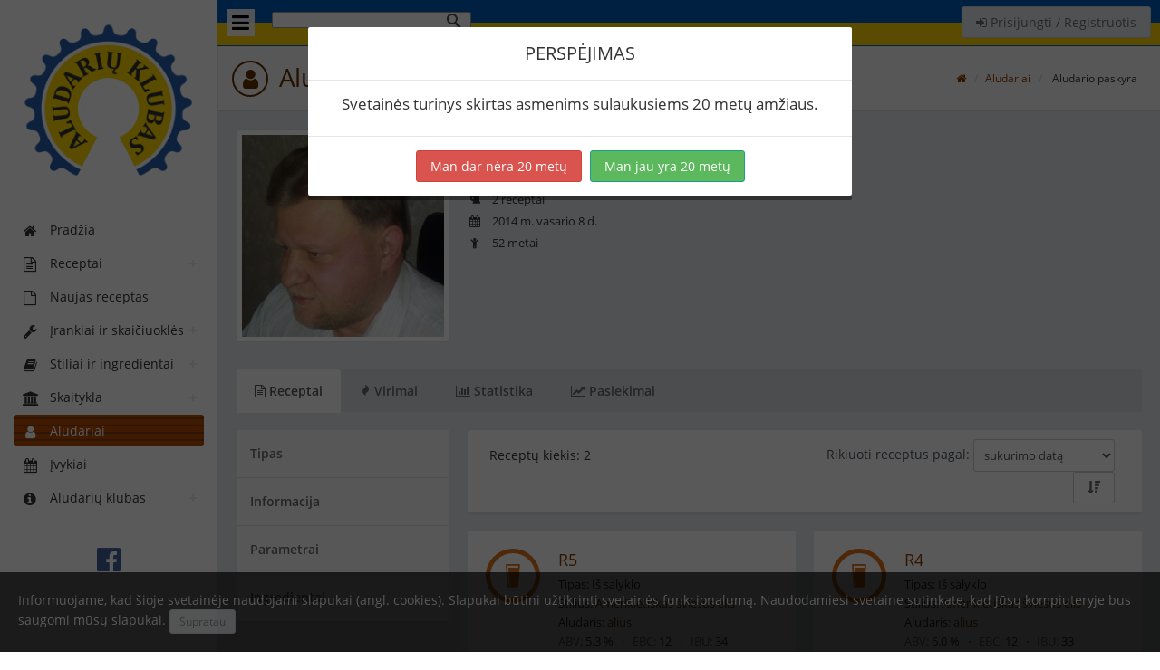

--- FILE ---
content_type: text/html; charset=UTF-8
request_url: https://www.aludariuklubas.lt/aludaris/alius
body_size: 6733
content:
<!DOCTYPE html>
<html lang="lt">
    <head>
        <meta charset="utf-8">
        <meta name="viewport" content="width=device-width, initial-scale=1.0, maximum-scale=1.0">
		<meta name="description" content="Aludarių klubas  - naminio alaus aludarių bendruomenė. Alaus receptai. Stiliaus aprašymai. Alaus skaičiuoklė" />
        <meta name="author" content="Aludarių klubas">
        <link rel="shortcut icon" href="/images/favicon.png" type="image/png">
						<title>alius - Aludarių klubas</title>						<link href="/css/min/b75544908a1d8b2ff22e247762585844.css" type="text/css" rel="stylesheet" />		        <!--[if lt IE 9]>
        <script src="/minify/js/html5shiv.js"></script>
        <script src="/js/respond.min.js"></script>
        <![endif]-->
		<link href="https://plus.google.com/115370013972752446062" rel="publisher" />
		<script type="text/javascript" async defer src="https://apis.google.com/js/platform.js?publisherid=115370013972752446062"></script>
		<script>
			(function (i, s, o, g, r, a, m) {
				i['GoogleAnalyticsObject'] = r;
				i[r] = i[r] || function () {
					(i[r].q = i[r].q || []).push(arguments)
				}, i[r].l = 1 * new Date();
				a = s.createElement(o),
						m = s.getElementsByTagName(o)[0];
				a.async = 1;
				a.src = g;
				m.parentNode.insertBefore(a, m)
			})(window, document, 'script', '//www.google-analytics.com/analytics.js', 'ga');

			ga('create', 'UA-21270974-1', 'auto');
			ga('require', 'linkid', 'linkid.js');
			ga('send', 'pageview');

		</script>
    </head>
    <body>
		<section>
            <div class="leftpanel">
                <div class="logopanel">
                    <a href="/"><img src="/images/logo_nobeta_ua.png" class="img-responsive" /></a>
                </div>
                <div class="leftpanelinner">
                    <div class="visible-xs hidden-sm hidden-md hidden-lg">
						 
	<a class="btn btn-default" style="margin-top: 7px; width: 100%;" href="/prisijungti">
		<i class="fa fa-sign-in"></i>
	Prisijungti / Registruotis	</a>
	                    </div>
					<h5 class="sidebartitle actitle visible-xs">Meniu</h5>
                    <ul class="nav nav-pills nav-stacked nav-bracket">
																	<li class="">
												<a href="/" >
													<i class="fa fa-home"></i>
													<span>Pradžia</span>
												</a>
											</li>
																							<li class="nav-parent "><a href="javascript:void(0);" ><i class="fa fa-file-text-o"></i> <span>Receptai</span></a>
													<ul class="children" style="display: hidden;">
																																<li class=""><a href="/receptai"  class="menu_recipes"><i class="fa fa-caret-right"></i> <span>Visi receptai</span></a></li>
																																				<li class=""><a href="/virimai"  ><i class="fa fa-caret-right"></i> <span>Virimai</span></a></li>
																																				<li class=""><a href="/receptai/galerija"  ><i class="fa fa-caret-right"></i> <span>Alaus galerija</span></a></li>
																																				<li class=""><a href="/receptu-vertinimai"  ><i class="fa fa-caret-right"></i> <span>Receptų vertinimai</span></a></li>
																																				<li class=""><a href="/apdovanoti-receptai"  ><i class="fa fa-caret-right"></i> <span>Apdovanoti receptai</span></a></li>
																															</ul>
												</li>
																								<li class="">
													<a href="/naujas"  >
														<i class="fa fa-file-o"></i>
														<span>Naujas receptas</span>
													</a>
												</li>
																								<li class="nav-parent "><a href="javascript:void(0);" ><i class="fa fa-wrench"></i> <span>Įrankiai ir skaičiuoklės</span></a>
													<ul class="children" style="display: hidden;">
																																<li class=""><a href="/alkoholio-skaiciuokle"  ><i class="fa fa-caret-right"></i> <span>Alkoholio skaičiuoklė</span></a></li>
																																				<li class=""><a href="/temperaturos-skaiciuokles"  ><i class="fa fa-caret-right"></i> <span>Temperatūros skaičiuoklės</span></a></li>
																																				<li class=""><a href="/spalvos-konvertavimas"  ><i class="fa fa-caret-right"></i> <span>Spalvos konvertavimas</span></a></li>
																																				<li class=""><a href="/hidrometro-koregavimas"  ><i class="fa fa-caret-right"></i> <span>Hidrometro koregavimas</span></a></li>
																															</ul>
												</li>
																								<li class="nav-parent "><a href="javascript:void(0);" ><i class="fa fa-book"></i> <span>Stiliai ir ingredientai</span></a>
													<ul class="children" style="display: hidden;">
																																<li class=""><a href="/katalogas/stiliai"  ><i class="fa fa-caret-right"></i> <span>Alaus stiliai</span></a></li>
																																				<li class=""><a href="/katalogas/fermentuojamos-medziagos"  ><i class="fa fa-caret-right"></i> <span>Fermentuojamos medžiagos</span></a></li>
																																				<li class=""><a href="/katalogas/apyniai"  ><i class="fa fa-caret-right"></i> <span>Apyniai</span></a></li>
																																				<li class=""><a href="/katalogas/mieles"  ><i class="fa fa-caret-right"></i> <span>Mielės</span></a></li>
																															</ul>
												</li>
																								<li class="nav-parent "><a href="javascript:void(0);" ><i class="fa fa-institution"></i> <span>Skaitykla</span></a>
													<ul class="children" style="display: hidden;">
																																<li class=""><a href="/skaitykla/tinklarasciai"  ><i class="fa fa-caret-right"></i> <span>Tinklaraščiai</span></a></li>
																																				<li class=""><a href="/wiki/titulinis"  ><i class="fa fa-caret-right"></i> <span>Vikis</span></a></li>
																																				<li class=""><a href="/skaitykla/terminai"  ><i class="fa fa-caret-right"></i> <span>Terminai</span></a></li>
																															</ul>
												</li>
																								<li class="nav-active active">
													<a href="/aludariai"  >
														<i class="fa fa-user"></i>
														<span>Aludariai</span>
													</a>
												</li>
																								<li class="">
													<a href="/renginiai"  >
														<i class="fa fa-calendar"></i>
														<span>Įvykiai</span>
													</a>
												</li>
																								<li class="nav-parent "><a href="javascript:void(0);" ><i class="fa fa-info-circle"></i> <span>Aludarių klubas</span></a>
													<ul class="children" style="display: hidden;">
																																<li class=""><a href="/statistika"  ><i class="fa fa-caret-right"></i> <span>Statistika</span></a></li>
																																				<li class=""><a href="/salygos"  ><i class="fa fa-caret-right"></i> <span>Naudojimosi sąlygos</span></a></li>
																																				<li class=""><a href="/kontaktai"  ><i class="fa fa-caret-right"></i> <span>Kontaktai</span></a></li>
																																				<li class=""><a href="https://bitbucket.org/aludariuklubas/aludariuklubas.lt"  ><i class="fa fa-caret-right"></i> <span>Klaidos</span></a></li>
																															</ul>
												</li>
												                    </ul>
					<div class="row social-links">
						<div class="col-xs-12 text-center">
							<a href="https://www.facebook.com/aludariuklubas.lt/" target="_blank" class="btn btn-white btn-social btn-facebook tooltips" data-toggle="tooltip" data-placement="auto" title="Mūsų Facebook"><i class="fa fa-facebook-official"></i></a>
						</div>
					</div>
				</div>
            </div>

            <div class="mainpanel">
                <div class="headerbar">
                    <a class="menutoggle"><i class="fa fa-bars"></i></a>
					<div class="searchform">
						<script>
							(function () {
								var cx = '003772390501977382543:p-iehetg5tm';
								var gcse = document.createElement('script');
								gcse.type = 'text/javascript';
								gcse.async = true;
								gcse.src = (document.location.protocol == 'https:' ? 'https:' : 'http:') +
										'//cse.google.com/cse.js?cx=' + cx;
								var s = document.getElementsByTagName('script')[0];
								s.parentNode.insertBefore(gcse, s);
							})();
						</script>
						<gcse:search></gcse:search>
					</div>
                    <div class="header-right hidden-xs">
                        <ul class="headermenu">
							 
	<li>
		<div class="btn-group">
			<a class="btn btn-default" style="margin-top: 7px;" href="/prisijungti">
				<i class="fa fa-sign-in"></i>
				Prisijungti / Registruotis			</a>
		</div>
	</li>
	                        </ul>
                    </div>
                </div>
								<div class="pageheader">
					<h2>
														<i class="fa fa-user"></i> Aludario paskyra													</h2>
					<div class="breadcrumb-wrapper">
						
<ol class="breadcrumb">
    <li><a href="/"><span class="fa fa-home"></span></a></li>
					<li><a href="/aludariai">Aludariai</a></li>
							<li class="active">
									Aludario paskyra								</li>
			</ol>
					</div>
				</div>

				<div class="contentpanel">
										<div class="row">
	<div class="col-sm-3">
		<img src="https://www.gravatar.com/avatar/49f24e8ce146a7c4230403757e6c37dd?s=375&r=g&d=mm" class="thumbnail img-responsive full-width" style="width: 375px; height: auto;"  />		<div class="mb30"></div>

	</div>		
	<div class="col-sm-9">
		<div class="profile-header">
			<h2 class="profile-name" id="ph4userid" data-id="2126">alius</h2>
			<div class="profile-location tooltips" data-toggle="tooltip" data-placement="left auto" title="Miestas"><i class="fa fa-map-marker"></i> Vilnius</div>
			<div class="profile-position tooltips" data-toggle="tooltip" data-placement="left auto" title="Receptai"><i class="fa fa-beer"></i> 2 receptai</div>
			<div class="profile-position tooltips" data-toggle="tooltip" data-placement="left auto" title="Narys nuo"><i class="fa fa-calendar"></i> 2014 m. vasario 8 d.</div>
			<div class="profile-position tooltips" data-toggle="tooltip" data-placement="left auto" title="Amžius"><i class="fa fa-child"></i>
				52 metai			</div>
						<div class="mb20"></div>
						<div class="mb20"></div>
		</div>
	</div>
</div>
<ul class="nav nav-tabs mb20">
			<li class="active"><a data-toggle="tab" href="#recipes"><i class="fa fa-file-text-o"></i> <strong>Receptai</strong></a></li>
				<li class=""><a data-toggle="tab" href="#sessions"><i class="fa fa-fire"></i> <strong>Virimai</strong></a></li>
				<li class=""><a data-toggle="tab" href="#stats" id="profileStatsLink"><i class="fa fa-bar-chart"></i> <strong>Statistika</strong></a></li>
				<li class=""><a data-toggle="tab" href="#achievements"><i class="fa fa-line-chart"></i> <strong>Pasiekimai</strong></a></li>
		</ul>

<div class="tab-content" style="background-color: transparent; padding: 0px;">
			<div id="recipes" class="tab-pane active">
			<div class="row">
				<div class="col-sm-4 col-md-3" id="user_recipes_list_filter">
					<div class="panel-group" id="accordion">
						<div class="panel panel-default" id="user_filters_type">
							<div class="panel-heading">
								<h4 class="panel-title">
									<a data-toggle="collapse" class="collapsed" data-parent="#accordion" href="#collapseTypes">
										Tipas									</a>
								</h4>
							</div>
							<div id="collapseTypes" class="panel-collapse collapse">
								<div class="panel-body">
									<h5 class="subtitle">Recepto tipas</h5>
									<select class="form-control" id="user_recipe_filter_type">
										<option value="all">Visi</option>
										<option value="allgrain">Iš salyklo</option>
										<option value="extract">Iš ekstrakto</option>
									</select>
									<h5 class="subtitle mt10">Stilius</h5>
									<select class="form-control chosen-select" id="user_recipe_filter_style" data-placeholder="Pasirinkite...">
										<option value="0">Visi</option>
																					<option value="5">Amerikietiškas šviesus elis</option>
																				</select>
								</div>
							</div>
						</div>
						<div class="panel panel-default" id="user_filters_info">
							<div class="panel-heading">
								<h4 class="panel-title">
									<a data-toggle="collapse" class="collapsed" data-parent="#accordion" href="#collapseInfo">
										Informacija									</a>
								</h4>
							</div>
							<div id="collapseInfo" class="panel-collapse collapse">
								<div class="panel-body">
									<h5 class="subtitle">Pavadinimas</h5>
									<input type="text" class="form-control" id="user_recipe_filter_name" />
									<h5 class="subtitle mt10">Žymos</h5>
									<select class="form-control chosen-select" id="user_recipe_filter_tags" multiple data-placeholder="Pasirinkite...">
																			</select>
									<h5 class="subtitle mt10">Virimai</h5>
									<label><input type="checkbox" class="" id="user_recipe_filter_withsessions" /> Tik su užregistruotais virimais</label>
									<h5 class="subtitle mt10">Apdovanojimai</h5>
									<label><input type="checkbox" class="" id="user_recipe_filter_withawards" /> Tik su apdovanojimais</label>
									<h5 class="subtitle mt10">Įvertinimas</h5>
									<div id="user_slider-eval" class="slider-primary" data-min="0"  data-max="10"></div>
									<div class="row">
										<div class="col-xs-6 small" id="user_slider_eval_min">0.0</div>
										<div class="col-xs-6 text-right small" id="user_slider_eval_max">10.0</div>
									</div>
								</div>
							</div>
						</div>
						<div class="panel panel-default" id="user_filters_params">
							<div class="panel-heading">
								<h4 class="panel-title">
									<a data-toggle="collapse" class="collapsed" data-parent="#accordion" href="#collapseParams">
										Parametrai									</a>
								</h4>
							</div>
							<div id="collapseParams" class="panel-collapse collapse">
								<div class="panel-body">
									<h5 class="subtitle">Spalva (EBC)</h5>
									<div id="user_slider-ebc" class="slider-primary" data-min="12"  data-max="12"></div>
									<div class="row">
										<div class="col-xs-6 small" id="user_slider_ebc_min">12</div>
										<div class="col-xs-6 text-right small" id="user_slider_ebc_max">12</div>
									</div>
									<h5 class="subtitle mt10">Alkoholio kiekis (ABV)</h5>
									<div id="user_slider-abv" class="slider-primary" data-min="5.240"  data-max="6.026"></div>
									<div class="row">
										<div class="col-xs-6 small" id="user_slider_abv_min">5.2 %</div>
										<div class="col-xs-6 text-right small" id="user_slider_abv_max">6.0 %</div>
									</div>
									<h5 class="subtitle mt10">Kartumas (IBU)</h5>
									<div id="user_slider-ibu" class="slider-primary" data-min="33"  data-max="34"></div>
									<div class="row">
										<div class="col-xs-6 small" id="user_slider_ibu_min">33</div>
										<div class="col-xs-6 text-right small" id="user_slider_ibu_max">34</div>
									</div>
								</div>
							</div>
						</div>
						<div class="panel panel-default" id="user_filters_ingridients">
							<div class="panel-heading">
								<h4 class="panel-title">
									<a data-toggle="collapse" class="collapsed" data-parent="#accordion" href="#collapseIngridients">
										Ingredientai									</a>
								</h4>
							</div>
							<div id="collapseIngridients" class="panel-collapse collapse">
								<div class="panel-body">
									<h5 class="subtitle">Fermentuojamos medžiagos</h5>
									<select class="form-control chosen-select" id="user_recipe_filter_fermentables" multiple data-placeholder="Pasirinkite...">
																					<option value="Amber">Amber</option>
																						<option value="Bazinis salyklas (Maltosa)">Bazinis salyklas (Maltosa)</option>
																						<option value="CaraAmber">CaraAmber</option>
																				</select>
									<h5 class="subtitle mt10">Apyniai</h5>
									<select class="form-control chosen-select" id="user_recipe_filter_hops" multiple data-placeholder="Pasirinkite...">
																					<option value="Citra">Citra</option>
																						<option value="Mosaic">Mosaic</option>
																						<option value="Warrior">Warrior</option>
																				</select>
									<h5 class="subtitle mt10">Mielės</h5>
									<select class="form-control chosen-select" id="user_recipe_filter_yeasts" multiple data-placeholder="Pasirinkite...">
																					<option value="Lallemand Danstar Windsor">Lallemand Danstar Windsor</option>
																				</select>
									<h5 class="subtitle mt10">Priedai</h5>
									<select class="form-control chosen-select" id="user_recipe_filter_extras" multiple data-placeholder="Pasirinkite...">
																			</select>
								</div>
							</div>
						</div>
						<a href="javascript:void(0);" class="btn btn-white mt10" style="display: none;" id="user_clearRecipeFilter"><i class="fa fa-trash-o"></i> Išvalyti filtrą</a>
					</div>
				</div>
				<div class="col-sm-8 col-md-9">
					<div class="panel panel-default">
						<div class="panel-body  form-inline padding10">
							<div class="row">
								<div class="col-sm-6 recipecounter">Receptų kiekis: <span id="user_recipeCount">2</span></div>
								<div class="col-sm-6 text-right">
									<div class="form-group">
										<label for="user_sorter">Rikiuoti receptus pagal: </label>
										<select class="form-control padding7" id="user_sorter">
											<option value="date">sukurimo datą</option>
											<option value="name">pavadinimą</option>
											<option value="sessions">virimų kiekį</option>
											<option value="likes">patiktukų kiekį</option>
											<option value="comments">komentarų kiekį</option>
											<option value="views">peržiūrų kiekį</option>
											<option value="ibu">kartumą (IBU)</option>
											<option value="abv">alkoholio kiekį (ABV)</option>
											<option value="ebc">spalvą (EBC)</option>
											<option value="eval">įvertinimą</option>
										</select>
										<button type="button" class="btn btn-white" id="user_sorterdir"><i class="glyphicon glyphicon-sort-by-attributes-alt"></i></button>
									</div>
								</div>
							</div>
						</div>
					</div>
				</div>
				<div class="people-list col-sm-8 col-md-9">
					<div class="row ">
													<div class="col-md-6 pull-left">
								<div class="people-item beer-it">
									<div class="media beer-object">
										<div class="beer-color pull-left" style="border-color: rgb(219, 114, 26);"><a href="/receptas/6633-r5"><i class="icon-pint" style="color: rgb(219, 114, 26);"></i></a></div>										<div class="media-body">
											<h4 class="person-name">
												<a href="/receptas/6633-r5">R5</a>
																							</h4>
											<div class="text-muted">Tipas: Iš salyklo</div>
											<div class="text-muted myelipsis">Stilius: <a href="/katalogas/stilius/5-amerikietiskas-sviesus-elis">Amerikietiškas šviesus elis</a></div>
											<div class="text-muted">Aludaris: <a href="/aludaris/alius">alius</a></div>
											<div class="text-muted-grey">
												<span>ABV:</span> 5.3 %&nbsp;&nbsp;&nbsp;·&nbsp;&nbsp;&nbsp;<span>EBC:</span> 12&nbsp;&nbsp;&nbsp;·&nbsp;&nbsp;&nbsp;<span>IBU:</span> 34											</div>
											<div>
												<span class="text-muted tooltips mr10" data-toggle="tooltip" data-placement="top" title="Komentarai"><i class="fa fa-comments-o"></i> 1</span>
												<span class="text-muted tooltips mr10" data-toggle="tooltip" data-placement="top" title="Patinka"><i class="fa fa-thumbs-o-up"></i> 0</span>
												<span class="text-muted tooltips mr10" data-toggle="tooltip" data-placement="top" title="Virimai"><i class="fa fa-fire"></i> 3</span>
												<span class="text-muted tooltips mr10" data-toggle="tooltip" data-placement="top" title="Peržiūros"><i class="fa fa-eye"></i> 810</span>
																							</div>
										</div>
									</div>
								</div>
							</div>
														<div class="col-md-6 pull-left">
								<div class="people-item beer-it">
									<div class="media beer-object">
										<div class="beer-color pull-left" style="border-color: rgb(218, 110, 24);"><a href="/receptas/6486-r4"><i class="icon-pint" style="color: rgb(218, 110, 24);"></i></a></div>										<div class="media-body">
											<h4 class="person-name">
												<a href="/receptas/6486-r4">R4</a>
																							</h4>
											<div class="text-muted">Tipas: Iš salyklo</div>
											<div class="text-muted myelipsis">Stilius: <a href="/katalogas/stilius/5-amerikietiskas-sviesus-elis">Amerikietiškas šviesus elis</a></div>
											<div class="text-muted">Aludaris: <a href="/aludaris/alius">alius</a></div>
											<div class="text-muted-grey">
												<span>ABV:</span> 6.0 %&nbsp;&nbsp;&nbsp;·&nbsp;&nbsp;&nbsp;<span>EBC:</span> 12&nbsp;&nbsp;&nbsp;·&nbsp;&nbsp;&nbsp;<span>IBU:</span> 33											</div>
											<div>
												<span class="text-muted tooltips mr10" data-toggle="tooltip" data-placement="top" title="Komentarai"><i class="fa fa-comments-o"></i> 8</span>
												<span class="text-muted tooltips mr10" data-toggle="tooltip" data-placement="top" title="Patinka"><i class="fa fa-thumbs-o-up"></i> 0</span>
												<span class="text-muted tooltips mr10" data-toggle="tooltip" data-placement="top" title="Virimai"><i class="fa fa-fire"></i> 1</span>
												<span class="text-muted tooltips mr10" data-toggle="tooltip" data-placement="top" title="Peržiūros"><i class="fa fa-eye"></i> 805</span>
																							</div>
										</div>
									</div>
								</div>
							</div>
															<div class="clearfix"></div>
								        
						<div class="clearfix"></div>
					</div>
				</div>
			</div>
		</div>
				<div id="sessions" class="tab-pane">
			<div class="row">
				<div class="col-sm-12">
					<div class="panel panel-default">
						<div class="panel-body lineheight100">
							<table class="table table-striped table-hover table-primary" id="user_session_table">
								<thead>
									<tr>
										<th>Receptas</th>
										<th>Kiekis</th>
										<th class="hidden-md hidden-sm hidden-xs">OG</th>
										<th class="hidden-md hidden-sm hidden-xs">FG</th>
										<th class="hidden-md hidden-sm hidden-xs">ABV</th>
										<th>Pirminė fermentacija</th>
										<th class="hidden-sm hidden-xs">Antrinė fermentacija</th>
										<th class="hidden-xs">Išpilstyta</th>
										<th>&nbsp;</th>
									</tr>
								</thead>
								<tbody>
																			<tr>
											<td>
																									<a href="/receptas/6633-r5">
																												R5													</a>
																								</td>
											<td>21.5&nbsp;ltr</td>
																									<td class="hidden-md hidden-sm hidden-xs">1.050</td>
														<td class="hidden-md hidden-sm hidden-xs">1.015</td>
																																					<td class="hidden-md hidden-sm hidden-xs">

													4.6&nbsp;%												</td>
																							<td>2015-01-22</td>
											<td class="hidden-sm hidden-xs">2015-01-31</td>
											<td class="hidden-xs">2015-02-10</td>
											<td class="text-right">
												<div class="btn-group btn-group-sm">
																											<a href="/virimas/5690" class="btn btn-white"><i class="fa fa-search"></i></a>
																										</div>
											</td>
										</tr>
																				<tr>
											<td>
																									<a href="/receptas/6633-r5">
																												R5													</a>
																								</td>
											<td>23.0&nbsp;ltr</td>
																									<td class="hidden-md hidden-sm hidden-xs">1.042</td>
														<td class="hidden-md hidden-sm hidden-xs">1.010</td>
																																					<td class="hidden-md hidden-sm hidden-xs">

													4.2&nbsp;%												</td>
																							<td>2014-07-04</td>
											<td class="hidden-sm hidden-xs">2014-07-13</td>
											<td class="hidden-xs">2014-07-19</td>
											<td class="text-right">
												<div class="btn-group btn-group-sm">
																											<a href="/virimas/4886" class="btn btn-white"><i class="fa fa-search"></i></a>
																										</div>
											</td>
										</tr>
																				<tr>
											<td>
																									<a href="/receptas/6633-r5">
																												R5													</a>
																								</td>
											<td>22.5&nbsp;ltr</td>
																									<td class="hidden-md hidden-sm hidden-xs">1.056</td>
														<td class="hidden-md hidden-sm hidden-xs">1.016</td>
																																					<td class="hidden-md hidden-sm hidden-xs">

													5.2&nbsp;%												</td>
																							<td>2014-06-24</td>
											<td class="hidden-sm hidden-xs">2014-06-30</td>
											<td class="hidden-xs">2014-07-08</td>
											<td class="text-right">
												<div class="btn-group btn-group-sm">
																											<a href="/virimas/4840" class="btn btn-white"><i class="fa fa-search"></i></a>
																										</div>
											</td>
										</tr>
																				<tr>
											<td>
																									<a href="/receptas/6486-r4">
																												R4													</a>
																								</td>
											<td>22.0&nbsp;ltr</td>
																									<td class="hidden-md hidden-sm hidden-xs">1.065</td>
														<td class="hidden-md hidden-sm hidden-xs">1.019</td>
																																					<td class="hidden-md hidden-sm hidden-xs">

													6.0&nbsp;%												</td>
																							<td>2014-06-04</td>
											<td class="hidden-sm hidden-xs">2014-06-08</td>
											<td class="hidden-xs">2014-06-21</td>
											<td class="text-right">
												<div class="btn-group btn-group-sm">
																											<a href="/virimas/4750" class="btn btn-white"><i class="fa fa-search"></i></a>
																										</div>
											</td>
										</tr>
																				<tr>
											<td>
																									<a href="/receptas/929-gedimino-pilies-rudasis-elis---3">
																												Gedimino pilies rudasis elis - 3													</a>
																								</td>
											<td>20.0&nbsp;ltr</td>
																									<td class="hidden-md hidden-sm hidden-xs">1.078</td>
														<td class="hidden-md hidden-sm hidden-xs">1.017</td>
																																					<td class="hidden-md hidden-sm hidden-xs">

													8.0&nbsp;%												</td>
																							<td>2014-05-18</td>
											<td class="hidden-sm hidden-xs">2014-05-28</td>
											<td class="hidden-xs">2014-06-01</td>
											<td class="text-right">
												<div class="btn-group btn-group-sm">
																											<a href="/virimas/4666" class="btn btn-white"><i class="fa fa-search"></i></a>
																										</div>
											</td>
										</tr>
																				<tr>
											<td>
																									<a href="/receptas/680-c-elis----sambariu-apa">
																												c elis -- Sambarių APA													</a>
																								</td>
											<td>21.5&nbsp;ltr</td>
																									<td class="hidden-md hidden-sm hidden-xs">1.053</td>
														<td class="hidden-md hidden-sm hidden-xs">1.013</td>
																																					<td class="hidden-md hidden-sm hidden-xs">

													5.2&nbsp;%												</td>
																							<td>2014-05-12</td>
											<td class="hidden-sm hidden-xs">2014-05-19</td>
											<td class="hidden-xs">2014-05-30</td>
											<td class="text-right">
												<div class="btn-group btn-group-sm">
																											<a href="/virimas/4632" class="btn btn-white"><i class="fa fa-search"></i></a>
																										</div>
											</td>
										</tr>
																				<tr>
											<td>
																									<a href="/receptas/651-draugu">
																												Draugų													</a>
																								</td>
											<td>22.0&nbsp;ltr</td>
																									<td class="hidden-md hidden-sm hidden-xs">1.046</td>
														<td class="hidden-md hidden-sm hidden-xs">1.014</td>
																																					<td class="hidden-md hidden-sm hidden-xs">

													4.2&nbsp;%												</td>
																							<td>2014-04-26</td>
											<td class="hidden-sm hidden-xs">2014-05-03</td>
											<td class="hidden-xs">2014-05-13</td>
											<td class="text-right">
												<div class="btn-group btn-group-sm">
																											<a href="/virimas/4594" class="btn btn-white"><i class="fa fa-search"></i></a>
																										</div>
											</td>
										</tr>
																				<tr>
											<td>
																									<a href="/receptas/651-draugu">
																												Draugų													</a>
																								</td>
											<td>16.5&nbsp;ltr</td>
																									<td class="hidden-md hidden-sm hidden-xs">1.060</td>
														<td class="hidden-md hidden-sm hidden-xs">1.018</td>
																																					<td class="hidden-md hidden-sm hidden-xs">

													5.5&nbsp;%												</td>
																							<td>2014-04-19</td>
											<td class="hidden-sm hidden-xs">2014-04-25</td>
											<td class="hidden-xs">2014-05-02</td>
											<td class="text-right">
												<div class="btn-group btn-group-sm">
																											<a href="/virimas/4593" class="btn btn-white"><i class="fa fa-search"></i></a>
																										</div>
											</td>
										</tr>
																		</tbody>
							</table>
						</div>
					</div>
				</div>
			</div>
		</div>
				<div id="stats" class="tab-pane">
			<div class="row">
				<div class="col-lg-3">
					<div class="panel panel-default">
						<div class="panel-body">
							<ul class="nav nav-pills nav-stacked">
																		<li class="active"><a data-toggle="tab" href="#stat-position">Aludario pozicija</a></li>
																				<li><a data-toggle="tab" href="#stat-timeline">Virimų augimas</a></li>
																				<li><a data-toggle="tab" href="#stat-abv">Gėrimų stiprumas</a></li>
																				<li><a data-toggle="tab" href="#stat-ibu">Gėrimų kartumas</a></li>
																				<li><a data-toggle="tab" href="#stat-ebc">Gėrimų spalva</a></li>
																				<li><a data-toggle="tab" href="#stat-styles">Gėrimų stilius</a></li>
																	</ul>
						</div>
					</div>
				</div>
				<div class="col-lg-9">
					<div class="panel panel-default">
						<div class="panel-body">
							<div class="tab-content" style="background-color: transparent; padding: 0px;">
																	<div class="tab-pane active" id="stat-position"><div class="stats_container stats_brewer_position" data-slug="alius"><i class="fa fa-spin fa-spinner"></i> Prašome palaukti...</div></div>
									<div class="tab-pane" id="stat-timeline"><div class="stats_container stats_brewer_timeline" data-slug="alius"><i class="fa fa-spin fa-spinner"></i> Prašome palaukti...</div></div>
																	<div class="tab-pane " id="stat-abv">
																			<div class="stats_container stats_brewer_abv_recipes" data-slug="alius"><i class="fa fa-spin fa-spinner"></i> Prašome palaukti...</div>
																				<div class="stats_container stats_brewer_abv_sessions" data-slug="alius"><i class="fa fa-spin fa-spinner"></i> Prašome palaukti...</div>
																		</div>
								<div class="tab-pane" id="stat-ibu">
																			<div class="stats_container stats_brewer_ibu_recipes" data-slug="alius"><i class="fa fa-spin fa-spinner"></i> Prašome palaukti...</div>
																				<div class="stats_container stats_brewer_ibu_sessions" data-slug="alius"><i class="fa fa-spin fa-spinner"></i> Prašome palaukti...</div>
																		</div>
								<div class="tab-pane" id="stat-ebc">
																			<div class="stats_container stats_brewer_ebc_recipes" data-slug="alius"><i class="fa fa-spin fa-spinner"></i> Prašome palaukti...</div>
																				<div class="stats_container stats_brewer_ebc_sessions" data-slug="alius"><i class="fa fa-spin fa-spinner"></i> Prašome palaukti...</div>
																		</div>
								<div class="tab-pane" id="stat-styles">
																			<div class="stats_container stats_brewer_styles_recipes" data-slug="alius"><i class="fa fa-spin fa-spinner"></i> Prašome palaukti...</div>
																				<div class="stats_container stats_brewer_styles_sessions" data-slug="alius"><i class="fa fa-spin fa-spinner"></i> Prašome palaukti...</div>
																		</div>
							</div>
						</div>
					</div>
				</div>
			</div>
		</div>
				<div id="achievements" class="tab-pane">
			<div class="panel panel-default">
				<div class="panel-body achievement-icons">
					<img src="/images/achievements/partial.png" title="Pagamino alaus iš ekstrakto" class="tooltips notachieved" />
					<img src="/images/achievements/grain.png" title="Pagamino alaus iš salyklo" class="tooltips " />
					<img src="/images/achievements/mead.png" title="Pagamino midaus" class="tooltips notachieved" />
					<img src="/images/achievements/cider.png" title="Pagamino sidro" class="tooltips notachieved" />
					<img src="/images/achievements/secondary.png" title="Atliko antrinę fermentaciją" class="tooltips " />
					<img src="/images/achievements/dryhop.png" title="Atliko sausą apyniavimą" class="tooltips notachieved" />
					<img src="/images/achievements/50batch.png" title="Pagamino didesnę nei 50 litrų partiją" class="tooltips notachieved" />
					<img src="/images/achievements/1yo.png" title="Yra bendruomenės narys daugiau nei 1 metai" class="tooltips " />
					<img src="/images/achievements/award1.png" title="Receptas įvertintas 1 apdovanojimu" class="tooltips notachieved" />
					<img src="/images/achievements/award5.png" title="Receptai įvertinti 5 apdovanojimais" class="tooltips notachieved" />
					<img src="/images/achievements/award10.png" title="Receptai įvertinti 10 apdovanojimų" class="tooltips notachieved" />
					<img src="/images/achievements/award50.png" title="Receptai įvertinti 50 apdovanojimų" class="tooltips notachieved" />
					<img src="/images/achievements/cup1.png" title="Receptas įvertintas 1 aukščiausiu apdovanojimu" class="tooltips notachieved" />
					<img src="/images/achievements/cup5.png" title="Receptai įvertinti 5 aukščiausiais apdovanojimais" class="tooltips notachieved" />
					<img src="/images/achievements/cup10.png" title="Receptai įvertinti 10 aukščiausių apdovanojimų" class="tooltips notachieved" />
					<img src="/images/achievements/opensource80.png" title="Paviešino 80% savo receptų" class="tooltips notachieved" />
					<img src="/images/achievements/opensource100.png" title="Paviešino visus savo receptus" class="tooltips notachieved" />
					<img src="/images/achievements/recipes1.png" title="Sukūrė 1 receptą" class="tooltips " />
					<img src="/images/achievements/recipes5.png" title="Sukūrė 5 receptus" class="tooltips notachieved" />
					<img src="/images/achievements/recipes10.png" title="Sukūrė 10 receptų" class="tooltips notachieved" />
					<img src="/images/achievements/recipes50.png" title="Sukūrė 50 receptų" class="tooltips notachieved" />
					<img src="/images/achievements/recipes100.png" title="Sukūrė 100 receptų" class="tooltips notachieved" />
					<img src="/images/achievements/styles5.png" title="Pagamino  5 skirtingų stilių alaus" class="tooltips notachieved" />
					<img src="/images/achievements/styles10.png" title="Pagamino  10 skirtingų stilių alaus" class="tooltips notachieved" />
					<img src="/images/achievements/styles50.png" title="Pagamino  50 skirtingų stilių alaus" class="tooltips notachieved" />
					<img src="/images/achievements/volume100.png" title="Pagamino 100 litrų alaus" class="tooltips " />
					<img src="/images/achievements/volume500.png" title="Pagamino 500 litrų alaus" class="tooltips notachieved" />
					<img src="/images/achievements/volume1000.png" title="Pagamino 1,000 litrų alaus" class="tooltips notachieved" />
					<img src="/images/achievements/volume2000.png" title="Pagamino 2,000 litrų alaus" class="tooltips notachieved" />
					<img src="/images/achievements/volume5000.png" title="Pagamino 5,000 litrų alaus" class="tooltips notachieved" />
					<img src="/images/achievements/volume10000.png" title="Pagamino 10,000 litrų alaus" class="tooltips notachieved" />
					<img src="/images/achievements/ibu40.png" title="Pagamino kartesnį nei 40 IBU alų" class="tooltips " />
					<img src="/images/achievements/ibu60.png" title="Pagamino kartesnį nei 60 IBU alų" class="tooltips notachieved" />
					<img src="/images/achievements/ibu80.png" title="Pagamino kartesnį nei 80 IBU alų" class="tooltips notachieved" />
					<img src="/images/achievements/ibu100.png" title="Pagamino kartesnį nei 100 IBU alų" class="tooltips notachieved" />
					<img src="/images/achievements/ibu200.png" title="Pagamino kartesnį nei 200 IBU alų" class="tooltips notachieved" />
					<img src="/images/achievements/eval1.png" title="Įvertino 1 receptą" class="tooltips notachieved" />
					<img src="/images/achievements/eval5.png" title="Įvertino 5 receptus" class="tooltips notachieved" />
					<img src="/images/achievements/eval10.png" title="Įvertino 10 receptų" class="tooltips notachieved" />
					<img src="/images/achievements/eval50.png" title="Įvertino 50 receptų" class="tooltips notachieved" />
					<img src="/images/achievements/eval100.png" title="Įvertino 100 receptų" class="tooltips notachieved" />
				</div>
			</div>
		</div>
		</div>				</div>

            </div>
			<div class="rightpanel">
				<div class="tab-pane active" id="rp-alluser">
					<h5 class="sidebartitle">Prisijungę aludariai</h5>
					<ul class="chatuserlist"></ul>
				</div>
			</div>
        </section>
		<div class="cookie-alert">
			Informuojame, kad šioje svetainėje naudojami slapukai (angl. cookies). Slapukai būtini užtikrinti svetainės funkcionalumą. Naudodamiesi svetaine sutinkate, kad Jūsų kompiuteryje bus saugomi mūsų slapukai.			<a href="javascript:void(0);" class="btn btn-default btn-xs" id="cookie-alert-confirm">Supratau</a>
		</div>
		<div class="modal fade" id="ageModal" data-backdrop="static" data-keyboard="false">
			<div class="modal-dialog">
				<div class="modal-content">
					<div class="modal-header">
						<h4 class="modal-title text-uppercase text-center">Perspėjimas</h4>
					</div>
					<div class="modal-body">
						<p class="text-center" style="font-size: 120%;">Svetainės turinys skirtas asmenims sulaukusiems 20 metų amžiaus.</p>
					</div>
					<div class="modal-footer" style="text-align: center;">
						<a href="https://www.google.com" class="btn btn-danger">Man dar nėra 20 metų</a>
						<button type="button" class="btn btn-success" id="age-alert-confirm">Man jau yra 20 metų</button>
					</div>
				</div>
			</div>
		</div>
		<script type="text/javascript" src="/tr/lang/1768671009/lt.js"></script>
		<script src="/js/min/253bdc62d05eeff9b3d2b04dcd4b2667.js" type="text/javascript"></script>		        <script type="text/javascript" src="/tr/wysiwyg/1768671009/lt.js"></script>
    </body>
</html>


--- FILE ---
content_type: text/css
request_url: https://www.aludariuklubas.lt/css/min/b75544908a1d8b2ff22e247762585844.css
body_size: 64616
content:

html{font-family:sans-serif;-ms-text-size-adjust:100%;-webkit-text-size-adjust:100%}body{margin:0}article,aside,details,figcaption,figure,footer,header,hgroup,main,menu,nav,section,summary{display:block}audio,canvas,progress,video{display:inline-block;vertical-align:baseline}audio:not([controls]){display:none;height:0}[hidden],template{display:none}a{background-color:transparent}a:active,a:hover{outline:0}abbr[title]{border-bottom:1px dotted}b,strong{font-weight:bold}dfn{font-style:italic}h1{font-size:2em;margin:0.67em 0}mark{background:#ff0;color:#000}small{font-size:80%}sub,sup{font-size:75%;line-height:0;position:relative;vertical-align:baseline}sup{top:-0.5em}sub{bottom:-0.25em}img{border:0}svg:not(:root){overflow:hidden}figure{margin:1em 40px}hr{-moz-box-sizing:content-box;-webkit-box-sizing:content-box;box-sizing:content-box;height:0}pre{overflow:auto}code,kbd,pre,samp{font-family:monospace, monospace;font-size:1em}button,input,optgroup,select,textarea{color:inherit;font:inherit;margin:0}button{overflow:visible}button,select{text-transform:none}button,html input[type="button"],input[type="reset"],input[type="submit"]{-webkit-appearance:button;cursor:pointer}button[disabled],html input[disabled]{cursor:default}button::-moz-focus-inner,input::-moz-focus-inner{border:0;padding:0}input{line-height:normal}input[type="checkbox"],input[type="radio"]{-webkit-box-sizing:border-box;-moz-box-sizing:border-box;box-sizing:border-box;padding:0}input[type="number"]::-webkit-inner-spin-button,input[type="number"]::-webkit-outer-spin-button{height:auto}input[type="search"]{-webkit-appearance:textfield;-moz-box-sizing:content-box;-webkit-box-sizing:content-box;box-sizing:content-box}input[type="search"]::-webkit-search-cancel-button,input[type="search"]::-webkit-search-decoration{-webkit-appearance:none}fieldset{border:1px solid #c0c0c0;margin:0 2px;padding:0.35em 0.625em 0.75em}legend{border:0;padding:0}textarea{overflow:auto}optgroup{font-weight:bold}table{border-collapse:collapse;border-spacing:0}td,th{padding:0}@media print{*,*:before,*:after{background:transparent !important;color:#000 !important;-webkit-box-shadow:none !important;box-shadow:none !important;text-shadow:none !important}a,a:visited{text-decoration:underline}a[href]:after{content:" (" attr(href) ")"}abbr[title]:after{content:" (" attr(title) ")"}a[href^="#"]:after,a[href^="javascript:"]:after{content:""}pre,blockquote{border:1px solid #999;page-break-inside:avoid}thead{display:table-header-group}tr,img{page-break-inside:avoid}img{max-width:100% !important}p,h2,h3{orphans:3;widows:3}h2,h3{page-break-after:avoid}select{background:#fff !important}.navbar{display:none}.btn>.caret,.dropup>.btn>.caret{border-top-color:#000 !important}.label{border:1px solid #000}.table{border-collapse:collapse !important}.table td,.table th{background-color:#fff !important}.table-bordered th,.table-bordered td{border:1px solid #ddd !important}}@font-face{font-family:'Glyphicons Halflings';src:url('/fonts/glyphicons-halflings-regular.eot');src:url('/fonts/glyphicons-halflings-regular.eot?#iefix') format('embedded-opentype'),url('/fonts/glyphicons-halflings-regular.woff2') format('woff2'),url('/fonts/glyphicons-halflings-regular.woff') format('woff'),url('/fonts/glyphicons-halflings-regular.ttf') format('truetype'),url('/fonts/glyphicons-halflings-regular.svg#glyphicons_halflingsregular') format('svg')}.glyphicon{position:relative;top:1px;display:inline-block;font-family:'Glyphicons Halflings';font-style:normal;font-weight:normal;line-height:1;-webkit-font-smoothing:antialiased;-moz-osx-font-smoothing:grayscale}.glyphicon-asterisk:before{content:"\2a"}.glyphicon-plus:before{content:"\2b"}.glyphicon-euro:before,.glyphicon-eur:before{content:"\20ac"}.glyphicon-minus:before{content:"\2212"}.glyphicon-cloud:before{content:"\2601"}.glyphicon-envelope:before{content:"\2709"}.glyphicon-pencil:before{content:"\270f"}.glyphicon-glass:before{content:"\e001"}.glyphicon-music:before{content:"\e002"}.glyphicon-search:before{content:"\e003"}.glyphicon-heart:before{content:"\e005"}.glyphicon-star:before{content:"\e006"}.glyphicon-star-empty:before{content:"\e007"}.glyphicon-user:before{content:"\e008"}.glyphicon-film:before{content:"\e009"}.glyphicon-th-large:before{content:"\e010"}.glyphicon-th:before{content:"\e011"}.glyphicon-th-list:before{content:"\e012"}.glyphicon-ok:before{content:"\e013"}.glyphicon-remove:before{content:"\e014"}.glyphicon-zoom-in:before{content:"\e015"}.glyphicon-zoom-out:before{content:"\e016"}.glyphicon-off:before{content:"\e017"}.glyphicon-signal:before{content:"\e018"}.glyphicon-cog:before{content:"\e019"}.glyphicon-trash:before{content:"\e020"}.glyphicon-home:before{content:"\e021"}.glyphicon-file:before{content:"\e022"}.glyphicon-time:before{content:"\e023"}.glyphicon-road:before{content:"\e024"}.glyphicon-download-alt:before{content:"\e025"}.glyphicon-download:before{content:"\e026"}.glyphicon-upload:before{content:"\e027"}.glyphicon-inbox:before{content:"\e028"}.glyphicon-play-circle:before{content:"\e029"}.glyphicon-repeat:before{content:"\e030"}.glyphicon-refresh:before{content:"\e031"}.glyphicon-list-alt:before{content:"\e032"}.glyphicon-lock:before{content:"\e033"}.glyphicon-flag:before{content:"\e034"}.glyphicon-headphones:before{content:"\e035"}.glyphicon-volume-off:before{content:"\e036"}.glyphicon-volume-down:before{content:"\e037"}.glyphicon-volume-up:before{content:"\e038"}.glyphicon-qrcode:before{content:"\e039"}.glyphicon-barcode:before{content:"\e040"}.glyphicon-tag:before{content:"\e041"}.glyphicon-tags:before{content:"\e042"}.glyphicon-book:before{content:"\e043"}.glyphicon-bookmark:before{content:"\e044"}.glyphicon-print:before{content:"\e045"}.glyphicon-camera:before{content:"\e046"}.glyphicon-font:before{content:"\e047"}.glyphicon-bold:before{content:"\e048"}.glyphicon-italic:before{content:"\e049"}.glyphicon-text-height:before{content:"\e050"}.glyphicon-text-width:before{content:"\e051"}.glyphicon-align-left:before{content:"\e052"}.glyphicon-align-center:before{content:"\e053"}.glyphicon-align-right:before{content:"\e054"}.glyphicon-align-justify:before{content:"\e055"}.glyphicon-list:before{content:"\e056"}.glyphicon-indent-left:before{content:"\e057"}.glyphicon-indent-right:before{content:"\e058"}.glyphicon-facetime-video:before{content:"\e059"}.glyphicon-picture:before{content:"\e060"}.glyphicon-map-marker:before{content:"\e062"}.glyphicon-adjust:before{content:"\e063"}.glyphicon-tint:before{content:"\e064"}.glyphicon-edit:before{content:"\e065"}.glyphicon-share:before{content:"\e066"}.glyphicon-check:before{content:"\e067"}.glyphicon-move:before{content:"\e068"}.glyphicon-step-backward:before{content:"\e069"}.glyphicon-fast-backward:before{content:"\e070"}.glyphicon-backward:before{content:"\e071"}.glyphicon-play:before{content:"\e072"}.glyphicon-pause:before{content:"\e073"}.glyphicon-stop:before{content:"\e074"}.glyphicon-forward:before{content:"\e075"}.glyphicon-fast-forward:before{content:"\e076"}.glyphicon-step-forward:before{content:"\e077"}.glyphicon-eject:before{content:"\e078"}.glyphicon-chevron-left:before{content:"\e079"}.glyphicon-chevron-right:before{content:"\e080"}.glyphicon-plus-sign:before{content:"\e081"}.glyphicon-minus-sign:before{content:"\e082"}.glyphicon-remove-sign:before{content:"\e083"}.glyphicon-ok-sign:before{content:"\e084"}.glyphicon-question-sign:before{content:"\e085"}.glyphicon-info-sign:before{content:"\e086"}.glyphicon-screenshot:before{content:"\e087"}.glyphicon-remove-circle:before{content:"\e088"}.glyphicon-ok-circle:before{content:"\e089"}.glyphicon-ban-circle:before{content:"\e090"}.glyphicon-arrow-left:before{content:"\e091"}.glyphicon-arrow-right:before{content:"\e092"}.glyphicon-arrow-up:before{content:"\e093"}.glyphicon-arrow-down:before{content:"\e094"}.glyphicon-share-alt:before{content:"\e095"}.glyphicon-resize-full:before{content:"\e096"}.glyphicon-resize-small:before{content:"\e097"}.glyphicon-exclamation-sign:before{content:"\e101"}.glyphicon-gift:before{content:"\e102"}.glyphicon-leaf:before{content:"\e103"}.glyphicon-fire:before{content:"\e104"}.glyphicon-eye-open:before{content:"\e105"}.glyphicon-eye-close:before{content:"\e106"}.glyphicon-warning-sign:before{content:"\e107"}.glyphicon-plane:before{content:"\e108"}.glyphicon-calendar:before{content:"\e109"}.glyphicon-random:before{content:"\e110"}.glyphicon-comment:before{content:"\e111"}.glyphicon-magnet:before{content:"\e112"}.glyphicon-chevron-up:before{content:"\e113"}.glyphicon-chevron-down:before{content:"\e114"}.glyphicon-retweet:before{content:"\e115"}.glyphicon-shopping-cart:before{content:"\e116"}.glyphicon-folder-close:before{content:"\e117"}.glyphicon-folder-open:before{content:"\e118"}.glyphicon-resize-vertical:before{content:"\e119"}.glyphicon-resize-horizontal:before{content:"\e120"}.glyphicon-hdd:before{content:"\e121"}.glyphicon-bullhorn:before{content:"\e122"}.glyphicon-bell:before{content:"\e123"}.glyphicon-certificate:before{content:"\e124"}.glyphicon-thumbs-up:before{content:"\e125"}.glyphicon-thumbs-down:before{content:"\e126"}.glyphicon-hand-right:before{content:"\e127"}.glyphicon-hand-left:before{content:"\e128"}.glyphicon-hand-up:before{content:"\e129"}.glyphicon-hand-down:before{content:"\e130"}.glyphicon-circle-arrow-right:before{content:"\e131"}.glyphicon-circle-arrow-left:before{content:"\e132"}.glyphicon-circle-arrow-up:before{content:"\e133"}.glyphicon-circle-arrow-down:before{content:"\e134"}.glyphicon-globe:before{content:"\e135"}.glyphicon-wrench:before{content:"\e136"}.glyphicon-tasks:before{content:"\e137"}.glyphicon-filter:before{content:"\e138"}.glyphicon-briefcase:before{content:"\e139"}.glyphicon-fullscreen:before{content:"\e140"}.glyphicon-dashboard:before{content:"\e141"}.glyphicon-paperclip:before{content:"\e142"}.glyphicon-heart-empty:before{content:"\e143"}.glyphicon-link:before{content:"\e144"}.glyphicon-phone:before{content:"\e145"}.glyphicon-pushpin:before{content:"\e146"}.glyphicon-usd:before{content:"\e148"}.glyphicon-gbp:before{content:"\e149"}.glyphicon-sort:before{content:"\e150"}.glyphicon-sort-by-alphabet:before{content:"\e151"}.glyphicon-sort-by-alphabet-alt:before{content:"\e152"}.glyphicon-sort-by-order:before{content:"\e153"}.glyphicon-sort-by-order-alt:before{content:"\e154"}.glyphicon-sort-by-attributes:before{content:"\e155"}.glyphicon-sort-by-attributes-alt:before{content:"\e156"}.glyphicon-unchecked:before{content:"\e157"}.glyphicon-expand:before{content:"\e158"}.glyphicon-collapse-down:before{content:"\e159"}.glyphicon-collapse-up:before{content:"\e160"}.glyphicon-log-in:before{content:"\e161"}.glyphicon-flash:before{content:"\e162"}.glyphicon-log-out:before{content:"\e163"}.glyphicon-new-window:before{content:"\e164"}.glyphicon-record:before{content:"\e165"}.glyphicon-save:before{content:"\e166"}.glyphicon-open:before{content:"\e167"}.glyphicon-saved:before{content:"\e168"}.glyphicon-import:before{content:"\e169"}.glyphicon-export:before{content:"\e170"}.glyphicon-send:before{content:"\e171"}.glyphicon-floppy-disk:before{content:"\e172"}.glyphicon-floppy-saved:before{content:"\e173"}.glyphicon-floppy-remove:before{content:"\e174"}.glyphicon-floppy-save:before{content:"\e175"}.glyphicon-floppy-open:before{content:"\e176"}.glyphicon-credit-card:before{content:"\e177"}.glyphicon-transfer:before{content:"\e178"}.glyphicon-cutlery:before{content:"\e179"}.glyphicon-header:before{content:"\e180"}.glyphicon-compressed:before{content:"\e181"}.glyphicon-earphone:before{content:"\e182"}.glyphicon-phone-alt:before{content:"\e183"}.glyphicon-tower:before{content:"\e184"}.glyphicon-stats:before{content:"\e185"}.glyphicon-sd-video:before{content:"\e186"}.glyphicon-hd-video:before{content:"\e187"}.glyphicon-subtitles:before{content:"\e188"}.glyphicon-sound-stereo:before{content:"\e189"}.glyphicon-sound-dolby:before{content:"\e190"}.glyphicon-sound-5-1:before{content:"\e191"}.glyphicon-sound-6-1:before{content:"\e192"}.glyphicon-sound-7-1:before{content:"\e193"}.glyphicon-copyright-mark:before{content:"\e194"}.glyphicon-registration-mark:before{content:"\e195"}.glyphicon-cloud-download:before{content:"\e197"}.glyphicon-cloud-upload:before{content:"\e198"}.glyphicon-tree-conifer:before{content:"\e199"}.glyphicon-tree-deciduous:before{content:"\e200"}.glyphicon-cd:before{content:"\e201"}.glyphicon-save-file:before{content:"\e202"}.glyphicon-open-file:before{content:"\e203"}.glyphicon-level-up:before{content:"\e204"}.glyphicon-copy:before{content:"\e205"}.glyphicon-paste:before{content:"\e206"}.glyphicon-alert:before{content:"\e209"}.glyphicon-equalizer:before{content:"\e210"}.glyphicon-king:before{content:"\e211"}.glyphicon-queen:before{content:"\e212"}.glyphicon-pawn:before{content:"\e213"}.glyphicon-bishop:before{content:"\e214"}.glyphicon-knight:before{content:"\e215"}.glyphicon-baby-formula:before{content:"\e216"}.glyphicon-tent:before{content:"\26fa"}.glyphicon-blackboard:before{content:"\e218"}.glyphicon-bed:before{content:"\e219"}.glyphicon-apple:before{content:"\f8ff"}.glyphicon-erase:before{content:"\e221"}.glyphicon-hourglass:before{content:"\231b"}.glyphicon-lamp:before{content:"\e223"}.glyphicon-duplicate:before{content:"\e224"}.glyphicon-piggy-bank:before{content:"\e225"}.glyphicon-scissors:before{content:"\e226"}.glyphicon-bitcoin:before{content:"\e227"}.glyphicon-btc:before{content:"\e227"}.glyphicon-xbt:before{content:"\e227"}.glyphicon-yen:before{content:"\00a5"}.glyphicon-jpy:before{content:"\00a5"}.glyphicon-ruble:before{content:"\20bd"}.glyphicon-rub:before{content:"\20bd"}.glyphicon-scale:before{content:"\e230"}.glyphicon-ice-lolly:before{content:"\e231"}.glyphicon-ice-lolly-tasted:before{content:"\e232"}.glyphicon-education:before{content:"\e233"}.glyphicon-option-horizontal:before{content:"\e234"}.glyphicon-option-vertical:before{content:"\e235"}.glyphicon-menu-hamburger:before{content:"\e236"}.glyphicon-modal-window:before{content:"\e237"}.glyphicon-oil:before{content:"\e238"}.glyphicon-grain:before{content:"\e239"}.glyphicon-sunglasses:before{content:"\e240"}.glyphicon-text-size:before{content:"\e241"}.glyphicon-text-color:before{content:"\e242"}.glyphicon-text-background:before{content:"\e243"}.glyphicon-object-align-top:before{content:"\e244"}.glyphicon-object-align-bottom:before{content:"\e245"}.glyphicon-object-align-horizontal:before{content:"\e246"}.glyphicon-object-align-left:before{content:"\e247"}.glyphicon-object-align-vertical:before{content:"\e248"}.glyphicon-object-align-right:before{content:"\e249"}.glyphicon-triangle-right:before{content:"\e250"}.glyphicon-triangle-left:before{content:"\e251"}.glyphicon-triangle-bottom:before{content:"\e252"}.glyphicon-triangle-top:before{content:"\e253"}.glyphicon-console:before{content:"\e254"}.glyphicon-superscript:before{content:"\e255"}.glyphicon-subscript:before{content:"\e256"}.glyphicon-menu-left:before{content:"\e257"}.glyphicon-menu-right:before{content:"\e258"}.glyphicon-menu-down:before{content:"\e259"}.glyphicon-menu-up:before{content:"\e260"}*{-webkit-box-sizing:border-box;-moz-box-sizing:border-box;box-sizing:border-box}*:before,*:after{-webkit-box-sizing:border-box;-moz-box-sizing:border-box;box-sizing:border-box}html{font-size:10px;-webkit-tap-highlight-color:rgba(0,0,0,0)}body{font-family:"Helvetica Neue",Helvetica,Arial,sans-serif;font-size:14px;line-height:1.42857143;color:#333;background-color:#fff}input,button,select,textarea{font-family:inherit;font-size:inherit;line-height:inherit}a{color:#8c3c00;text-decoration:none}a:hover,a:focus{color:#401b00;text-decoration:underline}a:focus{outline:thin dotted;outline:5px auto -webkit-focus-ring-color;outline-offset:-2px}figure{margin:0}img{vertical-align:middle}.img-responsive,.thumbnail>img,.thumbnail a>img,.carousel-inner>.item>img,.carousel-inner>.item>a>img{display:block;max-width:100%;height:auto}.img-rounded{border-radius:6px}.img-thumbnail{padding:4px;line-height:1.42857143;background-color:#fff;border:1px solid #ddd;border-radius:4px;-webkit-transition:all .2s ease-in-out;-o-transition:all .2s ease-in-out;transition:all .2s ease-in-out;display:inline-block;max-width:100%;height:auto}.img-circle{border-radius:50%}hr{margin-top:20px;margin-bottom:20px;border:0;border-top:1px solid #eee}.sr-only{position:absolute;width:1px;height:1px;margin:-1px;padding:0;overflow:hidden;clip:rect(0, 0, 0, 0);border:0}.sr-only-focusable:active,.sr-only-focusable:focus{position:static;width:auto;height:auto;margin:0;overflow:visible;clip:auto}[role="button"]{cursor:pointer}h1,h2,h3,h4,h5,h6,.h1,.h2,.h3,.h4,.h5,.h6{font-family:inherit;font-weight:500;line-height:1.1;color:inherit}h1 small,h2 small,h3 small,h4 small,h5 small,h6 small,.h1 small,.h2 small,.h3 small,.h4 small,.h5 small,.h6 small,h1 .small,h2 .small,h3 .small,h4 .small,h5 .small,h6 .small,.h1 .small,.h2 .small,.h3 .small,.h4 .small,.h5 .small,.h6 .small{font-weight:normal;line-height:1;color:#777}h1,.h1,h2,.h2,h3,.h3{margin-top:20px;margin-bottom:10px}h1 small,.h1 small,h2 small,.h2 small,h3 small,.h3 small,h1 .small,.h1 .small,h2 .small,.h2 .small,h3 .small,.h3 .small{font-size:65%}h4,.h4,h5,.h5,h6,.h6{margin-top:10px;margin-bottom:10px}h4 small,.h4 small,h5 small,.h5 small,h6 small,.h6 small,h4 .small,.h4 .small,h5 .small,.h5 .small,h6 .small,.h6 .small{font-size:75%}h1,.h1{font-size:36px}h2,.h2{font-size:30px}h3,.h3{font-size:24px}h4,.h4{font-size:18px}h5,.h5{font-size:14px}h6,.h6{font-size:12px}p{margin:0 0 10px}.lead{margin-bottom:20px;font-size:16px;font-weight:300;line-height:1.4}@media (min-width:768px){.lead{font-size:21px}}small,.small{font-size:85%}mark,.mark{background-color:#fcf8e3;padding:.2em}.text-left{text-align:left}.text-right{text-align:right}.text-center{text-align:center}.text-justify{text-align:justify}.text-nowrap{white-space:nowrap}.text-lowercase{text-transform:lowercase}.text-uppercase{text-transform:uppercase}.text-capitalize{text-transform:capitalize}.text-muted{color:#777}.text-primary{color:#8c3c00}a.text-primary:hover{color:#592600}.text-success{color:#3c763d}a.text-success:hover{color:#2b542c}.text-info{color:#31708f}a.text-info:hover{color:#245269}.text-warning{color:#8a6d3b}a.text-warning:hover{color:#66512c}.text-danger{color:#a94442}a.text-danger:hover{color:#843534}.bg-primary{color:#fff;background-color:#8c3c00}a.bg-primary:hover{background-color:#592600}.bg-success{background-color:#dff0d8}a.bg-success:hover{background-color:#c1e2b3}.bg-info{background-color:#d9edf7}a.bg-info:hover{background-color:#afd9ee}.bg-warning{background-color:#fcf8e3}a.bg-warning:hover{background-color:#f7ecb5}.bg-danger{background-color:#f2dede}a.bg-danger:hover{background-color:#e4b9b9}.page-header{padding-bottom:9px;margin:40px 0 20px;border-bottom:1px solid #eee}ul,ol{margin-top:0;margin-bottom:10px}ul ul,ol ul,ul ol,ol ol{margin-bottom:0}.list-unstyled{padding-left:0;list-style:none}.list-inline{padding-left:0;list-style:none;margin-left:-5px}.list-inline>li{display:inline-block;padding-left:5px;padding-right:5px}dl{margin-top:0;margin-bottom:20px}dt,dd{line-height:1.42857143}dt{font-weight:bold}dd{margin-left:0}@media (min-width:768px){.dl-horizontal dt{float:left;width:160px;clear:left;text-align:right;overflow:hidden;text-overflow:ellipsis;white-space:nowrap}.dl-horizontal dd{margin-left:180px}}abbr[title],abbr[data-original-title]{cursor:help;border-bottom:1px dotted #777}.initialism{font-size:90%;text-transform:uppercase}blockquote{padding:10px 20px;margin:0 0 20px;font-size:17.5px;border-left:5px solid #eee}blockquote p:last-child,blockquote ul:last-child,blockquote ol:last-child{margin-bottom:0}blockquote footer,blockquote small,blockquote .small{display:block;font-size:80%;line-height:1.42857143;color:#777}blockquote footer:before,blockquote small:before,blockquote .small:before{content:'\2014 \00A0'}.blockquote-reverse,blockquote.pull-right{padding-right:15px;padding-left:0;border-right:5px solid #eee;border-left:0;text-align:right}.blockquote-reverse footer:before,blockquote.pull-right footer:before,.blockquote-reverse small:before,blockquote.pull-right small:before,.blockquote-reverse .small:before,blockquote.pull-right .small:before{content:''}.blockquote-reverse footer:after,blockquote.pull-right footer:after,.blockquote-reverse small:after,blockquote.pull-right small:after,.blockquote-reverse .small:after,blockquote.pull-right .small:after{content:'\00A0 \2014'}address{margin-bottom:20px;font-style:normal;line-height:1.42857143}code,kbd,pre,samp{font-family:Menlo,Monaco,Consolas,"Courier New",monospace}code{padding:2px 4px;font-size:90%;color:#c7254e;background-color:#f9f2f4;border-radius:4px}kbd{padding:2px 4px;font-size:90%;color:#fff;background-color:#333;border-radius:3px;-webkit-box-shadow:inset 0 -1px 0 rgba(0,0,0,0.25);box-shadow:inset 0 -1px 0 rgba(0,0,0,0.25)}kbd kbd{padding:0;font-size:100%;font-weight:bold;-webkit-box-shadow:none;box-shadow:none}pre{display:block;padding:9.5px;margin:0 0 10px;font-size:13px;line-height:1.42857143;word-break:break-all;word-wrap:break-word;color:#333;background-color:#f5f5f5;border:1px solid #ccc;border-radius:4px}pre code{padding:0;font-size:inherit;color:inherit;white-space:pre-wrap;background-color:transparent;border-radius:0}.pre-scrollable{max-height:340px;overflow-y:scroll}.container{margin-right:auto;margin-left:auto;padding-left:15px;padding-right:15px}@media (min-width:768px){.container{width:750px}}@media (min-width:992px){.container{width:970px}}@media (min-width:1200px){.container{width:1170px}}.container-fluid{margin-right:auto;margin-left:auto;padding-left:15px;padding-right:15px}.row{margin-left:-15px;margin-right:-15px}.col-xs-1, .col-sm-1, .col-md-1, .col-lg-1, .col-xs-2, .col-sm-2, .col-md-2, .col-lg-2, .col-xs-3, .col-sm-3, .col-md-3, .col-lg-3, .col-xs-4, .col-sm-4, .col-md-4, .col-lg-4, .col-xs-5, .col-sm-5, .col-md-5, .col-lg-5, .col-xs-6, .col-sm-6, .col-md-6, .col-lg-6, .col-xs-7, .col-sm-7, .col-md-7, .col-lg-7, .col-xs-8, .col-sm-8, .col-md-8, .col-lg-8, .col-xs-9, .col-sm-9, .col-md-9, .col-lg-9, .col-xs-10, .col-sm-10, .col-md-10, .col-lg-10, .col-xs-11, .col-sm-11, .col-md-11, .col-lg-11, .col-xs-12, .col-sm-12, .col-md-12, .col-lg-12{position:relative;min-height:1px;padding-left:15px;padding-right:15px}.col-xs-1, .col-xs-2, .col-xs-3, .col-xs-4, .col-xs-5, .col-xs-6, .col-xs-7, .col-xs-8, .col-xs-9, .col-xs-10, .col-xs-11, .col-xs-12{float:left}.col-xs-12{width:100%}.col-xs-11{width:91.66666667%}.col-xs-10{width:83.33333333%}.col-xs-9{width:75%}.col-xs-8{width:66.66666667%}.col-xs-7{width:58.33333333%}.col-xs-6{width:50%}.col-xs-5{width:41.66666667%}.col-xs-4{width:33.33333333%}.col-xs-3{width:25%}.col-xs-2{width:16.66666667%}.col-xs-1{width:8.33333333%}.col-xs-pull-12{right:100%}.col-xs-pull-11{right:91.66666667%}.col-xs-pull-10{right:83.33333333%}.col-xs-pull-9{right:75%}.col-xs-pull-8{right:66.66666667%}.col-xs-pull-7{right:58.33333333%}.col-xs-pull-6{right:50%}.col-xs-pull-5{right:41.66666667%}.col-xs-pull-4{right:33.33333333%}.col-xs-pull-3{right:25%}.col-xs-pull-2{right:16.66666667%}.col-xs-pull-1{right:8.33333333%}.col-xs-pull-0{right:auto}.col-xs-push-12{left:100%}.col-xs-push-11{left:91.66666667%}.col-xs-push-10{left:83.33333333%}.col-xs-push-9{left:75%}.col-xs-push-8{left:66.66666667%}.col-xs-push-7{left:58.33333333%}.col-xs-push-6{left:50%}.col-xs-push-5{left:41.66666667%}.col-xs-push-4{left:33.33333333%}.col-xs-push-3{left:25%}.col-xs-push-2{left:16.66666667%}.col-xs-push-1{left:8.33333333%}.col-xs-push-0{left:auto}.col-xs-offset-12{margin-left:100%}.col-xs-offset-11{margin-left:91.66666667%}.col-xs-offset-10{margin-left:83.33333333%}.col-xs-offset-9{margin-left:75%}.col-xs-offset-8{margin-left:66.66666667%}.col-xs-offset-7{margin-left:58.33333333%}.col-xs-offset-6{margin-left:50%}.col-xs-offset-5{margin-left:41.66666667%}.col-xs-offset-4{margin-left:33.33333333%}.col-xs-offset-3{margin-left:25%}.col-xs-offset-2{margin-left:16.66666667%}.col-xs-offset-1{margin-left:8.33333333%}.col-xs-offset-0{margin-left:0}@media (min-width:768px){.col-sm-1, .col-sm-2, .col-sm-3, .col-sm-4, .col-sm-5, .col-sm-6, .col-sm-7, .col-sm-8, .col-sm-9, .col-sm-10, .col-sm-11, .col-sm-12{float:left}.col-sm-12{width:100%}.col-sm-11{width:91.66666667%}.col-sm-10{width:83.33333333%}.col-sm-9{width:75%}.col-sm-8{width:66.66666667%}.col-sm-7{width:58.33333333%}.col-sm-6{width:50%}.col-sm-5{width:41.66666667%}.col-sm-4{width:33.33333333%}.col-sm-3{width:25%}.col-sm-2{width:16.66666667%}.col-sm-1{width:8.33333333%}.col-sm-pull-12{right:100%}.col-sm-pull-11{right:91.66666667%}.col-sm-pull-10{right:83.33333333%}.col-sm-pull-9{right:75%}.col-sm-pull-8{right:66.66666667%}.col-sm-pull-7{right:58.33333333%}.col-sm-pull-6{right:50%}.col-sm-pull-5{right:41.66666667%}.col-sm-pull-4{right:33.33333333%}.col-sm-pull-3{right:25%}.col-sm-pull-2{right:16.66666667%}.col-sm-pull-1{right:8.33333333%}.col-sm-pull-0{right:auto}.col-sm-push-12{left:100%}.col-sm-push-11{left:91.66666667%}.col-sm-push-10{left:83.33333333%}.col-sm-push-9{left:75%}.col-sm-push-8{left:66.66666667%}.col-sm-push-7{left:58.33333333%}.col-sm-push-6{left:50%}.col-sm-push-5{left:41.66666667%}.col-sm-push-4{left:33.33333333%}.col-sm-push-3{left:25%}.col-sm-push-2{left:16.66666667%}.col-sm-push-1{left:8.33333333%}.col-sm-push-0{left:auto}.col-sm-offset-12{margin-left:100%}.col-sm-offset-11{margin-left:91.66666667%}.col-sm-offset-10{margin-left:83.33333333%}.col-sm-offset-9{margin-left:75%}.col-sm-offset-8{margin-left:66.66666667%}.col-sm-offset-7{margin-left:58.33333333%}.col-sm-offset-6{margin-left:50%}.col-sm-offset-5{margin-left:41.66666667%}.col-sm-offset-4{margin-left:33.33333333%}.col-sm-offset-3{margin-left:25%}.col-sm-offset-2{margin-left:16.66666667%}.col-sm-offset-1{margin-left:8.33333333%}.col-sm-offset-0{margin-left:0}}@media (min-width:992px){.col-md-1, .col-md-2, .col-md-3, .col-md-4, .col-md-5, .col-md-6, .col-md-7, .col-md-8, .col-md-9, .col-md-10, .col-md-11, .col-md-12{float:left}.col-md-12{width:100%}.col-md-11{width:91.66666667%}.col-md-10{width:83.33333333%}.col-md-9{width:75%}.col-md-8{width:66.66666667%}.col-md-7{width:58.33333333%}.col-md-6{width:50%}.col-md-5{width:41.66666667%}.col-md-4{width:33.33333333%}.col-md-3{width:25%}.col-md-2{width:16.66666667%}.col-md-1{width:8.33333333%}.col-md-pull-12{right:100%}.col-md-pull-11{right:91.66666667%}.col-md-pull-10{right:83.33333333%}.col-md-pull-9{right:75%}.col-md-pull-8{right:66.66666667%}.col-md-pull-7{right:58.33333333%}.col-md-pull-6{right:50%}.col-md-pull-5{right:41.66666667%}.col-md-pull-4{right:33.33333333%}.col-md-pull-3{right:25%}.col-md-pull-2{right:16.66666667%}.col-md-pull-1{right:8.33333333%}.col-md-pull-0{right:auto}.col-md-push-12{left:100%}.col-md-push-11{left:91.66666667%}.col-md-push-10{left:83.33333333%}.col-md-push-9{left:75%}.col-md-push-8{left:66.66666667%}.col-md-push-7{left:58.33333333%}.col-md-push-6{left:50%}.col-md-push-5{left:41.66666667%}.col-md-push-4{left:33.33333333%}.col-md-push-3{left:25%}.col-md-push-2{left:16.66666667%}.col-md-push-1{left:8.33333333%}.col-md-push-0{left:auto}.col-md-offset-12{margin-left:100%}.col-md-offset-11{margin-left:91.66666667%}.col-md-offset-10{margin-left:83.33333333%}.col-md-offset-9{margin-left:75%}.col-md-offset-8{margin-left:66.66666667%}.col-md-offset-7{margin-left:58.33333333%}.col-md-offset-6{margin-left:50%}.col-md-offset-5{margin-left:41.66666667%}.col-md-offset-4{margin-left:33.33333333%}.col-md-offset-3{margin-left:25%}.col-md-offset-2{margin-left:16.66666667%}.col-md-offset-1{margin-left:8.33333333%}.col-md-offset-0{margin-left:0}}@media (min-width:1200px){.col-lg-1, .col-lg-2, .col-lg-3, .col-lg-4, .col-lg-5, .col-lg-6, .col-lg-7, .col-lg-8, .col-lg-9, .col-lg-10, .col-lg-11, .col-lg-12{float:left}.col-lg-12{width:100%}.col-lg-11{width:91.66666667%}.col-lg-10{width:83.33333333%}.col-lg-9{width:75%}.col-lg-8{width:66.66666667%}.col-lg-7{width:58.33333333%}.col-lg-6{width:50%}.col-lg-5{width:41.66666667%}.col-lg-4{width:33.33333333%}.col-lg-3{width:25%}.col-lg-2{width:16.66666667%}.col-lg-1{width:8.33333333%}.col-lg-pull-12{right:100%}.col-lg-pull-11{right:91.66666667%}.col-lg-pull-10{right:83.33333333%}.col-lg-pull-9{right:75%}.col-lg-pull-8{right:66.66666667%}.col-lg-pull-7{right:58.33333333%}.col-lg-pull-6{right:50%}.col-lg-pull-5{right:41.66666667%}.col-lg-pull-4{right:33.33333333%}.col-lg-pull-3{right:25%}.col-lg-pull-2{right:16.66666667%}.col-lg-pull-1{right:8.33333333%}.col-lg-pull-0{right:auto}.col-lg-push-12{left:100%}.col-lg-push-11{left:91.66666667%}.col-lg-push-10{left:83.33333333%}.col-lg-push-9{left:75%}.col-lg-push-8{left:66.66666667%}.col-lg-push-7{left:58.33333333%}.col-lg-push-6{left:50%}.col-lg-push-5{left:41.66666667%}.col-lg-push-4{left:33.33333333%}.col-lg-push-3{left:25%}.col-lg-push-2{left:16.66666667%}.col-lg-push-1{left:8.33333333%}.col-lg-push-0{left:auto}.col-lg-offset-12{margin-left:100%}.col-lg-offset-11{margin-left:91.66666667%}.col-lg-offset-10{margin-left:83.33333333%}.col-lg-offset-9{margin-left:75%}.col-lg-offset-8{margin-left:66.66666667%}.col-lg-offset-7{margin-left:58.33333333%}.col-lg-offset-6{margin-left:50%}.col-lg-offset-5{margin-left:41.66666667%}.col-lg-offset-4{margin-left:33.33333333%}.col-lg-offset-3{margin-left:25%}.col-lg-offset-2{margin-left:16.66666667%}.col-lg-offset-1{margin-left:8.33333333%}.col-lg-offset-0{margin-left:0}}table{background-color:transparent}caption{padding-top:8px;padding-bottom:8px;color:#777;text-align:left}th{text-align:left}.table{width:100%;max-width:100%;margin-bottom:20px}.table>thead>tr>th,.table>tbody>tr>th,.table>tfoot>tr>th,.table>thead>tr>td,.table>tbody>tr>td,.table>tfoot>tr>td{padding:8px;line-height:1.42857143;vertical-align:top;border-top:1px solid #ddd}.table>thead>tr>th{vertical-align:bottom;border-bottom:2px solid #ddd}.table>caption+thead>tr:first-child>th,.table>colgroup+thead>tr:first-child>th,.table>thead:first-child>tr:first-child>th,.table>caption+thead>tr:first-child>td,.table>colgroup+thead>tr:first-child>td,.table>thead:first-child>tr:first-child>td{border-top:0}.table>tbody+tbody{border-top:2px solid #ddd}.table .table{background-color:#fff}.table-condensed>thead>tr>th,.table-condensed>tbody>tr>th,.table-condensed>tfoot>tr>th,.table-condensed>thead>tr>td,.table-condensed>tbody>tr>td,.table-condensed>tfoot>tr>td{padding:5px}.table-bordered{border:1px solid #ddd}.table-bordered>thead>tr>th,.table-bordered>tbody>tr>th,.table-bordered>tfoot>tr>th,.table-bordered>thead>tr>td,.table-bordered>tbody>tr>td,.table-bordered>tfoot>tr>td{border:1px solid #ddd}.table-bordered>thead>tr>th,.table-bordered>thead>tr>td{border-bottom-width:2px}.table-striped>tbody>tr:nth-of-type(odd){background-color:#f9f9f9}.table-hover>tbody>tr:hover{background-color:#f5f5f5}table col[class*="col-"]{position:static;float:none;display:table-column}table td[class*="col-"],table th[class*="col-"]{position:static;float:none;display:table-cell}.table>thead>tr>td.active,.table>tbody>tr>td.active,.table>tfoot>tr>td.active,.table>thead>tr>th.active,.table>tbody>tr>th.active,.table>tfoot>tr>th.active,.table>thead>tr.active>td,.table>tbody>tr.active>td,.table>tfoot>tr.active>td,.table>thead>tr.active>th,.table>tbody>tr.active>th,.table>tfoot>tr.active>th{background-color:#f5f5f5}.table-hover>tbody>tr>td.active:hover,.table-hover>tbody>tr>th.active:hover,.table-hover>tbody>tr.active:hover>td,.table-hover>tbody>tr:hover>.active,.table-hover>tbody>tr.active:hover>th{background-color:#e8e8e8}.table>thead>tr>td.success,.table>tbody>tr>td.success,.table>tfoot>tr>td.success,.table>thead>tr>th.success,.table>tbody>tr>th.success,.table>tfoot>tr>th.success,.table>thead>tr.success>td,.table>tbody>tr.success>td,.table>tfoot>tr.success>td,.table>thead>tr.success>th,.table>tbody>tr.success>th,.table>tfoot>tr.success>th{background-color:#dff0d8}.table-hover>tbody>tr>td.success:hover,.table-hover>tbody>tr>th.success:hover,.table-hover>tbody>tr.success:hover>td,.table-hover>tbody>tr:hover>.success,.table-hover>tbody>tr.success:hover>th{background-color:#d0e9c6}.table>thead>tr>td.info,.table>tbody>tr>td.info,.table>tfoot>tr>td.info,.table>thead>tr>th.info,.table>tbody>tr>th.info,.table>tfoot>tr>th.info,.table>thead>tr.info>td,.table>tbody>tr.info>td,.table>tfoot>tr.info>td,.table>thead>tr.info>th,.table>tbody>tr.info>th,.table>tfoot>tr.info>th{background-color:#d9edf7}.table-hover>tbody>tr>td.info:hover,.table-hover>tbody>tr>th.info:hover,.table-hover>tbody>tr.info:hover>td,.table-hover>tbody>tr:hover>.info,.table-hover>tbody>tr.info:hover>th{background-color:#c4e3f3}.table>thead>tr>td.warning,.table>tbody>tr>td.warning,.table>tfoot>tr>td.warning,.table>thead>tr>th.warning,.table>tbody>tr>th.warning,.table>tfoot>tr>th.warning,.table>thead>tr.warning>td,.table>tbody>tr.warning>td,.table>tfoot>tr.warning>td,.table>thead>tr.warning>th,.table>tbody>tr.warning>th,.table>tfoot>tr.warning>th{background-color:#fcf8e3}.table-hover>tbody>tr>td.warning:hover,.table-hover>tbody>tr>th.warning:hover,.table-hover>tbody>tr.warning:hover>td,.table-hover>tbody>tr:hover>.warning,.table-hover>tbody>tr.warning:hover>th{background-color:#faf2cc}.table>thead>tr>td.danger,.table>tbody>tr>td.danger,.table>tfoot>tr>td.danger,.table>thead>tr>th.danger,.table>tbody>tr>th.danger,.table>tfoot>tr>th.danger,.table>thead>tr.danger>td,.table>tbody>tr.danger>td,.table>tfoot>tr.danger>td,.table>thead>tr.danger>th,.table>tbody>tr.danger>th,.table>tfoot>tr.danger>th{background-color:#f2dede}.table-hover>tbody>tr>td.danger:hover,.table-hover>tbody>tr>th.danger:hover,.table-hover>tbody>tr.danger:hover>td,.table-hover>tbody>tr:hover>.danger,.table-hover>tbody>tr.danger:hover>th{background-color:#ebcccc}.table-responsive{overflow-x:auto;min-height:0.01%}@media screen and (max-width:767px){.table-responsive{width:100%;margin-bottom:15px;overflow-y:hidden;-ms-overflow-style:-ms-autohiding-scrollbar;border:1px solid #ddd}.table-responsive>.table{margin-bottom:0}.table-responsive>.table>thead>tr>th,.table-responsive>.table>tbody>tr>th,.table-responsive>.table>tfoot>tr>th,.table-responsive>.table>thead>tr>td,.table-responsive>.table>tbody>tr>td,.table-responsive>.table>tfoot>tr>td{white-space:nowrap}.table-responsive>.table-bordered{border:0}.table-responsive>.table-bordered>thead>tr>th:first-child,.table-responsive>.table-bordered>tbody>tr>th:first-child,.table-responsive>.table-bordered>tfoot>tr>th:first-child,.table-responsive>.table-bordered>thead>tr>td:first-child,.table-responsive>.table-bordered>tbody>tr>td:first-child,.table-responsive>.table-bordered>tfoot>tr>td:first-child{border-left:0}.table-responsive>.table-bordered>thead>tr>th:last-child,.table-responsive>.table-bordered>tbody>tr>th:last-child,.table-responsive>.table-bordered>tfoot>tr>th:last-child,.table-responsive>.table-bordered>thead>tr>td:last-child,.table-responsive>.table-bordered>tbody>tr>td:last-child,.table-responsive>.table-bordered>tfoot>tr>td:last-child{border-right:0}.table-responsive>.table-bordered>tbody>tr:last-child>th,.table-responsive>.table-bordered>tfoot>tr:last-child>th,.table-responsive>.table-bordered>tbody>tr:last-child>td,.table-responsive>.table-bordered>tfoot>tr:last-child>td{border-bottom:0}}fieldset{padding:0;margin:0;border:0;min-width:0}legend{display:block;width:100%;padding:0;margin-bottom:20px;font-size:21px;line-height:inherit;color:#333;border:0;border-bottom:1px solid #e5e5e5}label{display:inline-block;max-width:100%;margin-bottom:5px;font-weight:bold}input[type="search"]{-webkit-box-sizing:border-box;-moz-box-sizing:border-box;box-sizing:border-box}input[type="radio"],input[type="checkbox"]{margin:4px 0 0;margin-top:1px \9;line-height:normal}input[type="file"]{display:block}input[type="range"]{display:block;width:100%}select[multiple],select[size]{height:auto}input[type="file"]:focus,input[type="radio"]:focus,input[type="checkbox"]:focus{outline:thin dotted;outline:5px auto -webkit-focus-ring-color;outline-offset:-2px}output{display:block;padding-top:7px;font-size:14px;line-height:1.42857143;color:#555}.form-control{display:block;width:100%;height:34px;padding:6px 12px;font-size:14px;line-height:1.42857143;color:#555;background-color:#fff;background-image:none;border:1px solid #ccc;border-radius:4px;-webkit-box-shadow:inset 0 1px 1px rgba(0,0,0,0.075);box-shadow:inset 0 1px 1px rgba(0,0,0,0.075);-webkit-transition:border-color ease-in-out .15s, -webkit-box-shadow ease-in-out .15s;-o-transition:border-color ease-in-out .15s, box-shadow ease-in-out .15s;transition:border-color ease-in-out .15s, box-shadow ease-in-out .15s}.form-control:focus{border-color:#66afe9;outline:0;-webkit-box-shadow:inset 0 1px 1px rgba(0,0,0,.075), 0 0 8px rgba(102, 175, 233, 0.6);box-shadow:inset 0 1px 1px rgba(0,0,0,.075), 0 0 8px rgba(102, 175, 233, 0.6)}.form-control::-moz-placeholder{color:#999;opacity:1}.form-control:-ms-input-placeholder{color:#999}.form-control::-webkit-input-placeholder{color:#999}.form-control[disabled],.form-control[readonly],fieldset[disabled] .form-control{background-color:#eee;opacity:1}.form-control[disabled],fieldset[disabled] .form-control{cursor:not-allowed}textarea.form-control{height:auto}input[type="search"]{-webkit-appearance:none}@media screen and (-webkit-min-device-pixel-ratio:0){input[type="date"],input[type="time"],input[type="datetime-local"],input[type="month"]{line-height:34px}input[type="date"].input-sm,input[type="time"].input-sm,input[type="datetime-local"].input-sm,input[type="month"].input-sm,.input-group-sm input[type="date"],.input-group-sm input[type="time"],.input-group-sm input[type="datetime-local"],.input-group-sm input[type="month"]{line-height:30px}input[type="date"].input-lg,input[type="time"].input-lg,input[type="datetime-local"].input-lg,input[type="month"].input-lg,.input-group-lg input[type="date"],.input-group-lg input[type="time"],.input-group-lg input[type="datetime-local"],.input-group-lg input[type="month"]{line-height:46px}}.form-group{margin-bottom:15px}.radio,.checkbox{position:relative;display:block;margin-top:10px;margin-bottom:10px}.radio label,.checkbox label{min-height:20px;padding-left:20px;margin-bottom:0;font-weight:normal;cursor:pointer}.radio input[type="radio"],.radio-inline input[type="radio"],.checkbox input[type="checkbox"],.checkbox-inline input[type="checkbox"]{position:absolute;margin-left:-20px;margin-top:4px \9}.radio+.radio,.checkbox+.checkbox{margin-top:-5px}.radio-inline,.checkbox-inline{position:relative;display:inline-block;padding-left:20px;margin-bottom:0;vertical-align:middle;font-weight:normal;cursor:pointer}.radio-inline+.radio-inline,.checkbox-inline+.checkbox-inline{margin-top:0;margin-left:10px}input[type="radio"][disabled],input[type="checkbox"][disabled],input[type="radio"].disabled,input[type="checkbox"].disabled,fieldset[disabled] input[type="radio"],fieldset[disabled] input[type="checkbox"]{cursor:not-allowed}.radio-inline.disabled,.checkbox-inline.disabled,fieldset[disabled] .radio-inline,fieldset[disabled] .checkbox-inline{cursor:not-allowed}.radio.disabled label,.checkbox.disabled label,fieldset[disabled] .radio label,fieldset[disabled] .checkbox label{cursor:not-allowed}.form-control-static{padding-top:7px;padding-bottom:7px;margin-bottom:0;min-height:34px}.form-control-static.input-lg,.form-control-static.input-sm{padding-left:0;padding-right:0}.input-sm{height:30px;padding:5px 10px;font-size:12px;line-height:1.5;border-radius:3px}select.input-sm{height:30px;line-height:30px}textarea.input-sm,select[multiple].input-sm{height:auto}.form-group-sm .form-control{height:30px;padding:5px 10px;font-size:12px;line-height:1.5;border-radius:3px}select.form-group-sm .form-control{height:30px;line-height:30px}textarea.form-group-sm .form-control,select[multiple].form-group-sm .form-control{height:auto}.form-group-sm .form-control-static{height:30px;padding:5px 10px;font-size:12px;line-height:1.5;min-height:32px}.input-lg{height:46px;padding:10px 16px;font-size:18px;line-height:1.3333333;border-radius:6px}select.input-lg{height:46px;line-height:46px}textarea.input-lg,select[multiple].input-lg{height:auto}.form-group-lg .form-control{height:46px;padding:10px 16px;font-size:18px;line-height:1.3333333;border-radius:6px}select.form-group-lg .form-control{height:46px;line-height:46px}textarea.form-group-lg .form-control,select[multiple].form-group-lg .form-control{height:auto}.form-group-lg .form-control-static{height:46px;padding:10px 16px;font-size:18px;line-height:1.3333333;min-height:38px}.has-feedback{position:relative}.has-feedback .form-control{padding-right:42.5px}.form-control-feedback{position:absolute;top:0;right:0;z-index:2;display:block;width:34px;height:34px;line-height:34px;text-align:center;pointer-events:none}.input-lg+.form-control-feedback{width:46px;height:46px;line-height:46px}.input-sm+.form-control-feedback{width:30px;height:30px;line-height:30px}.has-success .help-block,.has-success .control-label,.has-success .radio,.has-success .checkbox,.has-success .radio-inline,.has-success .checkbox-inline,.has-success.radio label,.has-success.checkbox label,.has-success.radio-inline label,.has-success.checkbox-inline label{color:#3c763d}.has-success .form-control{border-color:#3c763d;-webkit-box-shadow:inset 0 1px 1px rgba(0,0,0,0.075);box-shadow:inset 0 1px 1px rgba(0,0,0,0.075)}.has-success .form-control:focus{border-color:#2b542c;-webkit-box-shadow:inset 0 1px 1px rgba(0,0,0,0.075),0 0 6px #67b168;box-shadow:inset 0 1px 1px rgba(0,0,0,0.075),0 0 6px #67b168}.has-success .input-group-addon{color:#3c763d;border-color:#3c763d;background-color:#dff0d8}.has-success .form-control-feedback{color:#3c763d}.has-warning .help-block,.has-warning .control-label,.has-warning .radio,.has-warning .checkbox,.has-warning .radio-inline,.has-warning .checkbox-inline,.has-warning.radio label,.has-warning.checkbox label,.has-warning.radio-inline label,.has-warning.checkbox-inline label{color:#8a6d3b}.has-warning .form-control{border-color:#8a6d3b;-webkit-box-shadow:inset 0 1px 1px rgba(0,0,0,0.075);box-shadow:inset 0 1px 1px rgba(0,0,0,0.075)}.has-warning .form-control:focus{border-color:#66512c;-webkit-box-shadow:inset 0 1px 1px rgba(0,0,0,0.075),0 0 6px #c0a16b;box-shadow:inset 0 1px 1px rgba(0,0,0,0.075),0 0 6px #c0a16b}.has-warning .input-group-addon{color:#8a6d3b;border-color:#8a6d3b;background-color:#fcf8e3}.has-warning .form-control-feedback{color:#8a6d3b}.has-error .help-block,.has-error .control-label,.has-error .radio,.has-error .checkbox,.has-error .radio-inline,.has-error .checkbox-inline,.has-error.radio label,.has-error.checkbox label,.has-error.radio-inline label,.has-error.checkbox-inline label{color:#a94442}.has-error .form-control{border-color:#a94442;-webkit-box-shadow:inset 0 1px 1px rgba(0,0,0,0.075);box-shadow:inset 0 1px 1px rgba(0,0,0,0.075)}.has-error .form-control:focus{border-color:#843534;-webkit-box-shadow:inset 0 1px 1px rgba(0,0,0,0.075),0 0 6px #ce8483;box-shadow:inset 0 1px 1px rgba(0,0,0,0.075),0 0 6px #ce8483}.has-error .input-group-addon{color:#a94442;border-color:#a94442;background-color:#f2dede}.has-error .form-control-feedback{color:#a94442}.has-feedback label~.form-control-feedback{top:25px}.has-feedback label.sr-only~.form-control-feedback{top:0}.help-block{display:block;margin-top:5px;margin-bottom:10px;color:#737373}@media (min-width:768px){.form-inline .form-group{display:inline-block;margin-bottom:0;vertical-align:middle}.form-inline .form-control{display:inline-block;width:auto;vertical-align:middle}.form-inline .form-control-static{display:inline-block}.form-inline .input-group{display:inline-table;vertical-align:middle}.form-inline .input-group .input-group-addon,.form-inline .input-group .input-group-btn,.form-inline .input-group .form-control{width:auto}.form-inline .input-group>.form-control{width:100%}.form-inline .control-label{margin-bottom:0;vertical-align:middle}.form-inline .radio,.form-inline .checkbox{display:inline-block;margin-top:0;margin-bottom:0;vertical-align:middle}.form-inline .radio label,.form-inline .checkbox label{padding-left:0}.form-inline .radio input[type="radio"],.form-inline .checkbox input[type="checkbox"]{position:relative;margin-left:0}.form-inline .has-feedback .form-control-feedback{top:0}}.form-horizontal .radio,.form-horizontal .checkbox,.form-horizontal .radio-inline,.form-horizontal .checkbox-inline{margin-top:0;margin-bottom:0;padding-top:7px}.form-horizontal .radio,.form-horizontal .checkbox{min-height:27px}.form-horizontal .form-group{margin-left:-15px;margin-right:-15px}@media (min-width:768px){.form-horizontal .control-label{text-align:right;margin-bottom:0;padding-top:7px}}.form-horizontal .has-feedback .form-control-feedback{right:15px}@media (min-width:768px){.form-horizontal .form-group-lg .control-label{padding-top:14.333333px}}@media (min-width:768px){.form-horizontal .form-group-sm .control-label{padding-top:6px}}.btn{display:inline-block;margin-bottom:0;font-weight:normal;text-align:center;vertical-align:middle;-ms-touch-action:manipulation;touch-action:manipulation;cursor:pointer;background-image:none;border:1px solid transparent;white-space:nowrap;padding:6px 12px;font-size:14px;line-height:1.42857143;border-radius:4px;-webkit-user-select:none;-moz-user-select:none;-ms-user-select:none;user-select:none}.btn:focus,.btn:active:focus,.btn.active:focus,.btn.focus,.btn:active.focus,.btn.active.focus{outline:thin dotted;outline:5px auto -webkit-focus-ring-color;outline-offset:-2px}.btn:hover,.btn:focus,.btn.focus{color:#333;text-decoration:none}.btn:active,.btn.active{outline:0;background-image:none;-webkit-box-shadow:inset 0 3px 5px rgba(0,0,0,0.125);box-shadow:inset 0 3px 5px rgba(0,0,0,0.125)}.btn.disabled,.btn[disabled],fieldset[disabled] .btn{cursor:not-allowed;pointer-events:none;opacity:.65;filter:alpha(opacity=65);-webkit-box-shadow:none;box-shadow:none}.btn-default{color:#333;background-color:#fff;border-color:#ccc}.btn-default:hover,.btn-default:focus,.btn-default.focus,.btn-default:active,.btn-default.active,.open>.dropdown-toggle.btn-default{color:#333;background-color:#e6e6e6;border-color:#adadad}.btn-default:active,.btn-default.active,.open>.dropdown-toggle.btn-default{background-image:none}.btn-default.disabled,.btn-default[disabled],fieldset[disabled] .btn-default,.btn-default.disabled:hover,.btn-default[disabled]:hover,fieldset[disabled] .btn-default:hover,.btn-default.disabled:focus,.btn-default[disabled]:focus,fieldset[disabled] .btn-default:focus,.btn-default.disabled.focus,.btn-default[disabled].focus,fieldset[disabled] .btn-default.focus,.btn-default.disabled:active,.btn-default[disabled]:active,fieldset[disabled] .btn-default:active,.btn-default.disabled.active,.btn-default[disabled].active,fieldset[disabled] .btn-default.active{background-color:#fff;border-color:#ccc}.btn-default .badge{color:#fff;background-color:#333}.btn-primary{color:#fff;background-color:#8c3c00;border-color:#733100}.btn-primary:hover,.btn-primary:focus,.btn-primary.focus,.btn-primary:active,.btn-primary.active,.open>.dropdown-toggle.btn-primary{color:#fff;background-color:#592600;border-color:#351700}.btn-primary:active,.btn-primary.active,.open>.dropdown-toggle.btn-primary{background-image:none}.btn-primary.disabled,.btn-primary[disabled],fieldset[disabled] .btn-primary,.btn-primary.disabled:hover,.btn-primary[disabled]:hover,fieldset[disabled] .btn-primary:hover,.btn-primary.disabled:focus,.btn-primary[disabled]:focus,fieldset[disabled] .btn-primary:focus,.btn-primary.disabled.focus,.btn-primary[disabled].focus,fieldset[disabled] .btn-primary.focus,.btn-primary.disabled:active,.btn-primary[disabled]:active,fieldset[disabled] .btn-primary:active,.btn-primary.disabled.active,.btn-primary[disabled].active,fieldset[disabled] .btn-primary.active{background-color:#8c3c00;border-color:#733100}.btn-primary .badge{color:#8c3c00;background-color:#fff}.btn-success{color:#fff;background-color:#5cb85c;border-color:#4cae4c}.btn-success:hover,.btn-success:focus,.btn-success.focus,.btn-success:active,.btn-success.active,.open>.dropdown-toggle.btn-success{color:#fff;background-color:#449d44;border-color:#398439}.btn-success:active,.btn-success.active,.open>.dropdown-toggle.btn-success{background-image:none}.btn-success.disabled,.btn-success[disabled],fieldset[disabled] .btn-success,.btn-success.disabled:hover,.btn-success[disabled]:hover,fieldset[disabled] .btn-success:hover,.btn-success.disabled:focus,.btn-success[disabled]:focus,fieldset[disabled] .btn-success:focus,.btn-success.disabled.focus,.btn-success[disabled].focus,fieldset[disabled] .btn-success.focus,.btn-success.disabled:active,.btn-success[disabled]:active,fieldset[disabled] .btn-success:active,.btn-success.disabled.active,.btn-success[disabled].active,fieldset[disabled] .btn-success.active{background-color:#5cb85c;border-color:#4cae4c}.btn-success .badge{color:#5cb85c;background-color:#fff}.btn-info{color:#fff;background-color:#5bc0de;border-color:#46b8da}.btn-info:hover,.btn-info:focus,.btn-info.focus,.btn-info:active,.btn-info.active,.open>.dropdown-toggle.btn-info{color:#fff;background-color:#31b0d5;border-color:#269abc}.btn-info:active,.btn-info.active,.open>.dropdown-toggle.btn-info{background-image:none}.btn-info.disabled,.btn-info[disabled],fieldset[disabled] .btn-info,.btn-info.disabled:hover,.btn-info[disabled]:hover,fieldset[disabled] .btn-info:hover,.btn-info.disabled:focus,.btn-info[disabled]:focus,fieldset[disabled] .btn-info:focus,.btn-info.disabled.focus,.btn-info[disabled].focus,fieldset[disabled] .btn-info.focus,.btn-info.disabled:active,.btn-info[disabled]:active,fieldset[disabled] .btn-info:active,.btn-info.disabled.active,.btn-info[disabled].active,fieldset[disabled] .btn-info.active{background-color:#5bc0de;border-color:#46b8da}.btn-info .badge{color:#5bc0de;background-color:#fff}.btn-warning{color:#fff;background-color:#f0ad4e;border-color:#eea236}.btn-warning:hover,.btn-warning:focus,.btn-warning.focus,.btn-warning:active,.btn-warning.active,.open>.dropdown-toggle.btn-warning{color:#fff;background-color:#ec971f;border-color:#d58512}.btn-warning:active,.btn-warning.active,.open>.dropdown-toggle.btn-warning{background-image:none}.btn-warning.disabled,.btn-warning[disabled],fieldset[disabled] .btn-warning,.btn-warning.disabled:hover,.btn-warning[disabled]:hover,fieldset[disabled] .btn-warning:hover,.btn-warning.disabled:focus,.btn-warning[disabled]:focus,fieldset[disabled] .btn-warning:focus,.btn-warning.disabled.focus,.btn-warning[disabled].focus,fieldset[disabled] .btn-warning.focus,.btn-warning.disabled:active,.btn-warning[disabled]:active,fieldset[disabled] .btn-warning:active,.btn-warning.disabled.active,.btn-warning[disabled].active,fieldset[disabled] .btn-warning.active{background-color:#f0ad4e;border-color:#eea236}.btn-warning .badge{color:#f0ad4e;background-color:#fff}.btn-danger{color:#fff;background-color:#d9534f;border-color:#d43f3a}.btn-danger:hover,.btn-danger:focus,.btn-danger.focus,.btn-danger:active,.btn-danger.active,.open>.dropdown-toggle.btn-danger{color:#fff;background-color:#c9302c;border-color:#ac2925}.btn-danger:active,.btn-danger.active,.open>.dropdown-toggle.btn-danger{background-image:none}.btn-danger.disabled,.btn-danger[disabled],fieldset[disabled] .btn-danger,.btn-danger.disabled:hover,.btn-danger[disabled]:hover,fieldset[disabled] .btn-danger:hover,.btn-danger.disabled:focus,.btn-danger[disabled]:focus,fieldset[disabled] .btn-danger:focus,.btn-danger.disabled.focus,.btn-danger[disabled].focus,fieldset[disabled] .btn-danger.focus,.btn-danger.disabled:active,.btn-danger[disabled]:active,fieldset[disabled] .btn-danger:active,.btn-danger.disabled.active,.btn-danger[disabled].active,fieldset[disabled] .btn-danger.active{background-color:#d9534f;border-color:#d43f3a}.btn-danger .badge{color:#d9534f;background-color:#fff}.btn-link{color:#8c3c00;font-weight:normal;border-radius:0}.btn-link,.btn-link:active,.btn-link.active,.btn-link[disabled],fieldset[disabled] .btn-link{background-color:transparent;-webkit-box-shadow:none;box-shadow:none}.btn-link,.btn-link:hover,.btn-link:focus,.btn-link:active{border-color:transparent}.btn-link:hover,.btn-link:focus{color:#401b00;text-decoration:underline;background-color:transparent}.btn-link[disabled]:hover,fieldset[disabled] .btn-link:hover,.btn-link[disabled]:focus,fieldset[disabled] .btn-link:focus{color:#777;text-decoration:none}.btn-lg,.btn-group-lg>.btn{padding:10px 16px;font-size:18px;line-height:1.3333333;border-radius:6px}.btn-sm,.btn-group-sm>.btn{padding:5px 10px;font-size:12px;line-height:1.5;border-radius:3px}.btn-xs,.btn-group-xs>.btn{padding:1px 5px;font-size:12px;line-height:1.5;border-radius:3px}.btn-block{display:block;width:100%}.btn-block+.btn-block{margin-top:5px}input[type="submit"].btn-block,input[type="reset"].btn-block,input[type="button"].btn-block{width:100%}.fade{opacity:0;-webkit-transition:opacity .15s linear;-o-transition:opacity .15s linear;transition:opacity .15s linear}.fade.in{opacity:1}.collapse{display:none}.collapse.in{display:block}tr.collapse.in{display:table-row}tbody.collapse.in{display:table-row-group}.collapsing{position:relative;height:0;overflow:hidden;-webkit-transition-property:height, visibility;-o-transition-property:height, visibility;transition-property:height, visibility;-webkit-transition-duration:.35s;-o-transition-duration:.35s;transition-duration:.35s;-webkit-transition-timing-function:ease;-o-transition-timing-function:ease;transition-timing-function:ease}.caret{display:inline-block;width:0;height:0;margin-left:2px;vertical-align:middle;border-top:4px dashed;border-right:4px solid transparent;border-left:4px solid transparent}.dropup,.dropdown{position:relative}.dropdown-toggle:focus{outline:0}.dropdown-menu{position:absolute;top:100%;left:0;z-index:1000;display:none;float:left;min-width:160px;padding:5px 0;margin:2px 0 0;list-style:none;font-size:14px;text-align:left;background-color:#fff;border:1px solid #ccc;border:1px solid rgba(0,0,0,0.15);border-radius:4px;-webkit-box-shadow:0 6px 12px rgba(0,0,0,0.175);box-shadow:0 6px 12px rgba(0,0,0,0.175);-webkit-background-clip:padding-box;background-clip:padding-box}.dropdown-menu.pull-right{right:0;left:auto}.dropdown-menu .divider{height:1px;margin:9px 0;overflow:hidden;background-color:#e5e5e5}.dropdown-menu>li>a{display:block;padding:3px 20px;clear:both;font-weight:normal;line-height:1.42857143;color:#333;white-space:nowrap}.dropdown-menu>li>a:hover,.dropdown-menu>li>a:focus{text-decoration:none;color:#262626;background-color:#f5f5f5}.dropdown-menu>.active>a,.dropdown-menu>.active>a:hover,.dropdown-menu>.active>a:focus{color:#fff;text-decoration:none;outline:0;background-color:#8c3c00}.dropdown-menu>.disabled>a,.dropdown-menu>.disabled>a:hover,.dropdown-menu>.disabled>a:focus{color:#777}.dropdown-menu>.disabled>a:hover,.dropdown-menu>.disabled>a:focus{text-decoration:none;background-color:transparent;background-image:none;filter:progid:DXImageTransform.Microsoft.gradient(enabled = false);cursor:not-allowed}.open>.dropdown-menu{display:block}.open>a{outline:0}.dropdown-menu-right{left:auto;right:0}.dropdown-menu-left{left:0;right:auto}.dropdown-header{display:block;padding:3px 20px;font-size:12px;line-height:1.42857143;color:#777;white-space:nowrap}.dropdown-backdrop{position:fixed;left:0;right:0;bottom:0;top:0;z-index:990}.pull-right>.dropdown-menu{right:0;left:auto}.dropup .caret,.navbar-fixed-bottom .dropdown .caret{border-top:0;border-bottom:4px solid;content:""}.dropup .dropdown-menu,.navbar-fixed-bottom .dropdown .dropdown-menu{top:auto;bottom:100%;margin-bottom:2px}@media (min-width:768px){.navbar-right .dropdown-menu{left:auto;right:0}.navbar-right .dropdown-menu-left{left:0;right:auto}}.btn-group,.btn-group-vertical{position:relative;display:inline-block;vertical-align:middle}.btn-group>.btn,.btn-group-vertical>.btn{position:relative;float:left}.btn-group>.btn:hover,.btn-group-vertical>.btn:hover,.btn-group>.btn:focus,.btn-group-vertical>.btn:focus,.btn-group>.btn:active,.btn-group-vertical>.btn:active,.btn-group>.btn.active,.btn-group-vertical>.btn.active{z-index:2}.btn-group .btn+.btn,.btn-group .btn+.btn-group,.btn-group .btn-group+.btn,.btn-group .btn-group+.btn-group{margin-left:-1px}.btn-toolbar{margin-left:-5px}.btn-toolbar .btn-group,.btn-toolbar .input-group{float:left}.btn-toolbar>.btn,.btn-toolbar>.btn-group,.btn-toolbar>.input-group{margin-left:5px}.btn-group>.btn:not(:first-child):not(:last-child):not(.dropdown-toggle){border-radius:0}.btn-group>.btn:first-child{margin-left:0}.btn-group>.btn:first-child:not(:last-child):not(.dropdown-toggle){border-bottom-right-radius:0;border-top-right-radius:0}.btn-group>.btn:last-child:not(:first-child),.btn-group>.dropdown-toggle:not(:first-child){border-bottom-left-radius:0;border-top-left-radius:0}.btn-group>.btn-group{float:left}.btn-group>.btn-group:not(:first-child):not(:last-child)>.btn{border-radius:0}.btn-group>.btn-group:first-child:not(:last-child)>.btn:last-child,.btn-group>.btn-group:first-child:not(:last-child)>.dropdown-toggle{border-bottom-right-radius:0;border-top-right-radius:0}.btn-group>.btn-group:last-child:not(:first-child)>.btn:first-child{border-bottom-left-radius:0;border-top-left-radius:0}.btn-group .dropdown-toggle:active,.btn-group.open .dropdown-toggle{outline:0}.btn-group>.btn+.dropdown-toggle{padding-left:8px;padding-right:8px}.btn-group>.btn-lg+.dropdown-toggle{padding-left:12px;padding-right:12px}.btn-group.open .dropdown-toggle{-webkit-box-shadow:inset 0 3px 5px rgba(0,0,0,0.125);box-shadow:inset 0 3px 5px rgba(0,0,0,0.125)}.btn-group.open .dropdown-toggle.btn-link{-webkit-box-shadow:none;box-shadow:none}.btn .caret{margin-left:0}.btn-lg .caret{border-width:5px 5px 0;border-bottom-width:0}.dropup .btn-lg .caret{border-width:0 5px 5px}.btn-group-vertical>.btn,.btn-group-vertical>.btn-group,.btn-group-vertical>.btn-group>.btn{display:block;float:none;width:100%;max-width:100%}.btn-group-vertical>.btn-group>.btn{float:none}.btn-group-vertical>.btn+.btn,.btn-group-vertical>.btn+.btn-group,.btn-group-vertical>.btn-group+.btn,.btn-group-vertical>.btn-group+.btn-group{margin-top:-1px;margin-left:0}.btn-group-vertical>.btn:not(:first-child):not(:last-child){border-radius:0}.btn-group-vertical>.btn:first-child:not(:last-child){border-top-right-radius:4px;border-bottom-right-radius:0;border-bottom-left-radius:0}.btn-group-vertical>.btn:last-child:not(:first-child){border-bottom-left-radius:4px;border-top-right-radius:0;border-top-left-radius:0}.btn-group-vertical>.btn-group:not(:first-child):not(:last-child)>.btn{border-radius:0}.btn-group-vertical>.btn-group:first-child:not(:last-child)>.btn:last-child,.btn-group-vertical>.btn-group:first-child:not(:last-child)>.dropdown-toggle{border-bottom-right-radius:0;border-bottom-left-radius:0}.btn-group-vertical>.btn-group:last-child:not(:first-child)>.btn:first-child{border-top-right-radius:0;border-top-left-radius:0}.btn-group-justified{display:table;width:100%;table-layout:fixed;border-collapse:separate}.btn-group-justified>.btn,.btn-group-justified>.btn-group{float:none;display:table-cell;width:1%}.btn-group-justified>.btn-group .btn{width:100%}.btn-group-justified>.btn-group .dropdown-menu{left:auto}[data-toggle="buttons"]>.btn input[type="radio"],[data-toggle="buttons"]>.btn-group>.btn input[type="radio"],[data-toggle="buttons"]>.btn input[type="checkbox"],[data-toggle="buttons"]>.btn-group>.btn input[type="checkbox"]{position:absolute;clip:rect(0, 0, 0, 0);pointer-events:none}.input-group{position:relative;display:table;border-collapse:separate}.input-group[class*="col-"]{float:none;padding-left:0;padding-right:0}.input-group .form-control{position:relative;z-index:2;float:left;width:100%;margin-bottom:0}.input-group-lg>.form-control,.input-group-lg>.input-group-addon,.input-group-lg>.input-group-btn>.btn{height:46px;padding:10px 16px;font-size:18px;line-height:1.3333333;border-radius:6px}select.input-group-lg>.form-control,select.input-group-lg>.input-group-addon,select.input-group-lg>.input-group-btn>.btn{height:46px;line-height:46px}textarea.input-group-lg>.form-control,textarea.input-group-lg>.input-group-addon,textarea.input-group-lg>.input-group-btn>.btn,select[multiple].input-group-lg>.form-control,select[multiple].input-group-lg>.input-group-addon,select[multiple].input-group-lg>.input-group-btn>.btn{height:auto}.input-group-sm>.form-control,.input-group-sm>.input-group-addon,.input-group-sm>.input-group-btn>.btn{height:30px;padding:5px 10px;font-size:12px;line-height:1.5;border-radius:3px}select.input-group-sm>.form-control,select.input-group-sm>.input-group-addon,select.input-group-sm>.input-group-btn>.btn{height:30px;line-height:30px}textarea.input-group-sm>.form-control,textarea.input-group-sm>.input-group-addon,textarea.input-group-sm>.input-group-btn>.btn,select[multiple].input-group-sm>.form-control,select[multiple].input-group-sm>.input-group-addon,select[multiple].input-group-sm>.input-group-btn>.btn{height:auto}.input-group-addon,.input-group-btn,.input-group .form-control{display:table-cell}.input-group-addon:not(:first-child):not(:last-child),.input-group-btn:not(:first-child):not(:last-child),.input-group .form-control:not(:first-child):not(:last-child){border-radius:0}.input-group-addon,.input-group-btn{width:1%;white-space:nowrap;vertical-align:middle}.input-group-addon{padding:6px 12px;font-size:14px;font-weight:normal;line-height:1;color:#555;text-align:center;background-color:#eee;border:1px solid #ccc;border-radius:4px}.input-group-addon.input-sm{padding:5px 10px;font-size:12px;border-radius:3px}.input-group-addon.input-lg{padding:10px 16px;font-size:18px;border-radius:6px}.input-group-addon input[type="radio"],.input-group-addon input[type="checkbox"]{margin-top:0}.input-group .form-control:first-child,.input-group-addon:first-child,.input-group-btn:first-child>.btn,.input-group-btn:first-child>.btn-group>.btn,.input-group-btn:first-child>.dropdown-toggle,.input-group-btn:last-child>.btn:not(:last-child):not(.dropdown-toggle),.input-group-btn:last-child>.btn-group:not(:last-child)>.btn{border-bottom-right-radius:0;border-top-right-radius:0}.input-group-addon:first-child{border-right:0}.input-group .form-control:last-child,.input-group-addon:last-child,.input-group-btn:last-child>.btn,.input-group-btn:last-child>.btn-group>.btn,.input-group-btn:last-child>.dropdown-toggle,.input-group-btn:first-child>.btn:not(:first-child),.input-group-btn:first-child>.btn-group:not(:first-child)>.btn{border-bottom-left-radius:0;border-top-left-radius:0}.input-group-addon:last-child{border-left:0}.input-group-btn{position:relative;font-size:0;white-space:nowrap}.input-group-btn>.btn{position:relative}.input-group-btn>.btn+.btn{margin-left:-1px}.input-group-btn>.btn:hover,.input-group-btn>.btn:focus,.input-group-btn>.btn:active{z-index:2}.input-group-btn:first-child>.btn,.input-group-btn:first-child>.btn-group{margin-right:-1px}.input-group-btn:last-child>.btn,.input-group-btn:last-child>.btn-group{margin-left:-1px}.nav{margin-bottom:0;padding-left:0;list-style:none}.nav>li{position:relative;display:block}.nav>li>a{position:relative;display:block;padding:10px 15px}.nav>li>a:hover,.nav>li>a:focus{text-decoration:none;background-color:#eee}.nav>li.disabled>a{color:#777}.nav>li.disabled>a:hover,.nav>li.disabled>a:focus{color:#777;text-decoration:none;background-color:transparent;cursor:not-allowed}.nav .open>a,.nav .open>a:hover,.nav .open>a:focus{background-color:#eee;border-color:#8c3c00}.nav .nav-divider{height:1px;margin:9px 0;overflow:hidden;background-color:#e5e5e5}.nav>li>a>img{max-width:none}.nav-tabs{border-bottom:1px solid #ddd}.nav-tabs>li{float:left;margin-bottom:-1px}.nav-tabs>li>a{margin-right:2px;line-height:1.42857143;border:1px solid transparent;border-radius:4px 4px 0 0}.nav-tabs>li>a:hover{border-color:#eee #eee #ddd}.nav-tabs>li.active>a,.nav-tabs>li.active>a:hover,.nav-tabs>li.active>a:focus{color:#555;background-color:#fff;border:1px solid #ddd;border-bottom-color:transparent;cursor:default}.nav-tabs.nav-justified{width:100%;border-bottom:0}.nav-tabs.nav-justified>li{float:none}.nav-tabs.nav-justified>li>a{text-align:center;margin-bottom:5px}.nav-tabs.nav-justified>.dropdown .dropdown-menu{top:auto;left:auto}@media (min-width:768px){.nav-tabs.nav-justified>li{display:table-cell;width:1%}.nav-tabs.nav-justified>li>a{margin-bottom:0}}.nav-tabs.nav-justified>li>a{margin-right:0;border-radius:4px}.nav-tabs.nav-justified>.active>a,.nav-tabs.nav-justified>.active>a:hover,.nav-tabs.nav-justified>.active>a:focus{border:1px solid #ddd}@media (min-width:768px){.nav-tabs.nav-justified>li>a{border-bottom:1px solid #ddd;border-radius:4px 4px 0 0}.nav-tabs.nav-justified>.active>a,.nav-tabs.nav-justified>.active>a:hover,.nav-tabs.nav-justified>.active>a:focus{border-bottom-color:#fff}}.nav-pills>li{float:left}.nav-pills>li>a{border-radius:4px}.nav-pills>li+li{margin-left:2px}.nav-pills>li.active>a,.nav-pills>li.active>a:hover,.nav-pills>li.active>a:focus{color:#fff;background-color:#8c3c00}.nav-stacked>li{float:none}.nav-stacked>li+li{margin-top:2px;margin-left:0}.nav-justified{width:100%}.nav-justified>li{float:none}.nav-justified>li>a{text-align:center;margin-bottom:5px}.nav-justified>.dropdown .dropdown-menu{top:auto;left:auto}@media (min-width:768px){.nav-justified>li{display:table-cell;width:1%}.nav-justified>li>a{margin-bottom:0}}.nav-tabs-justified{border-bottom:0}.nav-tabs-justified>li>a{margin-right:0;border-radius:4px}.nav-tabs-justified>.active>a,.nav-tabs-justified>.active>a:hover,.nav-tabs-justified>.active>a:focus{border:1px solid #ddd}@media (min-width:768px){.nav-tabs-justified>li>a{border-bottom:1px solid #ddd;border-radius:4px 4px 0 0}.nav-tabs-justified>.active>a,.nav-tabs-justified>.active>a:hover,.nav-tabs-justified>.active>a:focus{border-bottom-color:#fff}}.tab-content>.tab-pane{display:none}.tab-content>.active{display:block}.nav-tabs .dropdown-menu{margin-top:-1px;border-top-right-radius:0;border-top-left-radius:0}.navbar{position:relative;min-height:50px;margin-bottom:20px;border:1px solid transparent}@media (min-width:768px){.navbar{border-radius:4px}}@media (min-width:768px){.navbar-header{float:left}}.navbar-collapse{overflow-x:visible;padding-right:15px;padding-left:15px;border-top:1px solid transparent;-webkit-box-shadow:inset 0 1px 0 rgba(255,255,255,0.1);box-shadow:inset 0 1px 0 rgba(255,255,255,0.1);-webkit-overflow-scrolling:touch}.navbar-collapse.in{overflow-y:auto}@media (min-width:768px){.navbar-collapse{width:auto;border-top:0;-webkit-box-shadow:none;box-shadow:none}.navbar-collapse.collapse{display:block !important;height:auto !important;padding-bottom:0;overflow:visible !important}.navbar-collapse.in{overflow-y:visible}.navbar-fixed-top .navbar-collapse,.navbar-static-top .navbar-collapse,.navbar-fixed-bottom .navbar-collapse{padding-left:0;padding-right:0}}.navbar-fixed-top .navbar-collapse,.navbar-fixed-bottom .navbar-collapse{max-height:340px}@media (max-device-width:480px) and (orientation:landscape){.navbar-fixed-top .navbar-collapse,.navbar-fixed-bottom .navbar-collapse{max-height:200px}}.container>.navbar-header,.container-fluid>.navbar-header,.container>.navbar-collapse,.container-fluid>.navbar-collapse{margin-right:-15px;margin-left:-15px}@media (min-width:768px){.container>.navbar-header,.container-fluid>.navbar-header,.container>.navbar-collapse,.container-fluid>.navbar-collapse{margin-right:0;margin-left:0}}.navbar-static-top{z-index:1000;border-width:0 0 1px}@media (min-width:768px){.navbar-static-top{border-radius:0}}.navbar-fixed-top,.navbar-fixed-bottom{position:fixed;right:0;left:0;z-index:1030}@media (min-width:768px){.navbar-fixed-top,.navbar-fixed-bottom{border-radius:0}}.navbar-fixed-top{top:0;border-width:0 0 1px}.navbar-fixed-bottom{bottom:0;margin-bottom:0;border-width:1px 0 0}.navbar-brand{float:left;padding:15px 15px;font-size:18px;line-height:20px;height:50px}.navbar-brand:hover,.navbar-brand:focus{text-decoration:none}.navbar-brand>img{display:block}@media (min-width:768px){.navbar>.container .navbar-brand,.navbar>.container-fluid .navbar-brand{margin-left:-15px}}.navbar-toggle{position:relative;float:right;margin-right:15px;padding:9px 10px;margin-top:8px;margin-bottom:8px;background-color:transparent;background-image:none;border:1px solid transparent;border-radius:4px}.navbar-toggle:focus{outline:0}.navbar-toggle .icon-bar{display:block;width:22px;height:2px;border-radius:1px}.navbar-toggle .icon-bar+.icon-bar{margin-top:4px}@media (min-width:768px){.navbar-toggle{display:none}}.navbar-nav{margin:7.5px -15px}.navbar-nav>li>a{padding-top:10px;padding-bottom:10px;line-height:20px}@media (max-width:767px){.navbar-nav .open .dropdown-menu{position:static;float:none;width:auto;margin-top:0;background-color:transparent;border:0;-webkit-box-shadow:none;box-shadow:none}.navbar-nav .open .dropdown-menu>li>a,.navbar-nav .open .dropdown-menu .dropdown-header{padding:5px 15px 5px 25px}.navbar-nav .open .dropdown-menu>li>a{line-height:20px}.navbar-nav .open .dropdown-menu>li>a:hover,.navbar-nav .open .dropdown-menu>li>a:focus{background-image:none}}@media (min-width:768px){.navbar-nav{float:left;margin:0}.navbar-nav>li{float:left}.navbar-nav>li>a{padding-top:15px;padding-bottom:15px}}.navbar-form{margin-left:-15px;margin-right:-15px;padding:10px 15px;border-top:1px solid transparent;border-bottom:1px solid transparent;-webkit-box-shadow:inset 0 1px 0 rgba(255,255,255,0.1),0 1px 0 rgba(255,255,255,0.1);box-shadow:inset 0 1px 0 rgba(255,255,255,0.1),0 1px 0 rgba(255,255,255,0.1);margin-top:8px;margin-bottom:8px}@media (min-width:768px){.navbar-form .form-group{display:inline-block;margin-bottom:0;vertical-align:middle}.navbar-form .form-control{display:inline-block;width:auto;vertical-align:middle}.navbar-form .form-control-static{display:inline-block}.navbar-form .input-group{display:inline-table;vertical-align:middle}.navbar-form .input-group .input-group-addon,.navbar-form .input-group .input-group-btn,.navbar-form .input-group .form-control{width:auto}.navbar-form .input-group>.form-control{width:100%}.navbar-form .control-label{margin-bottom:0;vertical-align:middle}.navbar-form .radio,.navbar-form .checkbox{display:inline-block;margin-top:0;margin-bottom:0;vertical-align:middle}.navbar-form .radio label,.navbar-form .checkbox label{padding-left:0}.navbar-form .radio input[type="radio"],.navbar-form .checkbox input[type="checkbox"]{position:relative;margin-left:0}.navbar-form .has-feedback .form-control-feedback{top:0}}@media (max-width:767px){.navbar-form .form-group{margin-bottom:5px}.navbar-form .form-group:last-child{margin-bottom:0}}@media (min-width:768px){.navbar-form{width:auto;border:0;margin-left:0;margin-right:0;padding-top:0;padding-bottom:0;-webkit-box-shadow:none;box-shadow:none}}.navbar-nav>li>.dropdown-menu{margin-top:0;border-top-right-radius:0;border-top-left-radius:0}.navbar-fixed-bottom .navbar-nav>li>.dropdown-menu{margin-bottom:0;border-top-right-radius:4px;border-top-left-radius:4px;border-bottom-right-radius:0;border-bottom-left-radius:0}.navbar-btn{margin-top:8px;margin-bottom:8px}.navbar-btn.btn-sm{margin-top:10px;margin-bottom:10px}.navbar-btn.btn-xs{margin-top:14px;margin-bottom:14px}.navbar-text{margin-top:15px;margin-bottom:15px}@media (min-width:768px){.navbar-text{float:left;margin-left:15px;margin-right:15px}}@media (min-width:768px){.navbar-left{float:left !important}.navbar-right{float:right !important;margin-right:-15px}.navbar-right~.navbar-right{margin-right:0}}.navbar-default{background-color:#f8f8f8;border-color:#e7e7e7}.navbar-default .navbar-brand{color:#777}.navbar-default .navbar-brand:hover,.navbar-default .navbar-brand:focus{color:#5e5e5e;background-color:transparent}.navbar-default .navbar-text{color:#777}.navbar-default .navbar-nav>li>a{color:#777}.navbar-default .navbar-nav>li>a:hover,.navbar-default .navbar-nav>li>a:focus{color:#333;background-color:transparent}.navbar-default .navbar-nav>.active>a,.navbar-default .navbar-nav>.active>a:hover,.navbar-default .navbar-nav>.active>a:focus{color:#555;background-color:#e7e7e7}.navbar-default .navbar-nav>.disabled>a,.navbar-default .navbar-nav>.disabled>a:hover,.navbar-default .navbar-nav>.disabled>a:focus{color:#ccc;background-color:transparent}.navbar-default .navbar-toggle{border-color:#ddd}.navbar-default .navbar-toggle:hover,.navbar-default .navbar-toggle:focus{background-color:#ddd}.navbar-default .navbar-toggle .icon-bar{background-color:#888}.navbar-default .navbar-collapse,.navbar-default .navbar-form{border-color:#e7e7e7}.navbar-default .navbar-nav>.open>a,.navbar-default .navbar-nav>.open>a:hover,.navbar-default .navbar-nav>.open>a:focus{background-color:#e7e7e7;color:#555}@media (max-width:767px){.navbar-default .navbar-nav .open .dropdown-menu>li>a{color:#777}.navbar-default .navbar-nav .open .dropdown-menu>li>a:hover,.navbar-default .navbar-nav .open .dropdown-menu>li>a:focus{color:#333;background-color:transparent}.navbar-default .navbar-nav .open .dropdown-menu>.active>a,.navbar-default .navbar-nav .open .dropdown-menu>.active>a:hover,.navbar-default .navbar-nav .open .dropdown-menu>.active>a:focus{color:#555;background-color:#e7e7e7}.navbar-default .navbar-nav .open .dropdown-menu>.disabled>a,.navbar-default .navbar-nav .open .dropdown-menu>.disabled>a:hover,.navbar-default .navbar-nav .open .dropdown-menu>.disabled>a:focus{color:#ccc;background-color:transparent}}.navbar-default .navbar-link{color:#777}.navbar-default .navbar-link:hover{color:#333}.navbar-default .btn-link{color:#777}.navbar-default .btn-link:hover,.navbar-default .btn-link:focus{color:#333}.navbar-default .btn-link[disabled]:hover,fieldset[disabled] .navbar-default .btn-link:hover,.navbar-default .btn-link[disabled]:focus,fieldset[disabled] .navbar-default .btn-link:focus{color:#ccc}.navbar-inverse{background-color:#222;border-color:#080808}.navbar-inverse .navbar-brand{color:#9d9d9d}.navbar-inverse .navbar-brand:hover,.navbar-inverse .navbar-brand:focus{color:#fff;background-color:transparent}.navbar-inverse .navbar-text{color:#9d9d9d}.navbar-inverse .navbar-nav>li>a{color:#9d9d9d}.navbar-inverse .navbar-nav>li>a:hover,.navbar-inverse .navbar-nav>li>a:focus{color:#fff;background-color:transparent}.navbar-inverse .navbar-nav>.active>a,.navbar-inverse .navbar-nav>.active>a:hover,.navbar-inverse .navbar-nav>.active>a:focus{color:#fff;background-color:#080808}.navbar-inverse .navbar-nav>.disabled>a,.navbar-inverse .navbar-nav>.disabled>a:hover,.navbar-inverse .navbar-nav>.disabled>a:focus{color:#444;background-color:transparent}.navbar-inverse .navbar-toggle{border-color:#333}.navbar-inverse .navbar-toggle:hover,.navbar-inverse .navbar-toggle:focus{background-color:#333}.navbar-inverse .navbar-toggle .icon-bar{background-color:#fff}.navbar-inverse .navbar-collapse,.navbar-inverse .navbar-form{border-color:#101010}.navbar-inverse .navbar-nav>.open>a,.navbar-inverse .navbar-nav>.open>a:hover,.navbar-inverse .navbar-nav>.open>a:focus{background-color:#080808;color:#fff}@media (max-width:767px){.navbar-inverse .navbar-nav .open .dropdown-menu>.dropdown-header{border-color:#080808}.navbar-inverse .navbar-nav .open .dropdown-menu .divider{background-color:#080808}.navbar-inverse .navbar-nav .open .dropdown-menu>li>a{color:#9d9d9d}.navbar-inverse .navbar-nav .open .dropdown-menu>li>a:hover,.navbar-inverse .navbar-nav .open .dropdown-menu>li>a:focus{color:#fff;background-color:transparent}.navbar-inverse .navbar-nav .open .dropdown-menu>.active>a,.navbar-inverse .navbar-nav .open .dropdown-menu>.active>a:hover,.navbar-inverse .navbar-nav .open .dropdown-menu>.active>a:focus{color:#fff;background-color:#080808}.navbar-inverse .navbar-nav .open .dropdown-menu>.disabled>a,.navbar-inverse .navbar-nav .open .dropdown-menu>.disabled>a:hover,.navbar-inverse .navbar-nav .open .dropdown-menu>.disabled>a:focus{color:#444;background-color:transparent}}.navbar-inverse .navbar-link{color:#9d9d9d}.navbar-inverse .navbar-link:hover{color:#fff}.navbar-inverse .btn-link{color:#9d9d9d}.navbar-inverse .btn-link:hover,.navbar-inverse .btn-link:focus{color:#fff}.navbar-inverse .btn-link[disabled]:hover,fieldset[disabled] .navbar-inverse .btn-link:hover,.navbar-inverse .btn-link[disabled]:focus,fieldset[disabled] .navbar-inverse .btn-link:focus{color:#444}.breadcrumb{padding:8px 15px;margin-bottom:20px;list-style:none;background-color:#f5f5f5;border-radius:4px}.breadcrumb>li{display:inline-block}.breadcrumb>li+li:before{content:"/\00a0";padding:0 5px;color:#ccc}.breadcrumb>.active{color:#777}.pagination{display:inline-block;padding-left:0;margin:20px 0;border-radius:4px}.pagination>li{display:inline}.pagination>li>a,.pagination>li>span{position:relative;float:left;padding:6px 12px;line-height:1.42857143;text-decoration:none;color:#8c3c00;background-color:#fff;border:1px solid #ddd;margin-left:-1px}.pagination>li:first-child>a,.pagination>li:first-child>span{margin-left:0;border-bottom-left-radius:4px;border-top-left-radius:4px}.pagination>li:last-child>a,.pagination>li:last-child>span{border-bottom-right-radius:4px;border-top-right-radius:4px}.pagination>li>a:hover,.pagination>li>span:hover,.pagination>li>a:focus,.pagination>li>span:focus{color:#401b00;background-color:#eee;border-color:#ddd}.pagination>.active>a,.pagination>.active>span,.pagination>.active>a:hover,.pagination>.active>span:hover,.pagination>.active>a:focus,.pagination>.active>span:focus{z-index:2;color:#fff;background-color:#8c3c00;border-color:#8c3c00;cursor:default}.pagination>.disabled>span,.pagination>.disabled>span:hover,.pagination>.disabled>span:focus,.pagination>.disabled>a,.pagination>.disabled>a:hover,.pagination>.disabled>a:focus{color:#777;background-color:#fff;border-color:#ddd;cursor:not-allowed}.pagination-lg>li>a,.pagination-lg>li>span{padding:10px 16px;font-size:18px}.pagination-lg>li:first-child>a,.pagination-lg>li:first-child>span{border-bottom-left-radius:6px;border-top-left-radius:6px}.pagination-lg>li:last-child>a,.pagination-lg>li:last-child>span{border-bottom-right-radius:6px;border-top-right-radius:6px}.pagination-sm>li>a,.pagination-sm>li>span{padding:5px 10px;font-size:12px}.pagination-sm>li:first-child>a,.pagination-sm>li:first-child>span{border-bottom-left-radius:3px;border-top-left-radius:3px}.pagination-sm>li:last-child>a,.pagination-sm>li:last-child>span{border-bottom-right-radius:3px;border-top-right-radius:3px}.pager{padding-left:0;margin:20px 0;list-style:none;text-align:center}.pager li{display:inline}.pager li>a,.pager li>span{display:inline-block;padding:5px 14px;background-color:#fff;border:1px solid #ddd;border-radius:15px}.pager li>a:hover,.pager li>a:focus{text-decoration:none;background-color:#eee}.pager .next>a,.pager .next>span{float:right}.pager .previous>a,.pager .previous>span{float:left}.pager .disabled>a,.pager .disabled>a:hover,.pager .disabled>a:focus,.pager .disabled>span{color:#777;background-color:#fff;cursor:not-allowed}.label{display:inline;padding:.2em .6em .3em;font-size:75%;font-weight:bold;line-height:1;color:#fff;text-align:center;white-space:nowrap;vertical-align:baseline;border-radius:.25em}a.label:hover,a.label:focus{color:#fff;text-decoration:none;cursor:pointer}.label:empty{display:none}.btn .label{position:relative;top:-1px}.label-default{background-color:#777}.label-default[href]:hover,.label-default[href]:focus{background-color:#5e5e5e}.label-primary{background-color:#8c3c00}.label-primary[href]:hover,.label-primary[href]:focus{background-color:#592600}.label-success{background-color:#5cb85c}.label-success[href]:hover,.label-success[href]:focus{background-color:#449d44}.label-info{background-color:#5bc0de}.label-info[href]:hover,.label-info[href]:focus{background-color:#31b0d5}.label-warning{background-color:#f0ad4e}.label-warning[href]:hover,.label-warning[href]:focus{background-color:#ec971f}.label-danger{background-color:#d9534f}.label-danger[href]:hover,.label-danger[href]:focus{background-color:#c9302c}.badge{display:inline-block;min-width:10px;padding:3px 7px;font-size:12px;font-weight:bold;color:#fff;line-height:1;vertical-align:baseline;white-space:nowrap;text-align:center;background-color:#777;border-radius:10px}.badge:empty{display:none}.btn .badge{position:relative;top:-1px}.btn-xs .badge,.btn-group-xs>.btn .badge{top:0;padding:1px 5px}a.badge:hover,a.badge:focus{color:#fff;text-decoration:none;cursor:pointer}.list-group-item.active>.badge,.nav-pills>.active>a>.badge{color:#8c3c00;background-color:#fff}.list-group-item>.badge{float:right}.list-group-item>.badge+.badge{margin-right:5px}.nav-pills>li>a>.badge{margin-left:3px}.jumbotron{padding:30px 15px;margin-bottom:30px;color:inherit;background-color:#eee}.jumbotron h1,.jumbotron .h1{color:inherit}.jumbotron p{margin-bottom:15px;font-size:21px;font-weight:200}.jumbotron>hr{border-top-color:#d5d5d5}.container .jumbotron,.container-fluid .jumbotron{border-radius:6px}.jumbotron .container{max-width:100%}@media screen and (min-width:768px){.jumbotron{padding:48px 0}.container .jumbotron,.container-fluid .jumbotron{padding-left:60px;padding-right:60px}.jumbotron h1,.jumbotron .h1{font-size:63px}}.thumbnail{display:block;padding:4px;margin-bottom:20px;line-height:1.42857143;background-color:#fff;border:1px solid #ddd;border-radius:4px;-webkit-transition:border .2s ease-in-out;-o-transition:border .2s ease-in-out;transition:border .2s ease-in-out}.thumbnail>img,.thumbnail a>img{margin-left:auto;margin-right:auto}a.thumbnail:hover,a.thumbnail:focus,a.thumbnail.active{border-color:#8c3c00}.thumbnail .caption{padding:9px;color:#333}.alert{padding:15px;margin-bottom:20px;border:1px solid transparent;border-radius:4px}.alert h4{margin-top:0;color:inherit}.alert .alert-link{font-weight:bold}.alert>p,.alert>ul{margin-bottom:0}.alert>p+p{margin-top:5px}.alert-dismissable,.alert-dismissible{padding-right:35px}.alert-dismissable .close,.alert-dismissible .close{position:relative;top:-2px;right:-21px;color:inherit}.alert-success{background-color:#dff0d8;border-color:#d6e9c6;color:#3c763d}.alert-success hr{border-top-color:#c9e2b3}.alert-success .alert-link{color:#2b542c}.alert-info{background-color:#d9edf7;border-color:#bce8f1;color:#31708f}.alert-info hr{border-top-color:#a6e1ec}.alert-info .alert-link{color:#245269}.alert-warning{background-color:#fcf8e3;border-color:#faebcc;color:#8a6d3b}.alert-warning hr{border-top-color:#f7e1b5}.alert-warning .alert-link{color:#66512c}.alert-danger{background-color:#f2dede;border-color:#ebccd1;color:#a94442}.alert-danger hr{border-top-color:#e4b9c0}.alert-danger .alert-link{color:#843534}@-webkit-keyframes progress-bar-stripes{from{background-position:40px 0}to{background-position:0 0}}@-o-keyframes progress-bar-stripes{from{background-position:40px 0}to{background-position:0 0}}@keyframes progress-bar-stripes{from{background-position:40px 0}to{background-position:0 0}}.progress{overflow:hidden;height:20px;margin-bottom:20px;background-color:#f5f5f5;border-radius:4px;-webkit-box-shadow:inset 0 1px 2px rgba(0,0,0,0.1);box-shadow:inset 0 1px 2px rgba(0,0,0,0.1)}.progress-bar{float:left;width:0%;height:100%;font-size:12px;line-height:20px;color:#fff;text-align:center;background-color:#8c3c00;-webkit-box-shadow:inset 0 -1px 0 rgba(0,0,0,0.15);box-shadow:inset 0 -1px 0 rgba(0,0,0,0.15);-webkit-transition:width .6s ease;-o-transition:width .6s ease;transition:width .6s ease}.progress-striped .progress-bar,.progress-bar-striped{background-image:-webkit-linear-gradient(45deg, rgba(255,255,255,0.15) 25%, transparent 25%, transparent 50%, rgba(255,255,255,0.15) 50%, rgba(255,255,255,0.15) 75%, transparent 75%, transparent);background-image:-o-linear-gradient(45deg, rgba(255,255,255,0.15) 25%, transparent 25%, transparent 50%, rgba(255,255,255,0.15) 50%, rgba(255,255,255,0.15) 75%, transparent 75%, transparent);background-image:linear-gradient(45deg, rgba(255,255,255,0.15) 25%, transparent 25%, transparent 50%, rgba(255,255,255,0.15) 50%, rgba(255,255,255,0.15) 75%, transparent 75%, transparent);-webkit-background-size:40px 40px;background-size:40px 40px}.progress.active .progress-bar,.progress-bar.active{-webkit-animation:progress-bar-stripes 2s linear infinite;-o-animation:progress-bar-stripes 2s linear infinite;animation:progress-bar-stripes 2s linear infinite}.progress-bar-success{background-color:#5cb85c}.progress-striped .progress-bar-success{background-image:-webkit-linear-gradient(45deg, rgba(255,255,255,0.15) 25%, transparent 25%, transparent 50%, rgba(255,255,255,0.15) 50%, rgba(255,255,255,0.15) 75%, transparent 75%, transparent);background-image:-o-linear-gradient(45deg, rgba(255,255,255,0.15) 25%, transparent 25%, transparent 50%, rgba(255,255,255,0.15) 50%, rgba(255,255,255,0.15) 75%, transparent 75%, transparent);background-image:linear-gradient(45deg, rgba(255,255,255,0.15) 25%, transparent 25%, transparent 50%, rgba(255,255,255,0.15) 50%, rgba(255,255,255,0.15) 75%, transparent 75%, transparent)}.progress-bar-info{background-color:#5bc0de}.progress-striped .progress-bar-info{background-image:-webkit-linear-gradient(45deg, rgba(255,255,255,0.15) 25%, transparent 25%, transparent 50%, rgba(255,255,255,0.15) 50%, rgba(255,255,255,0.15) 75%, transparent 75%, transparent);background-image:-o-linear-gradient(45deg, rgba(255,255,255,0.15) 25%, transparent 25%, transparent 50%, rgba(255,255,255,0.15) 50%, rgba(255,255,255,0.15) 75%, transparent 75%, transparent);background-image:linear-gradient(45deg, rgba(255,255,255,0.15) 25%, transparent 25%, transparent 50%, rgba(255,255,255,0.15) 50%, rgba(255,255,255,0.15) 75%, transparent 75%, transparent)}.progress-bar-warning{background-color:#f0ad4e}.progress-striped .progress-bar-warning{background-image:-webkit-linear-gradient(45deg, rgba(255,255,255,0.15) 25%, transparent 25%, transparent 50%, rgba(255,255,255,0.15) 50%, rgba(255,255,255,0.15) 75%, transparent 75%, transparent);background-image:-o-linear-gradient(45deg, rgba(255,255,255,0.15) 25%, transparent 25%, transparent 50%, rgba(255,255,255,0.15) 50%, rgba(255,255,255,0.15) 75%, transparent 75%, transparent);background-image:linear-gradient(45deg, rgba(255,255,255,0.15) 25%, transparent 25%, transparent 50%, rgba(255,255,255,0.15) 50%, rgba(255,255,255,0.15) 75%, transparent 75%, transparent)}.progress-bar-danger{background-color:#d9534f}.progress-striped .progress-bar-danger{background-image:-webkit-linear-gradient(45deg, rgba(255,255,255,0.15) 25%, transparent 25%, transparent 50%, rgba(255,255,255,0.15) 50%, rgba(255,255,255,0.15) 75%, transparent 75%, transparent);background-image:-o-linear-gradient(45deg, rgba(255,255,255,0.15) 25%, transparent 25%, transparent 50%, rgba(255,255,255,0.15) 50%, rgba(255,255,255,0.15) 75%, transparent 75%, transparent);background-image:linear-gradient(45deg, rgba(255,255,255,0.15) 25%, transparent 25%, transparent 50%, rgba(255,255,255,0.15) 50%, rgba(255,255,255,0.15) 75%, transparent 75%, transparent)}.media{margin-top:15px}.media:first-child{margin-top:0}.media,.media-body{zoom:1;overflow:hidden}.media-body{width:10000px}.media-object{display:block}.media-right,.media>.pull-right{padding-left:10px}.media-left,.media>.pull-left{padding-right:10px}.media-left,.media-right,.media-body{display:table-cell;vertical-align:top}.media-middle{vertical-align:middle}.media-bottom{vertical-align:bottom}.media-heading{margin-top:0;margin-bottom:5px}.media-list{padding-left:0;list-style:none}.list-group{margin-bottom:20px;padding-left:0}.list-group-item{position:relative;display:block;padding:10px 15px;margin-bottom:-1px;background-color:#fff;border:1px solid #ddd}.list-group-item:first-child{border-top-right-radius:4px;border-top-left-radius:4px}.list-group-item:last-child{margin-bottom:0;border-bottom-right-radius:4px;border-bottom-left-radius:4px}a.list-group-item{color:#555}a.list-group-item .list-group-item-heading{color:#333}a.list-group-item:hover,a.list-group-item:focus{text-decoration:none;color:#555;background-color:#f5f5f5}.list-group-item.disabled,.list-group-item.disabled:hover,.list-group-item.disabled:focus{background-color:#eee;color:#777;cursor:not-allowed}.list-group-item.disabled .list-group-item-heading,.list-group-item.disabled:hover .list-group-item-heading,.list-group-item.disabled:focus .list-group-item-heading{color:inherit}.list-group-item.disabled .list-group-item-text,.list-group-item.disabled:hover .list-group-item-text,.list-group-item.disabled:focus .list-group-item-text{color:#777}.list-group-item.active,.list-group-item.active:hover,.list-group-item.active:focus{z-index:2;color:#fff;background-color:#8c3c00;border-color:#8c3c00}.list-group-item.active .list-group-item-heading,.list-group-item.active:hover .list-group-item-heading,.list-group-item.active:focus .list-group-item-heading,.list-group-item.active .list-group-item-heading>small,.list-group-item.active:hover .list-group-item-heading>small,.list-group-item.active:focus .list-group-item-heading>small,.list-group-item.active .list-group-item-heading>.small,.list-group-item.active:hover .list-group-item-heading>.small,.list-group-item.active:focus .list-group-item-heading>.small{color:inherit}.list-group-item.active .list-group-item-text,.list-group-item.active:hover .list-group-item-text,.list-group-item.active:focus .list-group-item-text{color:#ffa059}.list-group-item-success{color:#3c763d;background-color:#dff0d8}a.list-group-item-success{color:#3c763d}a.list-group-item-success .list-group-item-heading{color:inherit}a.list-group-item-success:hover,a.list-group-item-success:focus{color:#3c763d;background-color:#d0e9c6}a.list-group-item-success.active,a.list-group-item-success.active:hover,a.list-group-item-success.active:focus{color:#fff;background-color:#3c763d;border-color:#3c763d}.list-group-item-info{color:#31708f;background-color:#d9edf7}a.list-group-item-info{color:#31708f}a.list-group-item-info .list-group-item-heading{color:inherit}a.list-group-item-info:hover,a.list-group-item-info:focus{color:#31708f;background-color:#c4e3f3}a.list-group-item-info.active,a.list-group-item-info.active:hover,a.list-group-item-info.active:focus{color:#fff;background-color:#31708f;border-color:#31708f}.list-group-item-warning{color:#8a6d3b;background-color:#fcf8e3}a.list-group-item-warning{color:#8a6d3b}a.list-group-item-warning .list-group-item-heading{color:inherit}a.list-group-item-warning:hover,a.list-group-item-warning:focus{color:#8a6d3b;background-color:#faf2cc}a.list-group-item-warning.active,a.list-group-item-warning.active:hover,a.list-group-item-warning.active:focus{color:#fff;background-color:#8a6d3b;border-color:#8a6d3b}.list-group-item-danger{color:#a94442;background-color:#f2dede}a.list-group-item-danger{color:#a94442}a.list-group-item-danger .list-group-item-heading{color:inherit}a.list-group-item-danger:hover,a.list-group-item-danger:focus{color:#a94442;background-color:#ebcccc}a.list-group-item-danger.active,a.list-group-item-danger.active:hover,a.list-group-item-danger.active:focus{color:#fff;background-color:#a94442;border-color:#a94442}.list-group-item-heading{margin-top:0;margin-bottom:5px}.list-group-item-text{margin-bottom:0;line-height:1.3}.panel{margin-bottom:20px;background-color:#fff;border:1px solid transparent;border-radius:4px;-webkit-box-shadow:0 1px 1px rgba(0,0,0,0.05);box-shadow:0 1px 1px rgba(0,0,0,0.05)}.panel-body{padding:15px}.panel-heading{padding:10px 15px;border-bottom:1px solid transparent;border-top-right-radius:3px;border-top-left-radius:3px}.panel-heading>.dropdown .dropdown-toggle{color:inherit}.panel-title{margin-top:0;margin-bottom:0;font-size:16px;color:inherit}.panel-title>a,.panel-title>small,.panel-title>.small,.panel-title>small>a,.panel-title>.small>a{color:inherit}.panel-footer{padding:10px 15px;background-color:#f5f5f5;border-top:1px solid #ddd;border-bottom-right-radius:3px;border-bottom-left-radius:3px}.panel>.list-group,.panel>.panel-collapse>.list-group{margin-bottom:0}.panel>.list-group .list-group-item,.panel>.panel-collapse>.list-group .list-group-item{border-width:1px 0;border-radius:0}.panel>.list-group:first-child .list-group-item:first-child,.panel>.panel-collapse>.list-group:first-child .list-group-item:first-child{border-top:0;border-top-right-radius:3px;border-top-left-radius:3px}.panel>.list-group:last-child .list-group-item:last-child,.panel>.panel-collapse>.list-group:last-child .list-group-item:last-child{border-bottom:0;border-bottom-right-radius:3px;border-bottom-left-radius:3px}.panel-heading+.list-group .list-group-item:first-child{border-top-width:0}.list-group+.panel-footer{border-top-width:0}.panel>.table,.panel>.table-responsive>.table,.panel>.panel-collapse>.table{margin-bottom:0}.panel>.table caption,.panel>.table-responsive>.table caption,.panel>.panel-collapse>.table caption{padding-left:15px;padding-right:15px}.panel>.table:first-child,.panel>.table-responsive:first-child>.table:first-child{border-top-right-radius:3px;border-top-left-radius:3px}.panel>.table:first-child>thead:first-child>tr:first-child,.panel>.table-responsive:first-child>.table:first-child>thead:first-child>tr:first-child,.panel>.table:first-child>tbody:first-child>tr:first-child,.panel>.table-responsive:first-child>.table:first-child>tbody:first-child>tr:first-child{border-top-left-radius:3px;border-top-right-radius:3px}.panel>.table:first-child>thead:first-child>tr:first-child td:first-child,.panel>.table-responsive:first-child>.table:first-child>thead:first-child>tr:first-child td:first-child,.panel>.table:first-child>tbody:first-child>tr:first-child td:first-child,.panel>.table-responsive:first-child>.table:first-child>tbody:first-child>tr:first-child td:first-child,.panel>.table:first-child>thead:first-child>tr:first-child th:first-child,.panel>.table-responsive:first-child>.table:first-child>thead:first-child>tr:first-child th:first-child,.panel>.table:first-child>tbody:first-child>tr:first-child th:first-child,.panel>.table-responsive:first-child>.table:first-child>tbody:first-child>tr:first-child th:first-child{border-top-left-radius:3px}.panel>.table:first-child>thead:first-child>tr:first-child td:last-child,.panel>.table-responsive:first-child>.table:first-child>thead:first-child>tr:first-child td:last-child,.panel>.table:first-child>tbody:first-child>tr:first-child td:last-child,.panel>.table-responsive:first-child>.table:first-child>tbody:first-child>tr:first-child td:last-child,.panel>.table:first-child>thead:first-child>tr:first-child th:last-child,.panel>.table-responsive:first-child>.table:first-child>thead:first-child>tr:first-child th:last-child,.panel>.table:first-child>tbody:first-child>tr:first-child th:last-child,.panel>.table-responsive:first-child>.table:first-child>tbody:first-child>tr:first-child th:last-child{border-top-right-radius:3px}.panel>.table:last-child,.panel>.table-responsive:last-child>.table:last-child{border-bottom-right-radius:3px;border-bottom-left-radius:3px}.panel>.table:last-child>tbody:last-child>tr:last-child,.panel>.table-responsive:last-child>.table:last-child>tbody:last-child>tr:last-child,.panel>.table:last-child>tfoot:last-child>tr:last-child,.panel>.table-responsive:last-child>.table:last-child>tfoot:last-child>tr:last-child{border-bottom-left-radius:3px;border-bottom-right-radius:3px}.panel>.table:last-child>tbody:last-child>tr:last-child td:first-child,.panel>.table-responsive:last-child>.table:last-child>tbody:last-child>tr:last-child td:first-child,.panel>.table:last-child>tfoot:last-child>tr:last-child td:first-child,.panel>.table-responsive:last-child>.table:last-child>tfoot:last-child>tr:last-child td:first-child,.panel>.table:last-child>tbody:last-child>tr:last-child th:first-child,.panel>.table-responsive:last-child>.table:last-child>tbody:last-child>tr:last-child th:first-child,.panel>.table:last-child>tfoot:last-child>tr:last-child th:first-child,.panel>.table-responsive:last-child>.table:last-child>tfoot:last-child>tr:last-child th:first-child{border-bottom-left-radius:3px}.panel>.table:last-child>tbody:last-child>tr:last-child td:last-child,.panel>.table-responsive:last-child>.table:last-child>tbody:last-child>tr:last-child td:last-child,.panel>.table:last-child>tfoot:last-child>tr:last-child td:last-child,.panel>.table-responsive:last-child>.table:last-child>tfoot:last-child>tr:last-child td:last-child,.panel>.table:last-child>tbody:last-child>tr:last-child th:last-child,.panel>.table-responsive:last-child>.table:last-child>tbody:last-child>tr:last-child th:last-child,.panel>.table:last-child>tfoot:last-child>tr:last-child th:last-child,.panel>.table-responsive:last-child>.table:last-child>tfoot:last-child>tr:last-child th:last-child{border-bottom-right-radius:3px}.panel>.panel-body+.table,.panel>.panel-body+.table-responsive,.panel>.table+.panel-body,.panel>.table-responsive+.panel-body{border-top:1px solid #ddd}.panel>.table>tbody:first-child>tr:first-child th,.panel>.table>tbody:first-child>tr:first-child td{border-top:0}.panel>.table-bordered,.panel>.table-responsive>.table-bordered{border:0}.panel>.table-bordered>thead>tr>th:first-child,.panel>.table-responsive>.table-bordered>thead>tr>th:first-child,.panel>.table-bordered>tbody>tr>th:first-child,.panel>.table-responsive>.table-bordered>tbody>tr>th:first-child,.panel>.table-bordered>tfoot>tr>th:first-child,.panel>.table-responsive>.table-bordered>tfoot>tr>th:first-child,.panel>.table-bordered>thead>tr>td:first-child,.panel>.table-responsive>.table-bordered>thead>tr>td:first-child,.panel>.table-bordered>tbody>tr>td:first-child,.panel>.table-responsive>.table-bordered>tbody>tr>td:first-child,.panel>.table-bordered>tfoot>tr>td:first-child,.panel>.table-responsive>.table-bordered>tfoot>tr>td:first-child{border-left:0}.panel>.table-bordered>thead>tr>th:last-child,.panel>.table-responsive>.table-bordered>thead>tr>th:last-child,.panel>.table-bordered>tbody>tr>th:last-child,.panel>.table-responsive>.table-bordered>tbody>tr>th:last-child,.panel>.table-bordered>tfoot>tr>th:last-child,.panel>.table-responsive>.table-bordered>tfoot>tr>th:last-child,.panel>.table-bordered>thead>tr>td:last-child,.panel>.table-responsive>.table-bordered>thead>tr>td:last-child,.panel>.table-bordered>tbody>tr>td:last-child,.panel>.table-responsive>.table-bordered>tbody>tr>td:last-child,.panel>.table-bordered>tfoot>tr>td:last-child,.panel>.table-responsive>.table-bordered>tfoot>tr>td:last-child{border-right:0}.panel>.table-bordered>thead>tr:first-child>td,.panel>.table-responsive>.table-bordered>thead>tr:first-child>td,.panel>.table-bordered>tbody>tr:first-child>td,.panel>.table-responsive>.table-bordered>tbody>tr:first-child>td,.panel>.table-bordered>thead>tr:first-child>th,.panel>.table-responsive>.table-bordered>thead>tr:first-child>th,.panel>.table-bordered>tbody>tr:first-child>th,.panel>.table-responsive>.table-bordered>tbody>tr:first-child>th{border-bottom:0}.panel>.table-bordered>tbody>tr:last-child>td,.panel>.table-responsive>.table-bordered>tbody>tr:last-child>td,.panel>.table-bordered>tfoot>tr:last-child>td,.panel>.table-responsive>.table-bordered>tfoot>tr:last-child>td,.panel>.table-bordered>tbody>tr:last-child>th,.panel>.table-responsive>.table-bordered>tbody>tr:last-child>th,.panel>.table-bordered>tfoot>tr:last-child>th,.panel>.table-responsive>.table-bordered>tfoot>tr:last-child>th{border-bottom:0}.panel>.table-responsive{border:0;margin-bottom:0}.panel-group{margin-bottom:20px}.panel-group .panel{margin-bottom:0;border-radius:4px}.panel-group .panel+.panel{margin-top:5px}.panel-group .panel-heading{border-bottom:0}.panel-group .panel-heading+.panel-collapse>.panel-body,.panel-group .panel-heading+.panel-collapse>.list-group{border-top:1px solid #ddd}.panel-group .panel-footer{border-top:0}.panel-group .panel-footer+.panel-collapse .panel-body{border-bottom:1px solid #ddd}.panel-default{border-color:#ddd}.panel-default>.panel-heading{color:#333;background-color:#f5f5f5;border-color:#ddd}.panel-default>.panel-heading+.panel-collapse>.panel-body{border-top-color:#ddd}.panel-default>.panel-heading .badge{color:#f5f5f5;background-color:#333}.panel-default>.panel-footer+.panel-collapse>.panel-body{border-bottom-color:#ddd}.panel-primary{border-color:#8c3c00}.panel-primary>.panel-heading{color:#fff;background-color:#8c3c00;border-color:#8c3c00}.panel-primary>.panel-heading+.panel-collapse>.panel-body{border-top-color:#8c3c00}.panel-primary>.panel-heading .badge{color:#8c3c00;background-color:#fff}.panel-primary>.panel-footer+.panel-collapse>.panel-body{border-bottom-color:#8c3c00}.panel-success{border-color:#d6e9c6}.panel-success>.panel-heading{color:#3c763d;background-color:#dff0d8;border-color:#d6e9c6}.panel-success>.panel-heading+.panel-collapse>.panel-body{border-top-color:#d6e9c6}.panel-success>.panel-heading .badge{color:#dff0d8;background-color:#3c763d}.panel-success>.panel-footer+.panel-collapse>.panel-body{border-bottom-color:#d6e9c6}.panel-info{border-color:#bce8f1}.panel-info>.panel-heading{color:#31708f;background-color:#d9edf7;border-color:#bce8f1}.panel-info>.panel-heading+.panel-collapse>.panel-body{border-top-color:#bce8f1}.panel-info>.panel-heading .badge{color:#d9edf7;background-color:#31708f}.panel-info>.panel-footer+.panel-collapse>.panel-body{border-bottom-color:#bce8f1}.panel-warning{border-color:#faebcc}.panel-warning>.panel-heading{color:#8a6d3b;background-color:#fcf8e3;border-color:#faebcc}.panel-warning>.panel-heading+.panel-collapse>.panel-body{border-top-color:#faebcc}.panel-warning>.panel-heading .badge{color:#fcf8e3;background-color:#8a6d3b}.panel-warning>.panel-footer+.panel-collapse>.panel-body{border-bottom-color:#faebcc}.panel-danger{border-color:#ebccd1}.panel-danger>.panel-heading{color:#a94442;background-color:#f2dede;border-color:#ebccd1}.panel-danger>.panel-heading+.panel-collapse>.panel-body{border-top-color:#ebccd1}.panel-danger>.panel-heading .badge{color:#f2dede;background-color:#a94442}.panel-danger>.panel-footer+.panel-collapse>.panel-body{border-bottom-color:#ebccd1}.embed-responsive{position:relative;display:block;height:0;padding:0;overflow:hidden}.embed-responsive .embed-responsive-item,.embed-responsive iframe,.embed-responsive embed,.embed-responsive object,.embed-responsive video{position:absolute;top:0;left:0;bottom:0;height:100%;width:100%;border:0}.embed-responsive-16by9{padding-bottom:56.25%}.embed-responsive-4by3{padding-bottom:75%}.well{min-height:20px;padding:19px;margin-bottom:20px;background-color:#f5f5f5;border:1px solid #e3e3e3;border-radius:4px;-webkit-box-shadow:inset 0 1px 1px rgba(0,0,0,0.05);box-shadow:inset 0 1px 1px rgba(0,0,0,0.05)}.well blockquote{border-color:#ddd;border-color:rgba(0,0,0,0.15)}.well-lg{padding:24px;border-radius:6px}.well-sm{padding:9px;border-radius:3px}.close{float:right;font-size:21px;font-weight:bold;line-height:1;color:#000;text-shadow:0 1px 0 #fff;opacity:.2;filter:alpha(opacity=20)}.close:hover,.close:focus{color:#000;text-decoration:none;cursor:pointer;opacity:.5;filter:alpha(opacity=50)}button.close{padding:0;cursor:pointer;background:transparent;border:0;-webkit-appearance:none}.modal-open{overflow:hidden}.modal{display:none;overflow:hidden;position:fixed;top:0;right:0;bottom:0;left:0;z-index:1050;-webkit-overflow-scrolling:touch;outline:0}.modal.fade .modal-dialog{-webkit-transform:translate(0, -25%);-ms-transform:translate(0, -25%);-o-transform:translate(0, -25%);transform:translate(0, -25%);-webkit-transition:-webkit-transform 0.3s ease-out;-o-transition:-o-transform 0.3s ease-out;transition:transform 0.3s ease-out}.modal.in .modal-dialog{-webkit-transform:translate(0, 0);-ms-transform:translate(0, 0);-o-transform:translate(0, 0);transform:translate(0, 0)}.modal-open .modal{overflow-x:hidden;overflow-y:auto}.modal-dialog{position:relative;width:auto;margin:10px}.modal-content{position:relative;background-color:#fff;border:1px solid #999;border:1px solid rgba(0,0,0,0.2);border-radius:6px;-webkit-box-shadow:0 3px 9px rgba(0,0,0,0.5);box-shadow:0 3px 9px rgba(0,0,0,0.5);-webkit-background-clip:padding-box;background-clip:padding-box;outline:0}.modal-backdrop{position:fixed;top:0;right:0;bottom:0;left:0;z-index:1040;background-color:#000}.modal-backdrop.fade{opacity:0;filter:alpha(opacity=0)}.modal-backdrop.in{opacity:.5;filter:alpha(opacity=50)}.modal-header{padding:15px;border-bottom:1px solid #e5e5e5;min-height:16.42857143px}.modal-header .close{margin-top:-2px}.modal-title{margin:0;line-height:1.42857143}.modal-body{position:relative;padding:15px}.modal-footer{padding:15px;text-align:right;border-top:1px solid #e5e5e5}.modal-footer .btn+.btn{margin-left:5px;margin-bottom:0}.modal-footer .btn-group .btn+.btn{margin-left:-1px}.modal-footer .btn-block+.btn-block{margin-left:0}.modal-scrollbar-measure{position:absolute;top:-9999px;width:50px;height:50px;overflow:scroll}@media (min-width:768px){.modal-dialog{width:600px;margin:30px auto}.modal-content{-webkit-box-shadow:0 5px 15px rgba(0,0,0,0.5);box-shadow:0 5px 15px rgba(0,0,0,0.5)}.modal-sm{width:300px}}@media (min-width:992px){.modal-lg{width:900px}}.tooltip{position:absolute;z-index:1070;display:block;font-family:"Helvetica Neue",Helvetica,Arial,sans-serif;font-size:12px;font-weight:normal;line-height:1.4;opacity:0;filter:alpha(opacity=0)}.tooltip.in{opacity:.9;filter:alpha(opacity=90)}.tooltip.top{margin-top:-3px;padding:5px 0}.tooltip.right{margin-left:3px;padding:0 5px}.tooltip.bottom{margin-top:3px;padding:5px 0}.tooltip.left{margin-left:-3px;padding:0 5px}.tooltip-inner{max-width:200px;padding:3px 8px;color:#fff;text-align:center;text-decoration:none;background-color:#000;border-radius:4px}.tooltip-arrow{position:absolute;width:0;height:0;border-color:transparent;border-style:solid}.tooltip.top .tooltip-arrow{bottom:0;left:50%;margin-left:-5px;border-width:5px 5px 0;border-top-color:#000}.tooltip.top-left .tooltip-arrow{bottom:0;right:5px;margin-bottom:-5px;border-width:5px 5px 0;border-top-color:#000}.tooltip.top-right .tooltip-arrow{bottom:0;left:5px;margin-bottom:-5px;border-width:5px 5px 0;border-top-color:#000}.tooltip.right .tooltip-arrow{top:50%;left:0;margin-top:-5px;border-width:5px 5px 5px 0;border-right-color:#000}.tooltip.left .tooltip-arrow{top:50%;right:0;margin-top:-5px;border-width:5px 0 5px 5px;border-left-color:#000}.tooltip.bottom .tooltip-arrow{top:0;left:50%;margin-left:-5px;border-width:0 5px 5px;border-bottom-color:#000}.tooltip.bottom-left .tooltip-arrow{top:0;right:5px;margin-top:-5px;border-width:0 5px 5px;border-bottom-color:#000}.tooltip.bottom-right .tooltip-arrow{top:0;left:5px;margin-top:-5px;border-width:0 5px 5px;border-bottom-color:#000}.popover{position:absolute;top:0;left:0;z-index:1060;display:none;max-width:276px;padding:1px;font-family:"Helvetica Neue",Helvetica,Arial,sans-serif;font-size:14px;font-weight:normal;line-height:1.42857143;text-align:left;background-color:#fff;-webkit-background-clip:padding-box;background-clip:padding-box;border:1px solid #ccc;border:1px solid rgba(0,0,0,0.2);border-radius:6px;-webkit-box-shadow:0 5px 10px rgba(0,0,0,0.2);box-shadow:0 5px 10px rgba(0,0,0,0.2);white-space:normal}.popover.top{margin-top:-10px}.popover.right{margin-left:10px}.popover.bottom{margin-top:10px}.popover.left{margin-left:-10px}.popover-title{margin:0;padding:8px 14px;font-size:14px;background-color:#f7f7f7;border-bottom:1px solid #ebebeb;border-radius:5px 5px 0 0}.popover-content{padding:9px 14px}.popover>.arrow,.popover>.arrow:after{position:absolute;display:block;width:0;height:0;border-color:transparent;border-style:solid}.popover>.arrow{border-width:11px}.popover>.arrow:after{border-width:10px;content:""}.popover.top>.arrow{left:50%;margin-left:-11px;border-bottom-width:0;border-top-color:#999;border-top-color:rgba(0,0,0,0.25);bottom:-11px}.popover.top>.arrow:after{content:" ";bottom:1px;margin-left:-10px;border-bottom-width:0;border-top-color:#fff}.popover.right>.arrow{top:50%;left:-11px;margin-top:-11px;border-left-width:0;border-right-color:#999;border-right-color:rgba(0,0,0,0.25)}.popover.right>.arrow:after{content:" ";left:1px;bottom:-10px;border-left-width:0;border-right-color:#fff}.popover.bottom>.arrow{left:50%;margin-left:-11px;border-top-width:0;border-bottom-color:#999;border-bottom-color:rgba(0,0,0,0.25);top:-11px}.popover.bottom>.arrow:after{content:" ";top:1px;margin-left:-10px;border-top-width:0;border-bottom-color:#fff}.popover.left>.arrow{top:50%;right:-11px;margin-top:-11px;border-right-width:0;border-left-color:#999;border-left-color:rgba(0,0,0,0.25)}.popover.left>.arrow:after{content:" ";right:1px;border-right-width:0;border-left-color:#fff;bottom:-10px}.carousel{position:relative}.carousel-inner{position:relative;overflow:hidden;width:100%}.carousel-inner>.item{display:none;position:relative;-webkit-transition:.6s ease-in-out left;-o-transition:.6s ease-in-out left;transition:.6s ease-in-out left}.carousel-inner>.item>img,.carousel-inner>.item>a>img{line-height:1}@media all and (transform-3d),(-webkit-transform-3d){.carousel-inner>.item{-webkit-transition:-webkit-transform 0.6s ease-in-out;-o-transition:-o-transform 0.6s ease-in-out;transition:transform 0.6s ease-in-out;-webkit-backface-visibility:hidden;backface-visibility:hidden;-webkit-perspective:1000;perspective:1000}.carousel-inner>.item.next,.carousel-inner>.item.active.right{-webkit-transform:translate3d(100%, 0, 0);transform:translate3d(100%, 0, 0);left:0}.carousel-inner>.item.prev,.carousel-inner>.item.active.left{-webkit-transform:translate3d(-100%, 0, 0);transform:translate3d(-100%, 0, 0);left:0}.carousel-inner>.item.next.left,.carousel-inner>.item.prev.right,.carousel-inner>.item.active{-webkit-transform:translate3d(0, 0, 0);transform:translate3d(0, 0, 0);left:0}}.carousel-inner>.active,.carousel-inner>.next,.carousel-inner>.prev{display:block}.carousel-inner>.active{left:0}.carousel-inner>.next,.carousel-inner>.prev{position:absolute;top:0;width:100%}.carousel-inner>.next{left:100%}.carousel-inner>.prev{left:-100%}.carousel-inner>.next.left,.carousel-inner>.prev.right{left:0}.carousel-inner>.active.left{left:-100%}.carousel-inner>.active.right{left:100%}.carousel-control{position:absolute;top:0;left:0;bottom:0;width:15%;opacity:.5;filter:alpha(opacity=50);font-size:20px;color:#fff;text-align:center;text-shadow:0 1px 2px rgba(0,0,0,0.6)}.carousel-control.left{background-image:-webkit-linear-gradient(left, rgba(0,0,0,0.5) 0, rgba(0,0,0,0.0001) 100%);background-image:-o-linear-gradient(left, rgba(0,0,0,0.5) 0, rgba(0,0,0,0.0001) 100%);background-image:-webkit-gradient(linear, left top, right top, color-stop(0, rgba(0,0,0,0.5)), to(rgba(0,0,0,0.0001)));background-image:linear-gradient(to right, rgba(0,0,0,0.5) 0, rgba(0,0,0,0.0001) 100%);background-repeat:repeat-x;filter:progid:DXImageTransform.Microsoft.gradient(startColorstr='#80000000', endColorstr='#00000000', GradientType=1)}.carousel-control.right{left:auto;right:0;background-image:-webkit-linear-gradient(left, rgba(0,0,0,0.0001) 0, rgba(0,0,0,0.5) 100%);background-image:-o-linear-gradient(left, rgba(0,0,0,0.0001) 0, rgba(0,0,0,0.5) 100%);background-image:-webkit-gradient(linear, left top, right top, color-stop(0, rgba(0,0,0,0.0001)), to(rgba(0,0,0,0.5)));background-image:linear-gradient(to right, rgba(0,0,0,0.0001) 0, rgba(0,0,0,0.5) 100%);background-repeat:repeat-x;filter:progid:DXImageTransform.Microsoft.gradient(startColorstr='#00000000', endColorstr='#80000000', GradientType=1)}.carousel-control:hover,.carousel-control:focus{outline:0;color:#fff;text-decoration:none;opacity:.9;filter:alpha(opacity=90)}.carousel-control .icon-prev,.carousel-control .icon-next,.carousel-control .glyphicon-chevron-left,.carousel-control .glyphicon-chevron-right{position:absolute;top:50%;z-index:5;display:inline-block}.carousel-control .icon-prev,.carousel-control .glyphicon-chevron-left{left:50%;margin-left:-10px}.carousel-control .icon-next,.carousel-control .glyphicon-chevron-right{right:50%;margin-right:-10px}.carousel-control .icon-prev,.carousel-control .icon-next{width:20px;height:20px;margin-top:-10px;line-height:1;font-family:serif}.carousel-control .icon-prev:before{content:'\2039'}.carousel-control .icon-next:before{content:'\203a'}.carousel-indicators{position:absolute;bottom:10px;left:50%;z-index:15;width:60%;margin-left:-30%;padding-left:0;list-style:none;text-align:center}.carousel-indicators li{display:inline-block;width:10px;height:10px;margin:1px;text-indent:-999px;border:1px solid #fff;border-radius:10px;cursor:pointer;background-color:#000 \9;background-color:rgba(0,0,0,0)}.carousel-indicators .active{margin:0;width:12px;height:12px;background-color:#fff}.carousel-caption{position:absolute;left:15%;right:15%;bottom:20px;z-index:10;padding-top:20px;padding-bottom:20px;color:#fff;text-align:center;text-shadow:0 1px 2px rgba(0,0,0,0.6)}.carousel-caption .btn{text-shadow:none}@media screen and (min-width:768px){.carousel-control .glyphicon-chevron-left,.carousel-control .glyphicon-chevron-right,.carousel-control .icon-prev,.carousel-control .icon-next{width:30px;height:30px;margin-top:-15px;font-size:30px}.carousel-control .glyphicon-chevron-left,.carousel-control .icon-prev{margin-left:-15px}.carousel-control .glyphicon-chevron-right,.carousel-control .icon-next{margin-right:-15px}.carousel-caption{left:20%;right:20%;padding-bottom:30px}.carousel-indicators{bottom:20px}}.clearfix:before,.clearfix:after,.dl-horizontal dd:before,.dl-horizontal dd:after,.container:before,.container:after,.container-fluid:before,.container-fluid:after,.row:before,.row:after,.form-horizontal .form-group:before,.form-horizontal .form-group:after,.btn-toolbar:before,.btn-toolbar:after,.btn-group-vertical>.btn-group:before,.btn-group-vertical>.btn-group:after,.nav:before,.nav:after,.navbar:before,.navbar:after,.navbar-header:before,.navbar-header:after,.navbar-collapse:before,.navbar-collapse:after,.pager:before,.pager:after,.panel-body:before,.panel-body:after,.modal-footer:before,.modal-footer:after{content:" ";display:table}.clearfix:after,.dl-horizontal dd:after,.container:after,.container-fluid:after,.row:after,.form-horizontal .form-group:after,.btn-toolbar:after,.btn-group-vertical>.btn-group:after,.nav:after,.navbar:after,.navbar-header:after,.navbar-collapse:after,.pager:after,.panel-body:after,.modal-footer:after{clear:both}.center-block{display:block;margin-left:auto;margin-right:auto}.pull-right{float:right !important}.pull-left{float:left !important}.hide{display:none !important}.show{display:block !important}.invisible{visibility:hidden}.text-hide{font:0/0 a;color:transparent;text-shadow:none;background-color:transparent;border:0}.hidden{display:none !important}.affix{position:fixed}@-ms-viewport{width:device-width}.visible-xs,.visible-sm,.visible-md,.visible-lg{display:none !important}.visible-xs-block,.visible-xs-inline,.visible-xs-inline-block,.visible-sm-block,.visible-sm-inline,.visible-sm-inline-block,.visible-md-block,.visible-md-inline,.visible-md-inline-block,.visible-lg-block,.visible-lg-inline,.visible-lg-inline-block{display:none !important}@media (max-width:767px){.visible-xs{display:block !important}table.visible-xs{display:table}tr.visible-xs{display:table-row !important}th.visible-xs,td.visible-xs{display:table-cell !important}}@media (max-width:767px){.visible-xs-block{display:block !important}}@media (max-width:767px){.visible-xs-inline{display:inline !important}}@media (max-width:767px){.visible-xs-inline-block{display:inline-block !important}}@media (min-width:768px) and (max-width:991px){.visible-sm{display:block !important}table.visible-sm{display:table}tr.visible-sm{display:table-row !important}th.visible-sm,td.visible-sm{display:table-cell !important}}@media (min-width:768px) and (max-width:991px){.visible-sm-block{display:block !important}}@media (min-width:768px) and (max-width:991px){.visible-sm-inline{display:inline !important}}@media (min-width:768px) and (max-width:991px){.visible-sm-inline-block{display:inline-block !important}}@media (min-width:992px) and (max-width:1199px){.visible-md{display:block !important}table.visible-md{display:table}tr.visible-md{display:table-row !important}th.visible-md,td.visible-md{display:table-cell !important}}@media (min-width:992px) and (max-width:1199px){.visible-md-block{display:block !important}}@media (min-width:992px) and (max-width:1199px){.visible-md-inline{display:inline !important}}@media (min-width:992px) and (max-width:1199px){.visible-md-inline-block{display:inline-block !important}}@media (min-width:1200px){.visible-lg{display:block !important}table.visible-lg{display:table}tr.visible-lg{display:table-row !important}th.visible-lg,td.visible-lg{display:table-cell !important}}@media (min-width:1200px){.visible-lg-block{display:block !important}}@media (min-width:1200px){.visible-lg-inline{display:inline !important}}@media (min-width:1200px){.visible-lg-inline-block{display:inline-block !important}}@media (max-width:767px){.hidden-xs{display:none !important}}@media (min-width:768px) and (max-width:991px){.hidden-sm{display:none !important}}@media (min-width:992px) and (max-width:1199px){.hidden-md{display:none !important}}@media (min-width:1200px){.hidden-lg{display:none !important}}.visible-print{display:none !important}@media print{.visible-print{display:block !important}table.visible-print{display:table}tr.visible-print{display:table-row !important}th.visible-print,td.visible-print{display:table-cell !important}}.visible-print-block{display:none !important}@media print{.visible-print-block{display:block !important}}.visible-print-inline{display:none !important}@media print{.visible-print-inline{display:inline !important}}.visible-print-inline-block{display:none !important}@media print{.visible-print-inline-block{display:inline-block !important}}@media print{.hidden-print{display:none !important}}
label {
	font-weight: normal;
	margin-bottom: 5px !important;
	color: #4a535e;
}

code {
	-moz-border-radius: 2px;
	-webkit-border-radius: 2px;
	border-radius: 2px;
	background: none;
	padding: 0;
}

small {
	font-size: 11px;
}

.lead {
	color: #333;
}

blockquote p {
	font-family: 'Georgia', sans-serif;
	font-weight: 100;
	color: #333;
}

blockquote .glyphicon,
blockquote .fa {
	float: left;
	margin-right: 10px;
	font-size: 20px;
}

h4, .h4 {
	line-height: 24px;
}

.row {
	margin-left: -10px;
	margin-right: -10px;
}

.col-xs-1, .col-xs-2,
.col-xs-3, .col-xs-4,
.col-xs-5, .col-xs-6,
.col-xs-7, .col-xs-8,
.col-xs-9, .col-xs-10,
.col-xs-11, .col-xs-12,
.col-sm-1, .col-sm-2,
.col-sm-3, .col-sm-4,
.col-sm-5, .col-sm-6,
.col-sm-7, .col-sm-8,
.col-sm-9, .col-sm-10,
.col-sm-11, .col-sm-12,
.col-md-1, .col-md-2,
.col-md-3, .col-md-4,
.col-md-5, .col-md-6,
.col-md-7, .col-md-8,
.col-md-9, .col-md-10,
.col-md-11, .col-md-12,
.col-lg-1, .col-lg-2,
.col-lg-3, .col-lg-4,
.col-lg-5, .col-lg-6,
.col-lg-7, .col-lg-8,
.col-lg-9, .col-lg-10,
.col-lg-11, .col-lg-12 {
	padding-left: 10px;
	padding-right: 10px;
}

.form-group::after {
	clear: both;
	display: block;
	content: '';
}

.form-group .control-label {
	margin-top: 3px;
}

.form-bordered .form-group {
	margin: 0;
	padding: 15px 0;
	border-top: 1px solid #d3d7db;
}

.form-bordered .form-group:first-child {
	border-top: 0;
}

.form-striped .form-group {
	margin: 0;
	padding: 15px 0;
}

.form-striped .form-group:nth-child(even) {
	background: #fcfcfc;
}

.form-inline .form-group {
	margin-right: 20px;
}

.form-inline .checkbox {
	margin-right: 20px;
}

.form-control {
	-moz-border-radius: 3px;
	-webkit-border-radius: 3px;
	border-radius: 3px;
	padding: 10px;
	height: auto;
	-moz-box-shadow: none;
	-webkit-box-shadow: none;
	box-shadow: none;
	font-size: 13px;
}

.form-control:focus {
	border-color: #999;
	-moz-box-shadow: none;
	-webkit-box-shadow: none;
	box-shadow: none;
	-moz-box-shadow: 3px 3px 0 rgba(12,12,12,0.05);
	-webkit-box-shadow: 3px 3px 0 rgba(12,12,12,0.05);
	box-shadow: 3px 3px 0 rgba(12,12,12,0.05);
}

.input-sm {
	font-size: 12px;
	padding: 7px 10px;
	height: auto;
	margin-top: 3px;
}

.input-lg {
	font-size: 18px;
	padding: 12px 10px;
}

.btn {
	-moz-border-radius: 3px;
	-webkit-border-radius: 3px;
	border-radius: 3px;
	line-height: 21px;
	-moz-transition: all 0.2s ease-out 0s;
	-webkit-transition: all 0.2s ease-out 0s;
	transition: all 0.2s ease-out 0s;
	padding: 6px 15px; 
}

.btn:focus {
	outline: none;
}

.btn-sm {
	padding: 5px 10px;
}

.btn-xs {
	padding: 2px 10px;
}

.btn-lg {
	padding: 12px 20px;
}

.btn-default {
	background: #e4e7ea;
	color: #636e7b;
}

.btn-default:hover,
.btn-default:focus,
.btn-default:active,
.btn-default.active,
.open .dropdown-toggle.btn-default {
	background: #f7f7f7;
	border-color: #ccc;
	-moz-box-shadow: none;
	-webkit-box-shadow: none;
	box-shadow: none;
}

.btn-primary:active,
.btn-primary.active,
.open .dropdown-toggle.btn-primary {
	-moz-box-shadow: none;
	-webkit-box-shadow: none;
	box-shadow: none;
}

.btn-success {
	background-color: #5cb85c;
	border-color: #17a08c;
}

.btn-success:hover,
.btn-success:active,
.btn-success.active,
.open .dropdown-toggle.btn-success {
	background-color: #17a08c;
	border-color: #119380;
}

.btn-white {
	background: #fff;
	border: 1px solid #ccc;
	color: #666;
}

.btn-white:hover,
.btn-white:focus,
.btn-white:active,
.btn-white.active,
.open .dropdown-toggle.btn-white {
	-moz-box-shadow: none;
	-webkit-box-shadow: none;
	box-shadow: none;
	background: #f7f7f7;
}

.btn-default-alt {
	border: 2px solid #999;
	color: #999;
	text-transform: uppercase;
	font-family: 'OpenSansBold';
	font-size: 12px;
}

.btn-default-alt:hover,
.btn-default-alt:active,
.btn-default-alt:focus {
	border-color: #666;
	color: #666;
}

.btn-primary-alt {
	border: 2px solid #8c3c00;
	color: #8c3c00;
	text-transform: uppercase;
	font-family: 'OpenSansBold';
	font-size: 12px;
}

.btn-primary-alt:hover,
.btn-primary-alt:active,
.btn-primary-alt:focus {
	border-color: #632f00;
	color: #632f00;
}

.btn-success-alt {
	border: 2px solid #17a08c;
	color: #5cb85c;
	text-transform: uppercase;
	font-family: 'OpenSansBold';
	font-size: 12px;
}

.btn-success-alt:hover,
.btn-success-alt:active,
.btn-success-alt:focus {
	border-color: #17a08c;
	color: #17a08c;
}

.btn-warning-alt {
	border: 2px solid #F0AD4E;
	color: #F0AD4E;
	text-transform: uppercase;
	font-family: 'OpenSansBold';
	font-size: 12px;
}

.btn-warning-alt:hover,
.btn-warning-alt:active,
.btn-warning-alt:focus {
	border-color: #EEA236;
	color: #EEA236;
}

.btn-danger-alt {
	border: 2px solid #D9534F;
	color: #D9534F;
	text-transform: uppercase;
	font-family: 'OpenSansBold';
	font-size: 12px;
}

.btn-danger-alt:hover,
.btn-danger-alt:active,
.btn-danger-alt:focus {
	border-color: #D43F3A;
	color: #D43F3A;
}

.btn-info-alt {
	border: 2px solid #5BC0DE;
	color: #5BC0DE;
	text-transform: uppercase;
	font-family: 'OpenSansBold';
	font-size: 12px;
}

.btn-info-alt:hover,
.btn-info-alt:active,
.btn-info-alt:focus {
	border-color: #46B8DA;
	color: #46B8DA;
}

.btn-brown {
	background-color: #583f26;
	border-color: #513921;
	color: #fff;
}

.btn-brown:hover,
.btn-browm:active,
.btn-brown:focus {
	color: #fff;
	background-color: #513921;
	border-color: #48321c;
}

.btn-brown-alt {
	border: 2px solid #583f26;
	color: #583f26;
	text-transform: uppercase;
	font-size: 12px;
	font-family: 'OpenSansBold';
}

.btn-brown-alt:hover,
.btn-brown-alt:active,
.btn-brown-alt:focus {
	border-color: #513921;
	color: #513921;
}

.btn-black {
	background: #333;
	color: #fff;
	border-color: #222;
}

.btn-black:hover,
.btn-black:active,
.btn-black:focus {
	background: #222;
	border-color: #111;
	color: #fff;
}

.btn-black-alt {
	border: 2px solid #333;
	color: #333;
	font-size: 12px;
	font-family: 'OpenSansBold';
	text-transform: uppercase;
}

.btn-black-alt:hover,
.btn-black-alt:active,
.btn-black-alt:focus {
	border: 2px solid #222;
	color: #222;
}

.btn-pink {
	background: #f579e8;
	border-color: #ec6bde;
	color: #fff;
}

.btn-pink:hover,
.btn-pink:active,
.btn-pink:focus {
	background: #ec6bde;
	border-color: #e261d4;
	color: #fff;
}

.btn-pink-alt {
	border: 2px solid #f579e8;
	color: #f579e8;
	font-size: 12px;
	font-family: 'OpenSansBold';
	text-transform: uppercase;
}

.btn-pink-alt:hover,
.btn-pink-alt:active,
.btn-pink-alt:focus {
	border-color: #ec6bde;
	color: #ec6bde;
}

.btn-darkblue {
	color: #fff;
	background: #2e4678;
	border-color: #29406f;
}

.btn-darkblue:hover,
.btn-darkblue:active,
.btn-darkblue:focus {
	background: #29406f;
	border-color: #243a66;
	color: #fff;
}

.btn-darkblue-alt {
	border: 2px solid #2e4678;
	color: #2e4678;
	text-transform: uppercase;
	font-size: 12px;
	font-family: 'OpenSansBold';
}

.btn-darkblue-alt:hover,
.btn-darkblue-alt:active,
.btn-darkblue-alt:focus {
	border-color: #29406f;
	color: #29406f;
}

.btn-orange {
	color: #fff;
	background: #f38108;
	border-color: #de7504;
}

.btn-orange:hover,
.btn-orange:active,
.btn-orange:focus {
	background: #de7504;
	border-color: #d67003;
	color: #fff;
}

.btn-orange-alt {
	border: 2px solid #f38108;
	color: #f38108;
	text-transform: uppercase;
	font-size: 12px;
	font-family: 'OpenSansBold';
}

.btn-orange-alt:hover,
.btn-orange-alt:active,
.btn-orange-alt:focus {
	border-color: #de7504;
	color: #de7504;
}

.btn-maroon {
	color: #fff;
	background: #990000;
	border-color: #880000;
}

.btn-maroon:hover,
.btn-maroon:active,
.btn-maroon:focus {
	background: #880000;
	border-color: #770000;
	color: #fff;
}

.btn-maroon-alt {
	border: 2px solid #990000;
	color: #990000;
	text-transform: uppercase;
	font-size: 12px;
	font-family: 'OpenSansBold';
}

.btn-maroon-alt:hover,
.btn-maroon-alt:active,
.btn-maroon-alt:focus {
	border-color: #880000;
	color: #880000;
}

.btn-lightblue {
	background: #0390fd;
	color: #fff;
	border-color: #028af3;
}

.btn-lightblue:hover,
.btn-lightblue:active,
.btn-lightblue:focus {
	background: #028af3;
	border-color: #0385ea;
	color: #fff;
}

.btn-lightblue-alt {
	border: 2px solid #0390fd;
	color: #0390fd;
	text-transform: uppercase;
	font-size: 12px;
	font-family: 'OpenSansBold';
}

.btn-lightblue-alt:hover,
.btn-lightblue-alt:active,
.btn-lightblue-alt:focus {
	border-color: #028af3;
	color: #028af3;
}

.btn-group.open .dropdown-toggle {
	-moz-box-shadow: none;
	-webkit-box-shadow: none;
	box-shadow: none;
}

.btn-group {
	margin-bottom: 10px;
}

.badge {
	-moz-border-radius: 2px;
	-webkit-border-radius: 2px;
	border-radius: 2px;
	font-weight: normal;
	font-size: 11px;
	vertical-align: middle;
	display: inline-block;
}

.badge-warning {
	background-color: #ec8c04;
}

.badge-success {
	background-color: #019a1e;
}

.nav-pills > li > a {
	-moz-border-radius: 3px;
	-webkit-border-radius: 3px;
	border-radius: 3px;
}

.nav-tabs > li > a {
	-moz-border-radius: 3px 3px 0 0;
	-webkit-border-radius: 3px 3px 0 0;
	border-radius: 3px 3px 0 0;
}

.panel {
	-moz-border-radius: 3px;
	-webkit-border-radius: 3px;
	border-radius: 3px;
	-moz-box-shadow: none;
	-webkit-box-shadow: none;
	box-shadow: none;
	background: #fcfcfc;
	border: 0;
	-moz-box-shadow: 0 3px 0 rgba(12,12,12,0.03);
	-webkit-box-shadow: 0 3px 0 rgba(12,12,12,0.03);
	box-shadow: 0 3px 0 rgba(12,12,12,0.03);
}

.panel-heading,
.panel-footer {
	background: #fff;
	border-color: #eee;
}

.panel-heading {
	padding: 20px;
}

.panel-default > .panel-heading {
	border-color: #e7e7e7;
	background-color: #fff;
}

.panel-heading-empty {
	background: none;
	border-bottom: 0;
}

.panel-heading p {
	font-size: 13px;
	margin-top: 10px;
	margin-bottom: 0;
	color: #777;
}

.panel-primary .panel-heading,
.panel-success .panel-heading,
.panel-warning .panel-heading,
.panel-danger .panel-heading,
.panel-info .panel-heading {
	border-bottom: 0;
}

.panel-success .panel-heading {
	background-color: #5cb85c;
}

.panel-warning .panel-heading {
	background-color: #F0AD4E;
}

.panel-danger .panel-heading {
	background-color: #D9534F;
}

.panel-info .panel-heading {
	background-color: #5BC0DE;
}

.panel-dark .panel-heading {
	background-color: #632f00;
}

.panel-btns a {
	margin-left: 8px;
	float: right;
	color: #000;
	display: inline-block;
	font-weight: bold;
	opacity: 0.4;
	font-size: 16px;
	-moz-transition: all 0.2s ease-out 0s;
	-webkit-transition: all 0.2s ease-out 0s;
	transition: all 0.2s ease-out 0s;
}

.panel-btns a.minimize {
	font-size: 18px;
}

.panel-btns a:hover {
	text-decoration: none;
	opacity: 0.5;
	cursor: pointer;
}

.panel-btns a.minimize:active,
.panel-btns a.minimize:focus {
	text-decoration: none;
}

.panel-title {
	font-size: 18px;
	color: #111;
}

.panel-title-alt {
	font-size: 13px;
	font-family: 'OpenSansBold';
	text-transform: uppercase;
	margin: 0;
}

.panel-title-alt + p {
	margin-top: 5px !important;
}

.panel-primary .panel-title,
.panel-success .panel-title,
.panel-warning .panel-title,
.panel-danger .panel-title,
.panel-info .panel-title,
.panel-dark .panel-title {
	color: #fff;
}

.panel-success .panel-btns a,
.panel-danger .panel-btns a,
.panel-dark .panel-btns a {
	color: #fff;
}

.panel-body {
	padding: 20px;
}

.panel-body-nopadding {
	padding: 0;
}

.panel-footer {
	padding: 20px;
}

.panel-footer:after {
	clear: both;
	display: block;
	content: '';
}

.panel-heading .nav-tabs {
	margin-bottom: -20px;
	border-bottom: 0;
}

.panel-heading .nav-tabs li {
	margin-right: 5px;
}

.panel-heading .nav-tabs li a {
	color: #666;
}

.panel-heading .nav-tabs li a:hover,
.panel-heading .nav-tabs li a:active,
.panel-heading .nav-tabs li a:focus {
	background-color: #fff;
	border-color: #fff;
	border-bottom: 0;
	color: #111;
}

.panel-heading .nav-tabs li.active a {
	background: #fcfcfc;
	color: #111;
}

.panel-heading .nav-tabs li.active a:hover,
.panel-heading .nav-tabs li.active a:active,
.panel-heading .nav-tabs li.active a:focus {
	background: #fcfcfc;
	color: #111;
	border: 1px solid #ddd;
	border-bottom-color: #fcfcfc;
}

.panel-heading .nav-justified {
	margin-bottom: -21px;
}

.panel-heading .nav-justified li a {
	border-bottom: 0;
}

.panel-alt .panel-heading {
	padding: 20px 20px;
}

.panel-alt .panel-title {
	font-size: 13px;
	text-transform: uppercase;
	font-family: 'OpenSansBold';
}

.panel-alt .panel-heading p {
	margin-top: 5px;
	line-height: 18px;
}

.panel-alt .panel-btns a {
	margin-top: -3px;
}

.panel-alt .panel-footer {
	padding: 15px;
}

.panel-alt .panel-body {
	padding: 15px;
}

.panel-primary .panel-heading p,
.panel-warning .panel-heading p,
.panel-success .panel-heading p,
.panel-danger .panel-heading p,
.panel-info .panel-heading p {
	color: #fff;
	opacity: 0.6;
}

.form-horizontal .control-label {
	font-weight: normal;
}

.has-success .form-control,
.has-warning .form-control,
.has-error .form-control {
	-moz-box-shadow: none;
	-webkit-box-shadow: none;
	box-shadow: none;
}

.has-success .form-control:focus,
.has-warning .form-control:focus,
.has-error .form-control:focus {
	-moz-box-shadow: 5px 5px 0 rgba(12,12,12,0.05);
	-webkit-box-shadow: 5px 5px 0 rgba(12,12,12,0.05);
	box-shadow: 5px 5px 0 rgba(12,12,12,0.05);
}


.input-group-addon {
	-moz-border-radius: 2px;
	-webkit-border-radius: 2px;
	border-radius: 2px;
	font-size: 13px;
	background-color: #f7f7f7;
}

.input-group-lg > .form-control,
.input-group-lg > .input-group-addon,
.input-group-lg > .input-group-btn > .btn {
	-moz-border-radius: 2px;
	-webkit-border-radius: 2px;
	border-radius: 2px;
	height: 46px;
}

.input-group-btn .btn {
	line-height: 22px;
}

.dropdown-menu {
	-moz-border-radius: 3px;
	-webkit-border-radius: 3px;
	border-radius: 3px;
	padding: 5px;
	-moz-box-shadow: 3px 3px 0 rgba(12,12,12,0.03);
	-webkit-box-shadow: 3px 3px 0 rgba(12,12,12,0.03);
	box-shadow: 3px 3px 0 rgba(12,12,12,0.03);
}

.dropdown-menu li a {
	-moz-border-radius: 2px;
	-webkit-border-radius: 2px;
	border-radius: 2px;
	-moz-transition: all 0.2s ease-out 0s;
	-webkit-transition: all 0.2s ease-out 0s;
	transition: all 0.2s ease-out 0s;
}

.dropdown-menu > li > a {
	padding: 7px 10px;
	color: #666;
}

.dropdown-menu > li > a:hover {
	background-color: #e7e7e7;
	color: #333;
}

.tooltip-inner {
	-moz-border-radius: 2px;
	-webkit-border-radius: 2px;
	border-radius: 2px;
}

.popover {
	-moz-border-radius: 2px;
	-webkit-border-radius: 2px;
	border-radius: 2px;
	-moz-box-shadow: 1px 1px 2px rgba(0,0,0,0.05);
	-webkit-box-shadow: 1px 1px 2px rgba(0,0,0,0.05);
	box-shadow: 1px 1px 2px rgba(0,0,0,0.05);
	padding: 0;
}

.popover-title {
	-moz-border-radius: 2px 2px 0 0;
	-webkit-border-radius: 2px 2px 0 0;
	border-radius: 2px 2px 0 0;
	font-size: 13px;
	border-color: #ddd;
}

.modal-dialog {
	border: 0;
}

.modal-content {
	-moz-border-radius: 2px;
	-webkit-border-radius: 2px;
	border-radius: 2px;
	-moz-box-shadow: 0 5px 0 rgba(0,0,0,0.4);;
	-webkit-box-shadow: 0 5px 0 rgba(0,0,0,0.4);;
	box-shadow: 0 5px 0 rgba(0,0,0,0.4);
	border: 0;
}

.modal-title {
	font-size: 20px;
	color: #333;
}

.modal-header .close {
	margin-top: 4px;
}

.modal-backdrop.in {
	opacity: 0.65;
}

.alert {
	-moz-border-radius: 3px;
	-webkit-border-radius: 3px;
	border-radius: 3px;
}

.alert .close {
	font-size: 16px;
	margin-top: 3px;
}

.alert .alert-link {
	font-family: 'OpenSansBold';
	font-weight: normal;
}

.alert > p + p {
	margin-top: 15px;
}

.alert > p + p .btn {
	margin-right: 5px;
}

.label {
	-moz-border-radius: 2px;
	-webkit-border-radius: 2px;
	border-radius: 2px;
	padding: 4px 8px;
	font-weight: normal;
	font-size: 11px;
}

.label-success {
	background-color: #5cb85c;
}

.badge-primary {
	background-color: #8c3c00;
}

.badge-warning {
	background-color: #F0AD4E;
}

.badge-success {
	background-color: #5cb85c;
}

.badge-danger {
	background-color: #D9534F;
}

.badge-info {
	background-color: #5BC0DE;
}

.progress {
	-moz-box-shadow: none;
	-webkit-box-shadow: none;
	box-shadow: none;
	-moz-border-radius: 3px;
	-webkit-border-radius: 3px;
	border-radius: 3px;
	height: 15px;
	margin-bottom: 15px;
}

.progress-bar {
	-moz-box-shadow: none;
	-webkit-box-shadow: none;
	box-shadow: none;
}

.progress-bar-success {
	background-color: #5cb85c;
}

.progress-sm {
	height: 10px;
	-moz-border-radius: 2px;
	-webkit-border-radius: 2px;
	border-radius: 2px;
}

.nav-tabs {
	background: #d8dbde;
	border: 0;
	-moz-border-radius: 3px 3px 0 0;
	-webkit-border-radius: 3px 3px 0 0;
	border-radius: 3px 3px 0 0;
}

.nav-tabs > li > a {
	border: 0;
	padding: 14px 20px;
	color: #666;
}

.nav-tabs > li > a:hover {
	background: none;
	color: #333;
}

.tab-content {
	background: #fcfcfc;
	padding: 15px;
	-moz-box-shadow: 0 3px 0 rgba(12,12,12,0.03);
	-webkit-box-shadow: 0 3px 0 rgba(12,12,12,0.03);
	box-shadow: 0 3px 0 rgba(12,12,12,0.03);
	-moz-border-radius: 0 0 3px 3px;
	-webkit-border-radius: 0 0 3px 3px;
	border-radius: 0 0 3px 3px;
}

.nav-tabs > li.active > a,
.nav-tabs > li.active > a:hover,
.nav-tabs > li.active > a:focus {
	background-color: #fcfcfc;
	border: 0;
}

.tab-pane address:last-child {
	margin-bottom: 0;
}

.nav-dark {
	background: #632f00;
}

.nav-dark > li > a {
	color: #999;
}

.nav-dark > li > a:hover {
	color: #fff;
}

.nav-tabs.nav-justified > li > a {
	border-bottom: 0;
}

.nav .dropdown > a {
	font-family: 'OpenSansBold';  
}

.nav .dropdown-menu {
	margin-top: -2px;
}

.nav .dropdown .caret {
	border-top-color: #666;
}

.nav-tabs.nav-justified > .active > a,
.nav-tabs.nav-justified > .active > a:hover,
.nav-tabs.nav-justified > .active > a:focus {
	border-color: #fff;
	border-bottom-color: #fcfcfc;
}

.nav-tabs.nav-justified > .active > a,
.nav-tabs.nav-justified > .active > a:hover,
.nav-tabs.nav-justified > .active > a:focus {
	border: 0;
}

.nav .open > a,
.nav .open > a:hover,
.nav .open > a:focus {
	border: 0;
	background: none;
	color: #333;
	font-family: 'OpenSansBold';
}

.panel-group .panel-heading {
	padding: 0;
}

.panel-group .panel-title {
	font-size: 14px;
	font-family: 'OpenSansBold';
}

.panel-group .panel-title a {
	padding: 14px 15px;
	display: block;
}

.panel-group .panel-title a:hover,
.panel-group .panel-title a:focus,
.panel-group .panel-title a:active {
	text-decoration: none;
}

.panel-group .panel-default .panel-title a.collapsed {
	background-color: #f7f7f7;
	color: #666;
	border-bottom: 1px solid #ddd;
}

.panel-group .panel:last-child .panel-title a {
	border-bottom: 0;
}

.panel-group .panel-default .panel-title a.collapsed:hover {
	background-color: #f3f3f3;
}
.panel-group .panel-primary .panel-title a.collapsed:hover {
	background-color: #632f00;
}

.panel-collapse.in .panel-body {
	border-bottom: 1px solid #ddd;
}

.panel-group .panel + .panel {
	margin-top: 0;
	border-top: 0;
	-moz-border-radius: 0;
	-webkit-border-radius: 0;
	border-radius: 0;
}

.panel-group .panel:last-child {
	-moz-border-radius: 0 0 3px 3px;
	-webkit-border-radius: 0 0 3px 3px;
	border-radius: 0 0 3px 3px;
}

.panel-group .panel:first-child {
	-moz-border-radius: 3px 3px 0 0;
	-webkit-border-radius: 3px 3px 0 0;
	border-radius: 3px 3px 0 0;
}

.panel-group-dark .panel {
	border-bottom: 0;
}

.panel-group-dark .panel-title a.collapsed {
	background-color: #632f00;
	color: #ccc;
	border-bottom: 1px solid #273548;
}

.panel-group-dark .panel-title a.collapsed:hover {
	background-color: #17222f;
	color: #fff;
}

.pagination > li:first-child > a,
.pagination > li:first-child > span {
	border-bottom-left-radius: 3px;
	border-top-left-radius: 3px;
}

.pagination > li:last-child > a,
.pagination > li:last-child > span {
	border-bottom-right-radius: 3px;
	border-top-right-radius: 3px;
}

.pagination > li > a,
.pagination > li > span {
	color: #636e7b;
}

.pagination > li > a:hover,
.pagination > li > span:hover,
.pagination > li > a:focus,
.pagination > li > span:focus {
	background-color: #e4e7ea;
}

.pagination-split li {
	margin-left: 5px;
	display: inline-block;
	float: left;
}

.pagination-split li:first-child {
	margin-left: 0;
}

.pagination-split li a {
	-moz-border-radius: 3px;
	-webkit-border-radius: 3px;
	border-radius: 3px;
}

.pagination > .active > a,
.pagination > .active > span,
.pagination > .active > a:hover,
.pagination > .active > span:hover,
.pagination > .active > a:focus,
.pagination > .active > span:focus {
	background-color: #b44900;
	border-color: #b44900;
}

.pager li > a, .pager li > span {
	-moz-border-radius: 3px;
	-webkit-border-radius: 3px;
	border-radius: 3px;
	color: #636e7b;
}

.well {
	-moz-border-radius: 3px;
	-webkit-border-radius: 3px;
	border-radius: 3px;
	border: 0;
	-moz-box-shadow: none;
	-webkit-box-shadow: none;
	box-shadow: none;
	background-color: #e4e7ea;
}

.thumbnail {
	-moz-border-radius: 3px;
	-webkit-border-radius: 3px;
	border-radius: 3px;
	padding: 5px;
}

.media {
	padding-bottom: 15px;
}

.media-heading {
	color: #333;
	font-size: 14px;
	font-family: 'OpenSansBold';
	margin: 0;
}

small.media-desc {
	line-height: 16px;
	font-size: 12px;
	display: block;
}

.text-success {
	color: #5cb85c;
}

.table {
	background: #fcfcfc;
	-moz-box-shadow: 0 3px 0 rgba(12,12,12,0.03);
	-webkit-box-shadow: 0 3px 0 rgba(12,12,12,0.03);
	box-shadow: 0 3px 0 rgba(12,12,12,0.03);
}

.table th {
	font-weight: normal;
	font-family: 'OpenSansBold';
}

.table thead > tr > th {
	border-color: #eee;
	background-color: #fff;
	padding-top: 12px;
	padding-bottom: 12px;
	color: #444;
}

.table thead > tr > th,
.table tbody > tr > th,
.table tfoot > tr > th,
.table thead > tr > td,
.table tbody > tr > td,
.table tfoot > tr > td {
	border-color: #eee;
	padding: 10px;
}
.table.table-bordered,
.table.table-bordered thead > tr > th,
.table.table-bordered tbody > tr > th,
.table.table-bordered tfoot > tr > th,
.table.table-bordered thead > tr > td,
.table.table-bordered tbody > tr > td,
.table.table-bordered tfoot > tr > td {
	border-color: #aaa;
}

.table-striped > tbody > tr:nth-child(2n+1) > td,
.table-striped > tbody > tr:nth-child(2n+1) > th {
	background-color: #f5f5f5;
}

.table-bordered thead th:first-child {
	border-left: 0;
}

.table thead .table-head-alt th {
	text-transform: uppercase;
	font-size: 12px; 
}

.table tbody tr td .progress {
	margin: 0;
}

.modal-footer {
	margin-top: 0;
}

.modal-content .tab-content {
	-moz-box-shadow: none;
	-webkit-box-shadow: none;
	box-shadow: none;
}

.table-condensed>thead>tr>th, .table-condensed>tbody>tr>th, .table-condensed>tfoot>tr>th, .table-condensed>thead>tr>td, .table-condensed>tbody>tr>td, .table-condensed>tfoot>tr>td {
	padding: 5px;
}

.btn-white.disabled {
	background: #eee;
}

.ui-helper-hidden {
	display: none;
}
.ui-helper-hidden-accessible {
	border: 0;
	clip: rect(0 0 0 0);
	height: 1px;
	margin: -1px;
	overflow: hidden;
	padding: 0;
	position: absolute;
	width: 1px;
}
.ui-helper-reset {
	margin: 0;
	padding: 0;
	border: 0;
	outline: 0;
	line-height: 1.3;
	text-decoration: none;
	font-size: 100%;
	list-style: none;
}
.ui-helper-clearfix:before,
.ui-helper-clearfix:after {
	content: "";
	display: table;
	border-collapse: collapse;
}
.ui-helper-clearfix:after {
	clear: both;
}
.ui-helper-clearfix {
	min-height: 0;
}
.ui-helper-zfix {
	width: 100%;
	height: 100%;
	top: 0;
	left: 0;
	position: absolute;
	opacity: 0;
	filter:Alpha(Opacity=0);
}

.ui-front {
	z-index: 100;
}

.ui-state-disabled {
	cursor: default !important;
}

.ui-icon {
	display: block;
	text-indent: -99999px;
	overflow: hidden;
	background-repeat: no-repeat;
}


.ui-widget-overlay {
	position: fixed;
	top: 0;
	left: 0;
	width: 100%;
	height: 100%;
}
.ui-resizable {
	position: relative;
}
.ui-resizable-handle {
	position: absolute;
	font-size: 0.1px;
	display: block;
}
.ui-resizable-disabled .ui-resizable-handle,
.ui-resizable-autohide .ui-resizable-handle {
	display: none;
}
.ui-resizable-n {
	cursor: n-resize;
	height: 7px;
	width: 100%;
	top: -5px;
	left: 0;
}
.ui-resizable-s {
	cursor: s-resize;
	height: 7px;
	width: 100%;
	bottom: -5px;
	left: 0;
}
.ui-resizable-e {
	cursor: e-resize;
	width: 7px;
	right: -5px;
	top: 0;
	height: 100%;
}
.ui-resizable-w {
	cursor: w-resize;
	width: 7px;
	left: -5px;
	top: 0;
	height: 100%;
}
.ui-resizable-se {
	cursor: se-resize;
	width: 12px;
	height: 12px;
	right: 1px;
	bottom: 1px;
}
.ui-resizable-sw {
	cursor: sw-resize;
	width: 9px;
	height: 9px;
	left: -5px;
	bottom: -5px;
}
.ui-resizable-nw {
	cursor: nw-resize;
	width: 9px;
	height: 9px;
	left: -5px;
	top: -5px;
}
.ui-resizable-ne {
	cursor: ne-resize;
	width: 9px;
	height: 9px;
	right: -5px;
	top: -5px;
}
.ui-selectable-helper {
	position: absolute;
	z-index: 100;
	border: 1px dotted black;
}
.ui-accordion .ui-accordion-header {
	display: block;
	cursor: pointer;
	position: relative;
	margin-top: 2px;
	padding: .5em .5em .5em .7em;
	min-height: 0;
}
.ui-accordion .ui-accordion-icons {
	padding-left: 2.2em;
}
.ui-accordion .ui-accordion-noicons {
	padding-left: .7em;
}
.ui-accordion .ui-accordion-icons .ui-accordion-icons {
	padding-left: 2.2em;
}
.ui-accordion .ui-accordion-header .ui-accordion-header-icon {
	position: absolute;
	left: .5em;
	top: 50%;
	margin-top: -8px;
}
.ui-accordion .ui-accordion-content {
	padding: 1em 2.2em;
	border-top: 0;
	overflow: auto;
}
.ui-autocomplete {
	position: absolute;
	top: 0;
	left: 0;
	cursor: default;
}
.ui-button {
	display: inline-block;
	position: relative;
	padding: 0;
	line-height: normal;
	margin-right: .1em;
	cursor: pointer;
	vertical-align: middle;
	text-align: center;
	overflow: visible; 
}
.ui-button,
.ui-button:link,
.ui-button:visited,
.ui-button:hover,
.ui-button:active {
	text-decoration: none;
}
.ui-button-icon-only {
	width: 2.2em;
}
button.ui-button-icon-only {
	width: 2.4em;
}
.ui-button-icons-only {
	width: 3.4em;
}
button.ui-button-icons-only {
	width: 3.7em;
}

.ui-button .ui-button-text {
	display: block;
	line-height: normal;
}
.ui-button-text-only .ui-button-text {
	padding: .4em 1em;
}
.ui-button-icon-only .ui-button-text,
.ui-button-icons-only .ui-button-text {
	padding: .4em;
	text-indent: -9999999px;
}
.ui-button-text-icon-primary .ui-button-text,
.ui-button-text-icons .ui-button-text {
	padding: .4em 1em .4em 2.1em;
}
.ui-button-text-icon-secondary .ui-button-text,
.ui-button-text-icons .ui-button-text {
	padding: .4em 2.1em .4em 1em;
}
.ui-button-text-icons .ui-button-text {
	padding-left: 2.1em;
	padding-right: 2.1em;
}
input.ui-button {
	padding: .4em 1em;
}

.ui-button-icon-only .ui-icon,
.ui-button-text-icon-primary .ui-icon,
.ui-button-text-icon-secondary .ui-icon,
.ui-button-text-icons .ui-icon,
.ui-button-icons-only .ui-icon {
	position: absolute;
	top: 50%;
	margin-top: -8px;
}
.ui-button-icon-only .ui-icon {
	left: 50%;
	margin-left: -8px;
}
.ui-button-text-icon-primary .ui-button-icon-primary,
.ui-button-text-icons .ui-button-icon-primary,
.ui-button-icons-only .ui-button-icon-primary {
	left: .5em;
}
.ui-button-text-icon-secondary .ui-button-icon-secondary,
.ui-button-text-icons .ui-button-icon-secondary,
.ui-button-icons-only .ui-button-icon-secondary {
	right: .5em;
}

.ui-buttonset {
	margin-right: 7px;
}
.ui-buttonset .ui-button {
	margin-left: 0;
	margin-right: -.3em;
}

input.ui-button::-moz-focus-inner,
button.ui-button::-moz-focus-inner {
	border: 0;
	padding: 0;
}
.ui-datepicker {
	width: 17em;
	padding: .2em .2em 0;
	display: none;
}
.ui-datepicker .ui-datepicker-header {
	position: relative;
	padding: .2em 0;
}
.ui-datepicker .ui-datepicker-prev,
.ui-datepicker .ui-datepicker-next {
	position: absolute;
	top: 2px;
	width: 1.8em;
	height: 1.8em;
}
.ui-datepicker .ui-datepicker-prev-hover,
.ui-datepicker .ui-datepicker-next-hover {
	top: 1px;
}
.ui-datepicker .ui-datepicker-prev {
	left: 2px;
}
.ui-datepicker .ui-datepicker-next {
	right: 2px;
}
.ui-datepicker .ui-datepicker-prev-hover {
	left: 1px;
}
.ui-datepicker .ui-datepicker-next-hover {
	right: 1px;
}
.ui-datepicker .ui-datepicker-prev span,
.ui-datepicker .ui-datepicker-next span {
	display: block;
	position: absolute;
	left: 50%;
	margin-left: -8px;
	top: 50%;
	margin-top: -8px;
}
.ui-datepicker .ui-datepicker-title {
	margin: 0 2.3em;
	line-height: 1.8em;
	text-align: center;
}
.ui-datepicker .ui-datepicker-title select {
	font-size: 1em;
	margin: 1px 0;
}
.ui-datepicker select.ui-datepicker-month-year {
	width: 100%;
}
.ui-datepicker select.ui-datepicker-month,
.ui-datepicker select.ui-datepicker-year {
	width: 49%;
}
.ui-datepicker table {
	width: 100%;
	font-size: .9em;
	border-collapse: collapse;
	margin: 0 0 .4em;
}
.ui-datepicker th {
	padding: .7em .3em;
	text-align: center;
	font-weight: bold;
	border: 0;
}
.ui-datepicker td {
	border: 0;
	padding: 1px;
}
.ui-datepicker td span,
.ui-datepicker td a {
	display: block;
	padding: .2em;
	text-align: right;
	text-decoration: none;
}
.ui-datepicker .ui-datepicker-buttonpane {
	background-image: none;
	margin: .7em 0 0 0;
	padding: 0 .2em;
	border-left: 0;
	border-right: 0;
	border-bottom: 0;
}
.ui-datepicker .ui-datepicker-buttonpane button {
	float: right;
	margin: .5em .2em .4em;
	cursor: pointer;
	padding: .2em .6em .3em .6em;
	width: auto;
	overflow: visible;
}
.ui-datepicker .ui-datepicker-buttonpane button.ui-datepicker-current {
	float: left;
}

.ui-datepicker.ui-datepicker-multi {
	width: auto;
}
.ui-datepicker-multi .ui-datepicker-group {
	float: left;
}
.ui-datepicker-multi .ui-datepicker-group table {
	width: 95%;
	margin: 0 auto .4em;
}
.ui-datepicker-multi-2 .ui-datepicker-group {
	width: 50%;
}
.ui-datepicker-multi-3 .ui-datepicker-group {
	width: 33.3%;
}
.ui-datepicker-multi-4 .ui-datepicker-group {
	width: 25%;
}
.ui-datepicker-multi .ui-datepicker-group-last .ui-datepicker-header,
.ui-datepicker-multi .ui-datepicker-group-middle .ui-datepicker-header {
	border-left-width: 0;
}
.ui-datepicker-multi .ui-datepicker-buttonpane {
	clear: left;
}
.ui-datepicker-row-break {
	clear: both;
	width: 100%;
	font-size: 0;
}

.ui-datepicker-rtl {
	direction: rtl;
}
.ui-datepicker-rtl .ui-datepicker-prev {
	right: 2px;
	left: auto;
}
.ui-datepicker-rtl .ui-datepicker-next {
	left: 2px;
	right: auto;
}
.ui-datepicker-rtl .ui-datepicker-prev:hover {
	right: 1px;
	left: auto;
}
.ui-datepicker-rtl .ui-datepicker-next:hover {
	left: 1px;
	right: auto;
}
.ui-datepicker-rtl .ui-datepicker-buttonpane {
	clear: right;
}
.ui-datepicker-rtl .ui-datepicker-buttonpane button {
	float: left;
}
.ui-datepicker-rtl .ui-datepicker-buttonpane button.ui-datepicker-current,
.ui-datepicker-rtl .ui-datepicker-group {
	float: right;
}
.ui-datepicker-rtl .ui-datepicker-group-last .ui-datepicker-header,
.ui-datepicker-rtl .ui-datepicker-group-middle .ui-datepicker-header {
	border-right-width: 0;
	border-left-width: 1px;
}
.ui-dialog {
	position: absolute;
	top: 0;
	left: 0;
	padding: .2em;
	outline: 0;
}
.ui-dialog .ui-dialog-titlebar {
	padding: .4em 1em;
	position: relative;
}
.ui-dialog .ui-dialog-title {
	float: left;
	margin: .1em 0;
	white-space: nowrap;
	width: 90%;
	overflow: hidden;
	text-overflow: ellipsis;
}
.ui-dialog .ui-dialog-titlebar-close {
	position: absolute;
	right: .3em;
	top: 50%;
	width: 21px;
	margin: -10px 0 0 0;
	padding: 1px;
	height: 20px;
}
.ui-dialog .ui-dialog-content {
	position: relative;
	border: 0;
	padding: .5em 1em;
	background: none;
	overflow: auto;
}
.ui-dialog .ui-dialog-buttonpane {
	text-align: left;
	border-width: 1px 0 0 0;
	background-image: none;
	margin-top: .5em;
	padding: .3em 1em .5em .4em;
}
.ui-dialog .ui-dialog-buttonpane .ui-dialog-buttonset {
	float: right;
}
.ui-dialog .ui-dialog-buttonpane button {
	margin: .5em .4em .5em 0;
	cursor: pointer;
}
.ui-dialog .ui-resizable-se {
	width: 12px;
	height: 12px;
	right: -5px;
	bottom: -5px;
	background-position: 16px 16px;
}
.ui-draggable .ui-dialog-titlebar {
	cursor: move;
}
.ui-menu {
	list-style: none;
	padding: 2px;
	margin: 0;
	display: block;
	outline: none;
}
.ui-menu .ui-menu {
	margin-top: -3px;
	position: absolute;
}
.ui-menu .ui-menu-item {
	margin: 0;
	padding: 0;
	width: 100%;
	list-style-image: url([data-uri]);
}
.ui-menu .ui-menu-divider {
	margin: 5px -2px 5px -2px;
	height: 0;
	font-size: 0;
	line-height: 0;
	border-width: 1px 0 0 0;
}
.ui-menu .ui-menu-item a {
	text-decoration: none;
	display: block;
	padding: 2px .4em;
	line-height: 1.5;
	min-height: 0;
	font-weight: normal;
}
.ui-menu .ui-menu-item a.ui-state-focus,
.ui-menu .ui-menu-item a.ui-state-active {
	font-weight: normal;
	margin: -1px;
}

.ui-menu .ui-state-disabled {
	font-weight: normal;
	margin: .4em 0 .2em;
	line-height: 1.5;
}
.ui-menu .ui-state-disabled a {
	cursor: default;
}
.ui-menu-icons {
	position: relative;
}
.ui-menu-icons .ui-menu-item a {
	position: relative;
	padding-left: 2em;
}

.ui-menu .ui-icon {
	position: absolute;
	top: .2em;
	left: .2em;
}

.ui-menu .ui-menu-icon {
	position: static;
	float: right;
}
.ui-progressbar {
	height: 2em;
	text-align: left;
	overflow: hidden;
}
.ui-progressbar .ui-progressbar-value {
	margin: -1px;
	height: 100%;
}
.ui-progressbar .ui-progressbar-overlay {
	background: url("images/animated-overlay.gif");
	height: 100%;
	filter: alpha(opacity=25);
	opacity: 0.25;
}
.ui-progressbar-indeterminate .ui-progressbar-value {
	background-image: none;
}
.ui-slider {
	position: relative;
	text-align: left;
}
.ui-slider .ui-slider-handle {
	position: absolute;
	z-index: 2;
	width: 1.2em;
	height: 1.2em;
	cursor: default;
}
.ui-slider .ui-slider-range {
	position: absolute;
	z-index: 1;
	font-size: .7em;
	display: block;
	border: 0;
	background-position: 0 0;
}

.ui-slider.ui-state-disabled .ui-slider-handle,
.ui-slider.ui-state-disabled .ui-slider-range {
	filter: inherit;
}

.ui-slider-horizontal {
	height: .8em;
}
.ui-slider-horizontal .ui-slider-handle {
	top: -.3em;
	margin-left: -.6em;
}
.ui-slider-horizontal .ui-slider-range {
	top: 0;
	height: 100%;
}
.ui-slider-horizontal .ui-slider-range-min {
	left: 0;
}
.ui-slider-horizontal .ui-slider-range-max {
	right: 0;
}

.ui-slider-vertical {
	width: .8em;
	height: 100px;
}
.ui-slider-vertical .ui-slider-handle {
	left: -.3em;
	margin-left: 0;
	margin-bottom: -.6em;
}
.ui-slider-vertical .ui-slider-range {
	left: 0;
	width: 100%;
}
.ui-slider-vertical .ui-slider-range-min {
	bottom: 0;
}
.ui-slider-vertical .ui-slider-range-max {
	top: 0;
}
.ui-spinner {
	position: relative;
	display: inline-block;
	overflow: hidden;
	padding: 0;
	vertical-align: middle;
}
.ui-spinner-input {
	border: none;
	background: none;
	color: inherit;
	padding: 0;
	margin: .2em 0;
	vertical-align: middle;
	margin-left: .4em;
	margin-right: 22px;
}
.ui-spinner-button {
	width: 16px;
	height: 50%;
	font-size: .5em;
	padding: 0;
	margin: 0;
	text-align: center;
	position: absolute;
	cursor: default;
	display: block;
	overflow: hidden;
	right: 0;
}
.ui-spinner a.ui-spinner-button {
	border-top: none;
	border-bottom: none;
	border-right: none;
}
.ui-spinner .ui-icon {
	position: absolute;
	margin-top: -8px;
	top: 50%;
	left: 0;
}
.ui-spinner-up {
	top: 0;
}
.ui-spinner-down {
	bottom: 0;
}

.ui-spinner .ui-icon-triangle-1-s {
	background-position: -65px -16px;
}
.ui-tabs {
	position: relative;
	padding: .2em;
}
.ui-tabs .ui-tabs-nav {
	margin: 0;
	padding: .2em .2em 0;
}
.ui-tabs .ui-tabs-nav li {
	list-style: none;
	float: left;
	position: relative;
	top: 0;
	margin: 1px .2em 0 0;
	border-bottom-width: 0;
	padding: 0;
	white-space: nowrap;
}
.ui-tabs .ui-tabs-nav li a {
	float: left;
	padding: .5em 1em;
	text-decoration: none;
}
.ui-tabs .ui-tabs-nav li.ui-tabs-active {
	margin-bottom: -1px;
	padding-bottom: 1px;
}
.ui-tabs .ui-tabs-nav li.ui-tabs-active a,
.ui-tabs .ui-tabs-nav li.ui-state-disabled a,
.ui-tabs .ui-tabs-nav li.ui-tabs-loading a {
	cursor: text;
}
.ui-tabs .ui-tabs-nav li a, 
.ui-tabs-collapsible .ui-tabs-nav li.ui-tabs-active a {
	cursor: pointer;
}
.ui-tabs .ui-tabs-panel {
	display: block;
	border-width: 0;
	padding: 1em 1.4em;
	background: none;
}
.ui-tooltip {
	padding: 8px;
	position: absolute;
	z-index: 9999;
	max-width: 300px;
	-webkit-box-shadow: 0 0 5px #aaa;
	box-shadow: 0 0 5px #aaa;
}
body .ui-tooltip {
	border-width: 2px;
}


.ui-datepicker {
	background: #632f00;
	margin-top: 1px;
	z-index: 100000;
	-moz-border-radius: 2px;
	-webkit-border-radius: 2px;
	border-radius: 2px;
	width: 280px;
}

.ui-datepicker-title {
	text-transform: uppercase;
	font-family: 'OpenSansBold';
	color: #ccc;
}

.ui-datepicker th {
	text-transform: uppercase;
	font-family: 'OpenSansBold';
	font-weight: normal;
	font-size: 11px;
	color: #fff;
}

.ui-datepicker td.ui-datepicker-today a {
	background: rgba(255,255,255,0.1);
}

.ui-datepicker td a {
	color: #eee;
	-moz-border-radius: 2px;
	-webkit-border-radius: 2px;
	border-radius: 2px;
	padding: 3px 5px;
	-moz-transition: all 0.2s ease-out 0s;
	-webkit-transition: all 0.2s ease-out 0s;
	transition: all 0.2s ease-out 0s;
}

.ui-datepicker td a:hover {
	background: #b44900;
	color: #fff;
}

.ui-datepicker-next,
.ui-datepicker-prev {
	-moz-transition: all 0.2s ease-out 0s;
	-webkit-transition: all 0.2s ease-out 0s;
	transition: all 0.2s ease-out 0s;
	-moz-border-radius: 2px;
	-webkit-border-radius: 2px;
	border-radius: 2px;
}

.ui-datepicker-next {
	background: url(/images/calendar-arrow.png) no-repeat 10px 5px;
}

.ui-datepicker-next:hover {
	top: 2px;
	right: 2px;
	background-color: #b44900;
	cursor: pointer;
}

.ui-datepicker-prev {
	background: url(/images/calendar-arrow.png) no-repeat 8px -80px;
}

.ui-datepicker-prev:hover {
	top: 2px;
	left: 2px;
	background-color: #b44900;
	cursor: pointer;
}

.ui-datepicker-buttonpane button {
	border: 0;
	background: #b44900;
	color: #fff;
	-moz-border-radius: 2px;
	-webkit-border-radius: 2px;
	border-radius: 2px;
	padding: 7px 10px;
}

.ui-spinner {
	border: 1px solid #ccc;
	background: #fff;
	-moz-border-radius: 2px;
	-webkit-border-radius: 2px;
	border-radius: 2px;
	overflow: hidden;
}

.ui-spinner-input {
	margin: 0 30px 0 0;
	padding: 10px;
}

.ui-spinner-button {
	background-color: #E4E7EA;
	border-left: 1px solid #ccc;
	width: 32px;
	background-repeat: no-repeat;
	background-image: url(/images/dropdown-arrow.png);
	cursor: pointer;
}

.ui-spinner-up {
	background-position: 9px -41px;
	border-bottom: 1px solid #ccc !important;
}

.ui-spinner-down {
	background-position: 9px 6px;
}

.ui-spinner-button:hover {
	background-color: #f3f3f3;
}

.ui-slider {
	background: rgba(17,18,18,0.1);
	-moz-border-radius: 3px;
	-webkit-border-radius: 3px;
	border-radius: 3px;
}

.ui-slider-horizontal {
	height: 6px;
	margin: 15px 0;
}

.ui-slider .ui-slider-handle {
	background: #999;
	border: 6px solid #fff;
	width: 20px;
	height: 20px;
	-moz-border-radius: 50px;
	-webkit-border-radius: 50px;
	border-radius: 50px;
	top: -0.4em;
	cursor: pointer;
	-moz-box-shadow: 0 0 2px rgba(0,0,0,0.4);
	-webkit-box-shadow: 0 0 2px rgba(0,0,0,0.4);
	box-shadow: 0 0 2px rgba(0,0,0,0.4);
}

.ui-slider .ui-slider-handle:hover {
	-moz-box-shadow: 0 0 6px rgba(0,0,0,0.5);
	-webkit-box-shadow: 0 0 6px rgba(0,0,0,0.5);
	box-shadow: 0 0 6px rgba(0,0,0,0.5);
}

.ui-slider .ui-slider-range {
	-moz-border-radius: 3px;
	-webkit-border-radius: 3px;
	border-radius: 3px;
	background: #999;
}

.slider-primary .ui-slider-range,
.slider-primary .ui-slider-handle {
	background-color: #8c3c00;
}

.slider-success .ui-slider-range,
.slider-success .ui-slider-handle {
	background-color: #5cb85c;
}

.slider-warning .ui-slider-range,
.slider-warning .ui-slider-handle {
	background-color: #F0AD4E;
}

.slider-danger .ui-slider-range,
.slider-danger .ui-slider-handle {
	background-color: #D9534F;
}

.slider-info .ui-slider-range,
.slider-info .ui-slider-handle {
	background-color: #5BC0DE;
}

.ui-slider-vertical {
	width: 6px;
	display: inline-block;
}

.ui-slider-vertical .ui-slider-handle {
	top: auto;
	left: -7px;
}



/*!
 *  Font Awesome 4.7.0 by @davegandy - http://fontawesome.io - @fontawesome
 *  License - http://fontawesome.io/license (Font: SIL OFL 1.1, CSS: MIT License)
 */@font-face{font-family:'FontAwesome';src:url('/fonts/fontawesome-webfont.eot?v=4.7.0');src:url('/fonts/fontawesome-webfont.eot?#iefix&v=4.7.0') format('embedded-opentype'),url('/fonts/fontawesome-webfont.woff2?v=4.7.0') format('woff2'),url('/fonts/fontawesome-webfont.woff?v=4.7.0') format('woff'),url('/fonts/fontawesome-webfont.ttf?v=4.7.0') format('truetype'),url('/fonts/fontawesome-webfont.svg?v=4.7.0#fontawesomeregular') format('svg');font-weight:normal;font-style:normal}.fa{display:inline-block;font:normal normal normal 14px/1 FontAwesome;font-size:inherit;text-rendering:auto;-webkit-font-smoothing:antialiased;-moz-osx-font-smoothing:grayscale}.fa-lg{font-size:1.33333333em;line-height:.75em;vertical-align:-15%}.fa-2x{font-size:2em}.fa-3x{font-size:3em}.fa-4x{font-size:4em}.fa-5x{font-size:5em}.fa-fw{width:1.28571429em;text-align:center}.fa-ul{padding-left:0;margin-left:2.14285714em;list-style-type:none}.fa-ul>li{position:relative}.fa-li{position:absolute;left:-2.14285714em;width:2.14285714em;top:.14285714em;text-align:center}.fa-li.fa-lg{left:-1.85714286em}.fa-border{padding:.2em .25em .15em;border:solid .08em #eee;border-radius:.1em}.fa-pull-left{float:left}.fa-pull-right{float:right}.fa.fa-pull-left{margin-right:.3em}.fa.fa-pull-right{margin-left:.3em}.pull-right{float:right}.pull-left{float:left}.fa.pull-left{margin-right:.3em}.fa.pull-right{margin-left:.3em}.fa-spin{-webkit-animation:fa-spin 2s infinite linear;animation:fa-spin 2s infinite linear}.fa-pulse{-webkit-animation:fa-spin 1s infinite steps(8);animation:fa-spin 1s infinite steps(8)}@-webkit-keyframes fa-spin{0%{-webkit-transform:rotate(0deg);transform:rotate(0deg)}100%{-webkit-transform:rotate(359deg);transform:rotate(359deg)}}@keyframes fa-spin{0%{-webkit-transform:rotate(0deg);transform:rotate(0deg)}100%{-webkit-transform:rotate(359deg);transform:rotate(359deg)}}.fa-rotate-90{-ms-filter:"progid:DXImageTransform.Microsoft.BasicImage(rotation=1)";-webkit-transform:rotate(90deg);-ms-transform:rotate(90deg);transform:rotate(90deg)}.fa-rotate-180{-ms-filter:"progid:DXImageTransform.Microsoft.BasicImage(rotation=2)";-webkit-transform:rotate(180deg);-ms-transform:rotate(180deg);transform:rotate(180deg)}.fa-rotate-270{-ms-filter:"progid:DXImageTransform.Microsoft.BasicImage(rotation=3)";-webkit-transform:rotate(270deg);-ms-transform:rotate(270deg);transform:rotate(270deg)}.fa-flip-horizontal{-ms-filter:"progid:DXImageTransform.Microsoft.BasicImage(rotation=0, mirror=1)";-webkit-transform:scale(-1, 1);-ms-transform:scale(-1, 1);transform:scale(-1, 1)}.fa-flip-vertical{-ms-filter:"progid:DXImageTransform.Microsoft.BasicImage(rotation=2, mirror=1)";-webkit-transform:scale(1, -1);-ms-transform:scale(1, -1);transform:scale(1, -1)}:root .fa-rotate-90,:root .fa-rotate-180,:root .fa-rotate-270,:root .fa-flip-horizontal,:root .fa-flip-vertical{filter:none}.fa-stack{position:relative;display:inline-block;width:2em;height:2em;line-height:2em;vertical-align:middle}.fa-stack-1x,.fa-stack-2x{position:absolute;left:0;width:100%;text-align:center}.fa-stack-1x{line-height:inherit}.fa-stack-2x{font-size:2em}.fa-inverse{color:#fff}.fa-glass:before{content:"\f000"}.fa-music:before{content:"\f001"}.fa-search:before{content:"\f002"}.fa-envelope-o:before{content:"\f003"}.fa-heart:before{content:"\f004"}.fa-star:before{content:"\f005"}.fa-star-o:before{content:"\f006"}.fa-user:before{content:"\f007"}.fa-film:before{content:"\f008"}.fa-th-large:before{content:"\f009"}.fa-th:before{content:"\f00a"}.fa-th-list:before{content:"\f00b"}.fa-check:before{content:"\f00c"}.fa-remove:before,.fa-close:before,.fa-times:before{content:"\f00d"}.fa-search-plus:before{content:"\f00e"}.fa-search-minus:before{content:"\f010"}.fa-power-off:before{content:"\f011"}.fa-signal:before{content:"\f012"}.fa-gear:before,.fa-cog:before{content:"\f013"}.fa-trash-o:before{content:"\f014"}.fa-home:before{content:"\f015"}.fa-file-o:before{content:"\f016"}.fa-clock-o:before{content:"\f017"}.fa-road:before{content:"\f018"}.fa-download:before{content:"\f019"}.fa-arrow-circle-o-down:before{content:"\f01a"}.fa-arrow-circle-o-up:before{content:"\f01b"}.fa-inbox:before{content:"\f01c"}.fa-play-circle-o:before{content:"\f01d"}.fa-rotate-right:before,.fa-repeat:before{content:"\f01e"}.fa-refresh:before{content:"\f021"}.fa-list-alt:before{content:"\f022"}.fa-lock:before{content:"\f023"}.fa-flag:before{content:"\f024"}.fa-headphones:before{content:"\f025"}.fa-volume-off:before{content:"\f026"}.fa-volume-down:before{content:"\f027"}.fa-volume-up:before{content:"\f028"}.fa-qrcode:before{content:"\f029"}.fa-barcode:before{content:"\f02a"}.fa-tag:before{content:"\f02b"}.fa-tags:before{content:"\f02c"}.fa-book:before{content:"\f02d"}.fa-bookmark:before{content:"\f02e"}.fa-print:before{content:"\f02f"}.fa-camera:before{content:"\f030"}.fa-font:before{content:"\f031"}.fa-bold:before{content:"\f032"}.fa-italic:before{content:"\f033"}.fa-text-height:before{content:"\f034"}.fa-text-width:before{content:"\f035"}.fa-align-left:before{content:"\f036"}.fa-align-center:before{content:"\f037"}.fa-align-right:before{content:"\f038"}.fa-align-justify:before{content:"\f039"}.fa-list:before{content:"\f03a"}.fa-dedent:before,.fa-outdent:before{content:"\f03b"}.fa-indent:before{content:"\f03c"}.fa-video-camera:before{content:"\f03d"}.fa-photo:before,.fa-image:before,.fa-picture-o:before{content:"\f03e"}.fa-pencil:before{content:"\f040"}.fa-map-marker:before{content:"\f041"}.fa-adjust:before{content:"\f042"}.fa-tint:before{content:"\f043"}.fa-edit:before,.fa-pencil-square-o:before{content:"\f044"}.fa-share-square-o:before{content:"\f045"}.fa-check-square-o:before{content:"\f046"}.fa-arrows:before{content:"\f047"}.fa-step-backward:before{content:"\f048"}.fa-fast-backward:before{content:"\f049"}.fa-backward:before{content:"\f04a"}.fa-play:before{content:"\f04b"}.fa-pause:before{content:"\f04c"}.fa-stop:before{content:"\f04d"}.fa-forward:before{content:"\f04e"}.fa-fast-forward:before{content:"\f050"}.fa-step-forward:before{content:"\f051"}.fa-eject:before{content:"\f052"}.fa-chevron-left:before{content:"\f053"}.fa-chevron-right:before{content:"\f054"}.fa-plus-circle:before{content:"\f055"}.fa-minus-circle:before{content:"\f056"}.fa-times-circle:before{content:"\f057"}.fa-check-circle:before{content:"\f058"}.fa-question-circle:before{content:"\f059"}.fa-info-circle:before{content:"\f05a"}.fa-crosshairs:before{content:"\f05b"}.fa-times-circle-o:before{content:"\f05c"}.fa-check-circle-o:before{content:"\f05d"}.fa-ban:before{content:"\f05e"}.fa-arrow-left:before{content:"\f060"}.fa-arrow-right:before{content:"\f061"}.fa-arrow-up:before{content:"\f062"}.fa-arrow-down:before{content:"\f063"}.fa-mail-forward:before,.fa-share:before{content:"\f064"}.fa-expand:before{content:"\f065"}.fa-compress:before{content:"\f066"}.fa-plus:before{content:"\f067"}.fa-minus:before{content:"\f068"}.fa-asterisk:before{content:"\f069"}.fa-exclamation-circle:before{content:"\f06a"}.fa-gift:before{content:"\f06b"}.fa-leaf:before{content:"\f06c"}.fa-fire:before{content:"\f06d"}.fa-eye:before{content:"\f06e"}.fa-eye-slash:before{content:"\f070"}.fa-warning:before,.fa-exclamation-triangle:before{content:"\f071"}.fa-plane:before{content:"\f072"}.fa-calendar:before{content:"\f073"}.fa-random:before{content:"\f074"}.fa-comment:before{content:"\f075"}.fa-magnet:before{content:"\f076"}.fa-chevron-up:before{content:"\f077"}.fa-chevron-down:before{content:"\f078"}.fa-retweet:before{content:"\f079"}.fa-shopping-cart:before{content:"\f07a"}.fa-folder:before{content:"\f07b"}.fa-folder-open:before{content:"\f07c"}.fa-arrows-v:before{content:"\f07d"}.fa-arrows-h:before{content:"\f07e"}.fa-bar-chart-o:before,.fa-bar-chart:before{content:"\f080"}.fa-twitter-square:before{content:"\f081"}.fa-facebook-square:before{content:"\f082"}.fa-camera-retro:before{content:"\f083"}.fa-key:before{content:"\f084"}.fa-gears:before,.fa-cogs:before{content:"\f085"}.fa-comments:before{content:"\f086"}.fa-thumbs-o-up:before{content:"\f087"}.fa-thumbs-o-down:before{content:"\f088"}.fa-star-half:before{content:"\f089"}.fa-heart-o:before{content:"\f08a"}.fa-sign-out:before{content:"\f08b"}.fa-linkedin-square:before{content:"\f08c"}.fa-thumb-tack:before{content:"\f08d"}.fa-external-link:before{content:"\f08e"}.fa-sign-in:before{content:"\f090"}.fa-trophy:before{content:"\f091"}.fa-github-square:before{content:"\f092"}.fa-upload:before{content:"\f093"}.fa-lemon-o:before{content:"\f094"}.fa-phone:before{content:"\f095"}.fa-square-o:before{content:"\f096"}.fa-bookmark-o:before{content:"\f097"}.fa-phone-square:before{content:"\f098"}.fa-twitter:before{content:"\f099"}.fa-facebook-f:before,.fa-facebook:before{content:"\f09a"}.fa-github:before{content:"\f09b"}.fa-unlock:before{content:"\f09c"}.fa-credit-card:before{content:"\f09d"}.fa-feed:before,.fa-rss:before{content:"\f09e"}.fa-hdd-o:before{content:"\f0a0"}.fa-bullhorn:before{content:"\f0a1"}.fa-bell:before{content:"\f0f3"}.fa-certificate:before{content:"\f0a3"}.fa-hand-o-right:before{content:"\f0a4"}.fa-hand-o-left:before{content:"\f0a5"}.fa-hand-o-up:before{content:"\f0a6"}.fa-hand-o-down:before{content:"\f0a7"}.fa-arrow-circle-left:before{content:"\f0a8"}.fa-arrow-circle-right:before{content:"\f0a9"}.fa-arrow-circle-up:before{content:"\f0aa"}.fa-arrow-circle-down:before{content:"\f0ab"}.fa-globe:before{content:"\f0ac"}.fa-wrench:before{content:"\f0ad"}.fa-tasks:before{content:"\f0ae"}.fa-filter:before{content:"\f0b0"}.fa-briefcase:before{content:"\f0b1"}.fa-arrows-alt:before{content:"\f0b2"}.fa-group:before,.fa-users:before{content:"\f0c0"}.fa-chain:before,.fa-link:before{content:"\f0c1"}.fa-cloud:before{content:"\f0c2"}.fa-flask:before{content:"\f0c3"}.fa-cut:before,.fa-scissors:before{content:"\f0c4"}.fa-copy:before,.fa-files-o:before{content:"\f0c5"}.fa-paperclip:before{content:"\f0c6"}.fa-save:before,.fa-floppy-o:before{content:"\f0c7"}.fa-square:before{content:"\f0c8"}.fa-navicon:before,.fa-reorder:before,.fa-bars:before{content:"\f0c9"}.fa-list-ul:before{content:"\f0ca"}.fa-list-ol:before{content:"\f0cb"}.fa-strikethrough:before{content:"\f0cc"}.fa-underline:before{content:"\f0cd"}.fa-table:before{content:"\f0ce"}.fa-magic:before{content:"\f0d0"}.fa-truck:before{content:"\f0d1"}.fa-pinterest:before{content:"\f0d2"}.fa-pinterest-square:before{content:"\f0d3"}.fa-google-plus-square:before{content:"\f0d4"}.fa-google-plus:before{content:"\f0d5"}.fa-money:before{content:"\f0d6"}.fa-caret-down:before{content:"\f0d7"}.fa-caret-up:before{content:"\f0d8"}.fa-caret-left:before{content:"\f0d9"}.fa-caret-right:before{content:"\f0da"}.fa-columns:before{content:"\f0db"}.fa-unsorted:before,.fa-sort:before{content:"\f0dc"}.fa-sort-down:before,.fa-sort-desc:before{content:"\f0dd"}.fa-sort-up:before,.fa-sort-asc:before{content:"\f0de"}.fa-envelope:before{content:"\f0e0"}.fa-linkedin:before{content:"\f0e1"}.fa-rotate-left:before,.fa-undo:before{content:"\f0e2"}.fa-legal:before,.fa-gavel:before{content:"\f0e3"}.fa-dashboard:before,.fa-tachometer:before{content:"\f0e4"}.fa-comment-o:before{content:"\f0e5"}.fa-comments-o:before{content:"\f0e6"}.fa-flash:before,.fa-bolt:before{content:"\f0e7"}.fa-sitemap:before{content:"\f0e8"}.fa-umbrella:before{content:"\f0e9"}.fa-paste:before,.fa-clipboard:before{content:"\f0ea"}.fa-lightbulb-o:before{content:"\f0eb"}.fa-exchange:before{content:"\f0ec"}.fa-cloud-download:before{content:"\f0ed"}.fa-cloud-upload:before{content:"\f0ee"}.fa-user-md:before{content:"\f0f0"}.fa-stethoscope:before{content:"\f0f1"}.fa-suitcase:before{content:"\f0f2"}.fa-bell-o:before{content:"\f0a2"}.fa-coffee:before{content:"\f0f4"}.fa-cutlery:before{content:"\f0f5"}.fa-file-text-o:before{content:"\f0f6"}.fa-building-o:before{content:"\f0f7"}.fa-hospital-o:before{content:"\f0f8"}.fa-ambulance:before{content:"\f0f9"}.fa-medkit:before{content:"\f0fa"}.fa-fighter-jet:before{content:"\f0fb"}.fa-beer:before{content:"\f0fc"}.fa-h-square:before{content:"\f0fd"}.fa-plus-square:before{content:"\f0fe"}.fa-angle-double-left:before{content:"\f100"}.fa-angle-double-right:before{content:"\f101"}.fa-angle-double-up:before{content:"\f102"}.fa-angle-double-down:before{content:"\f103"}.fa-angle-left:before{content:"\f104"}.fa-angle-right:before{content:"\f105"}.fa-angle-up:before{content:"\f106"}.fa-angle-down:before{content:"\f107"}.fa-desktop:before{content:"\f108"}.fa-laptop:before{content:"\f109"}.fa-tablet:before{content:"\f10a"}.fa-mobile-phone:before,.fa-mobile:before{content:"\f10b"}.fa-circle-o:before{content:"\f10c"}.fa-quote-left:before{content:"\f10d"}.fa-quote-right:before{content:"\f10e"}.fa-spinner:before{content:"\f110"}.fa-circle:before{content:"\f111"}.fa-mail-reply:before,.fa-reply:before{content:"\f112"}.fa-github-alt:before{content:"\f113"}.fa-folder-o:before{content:"\f114"}.fa-folder-open-o:before{content:"\f115"}.fa-smile-o:before{content:"\f118"}.fa-frown-o:before{content:"\f119"}.fa-meh-o:before{content:"\f11a"}.fa-gamepad:before{content:"\f11b"}.fa-keyboard-o:before{content:"\f11c"}.fa-flag-o:before{content:"\f11d"}.fa-flag-checkered:before{content:"\f11e"}.fa-terminal:before{content:"\f120"}.fa-code:before{content:"\f121"}.fa-mail-reply-all:before,.fa-reply-all:before{content:"\f122"}.fa-star-half-empty:before,.fa-star-half-full:before,.fa-star-half-o:before{content:"\f123"}.fa-location-arrow:before{content:"\f124"}.fa-crop:before{content:"\f125"}.fa-code-fork:before{content:"\f126"}.fa-unlink:before,.fa-chain-broken:before{content:"\f127"}.fa-question:before{content:"\f128"}.fa-info:before{content:"\f129"}.fa-exclamation:before{content:"\f12a"}.fa-superscript:before{content:"\f12b"}.fa-subscript:before{content:"\f12c"}.fa-eraser:before{content:"\f12d"}.fa-puzzle-piece:before{content:"\f12e"}.fa-microphone:before{content:"\f130"}.fa-microphone-slash:before{content:"\f131"}.fa-shield:before{content:"\f132"}.fa-calendar-o:before{content:"\f133"}.fa-fire-extinguisher:before{content:"\f134"}.fa-rocket:before{content:"\f135"}.fa-maxcdn:before{content:"\f136"}.fa-chevron-circle-left:before{content:"\f137"}.fa-chevron-circle-right:before{content:"\f138"}.fa-chevron-circle-up:before{content:"\f139"}.fa-chevron-circle-down:before{content:"\f13a"}.fa-html5:before{content:"\f13b"}.fa-css3:before{content:"\f13c"}.fa-anchor:before{content:"\f13d"}.fa-unlock-alt:before{content:"\f13e"}.fa-bullseye:before{content:"\f140"}.fa-ellipsis-h:before{content:"\f141"}.fa-ellipsis-v:before{content:"\f142"}.fa-rss-square:before{content:"\f143"}.fa-play-circle:before{content:"\f144"}.fa-ticket:before{content:"\f145"}.fa-minus-square:before{content:"\f146"}.fa-minus-square-o:before{content:"\f147"}.fa-level-up:before{content:"\f148"}.fa-level-down:before{content:"\f149"}.fa-check-square:before{content:"\f14a"}.fa-pencil-square:before{content:"\f14b"}.fa-external-link-square:before{content:"\f14c"}.fa-share-square:before{content:"\f14d"}.fa-compass:before{content:"\f14e"}.fa-toggle-down:before,.fa-caret-square-o-down:before{content:"\f150"}.fa-toggle-up:before,.fa-caret-square-o-up:before{content:"\f151"}.fa-toggle-right:before,.fa-caret-square-o-right:before{content:"\f152"}.fa-euro:before,.fa-eur:before{content:"\f153"}.fa-gbp:before{content:"\f154"}.fa-dollar:before,.fa-usd:before{content:"\f155"}.fa-rupee:before,.fa-inr:before{content:"\f156"}.fa-cny:before,.fa-rmb:before,.fa-yen:before,.fa-jpy:before{content:"\f157"}.fa-ruble:before,.fa-rouble:before,.fa-rub:before{content:"\f158"}.fa-won:before,.fa-krw:before{content:"\f159"}.fa-bitcoin:before,.fa-btc:before{content:"\f15a"}.fa-file:before{content:"\f15b"}.fa-file-text:before{content:"\f15c"}.fa-sort-alpha-asc:before{content:"\f15d"}.fa-sort-alpha-desc:before{content:"\f15e"}.fa-sort-amount-asc:before{content:"\f160"}.fa-sort-amount-desc:before{content:"\f161"}.fa-sort-numeric-asc:before{content:"\f162"}.fa-sort-numeric-desc:before{content:"\f163"}.fa-thumbs-up:before{content:"\f164"}.fa-thumbs-down:before{content:"\f165"}.fa-youtube-square:before{content:"\f166"}.fa-youtube:before{content:"\f167"}.fa-xing:before{content:"\f168"}.fa-xing-square:before{content:"\f169"}.fa-youtube-play:before{content:"\f16a"}.fa-dropbox:before{content:"\f16b"}.fa-stack-overflow:before{content:"\f16c"}.fa-instagram:before{content:"\f16d"}.fa-flickr:before{content:"\f16e"}.fa-adn:before{content:"\f170"}.fa-bitbucket:before{content:"\f171"}.fa-bitbucket-square:before{content:"\f172"}.fa-tumblr:before{content:"\f173"}.fa-tumblr-square:before{content:"\f174"}.fa-long-arrow-down:before{content:"\f175"}.fa-long-arrow-up:before{content:"\f176"}.fa-long-arrow-left:before{content:"\f177"}.fa-long-arrow-right:before{content:"\f178"}.fa-apple:before{content:"\f179"}.fa-windows:before{content:"\f17a"}.fa-android:before{content:"\f17b"}.fa-linux:before{content:"\f17c"}.fa-dribbble:before{content:"\f17d"}.fa-skype:before{content:"\f17e"}.fa-foursquare:before{content:"\f180"}.fa-trello:before{content:"\f181"}.fa-female:before{content:"\f182"}.fa-male:before{content:"\f183"}.fa-gittip:before,.fa-gratipay:before{content:"\f184"}.fa-sun-o:before{content:"\f185"}.fa-moon-o:before{content:"\f186"}.fa-archive:before{content:"\f187"}.fa-bug:before{content:"\f188"}.fa-vk:before{content:"\f189"}.fa-weibo:before{content:"\f18a"}.fa-renren:before{content:"\f18b"}.fa-pagelines:before{content:"\f18c"}.fa-stack-exchange:before{content:"\f18d"}.fa-arrow-circle-o-right:before{content:"\f18e"}.fa-arrow-circle-o-left:before{content:"\f190"}.fa-toggle-left:before,.fa-caret-square-o-left:before{content:"\f191"}.fa-dot-circle-o:before{content:"\f192"}.fa-wheelchair:before{content:"\f193"}.fa-vimeo-square:before{content:"\f194"}.fa-turkish-lira:before,.fa-try:before{content:"\f195"}.fa-plus-square-o:before{content:"\f196"}.fa-space-shuttle:before{content:"\f197"}.fa-slack:before{content:"\f198"}.fa-envelope-square:before{content:"\f199"}.fa-wordpress:before{content:"\f19a"}.fa-openid:before{content:"\f19b"}.fa-institution:before,.fa-bank:before,.fa-university:before{content:"\f19c"}.fa-mortar-board:before,.fa-graduation-cap:before{content:"\f19d"}.fa-yahoo:before{content:"\f19e"}.fa-google:before{content:"\f1a0"}.fa-reddit:before{content:"\f1a1"}.fa-reddit-square:before{content:"\f1a2"}.fa-stumbleupon-circle:before{content:"\f1a3"}.fa-stumbleupon:before{content:"\f1a4"}.fa-delicious:before{content:"\f1a5"}.fa-digg:before{content:"\f1a6"}.fa-pied-piper-pp:before{content:"\f1a7"}.fa-pied-piper-alt:before{content:"\f1a8"}.fa-drupal:before{content:"\f1a9"}.fa-joomla:before{content:"\f1aa"}.fa-language:before{content:"\f1ab"}.fa-fax:before{content:"\f1ac"}.fa-building:before{content:"\f1ad"}.fa-child:before{content:"\f1ae"}.fa-paw:before{content:"\f1b0"}.fa-spoon:before{content:"\f1b1"}.fa-cube:before{content:"\f1b2"}.fa-cubes:before{content:"\f1b3"}.fa-behance:before{content:"\f1b4"}.fa-behance-square:before{content:"\f1b5"}.fa-steam:before{content:"\f1b6"}.fa-steam-square:before{content:"\f1b7"}.fa-recycle:before{content:"\f1b8"}.fa-automobile:before,.fa-car:before{content:"\f1b9"}.fa-cab:before,.fa-taxi:before{content:"\f1ba"}.fa-tree:before{content:"\f1bb"}.fa-spotify:before{content:"\f1bc"}.fa-deviantart:before{content:"\f1bd"}.fa-soundcloud:before{content:"\f1be"}.fa-database:before{content:"\f1c0"}.fa-file-pdf-o:before{content:"\f1c1"}.fa-file-word-o:before{content:"\f1c2"}.fa-file-excel-o:before{content:"\f1c3"}.fa-file-powerpoint-o:before{content:"\f1c4"}.fa-file-photo-o:before,.fa-file-picture-o:before,.fa-file-image-o:before{content:"\f1c5"}.fa-file-zip-o:before,.fa-file-archive-o:before{content:"\f1c6"}.fa-file-sound-o:before,.fa-file-audio-o:before{content:"\f1c7"}.fa-file-movie-o:before,.fa-file-video-o:before{content:"\f1c8"}.fa-file-code-o:before{content:"\f1c9"}.fa-vine:before{content:"\f1ca"}.fa-codepen:before{content:"\f1cb"}.fa-jsfiddle:before{content:"\f1cc"}.fa-life-bouy:before,.fa-life-buoy:before,.fa-life-saver:before,.fa-support:before,.fa-life-ring:before{content:"\f1cd"}.fa-circle-o-notch:before{content:"\f1ce"}.fa-ra:before,.fa-resistance:before,.fa-rebel:before{content:"\f1d0"}.fa-ge:before,.fa-empire:before{content:"\f1d1"}.fa-git-square:before{content:"\f1d2"}.fa-git:before{content:"\f1d3"}.fa-y-combinator-square:before,.fa-yc-square:before,.fa-hacker-news:before{content:"\f1d4"}.fa-tencent-weibo:before{content:"\f1d5"}.fa-qq:before{content:"\f1d6"}.fa-wechat:before,.fa-weixin:before{content:"\f1d7"}.fa-send:before,.fa-paper-plane:before{content:"\f1d8"}.fa-send-o:before,.fa-paper-plane-o:before{content:"\f1d9"}.fa-history:before{content:"\f1da"}.fa-circle-thin:before{content:"\f1db"}.fa-header:before{content:"\f1dc"}.fa-paragraph:before{content:"\f1dd"}.fa-sliders:before{content:"\f1de"}.fa-share-alt:before{content:"\f1e0"}.fa-share-alt-square:before{content:"\f1e1"}.fa-bomb:before{content:"\f1e2"}.fa-soccer-ball-o:before,.fa-futbol-o:before{content:"\f1e3"}.fa-tty:before{content:"\f1e4"}.fa-binoculars:before{content:"\f1e5"}.fa-plug:before{content:"\f1e6"}.fa-slideshare:before{content:"\f1e7"}.fa-twitch:before{content:"\f1e8"}.fa-yelp:before{content:"\f1e9"}.fa-newspaper-o:before{content:"\f1ea"}.fa-wifi:before{content:"\f1eb"}.fa-calculator:before{content:"\f1ec"}.fa-paypal:before{content:"\f1ed"}.fa-google-wallet:before{content:"\f1ee"}.fa-cc-visa:before{content:"\f1f0"}.fa-cc-mastercard:before{content:"\f1f1"}.fa-cc-discover:before{content:"\f1f2"}.fa-cc-amex:before{content:"\f1f3"}.fa-cc-paypal:before{content:"\f1f4"}.fa-cc-stripe:before{content:"\f1f5"}.fa-bell-slash:before{content:"\f1f6"}.fa-bell-slash-o:before{content:"\f1f7"}.fa-trash:before{content:"\f1f8"}.fa-copyright:before{content:"\f1f9"}.fa-at:before{content:"\f1fa"}.fa-eyedropper:before{content:"\f1fb"}.fa-paint-brush:before{content:"\f1fc"}.fa-birthday-cake:before{content:"\f1fd"}.fa-area-chart:before{content:"\f1fe"}.fa-pie-chart:before{content:"\f200"}.fa-line-chart:before{content:"\f201"}.fa-lastfm:before{content:"\f202"}.fa-lastfm-square:before{content:"\f203"}.fa-toggle-off:before{content:"\f204"}.fa-toggle-on:before{content:"\f205"}.fa-bicycle:before{content:"\f206"}.fa-bus:before{content:"\f207"}.fa-ioxhost:before{content:"\f208"}.fa-angellist:before{content:"\f209"}.fa-cc:before{content:"\f20a"}.fa-shekel:before,.fa-sheqel:before,.fa-ils:before{content:"\f20b"}.fa-meanpath:before{content:"\f20c"}.fa-buysellads:before{content:"\f20d"}.fa-connectdevelop:before{content:"\f20e"}.fa-dashcube:before{content:"\f210"}.fa-forumbee:before{content:"\f211"}.fa-leanpub:before{content:"\f212"}.fa-sellsy:before{content:"\f213"}.fa-shirtsinbulk:before{content:"\f214"}.fa-simplybuilt:before{content:"\f215"}.fa-skyatlas:before{content:"\f216"}.fa-cart-plus:before{content:"\f217"}.fa-cart-arrow-down:before{content:"\f218"}.fa-diamond:before{content:"\f219"}.fa-ship:before{content:"\f21a"}.fa-user-secret:before{content:"\f21b"}.fa-motorcycle:before{content:"\f21c"}.fa-street-view:before{content:"\f21d"}.fa-heartbeat:before{content:"\f21e"}.fa-venus:before{content:"\f221"}.fa-mars:before{content:"\f222"}.fa-mercury:before{content:"\f223"}.fa-intersex:before,.fa-transgender:before{content:"\f224"}.fa-transgender-alt:before{content:"\f225"}.fa-venus-double:before{content:"\f226"}.fa-mars-double:before{content:"\f227"}.fa-venus-mars:before{content:"\f228"}.fa-mars-stroke:before{content:"\f229"}.fa-mars-stroke-v:before{content:"\f22a"}.fa-mars-stroke-h:before{content:"\f22b"}.fa-neuter:before{content:"\f22c"}.fa-genderless:before{content:"\f22d"}.fa-facebook-official:before{content:"\f230"}.fa-pinterest-p:before{content:"\f231"}.fa-whatsapp:before{content:"\f232"}.fa-server:before{content:"\f233"}.fa-user-plus:before{content:"\f234"}.fa-user-times:before{content:"\f235"}.fa-hotel:before,.fa-bed:before{content:"\f236"}.fa-viacoin:before{content:"\f237"}.fa-train:before{content:"\f238"}.fa-subway:before{content:"\f239"}.fa-medium:before{content:"\f23a"}.fa-yc:before,.fa-y-combinator:before{content:"\f23b"}.fa-optin-monster:before{content:"\f23c"}.fa-opencart:before{content:"\f23d"}.fa-expeditedssl:before{content:"\f23e"}.fa-battery-4:before,.fa-battery:before,.fa-battery-full:before{content:"\f240"}.fa-battery-3:before,.fa-battery-three-quarters:before{content:"\f241"}.fa-battery-2:before,.fa-battery-half:before{content:"\f242"}.fa-battery-1:before,.fa-battery-quarter:before{content:"\f243"}.fa-battery-0:before,.fa-battery-empty:before{content:"\f244"}.fa-mouse-pointer:before{content:"\f245"}.fa-i-cursor:before{content:"\f246"}.fa-object-group:before{content:"\f247"}.fa-object-ungroup:before{content:"\f248"}.fa-sticky-note:before{content:"\f249"}.fa-sticky-note-o:before{content:"\f24a"}.fa-cc-jcb:before{content:"\f24b"}.fa-cc-diners-club:before{content:"\f24c"}.fa-clone:before{content:"\f24d"}.fa-balance-scale:before{content:"\f24e"}.fa-hourglass-o:before{content:"\f250"}.fa-hourglass-1:before,.fa-hourglass-start:before{content:"\f251"}.fa-hourglass-2:before,.fa-hourglass-half:before{content:"\f252"}.fa-hourglass-3:before,.fa-hourglass-end:before{content:"\f253"}.fa-hourglass:before{content:"\f254"}.fa-hand-grab-o:before,.fa-hand-rock-o:before{content:"\f255"}.fa-hand-stop-o:before,.fa-hand-paper-o:before{content:"\f256"}.fa-hand-scissors-o:before{content:"\f257"}.fa-hand-lizard-o:before{content:"\f258"}.fa-hand-spock-o:before{content:"\f259"}.fa-hand-pointer-o:before{content:"\f25a"}.fa-hand-peace-o:before{content:"\f25b"}.fa-trademark:before{content:"\f25c"}.fa-registered:before{content:"\f25d"}.fa-creative-commons:before{content:"\f25e"}.fa-gg:before{content:"\f260"}.fa-gg-circle:before{content:"\f261"}.fa-tripadvisor:before{content:"\f262"}.fa-odnoklassniki:before{content:"\f263"}.fa-odnoklassniki-square:before{content:"\f264"}.fa-get-pocket:before{content:"\f265"}.fa-wikipedia-w:before{content:"\f266"}.fa-safari:before{content:"\f267"}.fa-chrome:before{content:"\f268"}.fa-firefox:before{content:"\f269"}.fa-opera:before{content:"\f26a"}.fa-internet-explorer:before{content:"\f26b"}.fa-tv:before,.fa-television:before{content:"\f26c"}.fa-contao:before{content:"\f26d"}.fa-500px:before{content:"\f26e"}.fa-amazon:before{content:"\f270"}.fa-calendar-plus-o:before{content:"\f271"}.fa-calendar-minus-o:before{content:"\f272"}.fa-calendar-times-o:before{content:"\f273"}.fa-calendar-check-o:before{content:"\f274"}.fa-industry:before{content:"\f275"}.fa-map-pin:before{content:"\f276"}.fa-map-signs:before{content:"\f277"}.fa-map-o:before{content:"\f278"}.fa-map:before{content:"\f279"}.fa-commenting:before{content:"\f27a"}.fa-commenting-o:before{content:"\f27b"}.fa-houzz:before{content:"\f27c"}.fa-vimeo:before{content:"\f27d"}.fa-black-tie:before{content:"\f27e"}.fa-fonticons:before{content:"\f280"}.fa-reddit-alien:before{content:"\f281"}.fa-edge:before{content:"\f282"}.fa-credit-card-alt:before{content:"\f283"}.fa-codiepie:before{content:"\f284"}.fa-modx:before{content:"\f285"}.fa-fort-awesome:before{content:"\f286"}.fa-usb:before{content:"\f287"}.fa-product-hunt:before{content:"\f288"}.fa-mixcloud:before{content:"\f289"}.fa-scribd:before{content:"\f28a"}.fa-pause-circle:before{content:"\f28b"}.fa-pause-circle-o:before{content:"\f28c"}.fa-stop-circle:before{content:"\f28d"}.fa-stop-circle-o:before{content:"\f28e"}.fa-shopping-bag:before{content:"\f290"}.fa-shopping-basket:before{content:"\f291"}.fa-hashtag:before{content:"\f292"}.fa-bluetooth:before{content:"\f293"}.fa-bluetooth-b:before{content:"\f294"}.fa-percent:before{content:"\f295"}.fa-gitlab:before{content:"\f296"}.fa-wpbeginner:before{content:"\f297"}.fa-wpforms:before{content:"\f298"}.fa-envira:before{content:"\f299"}.fa-universal-access:before{content:"\f29a"}.fa-wheelchair-alt:before{content:"\f29b"}.fa-question-circle-o:before{content:"\f29c"}.fa-blind:before{content:"\f29d"}.fa-audio-description:before{content:"\f29e"}.fa-volume-control-phone:before{content:"\f2a0"}.fa-braille:before{content:"\f2a1"}.fa-assistive-listening-systems:before{content:"\f2a2"}.fa-asl-interpreting:before,.fa-american-sign-language-interpreting:before{content:"\f2a3"}.fa-deafness:before,.fa-hard-of-hearing:before,.fa-deaf:before{content:"\f2a4"}.fa-glide:before{content:"\f2a5"}.fa-glide-g:before{content:"\f2a6"}.fa-signing:before,.fa-sign-language:before{content:"\f2a7"}.fa-low-vision:before{content:"\f2a8"}.fa-viadeo:before{content:"\f2a9"}.fa-viadeo-square:before{content:"\f2aa"}.fa-snapchat:before{content:"\f2ab"}.fa-snapchat-ghost:before{content:"\f2ac"}.fa-snapchat-square:before{content:"\f2ad"}.fa-pied-piper:before{content:"\f2ae"}.fa-first-order:before{content:"\f2b0"}.fa-yoast:before{content:"\f2b1"}.fa-themeisle:before{content:"\f2b2"}.fa-google-plus-circle:before,.fa-google-plus-official:before{content:"\f2b3"}.fa-fa:before,.fa-font-awesome:before{content:"\f2b4"}.fa-handshake-o:before{content:"\f2b5"}.fa-envelope-open:before{content:"\f2b6"}.fa-envelope-open-o:before{content:"\f2b7"}.fa-linode:before{content:"\f2b8"}.fa-address-book:before{content:"\f2b9"}.fa-address-book-o:before{content:"\f2ba"}.fa-vcard:before,.fa-address-card:before{content:"\f2bb"}.fa-vcard-o:before,.fa-address-card-o:before{content:"\f2bc"}.fa-user-circle:before{content:"\f2bd"}.fa-user-circle-o:before{content:"\f2be"}.fa-user-o:before{content:"\f2c0"}.fa-id-badge:before{content:"\f2c1"}.fa-drivers-license:before,.fa-id-card:before{content:"\f2c2"}.fa-drivers-license-o:before,.fa-id-card-o:before{content:"\f2c3"}.fa-quora:before{content:"\f2c4"}.fa-free-code-camp:before{content:"\f2c5"}.fa-telegram:before{content:"\f2c6"}.fa-thermometer-4:before,.fa-thermometer:before,.fa-thermometer-full:before{content:"\f2c7"}.fa-thermometer-3:before,.fa-thermometer-three-quarters:before{content:"\f2c8"}.fa-thermometer-2:before,.fa-thermometer-half:before{content:"\f2c9"}.fa-thermometer-1:before,.fa-thermometer-quarter:before{content:"\f2ca"}.fa-thermometer-0:before,.fa-thermometer-empty:before{content:"\f2cb"}.fa-shower:before{content:"\f2cc"}.fa-bathtub:before,.fa-s15:before,.fa-bath:before{content:"\f2cd"}.fa-podcast:before{content:"\f2ce"}.fa-window-maximize:before{content:"\f2d0"}.fa-window-minimize:before{content:"\f2d1"}.fa-window-restore:before{content:"\f2d2"}.fa-times-rectangle:before,.fa-window-close:before{content:"\f2d3"}.fa-times-rectangle-o:before,.fa-window-close-o:before{content:"\f2d4"}.fa-bandcamp:before{content:"\f2d5"}.fa-grav:before{content:"\f2d6"}.fa-etsy:before{content:"\f2d7"}.fa-imdb:before{content:"\f2d8"}.fa-ravelry:before{content:"\f2d9"}.fa-eercast:before{content:"\f2da"}.fa-microchip:before{content:"\f2db"}.fa-snowflake-o:before{content:"\f2dc"}.fa-superpowers:before{content:"\f2dd"}.fa-wpexplorer:before{content:"\f2de"}.fa-meetup:before{content:"\f2e0"}.sr-only{position:absolute;width:1px;height:1px;padding:0;margin:-1px;overflow:hidden;clip:rect(0, 0, 0, 0);border:0}.sr-only-focusable:active,.sr-only-focusable:focus{position:static;width:auto;height:auto;margin:0;overflow:visible;clip:auto}

@font-face {
  font-family: 'OpenSansLight';
  font-style: normal;
  font-weight: 300;
  src: local('Open Sans Light'), local('OpenSans-Light'), url(https://themes.googleusercontent.com/static/fonts/opensans/v8/DXI1ORHCpsQm3Vp6mXoaTRa1RVmPjeKy21_GQJaLlJI.woff) format('woff');
}
@font-face {
  font-family: 'OpenSans';
  font-style: normal;
  font-weight: 400;
  src: local('Open Sans'), local('OpenSans'), url(https://themes.googleusercontent.com/static/fonts/opensans/v8/u-WUoqrET9fUeobQW7jkRT8E0i7KZn-EPnyo3HZu7kw.woff) format('woff');
}
@font-face {
  font-family: 'OpenSansBold';
  font-style: normal;
  font-weight: 600;
  src: local('Open Sans Semibold'), local('OpenSans-Semibold'), url(https://themes.googleusercontent.com/static/fonts/opensans/v8/MTP_ySUJH_bn48VBG8sNSha1RVmPjeKy21_GQJaLlJI.woff) format('woff');
}
@font-face {
  font-family: 'OpenSansBolder';
  font-style: normal;
  font-weight: 700;
  src: local('Open Sans Bold'), local('OpenSans-Bold'), url(https://themes.googleusercontent.com/static/fonts/opensans/v8/k3k702ZOKiLJc3WVjuplzBa1RVmPjeKy21_GQJaLlJI.woff) format('woff');
}
@font-face {
  font-family: 'OpenSansExtrabold';
  font-style: normal;
  font-weight: 800;
  src: local('Open Sans Extrabold'), local('OpenSans-Extrabold'), url(https://themes.googleusercontent.com/static/fonts/opensans/v8/EInbV5DfGHOiMmvb1Xr-hha1RVmPjeKy21_GQJaLlJI.woff) format('woff');
}
@font-face {
	font-family: 'icomoon';
	src:url('/fonts/icomoon.eot?-lpgyt2');
	src:url('/fonts/icomoon.eot?#iefix-lpgyt2') format('embedded-opentype'),
		url('/fonts/icomoon.ttf?-lpgyt2') format('truetype'),
		url('/fonts/icomoon.woff?-lpgyt2') format('woff'),
		url('/fonts/icomoon.svg?-lpgyt2#icomoon') format('svg');
	font-weight: normal;
	font-style: normal;
}

[class^="icon-"], [class*=" icon-"] {
	font-family: 'icomoon';
	speak: none;
	font-style: normal;
	font-weight: normal;
	font-variant: normal;
	text-transform: none;
	line-height: 1;
	-webkit-font-smoothing: antialiased;
	-moz-osx-font-smoothing: grayscale;
}

.icon-flute:before {
	content: "\e600";
}
.icon-goblet:before {
	content: "\e601";
}
.icon-mug:before {
	content: "\e602";
}
.icon-pilsner:before {
	content: "\e603";
}
.icon-pint:before {
	content: "\e604";
}
.icon-snifter:before {
	content: "\e605";
}
.icon-stange:before {
	content: "\e606";
}
.icon-tulip:before {
	content: "\e607";
}
.icon-weizen:before {
	content: "\e608";
}
.icon-wine:before {
	content: "\e609";
}
@font-face {
    font-family: 'RobotoRegular';
    src: url('/fonts/roboto/Roboto-Regular-webfont.eot');
    src: url('/fonts/roboto/Roboto-Regular-webfont.eot?#iefix') format('embedded-opentype'),
         url('/fonts/roboto/Roboto-Regular-webfont.woff') format('woff'),
         url('/fonts/roboto/Roboto-Regular-webfont.ttf') format('truetype'),
         url('/fonts/roboto/Roboto-Regular-webfont.svg#RobotoRegular') format('svg');
    font-weight: normal;
    font-style: normal;

}

@font-face {
    font-family: 'RobotoItalic';
    src: url('/fonts/roboto/Roboto-Italic-webfont.eot');
    src: url('/fonts/roboto/Roboto-Italic-webfont.eot?#iefix') format('embedded-opentype'),
         url('/fonts/roboto/Roboto-Italic-webfont.woff') format('woff'),
         url('/fonts/roboto/Roboto-Italic-webfont.ttf') format('truetype'),
         url('/fonts/roboto/Roboto-Italic-webfont.svg#RobotoItalic') format('svg');
    font-weight: normal;
    font-style: normal;

}

@font-face {
    font-family: 'RobotoBold';
    src: url('/fonts/roboto/Roboto-Bold-webfont.eot');
    src: url('/fonts/roboto/Roboto-Bold-webfont.eot?#iefix') format('embedded-opentype'),
         url('/fonts/roboto/Roboto-Bold-webfont.woff') format('woff'),
         url('/fonts/roboto/Roboto-Bold-webfont.ttf') format('truetype'),
         url('/fonts/roboto/Roboto-Bold-webfont.svg#RobotoBold') format('svg');
    font-weight: normal;
    font-style: normal;

}

@font-face {
    font-family: 'RobotoBoldItalic';
    src: url('/fonts/roboto/Roboto-BoldItalic-webfont.eot');
    src: url('/fonts/roboto/Roboto-BoldItalic-webfont.eot?#iefix') format('embedded-opentype'),
         url('/fonts/roboto/Roboto-BoldItalic-webfont.woff') format('woff'),
         url('/fonts/roboto/Roboto-BoldItalic-webfont.ttf') format('truetype'),
         url('/fonts/roboto/Roboto-BoldItalic-webfont.svg#RobotoBoldItalic') format('svg');
    font-weight: normal;
    font-style: normal;

}

@font-face {
    font-family: 'RobotoCondensed';
    src: url('/fonts/roboto/Roboto-Condensed-webfont.eot');
    src: url('/fonts/roboto/Roboto-Condensed-webfont.eot?#iefix') format('embedded-opentype'),
         url('/fonts/roboto/Roboto-Condensed-webfont.woff') format('woff'),
         url('/fonts/roboto/Roboto-Condensed-webfont.ttf') format('truetype'),
         url('/fonts/roboto/Roboto-Condensed-webfont.svg#RobotoCondensed') format('svg');
    font-weight: normal;
    font-style: normal;

}

@font-face {
    font-family: 'RobotoCondensedItalic';
    src: url('/fonts/roboto/Roboto-CondensedItalic-webfont.eot');
    src: url('/fonts/roboto/Roboto-CondensedItalic-webfont.eot?#iefix') format('embedded-opentype'),
         url('/fonts/roboto/Roboto-CondensedItalic-webfont.woff') format('woff'),
         url('/fonts/roboto/Roboto-CondensedItalic-webfont.ttf') format('truetype'),
         url('/fonts/roboto/Roboto-CondensedItalic-webfont.svg#RobotoCondensedItalic') format('svg');
    font-weight: normal;
    font-style: normal;

}

@font-face {
    font-family: 'RobotoBoldCondensed';
    src: url('/fonts/roboto/Roboto-BoldCondensed-webfont.eot');
    src: url('/fonts/roboto/Roboto-BoldCondensed-webfont.eot?#iefix') format('embedded-opentype'),
         url('/fonts/roboto/Roboto-BoldCondensed-webfont.woff') format('woff'),
         url('/fonts/roboto/Roboto-BoldCondensed-webfont.ttf') format('truetype'),
         url('/fonts/roboto/Roboto-BoldCondensed-webfont.svg#RobotoBoldCondensed') format('svg');
    font-weight: normal;
    font-style: normal;

}

@font-face {
    font-family: 'RobotoBoldCondensedItalic';
    src: url('/fonts/roboto/Roboto-BoldCondensedItalic-webfont.eot');
    src: url('/fonts/roboto/Roboto-BoldCondensedItalic-webfont.eot?#iefix') format('embedded-opentype'),
         url('/fonts/roboto/Roboto-BoldCondensedItalic-webfont.woff') format('woff'),
         url('/fonts/roboto/Roboto-BoldCondensedItalic-webfont.ttf') format('truetype'),
         url('/fonts/roboto/Roboto-BoldCondensedItalic-webfont.svg#RobotoBoldCondensedItalic') format('svg');
    font-weight: normal;
    font-style: normal;

}

@font-face {
    font-family: 'RobotoThin';
    src: url('/fonts/roboto/Roboto-Thin-webfont.eot');
    src: url('/fonts/roboto/Roboto-Thin-webfont.eot?#iefix') format('embedded-opentype'),
         url('/fonts/roboto/Roboto-Thin-webfont.woff') format('woff'),
         url('/fonts/roboto/Roboto-Thin-webfont.ttf') format('truetype'),
         url('/fonts/roboto/Roboto-Thin-webfont.svg#RobotoThin') format('svg');
    font-weight: normal;
    font-style: normal;

}

@font-face {
    font-family: 'RobotoThinItalic';
    src: url('/fonts/roboto/Roboto-ThinItalic-webfont.eot');
    src: url('/fonts/roboto/Roboto-ThinItalic-webfont.eot?#iefix') format('embedded-opentype'),
         url('/fonts/roboto/Roboto-ThinItalic-webfont.woff') format('woff'),
         url('/fonts/roboto/Roboto-ThinItalic-webfont.ttf') format('truetype'),
         url('/fonts/roboto/Roboto-ThinItalic-webfont.svg#RobotoThinItalic') format('svg');
    font-weight: normal;
    font-style: normal;

}

@font-face {
    font-family: 'RobotoLight';
    src: url('/fonts/roboto/Roboto-Light-webfont.eot');
    src: url('/fonts/roboto/Roboto-Light-webfont.eot?#iefix') format('embedded-opentype'),
         url('/fonts/roboto/Roboto-Light-webfont.woff') format('woff'),
         url('/fonts/roboto/Roboto-Light-webfont.ttf') format('truetype'),
         url('/fonts/roboto/Roboto-Light-webfont.svg#RobotoLight') format('svg');
    font-weight: normal;
    font-style: normal;

}

@font-face {
    font-family: 'RobotoLightItalic';
    src: url('/fonts/roboto/Roboto-LightItalic-webfont.eot');
    src: url('/fonts/roboto/Roboto-LightItalic-webfont.eot?#iefix') format('embedded-opentype'),
         url('/fonts/roboto/Roboto-LightItalic-webfont.woff') format('woff'),
         url('/fonts/roboto/Roboto-LightItalic-webfont.ttf') format('truetype'),
         url('/fonts/roboto/Roboto-LightItalic-webfont.svg#RobotoLightItalic') format('svg');
    font-weight: normal;
    font-style: normal;

}

@font-face {
    font-family: 'RobotoMedium';
    src: url('/fonts/roboto/Roboto-Medium-webfont.eot');
    src: url('/fonts/roboto/Roboto-Medium-webfont.eot?#iefix') format('embedded-opentype'),
         url('/fonts/roboto/Roboto-Medium-webfont.woff') format('woff'),
         url('/fonts/roboto/Roboto-Medium-webfont.ttf') format('truetype'),
         url('/fonts/roboto/Roboto-Medium-webfont.svg#RobotoMedium') format('svg');
    font-weight: normal;
    font-style: normal;

}

@font-face {
    font-family: 'RobotoMediumItalic';
    src: url('/fonts/roboto/Roboto-MediumItalic-webfont.eot');
    src: url('/fonts/roboto/Roboto-MediumItalic-webfont.eot?#iefix') format('embedded-opentype'),
         url('/fonts/roboto/Roboto-MediumItalic-webfont.woff') format('woff'),
         url('/fonts/roboto/Roboto-MediumItalic-webfont.ttf') format('truetype'),
         url('/fonts/roboto/Roboto-MediumItalic-webfont.svg#RobotoMediumItalic') format('svg');
    font-weight: normal;
    font-style: normal;

}

@font-face {
    font-family: 'RobotoBlack';
    src: url('/fonts/roboto/Roboto-Black-webfont.eot');
    src: url('/fonts/roboto/Roboto-Black-webfont.eot?#iefix') format('embedded-opentype'),
         url('/fonts/roboto/Roboto-Black-webfont.woff') format('woff'),
         url('/fonts/roboto/Roboto-Black-webfont.ttf') format('truetype'),
         url('/fonts/roboto/Roboto-Black-webfont.svg#RobotoBlack') format('svg');
    font-weight: normal;
    font-style: normal;

}

@font-face {
    font-family: 'RobotoBlackItalic';
    src: url('/fonts/roboto/Roboto-BlackItalic-webfont.eot');
    src: url('/fonts/roboto/Roboto-BlackItalic-webfont.eot?#iefix') format('embedded-opentype'),
         url('/fonts/roboto/Roboto-BlackItalic-webfont.woff') format('woff'),
         url('/fonts/roboto/Roboto-BlackItalic-webfont.ttf') format('truetype'),
         url('/fonts/roboto/Roboto-BlackItalic-webfont.svg#RobotoBlackItalic') format('svg');
    font-weight: normal;
    font-style: normal;

}


.dataTables_wrapper {
	position: relative;
	clear: both;
	margin-bottom: 15px;
}

.dataTables_wrapper::after {
	clear: both;
	display: block;
	content: '';
}

.dataTables_length {
	float: left;
	margin-bottom: 10px;
}

.dataTables_length::after {
	clear: both;
	display: block;
	content: '';
}

.dataTables_length label {
	display: inline-block;
}

.dataTable {
	display: inline-table;
	margin-bottom: 15px;
}

.dataTable:before {
	display: block;
	clear: both;
	content: '';
}

.dataTable thead > tr > th {
	background-color: transparent;
	background-repeat: no-repeat;
	background-position: 97% center;
}

.dataTables_filter {
	float: right;
	text-align: right;
	margin-bottom: 10px;
}

.dataTables_filter:after {
	display: block;
	clear: both;
	content: '';
}

.dataTables_filter input {
	border: 1px solid #ddd;
	padding: 10px;
	font-zize: 13px;
	-moz-border-radius: 3px;
	-webkit-border-radius: 3px;
	border-radius: 3px;
	margin-left: 5px;
}

.dataTables_filter input:focus {
	border-color: #999;
	-moz-box-shadow: 3px 3px 0 rgba(0,0,0,0.05);
	-webkit-box-shadow: 3px 3px 0 rgba(0,0,0,0.05);
	box-shadow: 3px 3px 0 rgba(0,0,0,0.05);
}

.dataTables_info {
	clear: both;
	float: left;
}

.dataTables_paginate {
	float: right;
	text-align: right;
}

.paginate_disabled_previous,
.paginate_enabled_previous,
.paginate_disabled_next,
.paginate_enabled_next {
	float: left;
	cursor: pointer;
	padding: 6px 15px;
	display: inline-block;
	-moz-border-radius: 3px;
	-webkit-border-radius: 3px;
	border-radius: 3px;
	color: #666;
}

.paginate_enabled_previous,
.paginate_enabled_next {
	color: #fff;
	background: #8c3c00;
	border: 1px solid #632f00;
}

.paginate_enabled_previous:hover,
.paginate_enabled_next:hover {
	color: #fff;
	background: #3276B1;
	border-color: #285E8E;
	color: #fff;
	text-decoration: none;
}

.paginate_disabled_previous,
.paginate_disabled_next {
	border: 1px solid #ccc;
	background-color: #ddd;
	color: #999;
}

.paginate_disabled_previous:hover,
.paginate_disabled_next:hover {
	text-decoration: none;
	color: #999;
	cursor: default;
}

.paginate_disabled_next,
.paginate_enabled_next {
	margin-left: 5px;
}


.paging_full_numbers {
	line-height: 22px;
	
}
.paging_full_numbers a:active {
	outline: none
}
.paging_full_numbers a:hover {
	text-decoration: none;
}

.paging_full_numbers a.paginate_button,
.paging_full_numbers a.paginate_active {
	border: 1px solid #ddd;
	padding: 6px 12px;
	margin-right: 5px;
	cursor: pointer;
	color: #636E7B;
	line-height: 21px;
	float: left;
	position: relative;
	background: #fff;
	display: inline-block;
	-moz-border-radius: 3px;
	-webkit-border-radius: 3px;
	border-radius: 3px;
}

.paging_full_numbers > li:first-child > a,
.paging_full_numbers > li:first-child > span {
	border-bottom-left-radius: 3px;
	border-top-left-radius: 3px;
}

.paging_full_numbers a.paginate_button:hover {
	text-decoration: none !important;
	background-color: #E4E7EA;
}

.paging_full_numbers a.paginate_active {
	background-color: #b44900;
	border-color: #b44900;
	color: #fff;
}

.paging_full_numbers a:focus {
	text-decoration: none;
}

.paging_full_numbers a.last {
	margin-right: 0;
}

.paginate_button_disabled {
	opacity: 0.5;
}

.paginate_button_disabled:hover {
	cursor: default !important;
	background-color: #fff !important;
}


.dataTables_processing {
	position: absolute;
	top: 50%;
	left: 50%;
	width: 250px;
	height: 30px;
	margin-left: -125px;
	margin-top: -15px;
	padding: 14px 0 2px 0;
	border: 1px solid #ddd;
	text-align: center;
	color: #999;
	font-size: 14px;
	background-color: white;
}


.sorting {
	background-image: url('/images/sort_both.png');
}

.sorting_asc {
	background-image: url('/images/sort_asc.png');
}

.sorting_desc {
	background-image: url('/images/sort_desc.png');
}

.sorting_asc_disabled {
	background-image: url('/images/sort_asc_disabled.png');
}

.sorting_desc_disabled {
	background-image: url('/images/sort_desc_disabled.png');
}
 
table.dataTable thead th:active,
table.dataTable thead td:active {
	outline: none;
}


.dataTables_scroll {
	clear: both;
}

.dataTables_scrollBody {
	*margin-top: -1px;
	-webkit-overflow-scrolling: touch;
}


/*
Version: 3.5.0 Timestamp: Mon Jun 16 19:29:44 EDT 2014
*/
.select2-container {
    margin: 0;
    position: relative;
    display: inline-block;
    /* inline-block for ie7 */
    zoom: 1;
    *display: inline;
    vertical-align: middle;
}

.select2-container,
.select2-drop,
.select2-search,
.select2-search input {
  /*
    Force border-box so that % widths fit the parent
    container without overlap because of margin/padding.
    More Info : http://www.quirksmode.org/css/box.html
  */
  -webkit-box-sizing: border-box; /* webkit */
     -moz-box-sizing: border-box; /* firefox */
          box-sizing: border-box; /* css3 */
}

.select2-container .select2-choice {
    display: block;
    height: 26px;
    padding: 0 0 0 8px;
    overflow: hidden;
    position: relative;

    border: 1px solid #aaa;
    white-space: nowrap;
    line-height: 26px;
    color: #444;
    text-decoration: none;

    border-radius: 4px;

    background-clip: padding-box;

    -webkit-touch-callout: none;
      -webkit-user-select: none;
         -moz-user-select: none;
          -ms-user-select: none;
              user-select: none;

    background-color: #fff;
    background-image: -webkit-gradient(linear, left bottom, left top, color-stop(0, #eee), color-stop(0.5, #fff));
    background-image: -webkit-linear-gradient(center bottom, #eee 0%, #fff 50%);
    background-image: -moz-linear-gradient(center bottom, #eee 0%, #fff 50%);
    filter: progid:DXImageTransform.Microsoft.gradient(startColorstr = '#ffffff', endColorstr = '#eeeeee', GradientType = 0);
    background-image: linear-gradient(to top, #eee 0%, #fff 50%);
}

html[dir="rtl"] .select2-container .select2-choice {
    padding: 0 8px 0 0;
}

.select2-container.select2-drop-above .select2-choice {
    border-bottom-color: #aaa;

    border-radius: 0 0 4px 4px;

    background-image: -webkit-gradient(linear, left bottom, left top, color-stop(0, #eee), color-stop(0.9, #fff));
    background-image: -webkit-linear-gradient(center bottom, #eee 0%, #fff 90%);
    background-image: -moz-linear-gradient(center bottom, #eee 0%, #fff 90%);
    filter: progid:DXImageTransform.Microsoft.gradient(startColorstr='#ffffff', endColorstr='#eeeeee', GradientType=0);
    background-image: linear-gradient(to bottom, #eee 0%, #fff 90%);
}

.select2-container.select2-allowclear .select2-choice .select2-chosen {
    margin-right: 42px;
}

.select2-container .select2-choice > .select2-chosen {
    margin-right: 26px;
    display: block;
    overflow: hidden;

    white-space: nowrap;

    text-overflow: ellipsis;
    float: none;
    width: auto;
}

html[dir="rtl"] .select2-container .select2-choice > .select2-chosen {
    margin-left: 26px;
    margin-right: 0;
}

.select2-container .select2-choice abbr {
    display: none;
    width: 12px;
    height: 12px;
    position: absolute;
    right: 24px;
    top: 8px;

    font-size: 1px;
    text-decoration: none;

    border: 0;
    background: url('select2.png') right top no-repeat;
    cursor: pointer;
    outline: 0;
}

.select2-container.select2-allowclear .select2-choice abbr {
    display: inline-block;
}

.select2-container .select2-choice abbr:hover {
    background-position: right -11px;
    cursor: pointer;
}

.select2-drop-mask {
    border: 0;
    margin: 0;
    padding: 0;
    position: fixed;
    left: 0;
    top: 0;
    min-height: 100%;
    min-width: 100%;
    height: auto;
    width: auto;
    opacity: 0;
    z-index: 9998;
    /* styles required for IE to work */
    background-color: #fff;
    filter: alpha(opacity=0);
}

.select2-drop {
    width: 100%;
    margin-top: -1px;
    position: absolute;
    z-index: 9999;
    top: 100%;

    background: #fff;
    color: #000;
    border: 1px solid #aaa;
    border-top: 0;

    border-radius: 0 0 4px 4px;

    -webkit-box-shadow: 0 4px 5px rgba(0, 0, 0, .15);
            box-shadow: 0 4px 5px rgba(0, 0, 0, .15);
}

.select2-drop.select2-drop-above {
    margin-top: 1px;
    border-top: 1px solid #aaa;
    border-bottom: 0;

    border-radius: 4px 4px 0 0;

    -webkit-box-shadow: 0 -4px 5px rgba(0, 0, 0, .15);
            box-shadow: 0 -4px 5px rgba(0, 0, 0, .15);
}

.select2-drop-active {
    border: 1px solid #5897fb;
    border-top: none;
}

.select2-drop.select2-drop-above.select2-drop-active {
    border-top: 1px solid #5897fb;
}

.select2-drop-auto-width {
    border-top: 1px solid #aaa;
    width: auto;
}

.select2-drop-auto-width .select2-search {
    padding-top: 4px;
}

.select2-container .select2-choice .select2-arrow {
    display: inline-block;
    width: 18px;
    height: 100%;
    position: absolute;
    right: 0;
    top: 0;

    border-left: 1px solid #aaa;
    border-radius: 0 4px 4px 0;

    background-clip: padding-box;

    background: #ccc;
    background-image: -webkit-gradient(linear, left bottom, left top, color-stop(0, #ccc), color-stop(0.6, #eee));
    background-image: -webkit-linear-gradient(center bottom, #ccc 0%, #eee 60%);
    background-image: -moz-linear-gradient(center bottom, #ccc 0%, #eee 60%);
    filter: progid:DXImageTransform.Microsoft.gradient(startColorstr = '#eeeeee', endColorstr = '#cccccc', GradientType = 0);
    background-image: linear-gradient(to top, #ccc 0%, #eee 60%);
}

html[dir="rtl"] .select2-container .select2-choice .select2-arrow {
    left: 0;
    right: auto;

    border-left: none;
    border-right: 1px solid #aaa;
    border-radius: 4px 0 0 4px;
}

.select2-container .select2-choice .select2-arrow b {
    display: block;
    width: 100%;
    height: 100%;
    background: url('select2.png') no-repeat 0 1px;
}

html[dir="rtl"] .select2-container .select2-choice .select2-arrow b {
    background-position: 2px 1px;
}

.select2-search {
    display: inline-block;
    width: 100%;
    min-height: 26px;
    margin: 0;
    padding-left: 4px;
    padding-right: 4px;

    position: relative;
    z-index: 10000;

    white-space: nowrap;
}

.select2-search input {
    width: 100%;
    height: auto !important;
    min-height: 26px;
    padding: 4px 20px 4px 5px;
    margin: 0;

    outline: 0;
    font-family: sans-serif;
    font-size: 1em;

    border: 1px solid #aaa;
    border-radius: 0;

    -webkit-box-shadow: none;
            box-shadow: none;

    background: #fff url('select2.png') no-repeat 100% -22px;
    background: url('select2.png') no-repeat 100% -22px, -webkit-gradient(linear, left bottom, left top, color-stop(0.85, #fff), color-stop(0.99, #eee));
    background: url('select2.png') no-repeat 100% -22px, -webkit-linear-gradient(center bottom, #fff 85%, #eee 99%);
    background: url('select2.png') no-repeat 100% -22px, -moz-linear-gradient(center bottom, #fff 85%, #eee 99%);
    background: url('select2.png') no-repeat 100% -22px, linear-gradient(to bottom, #fff 85%, #eee 99%) 0 0;
}

html[dir="rtl"] .select2-search input {
    padding: 4px 5px 4px 20px;

    background: #fff url('select2.png') no-repeat -37px -22px;
    background: url('select2.png') no-repeat -37px -22px, -webkit-gradient(linear, left bottom, left top, color-stop(0.85, #fff), color-stop(0.99, #eee));
    background: url('select2.png') no-repeat -37px -22px, -webkit-linear-gradient(center bottom, #fff 85%, #eee 99%);
    background: url('select2.png') no-repeat -37px -22px, -moz-linear-gradient(center bottom, #fff 85%, #eee 99%);
    background: url('select2.png') no-repeat -37px -22px, linear-gradient(to bottom, #fff 85%, #eee 99%) 0 0;
}

.select2-drop.select2-drop-above .select2-search input {
    margin-top: 4px;
}

.select2-search input.select2-active {
    background: #fff url('select2-spinner.gif') no-repeat 100%;
    background: url('select2-spinner.gif') no-repeat 100%, -webkit-gradient(linear, left bottom, left top, color-stop(0.85, #fff), color-stop(0.99, #eee));
    background: url('select2-spinner.gif') no-repeat 100%, -webkit-linear-gradient(center bottom, #fff 85%, #eee 99%);
    background: url('select2-spinner.gif') no-repeat 100%, -moz-linear-gradient(center bottom, #fff 85%, #eee 99%);
    background: url('select2-spinner.gif') no-repeat 100%, linear-gradient(to bottom, #fff 85%, #eee 99%) 0 0;
}

.select2-container-active .select2-choice,
.select2-container-active .select2-choices {
    border: 1px solid #5897fb;
    outline: none;

    -webkit-box-shadow: 0 0 5px rgba(0, 0, 0, .3);
            box-shadow: 0 0 5px rgba(0, 0, 0, .3);
}

.select2-dropdown-open .select2-choice {
    border-bottom-color: transparent;
    -webkit-box-shadow: 0 1px 0 #fff inset;
            box-shadow: 0 1px 0 #fff inset;

    border-bottom-left-radius: 0;
    border-bottom-right-radius: 0;

    background-color: #eee;
    background-image: -webkit-gradient(linear, left bottom, left top, color-stop(0, #fff), color-stop(0.5, #eee));
    background-image: -webkit-linear-gradient(center bottom, #fff 0%, #eee 50%);
    background-image: -moz-linear-gradient(center bottom, #fff 0%, #eee 50%);
    filter: progid:DXImageTransform.Microsoft.gradient(startColorstr='#eeeeee', endColorstr='#ffffff', GradientType=0);
    background-image: linear-gradient(to top, #fff 0%, #eee 50%);
}

.select2-dropdown-open.select2-drop-above .select2-choice,
.select2-dropdown-open.select2-drop-above .select2-choices {
    border: 1px solid #5897fb;
    border-top-color: transparent;

    background-image: -webkit-gradient(linear, left top, left bottom, color-stop(0, #fff), color-stop(0.5, #eee));
    background-image: -webkit-linear-gradient(center top, #fff 0%, #eee 50%);
    background-image: -moz-linear-gradient(center top, #fff 0%, #eee 50%);
    filter: progid:DXImageTransform.Microsoft.gradient(startColorstr='#eeeeee', endColorstr='#ffffff', GradientType=0);
    background-image: linear-gradient(to bottom, #fff 0%, #eee 50%);
}

.select2-dropdown-open .select2-choice .select2-arrow {
    background: transparent;
    border-left: none;
    filter: none;
}
html[dir="rtl"] .select2-dropdown-open .select2-choice .select2-arrow {
    border-right: none;
}

.select2-dropdown-open .select2-choice .select2-arrow b {
    background-position: -18px 1px;
}

html[dir="rtl"] .select2-dropdown-open .select2-choice .select2-arrow b {
    background-position: -16px 1px;
}

.select2-hidden-accessible {
    border: 0;
    clip: rect(0 0 0 0);
    height: 1px;
    margin: -1px;
    overflow: hidden;
    padding: 0;
    position: absolute;
    width: 1px;
}

/* results */
.select2-results {
    max-height: 200px;
    padding: 0 0 0 4px;
    margin: 4px 4px 4px 0;
    position: relative;
    overflow-x: hidden;
    overflow-y: auto;
    -webkit-tap-highlight-color: rgba(0, 0, 0, 0);
}

html[dir="rtl"] .select2-results {
    padding: 0 4px 0 0;
    margin: 4px 0 4px 4px;
}

.select2-results ul.select2-result-sub {
    margin: 0;
    padding-left: 0;
}

.select2-results li {
    list-style: none;
    display: list-item;
    background-image: none;
}

.select2-results li.select2-result-with-children > .select2-result-label {
    font-weight: bold;
}

.select2-results .select2-result-label {
    padding: 3px 7px 4px;
    margin: 0;
    cursor: pointer;

    min-height: 1em;

    -webkit-touch-callout: none;
      -webkit-user-select: none;
         -moz-user-select: none;
          -ms-user-select: none;
              user-select: none;
}

.select2-results-dept-1 .select2-result-label { padding-left: 20px }
.select2-results-dept-2 .select2-result-label { padding-left: 40px }
.select2-results-dept-3 .select2-result-label { padding-left: 60px }
.select2-results-dept-4 .select2-result-label { padding-left: 80px }
.select2-results-dept-5 .select2-result-label { padding-left: 100px }
.select2-results-dept-6 .select2-result-label { padding-left: 110px }
.select2-results-dept-7 .select2-result-label { padding-left: 120px }

.select2-results .select2-highlighted {
    background: #3875d7;
    color: #fff;
}

.select2-results li em {
    background: #feffde;
    font-style: normal;
}

.select2-results .select2-highlighted em {
    background: transparent;
}

.select2-results .select2-highlighted ul {
    background: #fff;
    color: #000;
}


.select2-results .select2-no-results,
.select2-results .select2-searching,
.select2-results .select2-selection-limit {
    background: #f4f4f4;
    display: list-item;
    padding-left: 5px;
}

/*
disabled look for disabled choices in the results dropdown
*/
.select2-results .select2-disabled.select2-highlighted {
    color: #666;
    background: #f4f4f4;
    display: list-item;
    cursor: default;
}
.select2-results .select2-disabled {
  background: #f4f4f4;
  display: list-item;
  cursor: default;
}

.select2-results .select2-selected {
    display: none;
}

.select2-more-results.select2-active {
    background: #f4f4f4 url('select2-spinner.gif') no-repeat 100%;
}

.select2-more-results {
    background: #f4f4f4;
    display: list-item;
}

/* disabled styles */

.select2-container.select2-container-disabled .select2-choice {
    background-color: #f4f4f4;
    background-image: none;
    border: 1px solid #ddd;
    cursor: default;
}

.select2-container.select2-container-disabled .select2-choice .select2-arrow {
    background-color: #f4f4f4;
    background-image: none;
    border-left: 0;
}

.select2-container.select2-container-disabled .select2-choice abbr {
    display: none;
}


/* multiselect */

.select2-container-multi .select2-choices {
    height: auto !important;
    height: 1%;
    margin: 0;
    padding: 0 5px 0 0;
    position: relative;

    border: 1px solid #aaa;
    cursor: text;
    overflow: hidden;

    background-color: #fff;
    background-image: -webkit-gradient(linear, 0% 0%, 0% 100%, color-stop(1%, #eee), color-stop(15%, #fff));
    background-image: -webkit-linear-gradient(top, #eee 1%, #fff 15%);
    background-image: -moz-linear-gradient(top, #eee 1%, #fff 15%);
    background-image: linear-gradient(to bottom, #eee 1%, #fff 15%);
}

html[dir="rtl"] .select2-container-multi .select2-choices {
    padding: 0 0 0 5px;
}

.select2-locked {
  padding: 3px 5px 3px 5px !important;
}

.select2-container-multi .select2-choices {
    min-height: 26px;
}

.select2-container-multi.select2-container-active .select2-choices {
    border: 1px solid #5897fb;
    outline: none;

    -webkit-box-shadow: 0 0 5px rgba(0, 0, 0, .3);
            box-shadow: 0 0 5px rgba(0, 0, 0, .3);
}
.select2-container-multi .select2-choices li {
    float: left;
    list-style: none;
}
html[dir="rtl"] .select2-container-multi .select2-choices li
{
    float: right;
}
.select2-container-multi .select2-choices .select2-search-field {
    margin: 0;
    padding: 0;
    white-space: nowrap;
}

.select2-container-multi .select2-choices .select2-search-field input {
    padding: 5px;
    margin: 1px 0;

    font-family: sans-serif;
    font-size: 100%;
    color: #666;
    outline: 0;
    border: 0;
    -webkit-box-shadow: none;
            box-shadow: none;
    background: transparent !important;
}

.select2-container-multi .select2-choices .select2-search-field input.select2-active {
    background: #fff url('select2-spinner.gif') no-repeat 100% !important;
}

.select2-default {
    color: #999 !important;
}

.select2-container-multi .select2-choices .select2-search-choice {
    padding: 3px 5px 3px 18px;
    margin: 3px 0 3px 5px;
    position: relative;

    line-height: 13px;
    color: #333;
    cursor: default;
    border: 1px solid #aaaaaa;

    border-radius: 3px;

    -webkit-box-shadow: 0 0 2px #fff inset, 0 1px 0 rgba(0, 0, 0, 0.05);
            box-shadow: 0 0 2px #fff inset, 0 1px 0 rgba(0, 0, 0, 0.05);

    background-clip: padding-box;

    -webkit-touch-callout: none;
      -webkit-user-select: none;
         -moz-user-select: none;
          -ms-user-select: none;
              user-select: none;

    background-color: #e4e4e4;
    filter: progid:DXImageTransform.Microsoft.gradient(startColorstr='#eeeeee', endColorstr='#f4f4f4', GradientType=0);
    background-image: -webkit-gradient(linear, 0% 0%, 0% 100%, color-stop(20%, #f4f4f4), color-stop(50%, #f0f0f0), color-stop(52%, #e8e8e8), color-stop(100%, #eee));
    background-image: -webkit-linear-gradient(top, #f4f4f4 20%, #f0f0f0 50%, #e8e8e8 52%, #eee 100%);
    background-image: -moz-linear-gradient(top, #f4f4f4 20%, #f0f0f0 50%, #e8e8e8 52%, #eee 100%);
    background-image: linear-gradient(to top, #f4f4f4 20%, #f0f0f0 50%, #e8e8e8 52%, #eee 100%);
}
html[dir="rtl"] .select2-container-multi .select2-choices .select2-search-choice
{
    margin: 3px 5px 3px 0;
    padding: 3px 18px 3px 5px;
}
.select2-container-multi .select2-choices .select2-search-choice .select2-chosen {
    cursor: default;
}
.select2-container-multi .select2-choices .select2-search-choice-focus {
    background: #d4d4d4;
}

.select2-search-choice-close {
    display: block;
    width: 12px;
    height: 13px;
    position: absolute;
    right: 3px;
    top: 4px;

    font-size: 1px;
    outline: none;
    background: url('select2.png') right top no-repeat;
}
html[dir="rtl"] .select2-search-choice-close {
    right: auto;
    left: 3px;
}

.select2-container-multi .select2-search-choice-close {
    left: 3px;
}

html[dir="rtl"] .select2-container-multi .select2-search-choice-close {
    left: auto;
    right: 2px;
}

.select2-container-multi .select2-choices .select2-search-choice .select2-search-choice-close:hover {
  background-position: right -11px;
}
.select2-container-multi .select2-choices .select2-search-choice-focus .select2-search-choice-close {
    background-position: right -11px;
}

/* disabled styles */
.select2-container-multi.select2-container-disabled .select2-choices {
    background-color: #f4f4f4;
    background-image: none;
    border: 1px solid #ddd;
    cursor: default;
}

.select2-container-multi.select2-container-disabled .select2-choices .select2-search-choice {
    padding: 3px 5px 3px 5px;
    border: 1px solid #ddd;
    background-image: none;
    background-color: #f4f4f4;
}

.select2-container-multi.select2-container-disabled .select2-choices .select2-search-choice .select2-search-choice-close {    display: none;
    background: none;
}
/* end multiselect */


.select2-result-selectable .select2-match,
.select2-result-unselectable .select2-match {
    text-decoration: underline;
}

.select2-offscreen, .select2-offscreen:focus {
    clip: rect(0 0 0 0) !important;
    width: 1px !important;
    height: 1px !important;
    border: 0 !important;
    margin: 0 !important;
    padding: 0 !important;
    overflow: hidden !important;
    position: absolute !important;
    outline: 0 !important;
    left: 0px !important;
    top: 0px !important;
}

.select2-display-none {
    display: none;
}

.select2-measure-scrollbar {
    position: absolute;
    top: -10000px;
    left: -10000px;
    width: 100px;
    height: 100px;
    overflow: scroll;
}

/* Retina-ize icons */

@media only screen and (-webkit-min-device-pixel-ratio: 1.5), only screen and (min-resolution: 2dppx)  {
    .select2-search input,
    .select2-search-choice-close,
    .select2-container .select2-choice abbr,
    .select2-container .select2-choice .select2-arrow b {
        background-image: url('select2x2.png') !important;
        background-repeat: no-repeat !important;
        background-size: 60px 40px !important;
    }

    .select2-search input {
        background-position: 100% -21px !important;
    }
}

.form-control .select2-choice {
    border: 0;
    border-radius: 2px;
}

.form-control .select2-choice .select2-arrow {
    border-radius: 0 2px 2px 0;   
}

.form-control.select2-container {
    height: auto !important;
    padding: 0;
}

.form-control.select2-container.select2-dropdown-open {
    border-color: #ccc;
    border-radius: 3px 3px 0 0;
}

.form-control .select2-container.select2-dropdown-open .select2-choices {
    border-radius: 3px 3px 0 0;
}

.form-control.select2-container .select2-choices {
    border: 0 !important;
    border-radius: 3px;
}

.control-group.warning .select2-container .select2-choice,
.control-group.warning .select2-container .select2-choices,
.control-group.warning .select2-container-active .select2-choice,
.control-group.warning .select2-container-active .select2-choices,
.control-group.warning .select2-dropdown-open.select2-drop-above .select2-choice,
.control-group.warning .select2-dropdown-open.select2-drop-above .select2-choices,
.control-group.warning .select2-container-multi.select2-container-active .select2-choices {
    border: 1px solid #C09853 !important;
}

.control-group.warning .select2-container .select2-choice div {
    border-left: 1px solid #C09853 !important;
    background: #FCF8E3 !important;
}

.control-group.error .select2-container .select2-choice,
.control-group.error .select2-container .select2-choices,
.control-group.error .select2-container-active .select2-choice,
.control-group.error .select2-container-active .select2-choices,
.control-group.error .select2-dropdown-open.select2-drop-above .select2-choice,
.control-group.error .select2-dropdown-open.select2-drop-above .select2-choices,
.control-group.error .select2-container-multi.select2-container-active .select2-choices {
    border: 1px solid #B94A48 !important;
}

.control-group.error .select2-container .select2-choice div {
    border-left: 1px solid #B94A48 !important;
    background: #F2DEDE !important;
}

.control-group.info .select2-container .select2-choice,
.control-group.info .select2-container .select2-choices,
.control-group.info .select2-container-active .select2-choice,
.control-group.info .select2-container-active .select2-choices,
.control-group.info .select2-dropdown-open.select2-drop-above .select2-choice,
.control-group.info .select2-dropdown-open.select2-drop-above .select2-choices,
.control-group.info .select2-container-multi.select2-container-active .select2-choices {
    border: 1px solid #3A87AD !important;
}

.control-group.info .select2-container .select2-choice div {
    border-left: 1px solid #3A87AD !important;
    background: #D9EDF7 !important;
}

.control-group.success .select2-container .select2-choice,
.control-group.success .select2-container .select2-choices,
.control-group.success .select2-container-active .select2-choice,
.control-group.success .select2-container-active .select2-choices,
.control-group.success .select2-dropdown-open.select2-drop-above .select2-choice,
.control-group.success .select2-dropdown-open.select2-drop-above .select2-choices,
.control-group.success .select2-container-multi.select2-container-active .select2-choices {
    border: 1px solid #468847 !important;
}

.control-group.success .select2-container .select2-choice div {
    border-left: 1px solid #468847 !important;
    background: #DFF0D8 !important;
}
.select2-container .select2-choice {
	background: none;
}
.select2-container .select2-choice .select2-arrow {
	width: 30px;
}
.select2-container .select2-choice .select2-arrow b {
	width: 18px;
	margin: auto;
}
.select2-results .select2-highlighted {
	background-color: #b44900;
}
.select2-drop-active {
	border-color: #ccc;
}
@font-face{font-family:weather;src:url(/fonts/weathericons-regular-webfont.eot);src:url(/fonts/weathericons-regular-webfont.eot?#iefix) format('embedded-opentype'),url(/fonts/weathericons-regular-webfont.woff) format('woff'),url(/fonts/weathericons-regular-webfont.ttf) format('truetype'),url(/fonts/weathericons-regular-webfont.svg#weathericons-regular-webfontRg) format('svg');font-weight:400;font-style:normal}[class^=wi-],[class*=" wi-"]{font-family:weather;font-weight:400;font-style:normal;text-decoration:inherit;text-transform:none;-webkit-font-smoothing:antialiased;*margin-right:.3em}[class^=wi-]:before,[class*=" wi-"]:before{text-decoration:inherit;display:inline-block;speak:none}.wi-day-cloudy-gusts:before{content:"\f000"}.wi-day-cloudy-windy:before{content:"\f001"}.wi-day-cloudy:before{content:"\f002"}.wi-day-fog:before{content:"\f003"}.wi-day-hail:before{content:"\f004"}.wi-day-lightning:before{content:"\f005"}.wi-day-rain-mix:before{content:"\f006"}.wi-day-rain-wind:before{content:"\f007"}.wi-day-rain:before{content:"\f008"}.wi-day-showers:before{content:"\f009"}.wi-day-snow:before{content:"\f00a"}.wi-day-sprinkle:before{content:"\f00b"}.wi-day-sunny-overcast:before{content:"\f00c"}.wi-day-sunny:before{content:"\f00d"}.wi-day-storm-showers:before{content:"\f00e"}.wi-day-thunderstorm:before{content:"\f010"}.wi-cloudy-gusts:before{content:"\f011"}.wi-cloudy-windy:before{content:"\f012"}.wi-cloudy:before{content:"\f013"}.wi-fog:before{content:"\f014"}.wi-hail:before{content:"\f015"}.wi-lightning:before{content:"\f016"}.wi-rain-mix:before{content:"\f017"}.wi-rain-wind:before{content:"\f018"}.wi-rain:before{content:"\f019"}.wi-showers:before{content:"\f01a"}.wi-snow:before{content:"\f01b"}.wi-sprinkle:before{content:"\f01c"}.wi-storm-showers:before{content:"\f01d"}.wi-thunderstorm:before{content:"\f01e"}.wi-windy:before{content:"\f021"}.wi-night-alt-cloudy-gusts:before{content:"\f022"}.wi-night-alt-cloudy-windy:before{content:"\f023"}.wi-night-alt-hail:before{content:"\f024"}.wi-night-alt-lightning:before{content:"\f025"}.wi-night-alt-rain-mix:before{content:"\f026"}.wi-night-alt-rain-wind:before{content:"\f027"}.wi-night-alt-rain:before{content:"\f028"}.wi-night-alt-showers:before{content:"\f029"}.wi-night-alt-snow:before{content:"\f02a"}.wi-night-alt-sprinkle:before{content:"\f02b"}.wi-night-alt-storm-showers:before{content:"\f02c"}.wi-night-alt-thunderstorm:before{content:"\f02d"}.wi-night-clear:before{content:"\f02e"}.wi-night-cloudy-gusts:before{content:"\f02f"}.wi-night-cloudy-windy:before{content:"\f030"}.wi-night-cloudy:before{content:"\f031"}.wi-night-hail:before{content:"\f032"}.wi-night-lightning:before{content:"\f033"}.wi-night-rain-mix:before{content:"\f034"}.wi-night-rain-wind:before{content:"\f035"}.wi-night-rain:before{content:"\f036"}.wi-night-showers:before{content:"\f037"}.wi-night-snow:before{content:"\f038"}.wi-night-sprinkle:before{content:"\f039"}.wi-night-storm-showers:before{content:"\f03a"}.wi-night-thunderstorm:before{content:"\f03b"}.wi-celcius:before{content:"\f03c"}.wi-cloud-down:before{content:"\f03d"}.wi-cloud-refresh:before{content:"\f03e"}.wi-cloud-up:before{content:"\f040"}.wi-cloud:before{content:"\f041"}.wi-degrees:before{content:"\f042"}.wi-down-left:before{content:"\f043"}.wi-down:before{content:"\f044"}.wi-fahrenheit:before{content:"\f045"}.wi-horizon-alt:before{content:"\f046"}.wi-horizon:before{content:"\f047"}.wi-left:before{content:"\f048"}.wi-lightning:before{content:"\f016"}.wi-night-fog:before{content:"\f04a"}.wi-refresh-alt:before{content:"\f04b"}.wi-refresh:before{content:"\f04c"}.wi-right:before{content:"\f04d"}.wi-sprinkles:before{content:"\f04e"}.wi-strong-wind:before{content:"\f050"}.wi-sunrise:before{content:"\f051"}.wi-sunset:before{content:"\f052"}.wi-thermometer-exterior:before{content:"\f053"}.wi-thermometer-internal:before{content:"\f054"}.wi-thermometer:before{content:"\f055"}.wi-tornado:before{content:"\f056"}.wi-up-right:before{content:"\f057"}.wi-up:before{content:"\f058"}.wi-wind-east:before{content:"\f059"}.wi-wind-north-east:before{content:"\f05a"}.wi-wind-north-west:before{content:"\f05b"}.wi-wind-north:before{content:"\f05c"}.wi-wind-south-east:before{content:"\f05d"}.wi-wind-south-west:before{content:"\f05e"}.wi-wind-south:before{content:"\f060"}.wi-wind-west:before{content:"\f061"}
body{-webkit-backface-visibility:hidden;}.animated{-webkit-animation-duration:1s;-moz-animation-duration:1s;-o-animation-duration:1s;animation-duration:1s;-webkit-animation-fill-mode:both;-moz-animation-fill-mode:both;-o-animation-fill-mode:both;animation-fill-mode:both;}.animated.hinge{-webkit-animation-duration:2s;-moz-animation-duration:2s;-o-animation-duration:2s;animation-duration:2s;}@-webkit-keyframes flash{0%,50%,100%{opacity:1;}25%,75%{opacity:0;}}@-moz-keyframes flash{0%,50%,100%{opacity:1;}25%,75%{opacity:0;}}@-o-keyframes flash{0%,50%,100%{opacity:1;}25%,75%{opacity:0;}}@keyframes flash{0%,50%,100%{opacity:1;}25%,75%{opacity:0;}}.animated.flash{-webkit-animation-name:flash;-moz-animation-name:flash;-o-animation-name:flash;animation-name:flash;}@-webkit-keyframes shake{0%,100%{-webkit-transform:translateX(0);}10%,30%,50%,70%,90%{-webkit-transform:translateX(-10px);}20%,40%,60%,80%{-webkit-transform:translateX(10px);}}@-moz-keyframes shake{0%,100%{-moz-transform:translateX(0);}10%,30%,50%,70%,90%{-moz-transform:translateX(-10px);}20%,40%,60%,80%{-moz-transform:translateX(10px);}}@-o-keyframes shake{0%,100%{-o-transform:translateX(0);}10%,30%,50%,70%,90%{-o-transform:translateX(-10px);}20%,40%,60%,80%{-o-transform:translateX(10px);}}@keyframes shake{0%,100%{transform:translateX(0);}10%,30%,50%,70%,90%{transform:translateX(-10px);}20%,40%,60%,80%{transform:translateX(10px);}}.animated.shake{-webkit-animation-name:shake;-moz-animation-name:shake;-o-animation-name:shake;animation-name:shake;}@-webkit-keyframes bounce{0%,20%,50%,80%,100%{-webkit-transform:translateY(0);}40%{-webkit-transform:translateY(-30px);}60%{-webkit-transform:translateY(-15px);}}@-moz-keyframes bounce{0%,20%,50%,80%,100%{-moz-transform:translateY(0);}40%{-moz-transform:translateY(-30px);}60%{-moz-transform:translateY(-15px);}}@-o-keyframes bounce{0%,20%,50%,80%,100%{-o-transform:translateY(0);}40%{-o-transform:translateY(-30px);}60%{-o-transform:translateY(-15px);}}@keyframes bounce{0%,20%,50%,80%,100%{transform:translateY(0);}40%{transform:translateY(-30px);}60%{transform:translateY(-15px);}}.animated.bounce{-webkit-animation-name:bounce;-moz-animation-name:bounce;-o-animation-name:bounce;animation-name:bounce;}@-webkit-keyframes tada{0%{-webkit-transform:scale(1);}10%,20%{-webkit-transform:scale(0.9) rotate(-3deg);}30%,50%,70%,90%{-webkit-transform:scale(1.1) rotate(3deg);}40%,60%,80%{-webkit-transform:scale(1.1) rotate(-3deg);}100%{-webkit-transform:scale(1) rotate(0);}}@-moz-keyframes tada{0%{-moz-transform:scale(1);}10%,20%{-moz-transform:scale(0.9) rotate(-3deg);}30%,50%,70%,90%{-moz-transform:scale(1.1) rotate(3deg);}40%,60%,80%{-moz-transform:scale(1.1) rotate(-3deg);}100%{-moz-transform:scale(1) rotate(0);}}@-o-keyframes tada{0%{-o-transform:scale(1);}10%,20%{-o-transform:scale(0.9) rotate(-3deg);}30%,50%,70%,90%{-o-transform:scale(1.1) rotate(3deg);}40%,60%,80%{-o-transform:scale(1.1) rotate(-3deg);}100%{-o-transform:scale(1) rotate(0);}}@keyframes tada{0%{transform:scale(1);}10%,20%{transform:scale(0.9) rotate(-3deg);}30%,50%,70%,90%{transform:scale(1.1) rotate(3deg);}40%,60%,80%{transform:scale(1.1) rotate(-3deg);}100%{transform:scale(1) rotate(0);}}.animated.tada{-webkit-animation-name:tada;-moz-animation-name:tada;-o-animation-name:tada;animation-name:tada;}@-webkit-keyframes swing{20%,40%,60%,80%,100%{-webkit-transform-origin:top center;}20%{-webkit-transform:rotate(15deg);}40%{-webkit-transform:rotate(-10deg);}60%{-webkit-transform:rotate(5deg);}80%{-webkit-transform:rotate(-5deg);}100%{-webkit-transform:rotate(0deg);}}@-moz-keyframes swing{20%{-moz-transform:rotate(15deg);}40%{-moz-transform:rotate(-10deg);}60%{-moz-transform:rotate(5deg);}80%{-moz-transform:rotate(-5deg);}100%{-moz-transform:rotate(0deg);}}@-o-keyframes swing{20%{-o-transform:rotate(15deg);}40%{-o-transform:rotate(-10deg);}60%{-o-transform:rotate(5deg);}80%{-o-transform:rotate(-5deg);}100%{-o-transform:rotate(0deg);}}@keyframes swing{20%{transform:rotate(15deg);}40%{transform:rotate(-10deg);}60%{transform:rotate(5deg);}80%{transform:rotate(-5deg);}100%{transform:rotate(0deg);}}.animated.swing{-webkit-transform-origin:top center;-moz-transform-origin:top center;-o-transform-origin:top center;transform-origin:top center;-webkit-animation-name:swing;-moz-animation-name:swing;-o-animation-name:swing;animation-name:swing;}@-webkit-keyframes wobble{0%{-webkit-transform:translateX(0%);}15%{-webkit-transform:translateX(-25%) rotate(-5deg);}30%{-webkit-transform:translateX(20%) rotate(3deg);}45%{-webkit-transform:translateX(-15%) rotate(-3deg);}60%{-webkit-transform:translateX(10%) rotate(2deg);}75%{-webkit-transform:translateX(-5%) rotate(-1deg);}100%{-webkit-transform:translateX(0%);}}@-moz-keyframes wobble{0%{-moz-transform:translateX(0%);}15%{-moz-transform:translateX(-25%) rotate(-5deg);}30%{-moz-transform:translateX(20%) rotate(3deg);}45%{-moz-transform:translateX(-15%) rotate(-3deg);}60%{-moz-transform:translateX(10%) rotate(2deg);}75%{-moz-transform:translateX(-5%) rotate(-1deg);}100%{-moz-transform:translateX(0%);}}@-o-keyframes wobble{0%{-o-transform:translateX(0%);}15%{-o-transform:translateX(-25%) rotate(-5deg);}30%{-o-transform:translateX(20%) rotate(3deg);}45%{-o-transform:translateX(-15%) rotate(-3deg);}60%{-o-transform:translateX(10%) rotate(2deg);}75%{-o-transform:translateX(-5%) rotate(-1deg);}100%{-o-transform:translateX(0%);}}@keyframes wobble{0%{transform:translateX(0%);}15%{transform:translateX(-25%) rotate(-5deg);}30%{transform:translateX(20%) rotate(3deg);}45%{transform:translateX(-15%) rotate(-3deg);}60%{transform:translateX(10%) rotate(2deg);}75%{transform:translateX(-5%) rotate(-1deg);}100%{transform:translateX(0%);}}.animated.wobble{-webkit-animation-name:wobble;-moz-animation-name:wobble;-o-animation-name:wobble;animation-name:wobble;}@-webkit-keyframes pulse{0%{-webkit-transform:scale(1);}50%{-webkit-transform:scale(1.1);}100%{-webkit-transform:scale(1);}}@-moz-keyframes pulse{0%{-moz-transform:scale(1);}50%{-moz-transform:scale(1.1);}100%{-moz-transform:scale(1);}}@-o-keyframes pulse{0%{-o-transform:scale(1);}50%{-o-transform:scale(1.1);}100%{-o-transform:scale(1);}}@keyframes pulse{0%{transform:scale(1);}50%{transform:scale(1.1);}100%{transform:scale(1);}}.animated.pulse{-webkit-animation-name:pulse;-moz-animation-name:pulse;-o-animation-name:pulse;animation-name:pulse;}@-webkit-keyframes flip{0%{-webkit-transform:perspective(400px) translateZ(0) rotateY(0) scale(1);-webkit-animation-timing-function:ease-out;}40%{-webkit-transform:perspective(400px) translateZ(150px) rotateY(170deg) scale(1);-webkit-animation-timing-function:ease-out;}50%{-webkit-transform:perspective(400px) translateZ(150px) rotateY(190deg) scale(1);-webkit-animation-timing-function:ease-in;}80%{-webkit-transform:perspective(400px) translateZ(0) rotateY(360deg) scale(.95);-webkit-animation-timing-function:ease-in;}100%{-webkit-transform:perspective(400px) translateZ(0) rotateY(360deg) scale(1);-webkit-animation-timing-function:ease-in;}}@-moz-keyframes flip{0%{-moz-transform:perspective(400px) translateZ(0) rotateY(0) scale(1);-moz-animation-timing-function:ease-out;}40%{-moz-transform:perspective(400px) translateZ(150px) rotateY(170deg) scale(1);-moz-animation-timing-function:ease-out;}50%{-moz-transform:perspective(400px) translateZ(150px) rotateY(190deg) scale(1);-moz-animation-timing-function:ease-in;}80%{-moz-transform:perspective(400px) translateZ(0) rotateY(360deg) scale(.95);-moz-animation-timing-function:ease-in;}100%{-moz-transform:perspective(400px) translateZ(0) rotateY(360deg) scale(1);-moz-animation-timing-function:ease-in;}}@-o-keyframes flip{0%{-o-transform:perspective(400px) translateZ(0) rotateY(0) scale(1);-o-animation-timing-function:ease-out;}40%{-o-transform:perspective(400px) translateZ(150px) rotateY(170deg) scale(1);-o-animation-timing-function:ease-out;}50%{-o-transform:perspective(400px) translateZ(150px) rotateY(190deg) scale(1);-o-animation-timing-function:ease-in;}80%{-o-transform:perspective(400px) translateZ(0) rotateY(360deg) scale(.95);-o-animation-timing-function:ease-in;}100%{-o-transform:perspective(400px) translateZ(0) rotateY(360deg) scale(1);-o-animation-timing-function:ease-in;}}@keyframes flip{0%{transform:perspective(400px) translateZ(0) rotateY(0) scale(1);animation-timing-function:ease-out;}40%{transform:perspective(400px) translateZ(150px) rotateY(170deg) scale(1);animation-timing-function:ease-out;}50%{transform:perspective(400px) translateZ(150px) rotateY(190deg) scale(1);animation-timing-function:ease-in;}80%{transform:perspective(400px) translateZ(0) rotateY(360deg) scale(.95);animation-timing-function:ease-in;}100%{transform:perspective(400px) translateZ(0) rotateY(360deg) scale(1);animation-timing-function:ease-in;}}.animated.flip{-webkit-backface-visibility:visible !important;-webkit-animation-name:flip;-moz-backface-visibility:visible !important;-moz-animation-name:flip;-o-backface-visibility:visible !important;-o-animation-name:flip;backface-visibility:visible !important;animation-name:flip;}@-webkit-keyframes flipInX{0%{-webkit-transform:perspective(400px) rotateX(90deg);opacity:0;}40%{-webkit-transform:perspective(400px) rotateX(-10deg);}70%{-webkit-transform:perspective(400px) rotateX(10deg);}100%{-webkit-transform:perspective(400px) rotateX(0deg);opacity:1;}}@-moz-keyframes flipInX{0%{-moz-transform:perspective(400px) rotateX(90deg);opacity:0;}40%{-moz-transform:perspective(400px) rotateX(-10deg);}70%{-moz-transform:perspective(400px) rotateX(10deg);}100%{-moz-transform:perspective(400px) rotateX(0deg);opacity:1;}}@-o-keyframes flipInX{0%{-o-transform:perspective(400px) rotateX(90deg);opacity:0;}40%{-o-transform:perspective(400px) rotateX(-10deg);}70%{-o-transform:perspective(400px) rotateX(10deg);}100%{-o-transform:perspective(400px) rotateX(0deg);opacity:1;}}@keyframes flipInX{0%{transform:perspective(400px) rotateX(90deg);opacity:0;}40%{transform:perspective(400px) rotateX(-10deg);}70%{transform:perspective(400px) rotateX(10deg);}100%{transform:perspective(400px) rotateX(0deg);opacity:1;}}.animated.flipInX{-webkit-backface-visibility:visible !important;-webkit-animation-name:flipInX;-moz-backface-visibility:visible !important;-moz-animation-name:flipInX;-o-backface-visibility:visible !important;-o-animation-name:flipInX;backface-visibility:visible !important;animation-name:flipInX;}@-webkit-keyframes flipOutX{0%{-webkit-transform:perspective(400px) rotateX(0deg);opacity:1;}100%{-webkit-transform:perspective(400px) rotateX(90deg);opacity:0;}}@-moz-keyframes flipOutX{0%{-moz-transform:perspective(400px) rotateX(0deg);opacity:1;}100%{-moz-transform:perspective(400px) rotateX(90deg);opacity:0;}}@-o-keyframes flipOutX{0%{-o-transform:perspective(400px) rotateX(0deg);opacity:1;}100%{-o-transform:perspective(400px) rotateX(90deg);opacity:0;}}@keyframes flipOutX{0%{transform:perspective(400px) rotateX(0deg);opacity:1;}100%{transform:perspective(400px) rotateX(90deg);opacity:0;}}.animated.flipOutX{-webkit-animation-name:flipOutX;-webkit-backface-visibility:visible !important;-moz-animation-name:flipOutX;-moz-backface-visibility:visible !important;-o-animation-name:flipOutX;-o-backface-visibility:visible !important;animation-name:flipOutX;backface-visibility:visible !important;}@-webkit-keyframes flipInY{0%{-webkit-transform:perspective(400px) rotateY(90deg);opacity:0;}40%{-webkit-transform:perspective(400px) rotateY(-10deg);}70%{-webkit-transform:perspective(400px) rotateY(10deg);}100%{-webkit-transform:perspective(400px) rotateY(0deg);opacity:1;}}@-moz-keyframes flipInY{0%{-moz-transform:perspective(400px) rotateY(90deg);opacity:0;}40%{-moz-transform:perspective(400px) rotateY(-10deg);}70%{-moz-transform:perspective(400px) rotateY(10deg);}100%{-moz-transform:perspective(400px) rotateY(0deg);opacity:1;}}@-o-keyframes flipInY{0%{-o-transform:perspective(400px) rotateY(90deg);opacity:0;}40%{-o-transform:perspective(400px) rotateY(-10deg);}70%{-o-transform:perspective(400px) rotateY(10deg);}100%{-o-transform:perspective(400px) rotateY(0deg);opacity:1;}}@keyframes flipInY{0%{transform:perspective(400px) rotateY(90deg);opacity:0;}40%{transform:perspective(400px) rotateY(-10deg);}70%{transform:perspective(400px) rotateY(10deg);}100%{transform:perspective(400px) rotateY(0deg);opacity:1;}}.animated.flipInY{-webkit-backface-visibility:visible !important;-webkit-animation-name:flipInY;-moz-backface-visibility:visible !important;-moz-animation-name:flipInY;-o-backface-visibility:visible !important;-o-animation-name:flipInY;backface-visibility:visible !important;animation-name:flipInY;}@-webkit-keyframes flipOutY{0%{-webkit-transform:perspective(400px) rotateY(0deg);opacity:1;}100%{-webkit-transform:perspective(400px) rotateY(90deg);opacity:0;}}@-moz-keyframes flipOutY{0%{-moz-transform:perspective(400px) rotateY(0deg);opacity:1;}100%{-moz-transform:perspective(400px) rotateY(90deg);opacity:0;}}@-o-keyframes flipOutY{0%{-o-transform:perspective(400px) rotateY(0deg);opacity:1;}100%{-o-transform:perspective(400px) rotateY(90deg);opacity:0;}}@keyframes flipOutY{0%{transform:perspective(400px) rotateY(0deg);opacity:1;}100%{transform:perspective(400px) rotateY(90deg);opacity:0;}}.animated.flipOutY{-webkit-backface-visibility:visible !important;-webkit-animation-name:flipOutY;-moz-backface-visibility:visible !important;-moz-animation-name:flipOutY;-o-backface-visibility:visible !important;-o-animation-name:flipOutY;backface-visibility:visible !important;animation-name:flipOutY;}@-webkit-keyframes fadeIn{0%{opacity:0;}100%{opacity:1;}}@-moz-keyframes fadeIn{0%{opacity:0;}100%{opacity:1;}}@-o-keyframes fadeIn{0%{opacity:0;}100%{opacity:1;}}@keyframes fadeIn{0%{opacity:0;}100%{opacity:1;}}.animated.fadeIn{-webkit-animation-name:fadeIn;-moz-animation-name:fadeIn;-o-animation-name:fadeIn;animation-name:fadeIn;}@-webkit-keyframes fadeInUp{0%{opacity:0;-webkit-transform:translateY(20px);}100%{opacity:1;-webkit-transform:translateY(0);}}@-moz-keyframes fadeInUp{0%{opacity:0;-moz-transform:translateY(20px);}100%{opacity:1;-moz-transform:translateY(0);}}@-o-keyframes fadeInUp{0%{opacity:0;-o-transform:translateY(20px);}100%{opacity:1;-o-transform:translateY(0);}}@keyframes fadeInUp{0%{opacity:0;transform:translateY(20px);}100%{opacity:1;transform:translateY(0);}}.animated.fadeInUp{-webkit-animation-name:fadeInUp;-moz-animation-name:fadeInUp;-o-animation-name:fadeInUp;animation-name:fadeInUp;}@-webkit-keyframes fadeInDown{0%{opacity:0;-webkit-transform:translateY(-20px);}100%{opacity:1;-webkit-transform:translateY(0);}}@-moz-keyframes fadeInDown{0%{opacity:0;-moz-transform:translateY(-20px);}100%{opacity:1;-moz-transform:translateY(0);}}@-o-keyframes fadeInDown{0%{opacity:0;-o-transform:translateY(-20px);}100%{opacity:1;-o-transform:translateY(0);}}@keyframes fadeInDown{0%{opacity:0;transform:translateY(-20px);}100%{opacity:1;transform:translateY(0);}}.animated.fadeInDown{-webkit-animation-name:fadeInDown;-moz-animation-name:fadeInDown;-o-animation-name:fadeInDown;animation-name:fadeInDown;}@-webkit-keyframes fadeInLeft{0%{opacity:0;-webkit-transform:translateX(-20px);}100%{opacity:1;-webkit-transform:translateX(0);}}@-moz-keyframes fadeInLeft{0%{opacity:0;-moz-transform:translateX(-20px);}100%{opacity:1;-moz-transform:translateX(0);}}@-o-keyframes fadeInLeft{0%{opacity:0;-o-transform:translateX(-20px);}100%{opacity:1;-o-transform:translateX(0);}}@keyframes fadeInLeft{0%{opacity:0;transform:translateX(-20px);}100%{opacity:1;transform:translateX(0);}}.animated.fadeInLeft{-webkit-animation-name:fadeInLeft;-moz-animation-name:fadeInLeft;-o-animation-name:fadeInLeft;animation-name:fadeInLeft;}@-webkit-keyframes fadeInRight{0%{opacity:0;-webkit-transform:translateX(20px);}100%{opacity:1;-webkit-transform:translateX(0);}}@-moz-keyframes fadeInRight{0%{opacity:0;-moz-transform:translateX(20px);}100%{opacity:1;-moz-transform:translateX(0);}}@-o-keyframes fadeInRight{0%{opacity:0;-o-transform:translateX(20px);}100%{opacity:1;-o-transform:translateX(0);}}@keyframes fadeInRight{0%{opacity:0;transform:translateX(20px);}100%{opacity:1;transform:translateX(0);}}.animated.fadeInRight{-webkit-animation-name:fadeInRight;-moz-animation-name:fadeInRight;-o-animation-name:fadeInRight;animation-name:fadeInRight;}@-webkit-keyframes fadeInUpBig{0%{opacity:0;-webkit-transform:translateY(2000px);}100%{opacity:1;-webkit-transform:translateY(0);}}@-moz-keyframes fadeInUpBig{0%{opacity:0;-moz-transform:translateY(2000px);}100%{opacity:1;-moz-transform:translateY(0);}}@-o-keyframes fadeInUpBig{0%{opacity:0;-o-transform:translateY(2000px);}100%{opacity:1;-o-transform:translateY(0);}}@keyframes fadeInUpBig{0%{opacity:0;transform:translateY(2000px);}100%{opacity:1;transform:translateY(0);}}.animated.fadeInUpBig{-webkit-animation-name:fadeInUpBig;-moz-animation-name:fadeInUpBig;-o-animation-name:fadeInUpBig;animation-name:fadeInUpBig;}@-webkit-keyframes fadeInDownBig{0%{opacity:0;-webkit-transform:translateY(-2000px);}100%{opacity:1;-webkit-transform:translateY(0);}}@-moz-keyframes fadeInDownBig{0%{opacity:0;-moz-transform:translateY(-2000px);}100%{opacity:1;-moz-transform:translateY(0);}}@-o-keyframes fadeInDownBig{0%{opacity:0;-o-transform:translateY(-2000px);}100%{opacity:1;-o-transform:translateY(0);}}@keyframes fadeInDownBig{0%{opacity:0;transform:translateY(-2000px);}100%{opacity:1;transform:translateY(0);}}.animated.fadeInDownBig{-webkit-animation-name:fadeInDownBig;-moz-animation-name:fadeInDownBig;-o-animation-name:fadeInDownBig;animation-name:fadeInDownBig;}@-webkit-keyframes fadeInLeftBig{0%{opacity:0;-webkit-transform:translateX(-2000px);}100%{opacity:1;-webkit-transform:translateX(0);}}@-moz-keyframes fadeInLeftBig{0%{opacity:0;-moz-transform:translateX(-2000px);}100%{opacity:1;-moz-transform:translateX(0);}}@-o-keyframes fadeInLeftBig{0%{opacity:0;-o-transform:translateX(-2000px);}100%{opacity:1;-o-transform:translateX(0);}}@keyframes fadeInLeftBig{0%{opacity:0;transform:translateX(-2000px);}100%{opacity:1;transform:translateX(0);}}.animated.fadeInLeftBig{-webkit-animation-name:fadeInLeftBig;-moz-animation-name:fadeInLeftBig;-o-animation-name:fadeInLeftBig;animation-name:fadeInLeftBig;}@-webkit-keyframes fadeInRightBig{0%{opacity:0;-webkit-transform:translateX(2000px);}100%{opacity:1;-webkit-transform:translateX(0);}}@-moz-keyframes fadeInRightBig{0%{opacity:0;-moz-transform:translateX(2000px);}100%{opacity:1;-moz-transform:translateX(0);}}@-o-keyframes fadeInRightBig{0%{opacity:0;-o-transform:translateX(2000px);}100%{opacity:1;-o-transform:translateX(0);}}@keyframes fadeInRightBig{0%{opacity:0;transform:translateX(2000px);}100%{opacity:1;transform:translateX(0);}}.animated.fadeInRightBig{-webkit-animation-name:fadeInRightBig;-moz-animation-name:fadeInRightBig;-o-animation-name:fadeInRightBig;animation-name:fadeInRightBig;}@-webkit-keyframes fadeOut{0%{opacity:1;}100%{opacity:0;}}@-moz-keyframes fadeOut{0%{opacity:1;}100%{opacity:0;}}@-o-keyframes fadeOut{0%{opacity:1;}100%{opacity:0;}}@keyframes fadeOut{0%{opacity:1;}100%{opacity:0;}}.animated.fadeOut{-webkit-animation-name:fadeOut;-moz-animation-name:fadeOut;-o-animation-name:fadeOut;animation-name:fadeOut;}@-webkit-keyframes fadeOutUp{0%{opacity:1;-webkit-transform:translateY(0);}100%{opacity:0;-webkit-transform:translateY(-20px);}}@-moz-keyframes fadeOutUp{0%{opacity:1;-moz-transform:translateY(0);}100%{opacity:0;-moz-transform:translateY(-20px);}}@-o-keyframes fadeOutUp{0%{opacity:1;-o-transform:translateY(0);}100%{opacity:0;-o-transform:translateY(-20px);}}@keyframes fadeOutUp{0%{opacity:1;transform:translateY(0);}100%{opacity:0;transform:translateY(-20px);}}.animated.fadeOutUp{-webkit-animation-name:fadeOutUp;-moz-animation-name:fadeOutUp;-o-animation-name:fadeOutUp;animation-name:fadeOutUp;}@-webkit-keyframes fadeOutDown{0%{opacity:1;-webkit-transform:translateY(0);}100%{opacity:0;-webkit-transform:translateY(20px);}}@-moz-keyframes fadeOutDown{0%{opacity:1;-moz-transform:translateY(0);}100%{opacity:0;-moz-transform:translateY(20px);}}@-o-keyframes fadeOutDown{0%{opacity:1;-o-transform:translateY(0);}100%{opacity:0;-o-transform:translateY(20px);}}@keyframes fadeOutDown{0%{opacity:1;transform:translateY(0);}100%{opacity:0;transform:translateY(20px);}}.animated.fadeOutDown{-webkit-animation-name:fadeOutDown;-moz-animation-name:fadeOutDown;-o-animation-name:fadeOutDown;animation-name:fadeOutDown;}@-webkit-keyframes fadeOutLeft{0%{opacity:1;-webkit-transform:translateX(0);}100%{opacity:0;-webkit-transform:translateX(-20px);}}@-moz-keyframes fadeOutLeft{0%{opacity:1;-moz-transform:translateX(0);}100%{opacity:0;-moz-transform:translateX(-20px);}}@-o-keyframes fadeOutLeft{0%{opacity:1;-o-transform:translateX(0);}100%{opacity:0;-o-transform:translateX(-20px);}}@keyframes fadeOutLeft{0%{opacity:1;transform:translateX(0);}100%{opacity:0;transform:translateX(-20px);}}.animated.fadeOutLeft{-webkit-animation-name:fadeOutLeft;-moz-animation-name:fadeOutLeft;-o-animation-name:fadeOutLeft;animation-name:fadeOutLeft;}@-webkit-keyframes fadeOutRight{0%{opacity:1;-webkit-transform:translateX(0);}100%{opacity:0;-webkit-transform:translateX(20px);}}@-moz-keyframes fadeOutRight{0%{opacity:1;-moz-transform:translateX(0);}100%{opacity:0;-moz-transform:translateX(20px);}}@-o-keyframes fadeOutRight{0%{opacity:1;-o-transform:translateX(0);}100%{opacity:0;-o-transform:translateX(20px);}}@keyframes fadeOutRight{0%{opacity:1;transform:translateX(0);}100%{opacity:0;transform:translateX(20px);}}.animated.fadeOutRight{-webkit-animation-name:fadeOutRight;-moz-animation-name:fadeOutRight;-o-animation-name:fadeOutRight;animation-name:fadeOutRight;}@-webkit-keyframes fadeOutUpBig{0%{opacity:1;-webkit-transform:translateY(0);}100%{opacity:0;-webkit-transform:translateY(-2000px);}}@-moz-keyframes fadeOutUpBig{0%{opacity:1;-moz-transform:translateY(0);}100%{opacity:0;-moz-transform:translateY(-2000px);}}@-o-keyframes fadeOutUpBig{0%{opacity:1;-o-transform:translateY(0);}100%{opacity:0;-o-transform:translateY(-2000px);}}@keyframes fadeOutUpBig{0%{opacity:1;transform:translateY(0);}100%{opacity:0;transform:translateY(-2000px);}}.animated.fadeOutUpBig{-webkit-animation-name:fadeOutUpBig;-moz-animation-name:fadeOutUpBig;-o-animation-name:fadeOutUpBig;animation-name:fadeOutUpBig;}@-webkit-keyframes fadeOutDownBig{0%{opacity:1;-webkit-transform:translateY(0);}100%{opacity:0;-webkit-transform:translateY(2000px);}}@-moz-keyframes fadeOutDownBig{0%{opacity:1;-moz-transform:translateY(0);}100%{opacity:0;-moz-transform:translateY(2000px);}}@-o-keyframes fadeOutDownBig{0%{opacity:1;-o-transform:translateY(0);}100%{opacity:0;-o-transform:translateY(2000px);}}@keyframes fadeOutDownBig{0%{opacity:1;transform:translateY(0);}100%{opacity:0;transform:translateY(2000px);}}.animated.fadeOutDownBig{-webkit-animation-name:fadeOutDownBig;-moz-animation-name:fadeOutDownBig;-o-animation-name:fadeOutDownBig;animation-name:fadeOutDownBig;}@-webkit-keyframes fadeOutLeftBig{0%{opacity:1;-webkit-transform:translateX(0);}100%{opacity:0;-webkit-transform:translateX(-2000px);}}@-moz-keyframes fadeOutLeftBig{0%{opacity:1;-moz-transform:translateX(0);}100%{opacity:0;-moz-transform:translateX(-2000px);}}@-o-keyframes fadeOutLeftBig{0%{opacity:1;-o-transform:translateX(0);}100%{opacity:0;-o-transform:translateX(-2000px);}}@keyframes fadeOutLeftBig{0%{opacity:1;transform:translateX(0);}100%{opacity:0;transform:translateX(-2000px);}}.animated.fadeOutLeftBig{-webkit-animation-name:fadeOutLeftBig;-moz-animation-name:fadeOutLeftBig;-o-animation-name:fadeOutLeftBig;animation-name:fadeOutLeftBig;}@-webkit-keyframes fadeOutRightBig{0%{opacity:1;-webkit-transform:translateX(0);}100%{opacity:0;-webkit-transform:translateX(2000px);}}@-moz-keyframes fadeOutRightBig{0%{opacity:1;-moz-transform:translateX(0);}100%{opacity:0;-moz-transform:translateX(2000px);}}@-o-keyframes fadeOutRightBig{0%{opacity:1;-o-transform:translateX(0);}100%{opacity:0;-o-transform:translateX(2000px);}}@keyframes fadeOutRightBig{0%{opacity:1;transform:translateX(0);}100%{opacity:0;transform:translateX(2000px);}}.animated.fadeOutRightBig{-webkit-animation-name:fadeOutRightBig;-moz-animation-name:fadeOutRightBig;-o-animation-name:fadeOutRightBig;animation-name:fadeOutRightBig;}@-webkit-keyframes bounceIn{0%{opacity:0;-webkit-transform:scale(.3);}50%{opacity:1;-webkit-transform:scale(1.05);}70%{-webkit-transform:scale(.9);}100%{-webkit-transform:scale(1);}}@-moz-keyframes bounceIn{0%{opacity:0;-moz-transform:scale(.3);}50%{opacity:1;-moz-transform:scale(1.05);}70%{-moz-transform:scale(.9);}100%{-moz-transform:scale(1);}}@-o-keyframes bounceIn{0%{opacity:0;-o-transform:scale(.3);}50%{opacity:1;-o-transform:scale(1.05);}70%{-o-transform:scale(.9);}100%{-o-transform:scale(1);}}@keyframes bounceIn{0%{opacity:0;transform:scale(.3);}50%{opacity:1;transform:scale(1.05);}70%{transform:scale(.9);}100%{transform:scale(1);}}@-webkit-keyframes slideInDown{0%{opacity:0;-webkit-transform:translateY(-2000px);}100%{-webkit-transform:translateY(0);}}@-moz-keyframes slideInDown{0%{opacity:0;-moz-transform:translateY(-2000px);}100%{-moz-transform:translateY(0);}}@-o-keyframes slideInDown{0%{opacity:0;-o-transform:translateY(-2000px);}100%{-o-transform:translateY(0);}}@keyframes slideInDown{0%{opacity:0;transform:translateY(-2000px);}100%{transform:translateY(0);}}.slideInDown{-webkit-animation-name:slideInDown;-moz-animation-name:slideInDown;-o-animation-name:slideInDown;animation-name:slideInDown;}@-webkit-keyframes slideInLeft{0%{opacity:0;-webkit-transform:translateX(-2000px);}100%{-webkit-transform:translateX(0);}}@-moz-keyframes slideInLeft{0%{opacity:0;-moz-transform:translateX(-2000px);}100%{-moz-transform:translateX(0);}}@-o-keyframes slideInLeft{0%{opacity:0;-o-transform:translateX(-2000px);}100%{-o-transform:translateX(0);}}@keyframes slideInLeft{0%{opacity:0;transform:translateX(-2000px);}100%{transform:translateX(0);}}.slideInLeft{-webkit-animation-name:slideInLeft;-moz-animation-name:slideInLeft;-o-animation-name:slideInLeft;animation-name:slideInLeft;}@-webkit-keyframes slideInRight{0%{opacity:0;-webkit-transform:translateX(2000px);}100%{-webkit-transform:translateX(0);}}@-moz-keyframes slideInRight{0%{opacity:0;-moz-transform:translateX(2000px);}100%{-moz-transform:translateX(0);}}@-o-keyframes slideInRight{0%{opacity:0;-o-transform:translateX(2000px);}100%{-o-transform:translateX(0);}}@keyframes slideInRight{0%{opacity:0;transform:translateX(2000px);}100%{transform:translateX(0);}}.slideInRight{-webkit-animation-name:slideInRight;-moz-animation-name:slideInRight;-o-animation-name:slideInRight;animation-name:slideInRight;}@-webkit-keyframes slideOutLeft{0%{-webkit-transform:translateX(0);}100%{opacity:0;-webkit-transform:translateX(-2000px);}}@-moz-keyframes slideOutLeft{0%{-moz-transform:translateX(0);}100%{opacity:0;-moz-transform:translateX(-2000px);}}@-o-keyframes slideOutLeft{0%{-o-transform:translateX(0);}100%{opacity:0;-o-transform:translateX(-2000px);}}@keyframes slideOutLeft{0%{transform:translateX(0);}100%{opacity:0;transform:translateX(-2000px);}}.slideOutLeft{-webkit-animation-name:slideOutLeft;-moz-animation-name:slideOutLeft;-o-animation-name:slideOutLeft;animation-name:slideOutLeft;}@-webkit-keyframes slideOutRight{0%{-webkit-transform:translateX(0);}100%{opacity:0;-webkit-transform:translateX(2000px);}}@-moz-keyframes slideOutRight{0%{-moz-transform:translateX(0);}100%{opacity:0;-moz-transform:translateX(2000px);}}@-o-keyframes slideOutRight{0%{-o-transform:translateX(0);}100%{opacity:0;-o-transform:translateX(2000px);}}@keyframes slideOutRight{0%{transform:translateX(0);}100%{opacity:0;transform:translateX(2000px);}}.slideOutRight{-webkit-animation-name:slideOutRight;-moz-animation-name:slideOutRight;-o-animation-name:slideOutRight;animation-name:slideOutRight;}@-webkit-keyframes slideOutUp{0%{-webkit-transform:translateY(0);}100%{opacity:0;-webkit-transform:translateY(-2000px);}}@-moz-keyframes slideOutUp{0%{-moz-transform:translateY(0);}100%{opacity:0;-moz-transform:translateY(-2000px);}}@-o-keyframes slideOutUp{0%{-o-transform:translateY(0);}100%{opacity:0;-o-transform:translateY(-2000px);}}@keyframes slideOutUp{0%{transform:translateY(0);}100%{opacity:0;transform:translateY(-2000px);}}.slideOutUp{-webkit-animation-name:slideOutUp;-moz-animation-name:slideOutUp;-o-animation-name:slideOutUp;animation-name:slideOutUp;}.animated.bounceIn{-webkit-animation-name:bounceIn;-moz-animation-name:bounceIn;-o-animation-name:bounceIn;animation-name:bounceIn;}@-webkit-keyframes bounceInUp{0%{opacity:0;-webkit-transform:translateY(2000px);}60%{opacity:1;-webkit-transform:translateY(-30px);}80%{-webkit-transform:translateY(10px);}100%{-webkit-transform:translateY(0);}}@-moz-keyframes bounceInUp{0%{opacity:0;-moz-transform:translateY(2000px);}60%{opacity:1;-moz-transform:translateY(-30px);}80%{-moz-transform:translateY(10px);}100%{-moz-transform:translateY(0);}}@-o-keyframes bounceInUp{0%{opacity:0;-o-transform:translateY(2000px);}60%{opacity:1;-o-transform:translateY(-30px);}80%{-o-transform:translateY(10px);}100%{-o-transform:translateY(0);}}@keyframes bounceInUp{0%{opacity:0;transform:translateY(2000px);}60%{opacity:1;transform:translateY(-30px);}80%{transform:translateY(10px);}100%{transform:translateY(0);}}.animated.bounceInUp{-webkit-animation-name:bounceInUp;-moz-animation-name:bounceInUp;-o-animation-name:bounceInUp;animation-name:bounceInUp;}@-webkit-keyframes bounceInDown{0%{opacity:0;-webkit-transform:translateY(-2000px);}60%{opacity:1;-webkit-transform:translateY(30px);}80%{-webkit-transform:translateY(-10px);}100%{-webkit-transform:translateY(0);}}@-moz-keyframes bounceInDown{0%{opacity:0;-moz-transform:translateY(-2000px);}60%{opacity:1;-moz-transform:translateY(30px);}80%{-moz-transform:translateY(-10px);}100%{-moz-transform:translateY(0);}}@-o-keyframes bounceInDown{0%{opacity:0;-o-transform:translateY(-2000px);}60%{opacity:1;-o-transform:translateY(30px);}80%{-o-transform:translateY(-10px);}100%{-o-transform:translateY(0);}}@keyframes bounceInDown{0%{opacity:0;transform:translateY(-2000px);}60%{opacity:1;transform:translateY(30px);}80%{transform:translateY(-10px);}100%{transform:translateY(0);}}.animated.bounceInDown{-webkit-animation-name:bounceInDown;-moz-animation-name:bounceInDown;-o-animation-name:bounceInDown;animation-name:bounceInDown;}@-webkit-keyframes bounceInLeft{0%{opacity:0;-webkit-transform:translateX(-2000px);}60%{opacity:1;-webkit-transform:translateX(30px);}80%{-webkit-transform:translateX(-10px);}100%{-webkit-transform:translateX(0);}}@-moz-keyframes bounceInLeft{0%{opacity:0;-moz-transform:translateX(-2000px);}60%{opacity:1;-moz-transform:translateX(30px);}80%{-moz-transform:translateX(-10px);}100%{-moz-transform:translateX(0);}}@-o-keyframes bounceInLeft{0%{opacity:0;-o-transform:translateX(-2000px);}60%{opacity:1;-o-transform:translateX(30px);}80%{-o-transform:translateX(-10px);}100%{-o-transform:translateX(0);}}@keyframes bounceInLeft{0%{opacity:0;transform:translateX(-2000px);}60%{opacity:1;transform:translateX(30px);}80%{transform:translateX(-10px);}100%{transform:translateX(0);}}.animated.bounceInLeft{-webkit-animation-name:bounceInLeft;-moz-animation-name:bounceInLeft;-o-animation-name:bounceInLeft;animation-name:bounceInLeft;}@-webkit-keyframes bounceInRight{0%{opacity:0;-webkit-transform:translateX(2000px);}60%{opacity:1;-webkit-transform:translateX(-30px);}80%{-webkit-transform:translateX(10px);}100%{-webkit-transform:translateX(0);}}@-moz-keyframes bounceInRight{0%{opacity:0;-moz-transform:translateX(2000px);}60%{opacity:1;-moz-transform:translateX(-30px);}80%{-moz-transform:translateX(10px);}100%{-moz-transform:translateX(0);}}@-o-keyframes bounceInRight{0%{opacity:0;-o-transform:translateX(2000px);}60%{opacity:1;-o-transform:translateX(-30px);}80%{-o-transform:translateX(10px);}100%{-o-transform:translateX(0);}}@keyframes bounceInRight{0%{opacity:0;transform:translateX(2000px);}60%{opacity:1;transform:translateX(-30px);}80%{transform:translateX(10px);}100%{transform:translateX(0);}}.animated.bounceInRight{-webkit-animation-name:bounceInRight;-moz-animation-name:bounceInRight;-o-animation-name:bounceInRight;animation-name:bounceInRight;}@-webkit-keyframes bounceOut{0%{-webkit-transform:scale(1);}25%{-webkit-transform:scale(.95);}50%{opacity:1;-webkit-transform:scale(1.1);}100%{opacity:0;-webkit-transform:scale(.3);}}@-moz-keyframes bounceOut{0%{-moz-transform:scale(1);}25%{-moz-transform:scale(.95);}50%{opacity:1;-moz-transform:scale(1.1);}100%{opacity:0;-moz-transform:scale(.3);}}@-o-keyframes bounceOut{0%{-o-transform:scale(1);}25%{-o-transform:scale(.95);}50%{opacity:1;-o-transform:scale(1.1);}100%{opacity:0;-o-transform:scale(.3);}}@keyframes bounceOut{0%{transform:scale(1);}25%{transform:scale(.95);}50%{opacity:1;transform:scale(1.1);}100%{opacity:0;transform:scale(.3);}}.animated.bounceOut{-webkit-animation-name:bounceOut;-moz-animation-name:bounceOut;-o-animation-name:bounceOut;animation-name:bounceOut;}@-webkit-keyframes bounceOutUp{0%{-webkit-transform:translateY(0);}20%{opacity:1;-webkit-transform:translateY(20px);}100%{opacity:0;-webkit-transform:translateY(-2000px);}}@-moz-keyframes bounceOutUp{0%{-moz-transform:translateY(0);}20%{opacity:1;-moz-transform:translateY(20px);}100%{opacity:0;-moz-transform:translateY(-2000px);}}@-o-keyframes bounceOutUp{0%{-o-transform:translateY(0);}20%{opacity:1;-o-transform:translateY(20px);}100%{opacity:0;-o-transform:translateY(-2000px);}}@keyframes bounceOutUp{0%{transform:translateY(0);}20%{opacity:1;transform:translateY(20px);}100%{opacity:0;transform:translateY(-2000px);}}.animated.bounceOutUp{-webkit-animation-name:bounceOutUp;-moz-animation-name:bounceOutUp;-o-animation-name:bounceOutUp;animation-name:bounceOutUp;}@-webkit-keyframes bounceOutDown{0%{-webkit-transform:translateY(0);}20%{opacity:1;-webkit-transform:translateY(-20px);}100%{opacity:0;-webkit-transform:translateY(2000px);}}@-moz-keyframes bounceOutDown{0%{-moz-transform:translateY(0);}20%{opacity:1;-moz-transform:translateY(-20px);}100%{opacity:0;-moz-transform:translateY(2000px);}}@-o-keyframes bounceOutDown{0%{-o-transform:translateY(0);}20%{opacity:1;-o-transform:translateY(-20px);}100%{opacity:0;-o-transform:translateY(2000px);}}@keyframes bounceOutDown{0%{transform:translateY(0);}20%{opacity:1;transform:translateY(-20px);}100%{opacity:0;transform:translateY(2000px);}}.animated.bounceOutDown{-webkit-animation-name:bounceOutDown;-moz-animation-name:bounceOutDown;-o-animation-name:bounceOutDown;animation-name:bounceOutDown;}@-webkit-keyframes bounceOutLeft{0%{-webkit-transform:translateX(0);}20%{opacity:1;-webkit-transform:translateX(20px);}100%{opacity:0;-webkit-transform:translateX(-2000px);}}@-moz-keyframes bounceOutLeft{0%{-moz-transform:translateX(0);}20%{opacity:1;-moz-transform:translateX(20px);}100%{opacity:0;-moz-transform:translateX(-2000px);}}@-o-keyframes bounceOutLeft{0%{-o-transform:translateX(0);}20%{opacity:1;-o-transform:translateX(20px);}100%{opacity:0;-o-transform:translateX(-2000px);}}@keyframes bounceOutLeft{0%{transform:translateX(0);}20%{opacity:1;transform:translateX(20px);}100%{opacity:0;transform:translateX(-2000px);}}.animated.bounceOutLeft{-webkit-animation-name:bounceOutLeft;-moz-animation-name:bounceOutLeft;-o-animation-name:bounceOutLeft;animation-name:bounceOutLeft;}@-webkit-keyframes bounceOutRight{0%{-webkit-transform:translateX(0);}20%{opacity:1;-webkit-transform:translateX(-20px);}100%{opacity:0;-webkit-transform:translateX(2000px);}}@-moz-keyframes bounceOutRight{0%{-moz-transform:translateX(0);}20%{opacity:1;-moz-transform:translateX(-20px);}100%{opacity:0;-moz-transform:translateX(2000px);}}@-o-keyframes bounceOutRight{0%{-o-transform:translateX(0);}20%{opacity:1;-o-transform:translateX(-20px);}100%{opacity:0;-o-transform:translateX(2000px);}}@keyframes bounceOutRight{0%{transform:translateX(0);}20%{opacity:1;transform:translateX(-20px);}100%{opacity:0;transform:translateX(2000px);}}.animated.bounceOutRight{-webkit-animation-name:bounceOutRight;-moz-animation-name:bounceOutRight;-o-animation-name:bounceOutRight;animation-name:bounceOutRight;}@-webkit-keyframes rotateIn{0%{-webkit-transform-origin:center center;-webkit-transform:rotate(-200deg);opacity:0;}100%{-webkit-transform-origin:center center;-webkit-transform:rotate(0);opacity:1;}}@-moz-keyframes rotateIn{0%{-moz-transform-origin:center center;-moz-transform:rotate(-200deg);opacity:0;}100%{-moz-transform-origin:center center;-moz-transform:rotate(0);opacity:1;}}@-o-keyframes rotateIn{0%{-o-transform-origin:center center;-o-transform:rotate(-200deg);opacity:0;}100%{-o-transform-origin:center center;-o-transform:rotate(0);opacity:1;}}@keyframes rotateIn{0%{transform-origin:center center;transform:rotate(-200deg);opacity:0;}100%{transform-origin:center center;transform:rotate(0);opacity:1;}}.animated.rotateIn{-webkit-animation-name:rotateIn;-moz-animation-name:rotateIn;-o-animation-name:rotateIn;animation-name:rotateIn;}@-webkit-keyframes rotateInUpLeft{0%{-webkit-transform-origin:left bottom;-webkit-transform:rotate(90deg);opacity:0;}100%{-webkit-transform-origin:left bottom;-webkit-transform:rotate(0);opacity:1;}}@-moz-keyframes rotateInUpLeft{0%{-moz-transform-origin:left bottom;-moz-transform:rotate(90deg);opacity:0;}100%{-moz-transform-origin:left bottom;-moz-transform:rotate(0);opacity:1;}}@-o-keyframes rotateInUpLeft{0%{-o-transform-origin:left bottom;-o-transform:rotate(90deg);opacity:0;}100%{-o-transform-origin:left bottom;-o-transform:rotate(0);opacity:1;}}@keyframes rotateInUpLeft{0%{transform-origin:left bottom;transform:rotate(90deg);opacity:0;}100%{transform-origin:left bottom;transform:rotate(0);opacity:1;}}.animated.rotateInUpLeft{-webkit-animation-name:rotateInUpLeft;-moz-animation-name:rotateInUpLeft;-o-animation-name:rotateInUpLeft;animation-name:rotateInUpLeft;}@-webkit-keyframes rotateInDownLeft{0%{-webkit-transform-origin:left bottom;-webkit-transform:rotate(-90deg);opacity:0;}100%{-webkit-transform-origin:left bottom;-webkit-transform:rotate(0);opacity:1;}}@-moz-keyframes rotateInDownLeft{0%{-moz-transform-origin:left bottom;-moz-transform:rotate(-90deg);opacity:0;}100%{-moz-transform-origin:left bottom;-moz-transform:rotate(0);opacity:1;}}@-o-keyframes rotateInDownLeft{0%{-o-transform-origin:left bottom;-o-transform:rotate(-90deg);opacity:0;}100%{-o-transform-origin:left bottom;-o-transform:rotate(0);opacity:1;}}@keyframes rotateInDownLeft{0%{transform-origin:left bottom;transform:rotate(-90deg);opacity:0;}100%{transform-origin:left bottom;transform:rotate(0);opacity:1;}}.animated.rotateInDownLeft{-webkit-animation-name:rotateInDownLeft;-moz-animation-name:rotateInDownLeft;-o-animation-name:rotateInDownLeft;animation-name:rotateInDownLeft;}@-webkit-keyframes rotateInUpRight{0%{-webkit-transform-origin:right bottom;-webkit-transform:rotate(-90deg);opacity:0;}100%{-webkit-transform-origin:right bottom;-webkit-transform:rotate(0);opacity:1;}}@-moz-keyframes rotateInUpRight{0%{-moz-transform-origin:right bottom;-moz-transform:rotate(-90deg);opacity:0;}100%{-moz-transform-origin:right bottom;-moz-transform:rotate(0);opacity:1;}}@-o-keyframes rotateInUpRight{0%{-o-transform-origin:right bottom;-o-transform:rotate(-90deg);opacity:0;}100%{-o-transform-origin:right bottom;-o-transform:rotate(0);opacity:1;}}@keyframes rotateInUpRight{0%{transform-origin:right bottom;transform:rotate(-90deg);opacity:0;}100%{transform-origin:right bottom;transform:rotate(0);opacity:1;}}.animated.rotateInUpRight{-webkit-animation-name:rotateInUpRight;-moz-animation-name:rotateInUpRight;-o-animation-name:rotateInUpRight;animation-name:rotateInUpRight;}@-webkit-keyframes rotateInDownRight{0%{-webkit-transform-origin:right bottom;-webkit-transform:rotate(90deg);opacity:0;}100%{-webkit-transform-origin:right bottom;-webkit-transform:rotate(0);opacity:1;}}@-moz-keyframes rotateInDownRight{0%{-moz-transform-origin:right bottom;-moz-transform:rotate(90deg);opacity:0;}100%{-moz-transform-origin:right bottom;-moz-transform:rotate(0);opacity:1;}}@-o-keyframes rotateInDownRight{0%{-o-transform-origin:right bottom;-o-transform:rotate(90deg);opacity:0;}100%{-o-transform-origin:right bottom;-o-transform:rotate(0);opacity:1;}}@keyframes rotateInDownRight{0%{transform-origin:right bottom;transform:rotate(90deg);opacity:0;}100%{transform-origin:right bottom;transform:rotate(0);opacity:1;}}.animated.rotateInDownRight{-webkit-animation-name:rotateInDownRight;-moz-animation-name:rotateInDownRight;-o-animation-name:rotateInDownRight;animation-name:rotateInDownRight;}@-webkit-keyframes rotateOut{0%{-webkit-transform-origin:center center;-webkit-transform:rotate(0);opacity:1;}100%{-webkit-transform-origin:center center;-webkit-transform:rotate(200deg);opacity:0;}}@-moz-keyframes rotateOut{0%{-moz-transform-origin:center center;-moz-transform:rotate(0);opacity:1;}100%{-moz-transform-origin:center center;-moz-transform:rotate(200deg);opacity:0;}}@-o-keyframes rotateOut{0%{-o-transform-origin:center center;-o-transform:rotate(0);opacity:1;}100%{-o-transform-origin:center center;-o-transform:rotate(200deg);opacity:0;}}@keyframes rotateOut{0%{transform-origin:center center;transform:rotate(0);opacity:1;}100%{transform-origin:center center;transform:rotate(200deg);opacity:0;}}.animated.rotateOut{-webkit-animation-name:rotateOut;-moz-animation-name:rotateOut;-o-animation-name:rotateOut;animation-name:rotateOut;}@-webkit-keyframes rotateOutUpLeft{0%{-webkit-transform-origin:left bottom;-webkit-transform:rotate(0);opacity:1;}100%{-webkit-transform-origin:left bottom;-webkit-transform:rotate(-90deg);opacity:0;}}@-moz-keyframes rotateOutUpLeft{0%{-moz-transform-origin:left bottom;-moz-transform:rotate(0);opacity:1;}100%{-moz-transform-origin:left bottom;-moz-transform:rotate(-90deg);opacity:0;}}@-o-keyframes rotateOutUpLeft{0%{-o-transform-origin:left bottom;-o-transform:rotate(0);opacity:1;}100%{-o-transform-origin:left bottom;-o-transform:rotate(-90deg);opacity:0;}}@keyframes rotateOutUpLeft{0%{transform-origin:left bottom;transform:rotate(0);opacity:1;}100%{transform-origin:left bottom;transform:rotate(-90deg);opacity:0;}}.animated.rotateOutUpLeft{-webkit-animation-name:rotateOutUpLeft;-moz-animation-name:rotateOutUpLeft;-o-animation-name:rotateOutUpLeft;animation-name:rotateOutUpLeft;}@-webkit-keyframes rotateOutDownLeft{0%{-webkit-transform-origin:left bottom;-webkit-transform:rotate(0);opacity:1;}100%{-webkit-transform-origin:left bottom;-webkit-transform:rotate(90deg);opacity:0;}}@-moz-keyframes rotateOutDownLeft{0%{-moz-transform-origin:left bottom;-moz-transform:rotate(0);opacity:1;}100%{-moz-transform-origin:left bottom;-moz-transform:rotate(90deg);opacity:0;}}@-o-keyframes rotateOutDownLeft{0%{-o-transform-origin:left bottom;-o-transform:rotate(0);opacity:1;}100%{-o-transform-origin:left bottom;-o-transform:rotate(90deg);opacity:0;}}@keyframes rotateOutDownLeft{0%{transform-origin:left bottom;transform:rotate(0);opacity:1;}100%{transform-origin:left bottom;transform:rotate(90deg);opacity:0;}}.animated.rotateOutDownLeft{-webkit-animation-name:rotateOutDownLeft;-moz-animation-name:rotateOutDownLeft;-o-animation-name:rotateOutDownLeft;animation-name:rotateOutDownLeft;}@-webkit-keyframes rotateOutUpRight{0%{-webkit-transform-origin:right bottom;-webkit-transform:rotate(0);opacity:1;}100%{-webkit-transform-origin:right bottom;-webkit-transform:rotate(90deg);opacity:0;}}@-moz-keyframes rotateOutUpRight{0%{-moz-transform-origin:right bottom;-moz-transform:rotate(0);opacity:1;}100%{-moz-transform-origin:right bottom;-moz-transform:rotate(90deg);opacity:0;}}@-o-keyframes rotateOutUpRight{0%{-o-transform-origin:right bottom;-o-transform:rotate(0);opacity:1;}100%{-o-transform-origin:right bottom;-o-transform:rotate(90deg);opacity:0;}}@keyframes rotateOutUpRight{0%{transform-origin:right bottom;transform:rotate(0);opacity:1;}100%{transform-origin:right bottom;transform:rotate(90deg);opacity:0;}}.animated.rotateOutUpRight{-webkit-animation-name:rotateOutUpRight;-moz-animation-name:rotateOutUpRight;-o-animation-name:rotateOutUpRight;animation-name:rotateOutUpRight;}@-webkit-keyframes rotateOutDownRight{0%{-webkit-transform-origin:right bottom;-webkit-transform:rotate(0);opacity:1;}100%{-webkit-transform-origin:right bottom;-webkit-transform:rotate(-90deg);opacity:0;}}@-moz-keyframes rotateOutDownRight{0%{-moz-transform-origin:right bottom;-moz-transform:rotate(0);opacity:1;}100%{-moz-transform-origin:right bottom;-moz-transform:rotate(-90deg);opacity:0;}}@-o-keyframes rotateOutDownRight{0%{-o-transform-origin:right bottom;-o-transform:rotate(0);opacity:1;}100%{-o-transform-origin:right bottom;-o-transform:rotate(-90deg);opacity:0;}}@keyframes rotateOutDownRight{0%{transform-origin:right bottom;transform:rotate(0);opacity:1;}100%{transform-origin:right bottom;transform:rotate(-90deg);opacity:0;}}.animated.rotateOutDownRight{-webkit-animation-name:rotateOutDownRight;-moz-animation-name:rotateOutDownRight;-o-animation-name:rotateOutDownRight;animation-name:rotateOutDownRight;}@-webkit-keyframes hinge{0%{-webkit-transform:rotate(0);-webkit-transform-origin:top left;-webkit-animation-timing-function:ease-in-out;}20%,60%{-webkit-transform:rotate(80deg);-webkit-transform-origin:top left;-webkit-animation-timing-function:ease-in-out;}40%{-webkit-transform:rotate(60deg);-webkit-transform-origin:top left;-webkit-animation-timing-function:ease-in-out;}80%{-webkit-transform:rotate(60deg) translateY(0);opacity:1;-webkit-transform-origin:top left;-webkit-animation-timing-function:ease-in-out;}100%{-webkit-transform:translateY(700px);opacity:0;}}@-moz-keyframes hinge{0%{-moz-transform:rotate(0);-moz-transform-origin:top left;-moz-animation-timing-function:ease-in-out;}20%,60%{-moz-transform:rotate(80deg);-moz-transform-origin:top left;-moz-animation-timing-function:ease-in-out;}40%{-moz-transform:rotate(60deg);-moz-transform-origin:top left;-moz-animation-timing-function:ease-in-out;}80%{-moz-transform:rotate(60deg) translateY(0);opacity:1;-moz-transform-origin:top left;-moz-animation-timing-function:ease-in-out;}100%{-moz-transform:translateY(700px);opacity:0;}}@-o-keyframes hinge{0%{-o-transform:rotate(0);-o-transform-origin:top left;-o-animation-timing-function:ease-in-out;}20%,60%{-o-transform:rotate(80deg);-o-transform-origin:top left;-o-animation-timing-function:ease-in-out;}40%{-o-transform:rotate(60deg);-o-transform-origin:top left;-o-animation-timing-function:ease-in-out;}80%{-o-transform:rotate(60deg) translateY(0);opacity:1;-o-transform-origin:top left;-o-animation-timing-function:ease-in-out;}100%{-o-transform:translateY(700px);opacity:0;}}@keyframes hinge{0%{transform:rotate(0);transform-origin:top left;animation-timing-function:ease-in-out;}20%,60%{transform:rotate(80deg);transform-origin:top left;animation-timing-function:ease-in-out;}40%{transform:rotate(60deg);transform-origin:top left;animation-timing-function:ease-in-out;}80%{transform:rotate(60deg) translateY(0);opacity:1;transform-origin:top left;animation-timing-function:ease-in-out;}100%{transform:translateY(700px);opacity:0;}}.animated.hinge{-webkit-animation-name:hinge;-moz-animation-name:hinge;-o-animation-name:hinge;animation-name:hinge;}@-webkit-keyframes rollIn{0%{opacity:0;-webkit-transform:translateX(-100%) rotate(-120deg);}100%{opacity:1;-webkit-transform:translateX(0px) rotate(0deg);}}@-moz-keyframes rollIn{0%{opacity:0;-moz-transform:translateX(-100%) rotate(-120deg);}100%{opacity:1;-moz-transform:translateX(0px) rotate(0deg);}}@-o-keyframes rollIn{0%{opacity:0;-o-transform:translateX(-100%) rotate(-120deg);}100%{opacity:1;-o-transform:translateX(0px) rotate(0deg);}}@keyframes rollIn{0%{opacity:0;transform:translateX(-100%) rotate(-120deg);}100%{opacity:1;transform:translateX(0px) rotate(0deg);}}.animated.rollIn{-webkit-animation-name:rollIn;-moz-animation-name:rollIn;-o-animation-name:rollIn;animation-name:rollIn;}@-webkit-keyframes rollOut{0%{opacity:1;-webkit-transform:translateX(0px) rotate(0deg);}100%{opacity:0;-webkit-transform:translateX(100%) rotate(120deg);}}@-moz-keyframes rollOut{0%{opacity:1;-moz-transform:translateX(0px) rotate(0deg);}100%{opacity:0;-moz-transform:translateX(100%) rotate(120deg);}}@-o-keyframes rollOut{0%{opacity:1;-o-transform:translateX(0px) rotate(0deg);}100%{opacity:0;-o-transform:translateX(100%) rotate(120deg);}}@keyframes rollOut{0%{opacity:1;transform:translateX(0px) rotate(0deg);}100%{opacity:0;transform:translateX(100%) rotate(120deg);}}.animated.rollOut{-webkit-animation-name:rollOut;-moz-animation-name:rollOut;-o-animation-name:rollOut;animation-name:rollOut;}@-webkit-keyframes lightSpeedIn{0%{-webkit-transform:translateX(100%) skewX(-30deg);opacity:0;}60%{-webkit-transform:translateX(-20%) skewX(30deg);opacity:1;}80%{-webkit-transform:translateX(0%) skewX(-15deg);opacity:1;}100%{-webkit-transform:translateX(0%) skewX(0deg);opacity:1;}}@-moz-keyframes lightSpeedIn{0%{-moz-transform:translateX(100%) skewX(-30deg);opacity:0;}60%{-moz-transform:translateX(-20%) skewX(30deg);opacity:1;}80%{-moz-transform:translateX(0%) skewX(-15deg);opacity:1;}100%{-moz-transform:translateX(0%) skewX(0deg);opacity:1;}}@-o-keyframes lightSpeedIn{0%{-o-transform:translateX(100%) skewX(-30deg);opacity:0;}60%{-o-transform:translateX(-20%) skewX(30deg);opacity:1;}80%{-o-transform:translateX(0%) skewX(-15deg);opacity:1;}100%{-o-transform:translateX(0%) skewX(0deg);opacity:1;}}@keyframes lightSpeedIn{0%{transform:translateX(100%) skewX(-30deg);opacity:0;}60%{transform:translateX(-20%) skewX(30deg);opacity:1;}80%{transform:translateX(0%) skewX(-15deg);opacity:1;}100%{transform:translateX(0%) skewX(0deg);opacity:1;}}.animated.lightSpeedIn{-webkit-animation-name:lightSpeedIn;-moz-animation-name:lightSpeedIn;-o-animation-name:lightSpeedIn;animation-name:lightSpeedIn;-webkit-animation-timing-function:ease-out;-moz-animation-timing-function:ease-out;-o-animation-timing-function:ease-out;animation-timing-function:ease-out;}.animated.lightSpeedIn{-webkit-animation-duration:0.5s;-moz-animation-duration:0.5s;-o-animation-duration:0.5s;animation-duration:0.5s;}@-webkit-keyframes lightSpeedOut{0%{-webkit-transform:translateX(0%) skewX(0deg);opacity:1;}100%{-webkit-transform:translateX(100%) skewX(-30deg);opacity:0;}}@-moz-keyframes lightSpeedOut{0%{-moz-transform:translateX(0%) skewX(0deg);opacity:1;}100%{-moz-transform:translateX(100%) skewX(-30deg);opacity:0;}}@-o-keyframes lightSpeedOut{0%{-o-transform:translateX(0%) skewX(0deg);opacity:1;}100%{-o-transform:translateX(100%) skewX(-30deg);opacity:0;}}@keyframes lightSpeedOut{0%{transform:translateX(0%) skewX(0deg);opacity:1;}100%{transform:translateX(100%) skewX(-30deg);opacity:0;}}.animated.lightSpeedOut{-webkit-animation-name:lightSpeedOut;-moz-animation-name:lightSpeedOut;-o-animation-name:lightSpeedOut;animation-name:lightSpeedOut;-webkit-animation-timing-function:ease-in;-moz-animation-timing-function:ease-in;-o-animation-timing-function:ease-in;animation-timing-function:ease-in;}.animated.lightSpeedOut{-webkit-animation-duration:0.25s;-moz-animation-duration:0.25s;-o-animation-duration:0.25s;animation-duration:0.25s;}
.animate0 {
   	-webkit-animation-duration: .8s;
	-webkit-animation-delay: 0s;
	-webkit-animation-timing-function: ease;
	-webkit-animation-fill-mode: both;
	-moz-animation-duration: .8s;
	-moz-animation-delay: 0s;
	-moz-animation-timing-function: ease;
	-moz-animation-fill-mode: both;
	-ms-animation-duration: .8s;
	-ms-animation-delay: 0s;
	-ms-animation-timing-function: ease;
	-ms-animation-fill-mode: both;
	animation-duration: .8s;
	animation-delay: 0s;
	animation-timing-function: ease;
	animation-fill-mode: both;	          
}         

.animate1{
   	-webkit-animation-duration: .8s;
	-webkit-animation-delay: .2s;
	-webkit-animation-timing-function: ease;
	-webkit-animation-fill-mode: both;
	-moz-animation-duration: .8s;
	-moz-animation-delay: .2s;
	-moz-animation-timing-function: ease;
	-moz-animation-fill-mode: both;
	-ms-animation-duration: .8s;
	-ms-animation-delay: .2s;
	-ms-animation-timing-function: ease;
	-ms-animation-fill-mode: both;
	animation-duration: .8s;
	animation-delay: .2s;
	animation-timing-function: ease;
	animation-fill-mode: both;	          
} 

.animate2{
   	-webkit-animation-duration: .8s;
	-webkit-animation-delay: .4s;
	-webkit-animation-timing-function: ease;
	-webkit-animation-fill-mode: both;
	-moz-animation-duration: .8s;
	-moz-animation-delay: .4s;
	-moz-animation-timing-function: ease;
	-moz-animation-fill-mode: both;
	-ms-animation-duration: .8s;
	-ms-animation-delay: .4s;
	-ms-animation-timing-function: ease;
	-ms-animation-fill-mode: both;
	animation-duration: .8s;
	animation-delay: .4s;
	animation-timing-function: ease;
	animation-fill-mode: both;	          
} 

.animate3{
   	-webkit-animation-duration: .8s;
	-webkit-animation-delay: .6s;
	-webkit-animation-timing-function: ease;
	-webkit-animation-fill-mode: both;
	-moz-animation-duration: .8s;
	-moz-animation-delay: .6s;
	-moz-animation-timing-function: ease;
	-moz-animation-fill-mode: both;
	-ms-animation-duration: .8s;
	-ms-animation-delay: .6s;
	-ms-animation-timing-function: ease;
	-ms-animation-fill-mode: both;
	animation-duration: .8s;
	animation-delay: .6s;
	animation-timing-function: ease;
	animation-fill-mode: both;	          
}   

.animate4{
   	-webkit-animation-duration: .8s;
	-webkit-animation-delay: .8s;
	-webkit-animation-timing-function: ease;
	-webkit-animation-fill-mode: both;
	-moz-animation-duration: .8s;
	-moz-animation-delay: .8s;
	-moz-animation-timing-function: ease;
	-moz-animation-fill-mode: both;
	-ms-animation-duration: .8s;
	-ms-animation-delay: .8s;
	-ms-animation-timing-function: ease;
	-ms-animation-fill-mode: both;
	animation-duration: .8s;
	animation-delay: .8s;
	animation-timing-function: ease;
	animation-fill-mode: both;	          
}  

.animate5{
   	-webkit-animation-duration: .8s;
	-webkit-animation-delay: 1s;
	-webkit-animation-timing-function: ease;
	-webkit-animation-fill-mode: both;
	-moz-animation-duration: .8s;
	-moz-animation-delay: 1s;
	-moz-animation-timing-function: ease;
	-moz-animation-fill-mode: both;
	-ms-animation-duration: .8s;
	-ms-animation-delay: 1s;
	-ms-animation-timing-function: ease;
	-ms-animation-fill-mode: both;
	animation-duration: .8s;
	animation-delay: 1s;
	animation-timing-function: ease;
	animation-fill-mode: both;	          
}    
.animate6{
   	-webkit-animation-duration: .8s;
	-webkit-animation-delay: 1.2s;
	-webkit-animation-timing-function: ease;
	-webkit-animation-fill-mode: both;
	-moz-animation-duration: .8s;
	-moz-animation-delay: 1.2s;
	-moz-animation-timing-function: ease;
	-moz-animation-fill-mode: both;
	-ms-animation-duration: .8s;
	-ms-animation-delay: 1.2s;
	-ms-animation-timing-function: ease;
	-ms-animation-fill-mode: both;
	animation-duration: .8s;
	animation-delay: 1.2s;
	animation-timing-function: ease;
	animation-fill-mode: both;	          
}    
.animate7{
   	-webkit-animation-duration: .8s;
	-webkit-animation-delay: 1.4s;
	-webkit-animation-timing-function: ease;
	-webkit-animation-fill-mode: both;
	-moz-animation-duration: .8s;
	-moz-animation-delay: 1.4s;
	-moz-animation-timing-function: ease;
	-moz-animation-fill-mode: both;
	-ms-animation-duration: .8s;
	-ms-animation-delay: 1.4s;
	-ms-animation-timing-function: ease;
	-ms-animation-fill-mode: both;
	animation-duration: .8s;
	animation-delay: 1.4s;
	animation-timing-function: ease;
	animation-fill-mode: both;	          
}

.animate8{
   	-webkit-animation-duration: .8s;
	-webkit-animation-delay: 1.8s;
	-webkit-animation-timing-function: ease;
	-webkit-animation-fill-mode: both;
	-moz-animation-duration: .8s;
	-moz-animation-delay: 1.8s;
	-moz-animation-timing-function: ease;
	-moz-animation-fill-mode: both;
	-ms-animation-duration: .8s;
	-ms-animation-delay: 1.8s;
	-ms-animation-timing-function: ease;
	-ms-animation-fill-mode: both;
	animation-duration: .8s;
	animation-delay: 1.8s;
	animation-timing-function: ease;
	animation-fill-mode: both;	          
}

.animate9{
   	-webkit-animation-duration: .8s;
	-webkit-animation-delay: 1.8s;
	-webkit-animation-timing-function: ease;
	-webkit-animation-fill-mode: both;
	-moz-animation-duration: .8s;
	-moz-animation-delay: 1.8s;
	-moz-animation-timing-function: ease;
	-moz-animation-fill-mode: both;
	-ms-animation-duration: .8s;
	-ms-animation-delay: 1.8s;
	-ms-animation-timing-function: ease;
	-ms-animation-fill-mode: both;
	animation-duration: .8s;
	animation-delay: 1.8s;
	animation-timing-function: ease;
	animation-fill-mode: both;	          
}

.animate10{
   	-webkit-animation-duration: .8s;
	-webkit-animation-delay: 2.0s;
	-webkit-animation-timing-function: ease;
	-webkit-animation-fill-mode: both;
	-moz-animation-duration: .8s;
	-moz-animation-delay: 2.0s;
	-moz-animation-timing-function: ease;
	-moz-animation-fill-mode: both;
	-ms-animation-duration: .8s;
	-ms-animation-delay: 2.0s;
	-ms-animation-timing-function: ease;
	-ms-animation-fill-mode: both;
	animation-duration: .8s;
	animation-delay: 2.0s;
	animation-timing-function: ease;
	animation-fill-mode: both;	          
}   

.animate11{
   	-webkit-animation-duration: .8s;
	-webkit-animation-delay: 2.2s;
	-webkit-animation-timing-function: ease;
	-webkit-animation-fill-mode: both;
	-moz-animation-duration: .8s;
	-moz-animation-delay: 2.2s;
	-moz-animation-timing-function: ease;
	-moz-animation-fill-mode: both;
	-ms-animation-duration: .8s;
	-ms-animation-delay: 2.2s;
	-ms-animation-timing-function: ease;
	-ms-animation-fill-mode: both;
	animation-duration: .8s;
	animation-delay: 2.2s;
	animation-timing-function: ease;
	animation-fill-mode: both;	          
}

.animate12{
   	-webkit-animation-duration: .8s;
	-webkit-animation-delay: 2.4s;
	-webkit-animation-timing-function: ease;
	-webkit-animation-fill-mode: both;
	-moz-animation-duration: .8s;
	-moz-animation-delay: 2.4s;
	-moz-animation-timing-function: ease;
	-moz-animation-fill-mode: both;
	-ms-animation-duration: .8s;
	-ms-animation-delay: 2.4s;
	-ms-animation-timing-function: ease;
	-ms-animation-fill-mode: both;
	animation-duration: .8s;
	animation-delay: 2.4s;
	animation-timing-function: ease;
	animation-fill-mode: both;	          
} 

.animate13{
   	-webkit-animation-duration: .8s;
	-webkit-animation-delay: 2.8s;
	-webkit-animation-timing-function: ease;
	-webkit-animation-fill-mode: both;
	-moz-animation-duration: .8s;
	-moz-animation-delay: 2.8s;
	-moz-animation-timing-function: ease;
	-moz-animation-fill-mode: both;
	-ms-animation-duration: .8s;
	-ms-animation-delay: 2.8s;
	-ms-animation-timing-function: ease;
	-ms-animation-fill-mode: both;
	animation-duration: .8s;
	animation-delay: 2.8s;
	animation-timing-function: ease;
	animation-fill-mode: both;	          
}

.animate14{
   	-webkit-animation-duration: .8s;
	-webkit-animation-delay: 2.8s;
	-webkit-animation-timing-function: ease;
	-webkit-animation-fill-mode: both;
	-moz-animation-duration: .8s;
	-moz-animation-delay: 2.8s;
	-moz-animation-timing-function: ease;
	-moz-animation-fill-mode: both;
	-ms-animation-duration: .8s;
	-ms-animation-delay: 2.8s;
	-ms-animation-timing-function: ease;
	-ms-animation-fill-mode: both;
	animation-duration: .8s;
	animation-delay: 2.8s;
	animation-timing-function: ease;
	animation-fill-mode: both;	          
}  

.animate15{
   	-webkit-animation-duration: .8s;
	-webkit-animation-delay: 3.0s;
	-webkit-animation-timing-function: ease;
	-webkit-animation-fill-mode: both;
	-moz-animation-duration: .8s;
	-moz-animation-delay: 3.0s;
	-moz-animation-timing-function: ease;
	-moz-animation-fill-mode: both;
	-ms-animation-duration: .8s;
	-ms-animation-delay: 3.0s;
	-ms-animation-timing-function: ease;
	-ms-animation-fill-mode: both;
	animation-duration: .8s;
	animation-delay: 3.0s;
	animation-timing-function: ease;
	animation-fill-mode: both;	          
}

.animate16{
   	-webkit-animation-duration: .8s;
	-webkit-animation-delay: 3.2s;
	-webkit-animation-timing-function: ease;
	-webkit-animation-fill-mode: both;
	-moz-animation-duration: .8s;
	-moz-animation-delay: 3.2s;
	-moz-animation-timing-function: ease;
	-moz-animation-fill-mode: both;
	-ms-animation-duration: .8s;
	-ms-animation-delay: 3.2s;
	-ms-animation-timing-function: ease;
	-ms-animation-fill-mode: both;
	animation-duration: .8s;
	animation-delay: 3.2s;
	animation-timing-function: ease;
	animation-fill-mode: both;	          
}

.animate17{
   	-webkit-animation-duration: .8s;
	-webkit-animation-delay: 3.4s;
	-webkit-animation-timing-function: ease;
	-webkit-animation-fill-mode: both;
	-moz-animation-duration: .8s;
	-moz-animation-delay: 3.4s;
	-moz-animation-timing-function: ease;
	-moz-animation-fill-mode: both;
	-ms-animation-duration: .8s;
	-ms-animation-delay: 3.4s;
	-ms-animation-timing-function: ease;
	-ms-animation-fill-mode: both;
	animation-duration: .8s;
	animation-delay: 3.4s;
	animation-timing-function: ease;
	animation-fill-mode: both;	          
}
.animate18{
   	-webkit-animation-duration: .8s;
	-webkit-animation-delay: 3.6s;
	-webkit-animation-timing-function: ease;
	-webkit-animation-fill-mode: both;
	-moz-animation-duration: .8s;
	-moz-animation-delay: 3.6s;
	-moz-animation-timing-function: ease;
	-moz-animation-fill-mode: both;
	-ms-animation-duration: .8s;
	-ms-animation-delay: 3.6s;
	-ms-animation-timing-function: ease;
	-ms-animation-fill-mode: both;
	animation-duration: .8s;
	animation-delay: 3.6s;
	animation-timing-function: ease;
	animation-fill-mode: both;	          
}
.animate19{
   	-webkit-animation-duration: .8s;
	-webkit-animation-delay: 3.8s;
	-webkit-animation-timing-function: ease;
	-webkit-animation-fill-mode: both;
	-moz-animation-duration: .8s;
	-moz-animation-delay: 3.8s;
	-moz-animation-timing-function: ease;
	-moz-animation-fill-mode: both;
	-ms-animation-duration: .8s;
	-ms-animation-delay: 3.8s;
	-ms-animation-timing-function: ease;
	-ms-animation-fill-mode: both;
	animation-duration: .8s;
	animation-delay: 3.8s;
	animation-timing-function: ease;
	animation-fill-mode: both;	          
}

.animate20{
   	-webkit-animation-duration: .8s;
	-webkit-animation-delay: 4.0s;
	-webkit-animation-timing-function: ease;
	-webkit-animation-fill-mode: both;
	-moz-animation-duration: .8s;
	-moz-animation-delay: 4.0s;
	-moz-animation-timing-function: ease;
	-moz-animation-fill-mode: both;
	-ms-animation-duration: .8s;
	-ms-animation-delay: 4.0s;
	-ms-animation-timing-function: ease;
	-ms-animation-fill-mode: both;
	animation-duration: .8s;
	animation-delay: 4.0s;
	animation-timing-function: ease;
	animation-fill-mode: both;	          
}
.toggle-slide {
  overflow: hidden;
  cursor: pointer;
  -webkit-touch-callout: none;
  -webkit-user-select: none;
  -khtml-user-select: none;
  -moz-user-select: none;
  -ms-user-select: none;
  user-select: none;
  direction: ltr;
}
.toggle-slide .toggle-on,.toggle-slide .toggle-off,.toggle-slide .toggle-blob {
  float: left;
}
.toggle-slide .toggle-blob {
  position: relative;
  z-index: 99;
  cursor: hand;
  cursor: grab;
  cursor: -moz-grab;
  cursor: -webkit-grab;
}

.toggle-slide {
  overflow: hidden;
  cursor: pointer;
  -webkit-touch-callout: none;
  -webkit-user-select: none;
  -khtml-user-select: none;
  -moz-user-select: none;
  -ms-user-select: none;
  user-select: none;
  direction: ltr;
}
.toggle-slide .toggle-on,.toggle-slide .toggle-off,.toggle-slide .toggle-blob {
    float: left;
}
.toggle-slide .toggle-blob {
    position: relative;
    z-index: 99;
    cursor: hand;
    cursor: grab;
    cursor: -moz-grab;
    cursor: -webkit-grab;
}


.toggle-default .toggle-slide {
  border: 1px solid #ccc;
}

.toggle-default .toggle-slide.active {
  border-color: #999;
}

.toggle-default .toggle-slide .toggle-on,
.toggle-default .toggle-slide .toggle-off,
.toggle-default .toggle-slide .toggle-blob {
  font-size: 11px;
  font-weight: 500;
}

.toggle-default .toggle-slide .toggle-on,
.toggle-default .toggle-select .toggle-inner .active {
  background: #999;
  color: #fff;
}

.toggle-default .toggle-slide .toggle-off,
.toggle-default .toggle-select .toggle-on {
  color: #666;
  background: #f7f7f7;
}

.toggle-default .toggle-slide .toggle-blob {
  background: #fff;
  border-right: 1px solid #ccc;
}

.toggle-default .toggle-slide.active .toggle-blob {
  border-left: 1px solid #999;
  border-right: 0;
}

.toggle-default .toggle-slide .toggle-blob:hover {
  background: #fcfcfc;
}


.toggle-primary .toggle-slide {
  border: 1px solid #999;
}

.toggle-primary .toggle-slide.active {
  border-color: #632f00;
}

.toggle-primary .toggle-slide .toggle-on,
.toggle-primary .toggle-slide .toggle-off,
.toggle-primary .toggle-slide .toggle-blob {
  font-size: 11px;
  font-weight: 500;
}

.toggle-primary .toggle-slide .toggle-on,
.toggle-primary .toggle-select .toggle-inner .active {
  background: #8c3c00;
  color: #fff;
}

.toggle-primary .toggle-slide .toggle-off,
.toggle-primary .toggle-select .toggle-on {
  color: #fff;
  background: #bbb;
}

.toggle-primary .toggle-slide .toggle-blob {
  background: #fff;
  border-right: 1px solid #999;
}

.toggle-primary .toggle-slide.active .toggle-blob {
  border-left: 1px solid #632f00;
  border-right: 0;
}

.toggle-primary .toggle-slide .toggle-blob:hover {
  background: #fcfcfc;
}


.toggle-success .toggle-slide {
  border: 1px solid #999;
}

.toggle-success .toggle-slide.active {
  border-color: #5cb85c;
}

.toggle-success .toggle-slide .toggle-on,
.toggle-success .toggle-slide .toggle-off,
.toggle-success .toggle-slide .toggle-blob {
  font-size: 11px;
  font-weight: 500;
}

.toggle-success .toggle-slide .toggle-on,
.toggle-success .toggle-select .toggle-inner .active {
  background: #5cb85c;
  color: #fff;
}

.toggle-success .toggle-slide .toggle-off,
.toggle-success .toggle-select .toggle-on {
  color: #fff;
  background: #bbb;
}

.toggle-success .toggle-slide .toggle-blob {
  background: #fff;
  border-right: 1px solid #999;
}

.toggle-success .toggle-slide.active .toggle-blob {
  border-left: 1px solid #4CAE4C;
  border-right: 0;
}

.toggle-success .toggle-slide .toggle-blob:hover {
  background: #fcfcfc;
}


.toggle-warning .toggle-slide {
  border: 1px solid #999;
}

.toggle-warning .toggle-slide.active {
  border-color: #EEA236;
}

.toggle-warning .toggle-slide .toggle-on,
.toggle-warning .toggle-slide .toggle-off,
.toggle-warning .toggle-slide .toggle-blob {
  font-size: 11px;
  font-weight: 500;
}

.toggle-warning .toggle-slide .toggle-on,
.toggle-warning .toggle-select .toggle-inner .active {
  background: #F0AD4E;
  color: #fff;
}

.toggle-warning .toggle-slide .toggle-off,
.toggle-warning .toggle-select .toggle-on {
  color: #fff;
  background: #bbb;
}

.toggle-warning .toggle-slide .toggle-blob {
  background: #fff;
  border-right: 1px solid #999;
}

.toggle-warning .toggle-slide.active .toggle-blob {
  border-left: 1px solid #EEA236;
  border-right: 0;
}

.toggle-warning .toggle-slide .toggle-blob:hover {
  background: #fcfcfc;
}


.toggle-danger .toggle-slide {
  border: 1px solid #999;
}

.toggle-danger .toggle-slide.active {
  border-color: #D43F3A;
}

.toggle-danger .toggle-slide .toggle-on,
.toggle-danger .toggle-slide .toggle-off,
.toggle-danger .toggle-slide .toggle-blob {
  font-size: 11px;
  font-weight: 500;
}

.toggle-danger .toggle-slide .toggle-on,
.toggle-danger .toggle-select .toggle-inner .active {
  background: #D9534F;
  color: #fff;
}

.toggle-danger .toggle-slide .toggle-off,
.toggle-danger .toggle-select .toggle-on {
  color: #fff;
  background: #bbb;
}

.toggle-danger .toggle-slide .toggle-blob {
  background: #fff;
  border-right: 1px solid #999;
}

.toggle-danger .toggle-slide.active .toggle-blob {
  border-left: 1px solid #D43F3A;
  border-right: 0;
}

.toggle-danger .toggle-slide .toggle-blob:hover {
  background: #fcfcfc;
}
.chosen-container {
  position: relative;
  display: inline-block;
  vertical-align: middle;
  font-size: 13px;
  zoom: 1;
  *display: inline;
  -webkit-user-select: none;
  -moz-user-select: none;
  user-select: none;
}
.chosen-container .chosen-drop {
  position: absolute;
  top: 100%;
  left: -9999px;
  z-index: 1010;
  -webkit-box-sizing: border-box;
  -moz-box-sizing: border-box;
  box-sizing: border-box;
  width: 100%;
  border: 1px solid #aaa;
  border-top: 0;
  background: #fff;
}
.chosen-container.chosen-with-drop .chosen-drop {
  left: 0;
}
.chosen-container a {
  cursor: pointer;
}

.chosen-container-single .chosen-single {
  position: relative;
  display: block;
  overflow: hidden;
  padding: 5px 10px 5px;
  border: 1px solid #ccc;
  border-radius: 2px;
  background-color: #fff;
  color: #444;
  text-decoration: none;
  white-space: nowrap;
  line-height: 21px;
}
.chosen-container-single .chosen-default {
  color: #999;
}
.chosen-container-single .chosen-single span {
  display: block;
  overflow: hidden;
  text-overflow: ellipsis;
  white-space: nowrap;
}
.chosen-container-single .chosen-single-with-deselect span {
  margin-right: 38px;
}
.chosen-container-single .chosen-single abbr {
  position: absolute;
  top: 6px;
  right: 26px;
  display: block;
  width: 12px;
  height: 12px;
  background: url('chosen-sprite.png') -42px 1px no-repeat;
  font-size: 1px;
}
.chosen-container-single .chosen-single abbr:hover {
  background-position: -42px -10px;
}
.chosen-container-single.chosen-disabled .chosen-single abbr:hover {
  background-position: -42px -10px;
}
.chosen-container-single .chosen-single div {
  position: absolute;
  top: 0;
  right: 0;
  display: block;
  width: 18px;
  height: 100%;
}
.chosen-container-single .chosen-single div b {
  display: block;
  width: 100%;
  height: 100%;
  background: url('/images/chosen-sprite.png') no-repeat 0px 8px;
}
.chosen-container-single .chosen-search {
  position: relative;
  z-index: 1010;
  margin: 0;
  padding: 3px 4px;
  white-space: nowrap;
}
.chosen-container-single .chosen-search input[type="text"] {
  -webkit-box-sizing: border-box;
  -moz-box-sizing: border-box;
  box-sizing: border-box;
  margin: 1px 0;
  padding: 8px 20px 8px 10px;
  width: 100%;
  height: auto;
  outline: 0;
  border: 1px solid #aaa;
  background: #fff url('/images/icon-search.png') no-repeat 97% center;
  font-size: 1em;
  font-family: sans-serif;
  line-height: normal;
  border-radius: 0;
}
.chosen-container-single .chosen-drop {
  margin-top: -1px;
  border-radius: 0 0 2px 2px;
  background-clip: padding-box;
}
.chosen-container-single.chosen-container-single-nosearch .chosen-search {
  position: absolute;
  left: -9999px;
}

.chosen-container .chosen-results {
  position: relative;
  overflow-x: hidden;
  overflow-y: auto;
  margin: 0 4px 4px 0;
  padding: 0 0 0 4px;
  max-height: 240px;
  -webkit-overflow-scrolling: touch;
}
.chosen-container .chosen-results li {
  display: none;
  margin: 0;
  padding: 5px 6px;
  list-style: none;
  line-height: 15px;
}
.chosen-container .chosen-results li.active-result {
  display: list-item;
  cursor: pointer;
}
.chosen-container .chosen-results li.disabled-result {
  display: list-item;
  color: #ccc;
  cursor: default;
}
.chosen-container .chosen-results li.highlighted {
  background-color: #8c3c00;
  color: #fff;
}
.chosen-container .chosen-results li.no-results {
  display: list-item;
  background: #f4f4f4;
}
.chosen-container .chosen-results li.group-result {
  display: list-item;
  font-weight: bold;
  cursor: default;
}
.chosen-container .chosen-results li.group-option {
  padding-left: 15px;
}
.chosen-container .chosen-results li em {
  font-style: normal;
  text-decoration: underline;
}

.chosen-container-multi .chosen-choices {
  position: relative;
  overflow: hidden;
  -webkit-box-sizing: border-box;
  -moz-box-sizing: border-box;
  box-sizing: border-box;
  margin: 0;
  padding: 0;
  width: 100%;
  border: 1px solid #ccc;
  background-color: #fff;
  cursor: text;
  -moz-border-radis: 2px;
  -webkit-border-radius: 2px;
  border-radius: 2px;
}
.chosen-container-multi .chosen-choices li {
  float: left;
  list-style: none;
}
.chosen-container-multi .chosen-choices li.search-field {
  margin: 0;
  padding: 0;
  white-space: nowrap;
}
.chosen-container-multi .chosen-choices li.search-field input[type="text"] {
  margin: 1px 0;
  padding: 8px 10px;
  outline: 0;
  border: 0 !important;
  background: transparent !important;
  box-shadow: none;
  color: #666;
  font-size: 100%;
  font-family: sans-serif;
  line-height: normal;
  border-radius: 0;
}
.chosen-container-multi .chosen-choices li.search-field .default {
  color: #999;
}
.chosen-container-multi .chosen-choices li.search-choice {
  position: relative;
  margin: 3px 0 3px 3px;
  padding: 8px 20px 8px 10px;
  -moz-border-radius: 2px;
  -webkit-border-radius: 2px;
  border-radius: 2px;
  background-color: #eee;
  background-clip: padding-box;
  color: #333;
  line-height: 13px;
  cursor: default;
  font-size: 12px;
}
.chosen-container-multi .chosen-choices li.search-choice .search-choice-close {
  position: absolute;
  top: 8px;
  right: 3px;
  display: block;
  width: 12px;
  height: 12px;
  background: url('/images/chosen-sprite.png') -42px 1px no-repeat;
  font-size: 1px;
}
.chosen-container-multi .chosen-choices li.search-choice .search-choice-close:hover {
  background-position: -42px -10px;
}
.chosen-container-multi .chosen-choices li.search-choice-disabled {
  padding-right: 5px;
  border: 1px solid #ccc;
  background-color: #e4e4e4;
  background-image: -webkit-gradient(linear, 50% 0%, 50% 100%, color-stop(20%, #f4f4f4), color-stop(50%, #f0f0f0), color-stop(52%, #e8e8e8), color-stop(100%, #eeeeee));
  background-image: -webkit-linear-gradient(top, #f4f4f4 20%, #f0f0f0 50%, #e8e8e8 52%, #eeeeee 100%);
  background-image: -moz-linear-gradient(top, #f4f4f4 20%, #f0f0f0 50%, #e8e8e8 52%, #eeeeee 100%);
  background-image: -o-linear-gradient(top, #f4f4f4 20%, #f0f0f0 50%, #e8e8e8 52%, #eeeeee 100%);
  background-image: linear-gradient(top, #f4f4f4 20%, #f0f0f0 50%, #e8e8e8 52%, #eeeeee 100%);
  color: #666;
}
.chosen-container-multi .chosen-choices li.search-choice-focus {
  background: #d4d4d4;
}
.chosen-container-multi .chosen-choices li.search-choice-focus .search-choice-close {
  background-position: -42px -10px;
}
.chosen-container-multi .chosen-results {
  margin: 0;
  padding: 0;
}
.chosen-container-multi .chosen-drop .result-selected {
  display: list-item;
  color: #ccc;
  cursor: default;
}

.chosen-container-active .chosen-single {
  border: 1px solid #bbb;
}
.chosen-container-active.chosen-with-drop .chosen-single {
  border: 1px solid #aaa;
  -moz-border-radius-bottomright: 0;
  border-bottom-right-radius: 0;
  -moz-border-radius-bottomleft: 0;
  border-bottom-left-radius: 0;
}
.chosen-container-active.chosen-with-drop .chosen-single div {
  border-left: none;
  background: transparent;
}
.chosen-container-active.chosen-with-drop .chosen-single div b {
  background-position: -18px 8px;
}
.chosen-container-active .chosen-choices {
  border: 1px solid #bbb;
  -moz-border-radius: 2px;
  -webkit-border-radius: 2px;
  border-radius: 2px;
}
.chosen-container-active .chosen-choices li.search-field input[type="text"] {
  color: #111 !important;
}

.chosen-disabled {
  opacity: 0.5 !important;
  cursor: default;
}
.chosen-disabled .chosen-single {
  cursor: default;
}
.chosen-disabled .chosen-choices .search-choice .search-choice-close {
  cursor: default;
}

.chosen-rtl {
  text-align: right;
}
.chosen-rtl .chosen-single {
  overflow: visible;
  padding: 7px 8px 7px 0;
}
.chosen-rtl .chosen-single span {
  margin-right: 0;
  margin-left: 26px;
  direction: rtl;
}
.chosen-rtl .chosen-single-with-deselect span {
  margin-left: 38px;
}
.chosen-rtl .chosen-single div {
  right: auto;
  left: 0;
}
.chosen-rtl .chosen-single abbr {
  right: auto;
  left: 26px;
}
.chosen-rtl .chosen-choices li {
  float: right;
}
.chosen-rtl .chosen-choices li.search-field input[type="text"] {
  direction: rtl;
}
.chosen-rtl .chosen-choices li.search-choice {
  margin: 3px 5px 3px 0;
  padding: 3px 5px 3px 19px;
}
.chosen-rtl .chosen-choices li.search-choice .search-choice-close {
  right: auto;
  left: 4px;
}
.chosen-rtl.chosen-container-single-nosearch .chosen-search,
.chosen-rtl .chosen-drop {
  left: 9999px;
}
.chosen-rtl.chosen-container-single .chosen-results {
  margin: 0 0 4px 4px;
  padding: 0 4px 0 0;
}
.chosen-rtl .chosen-results li.group-option {
  padding-right: 15px;
  padding-left: 0;
}
.chosen-rtl.chosen-container-active.chosen-with-drop .chosen-single div {
  border-right: none;
}
.chosen-rtl .chosen-search input[type="text"] {
  padding: 8px 10px 8px 20px;
  background: white url('/images/icon-search.png') no-repeat 5px 6px;
  direction: rtl;
}
.chosen-rtl.chosen-container-single .chosen-single div b {
  background-position: 6px 2px;
}
.chosen-rtl.chosen-container-single.chosen-with-drop .chosen-single div b {
  background-position: -12px 2px;
}

@media only screen and (-webkit-min-device-pixel-ratio: 2), only screen and (min-resolution: 144dpi) {
  .chosen-rtl .chosen-search input[type="text"],
  .chosen-container-single .chosen-single abbr,
  .chosen-container-single .chosen-single div b,
  .chosen-container-single .chosen-search input[type="text"],
  .chosen-container-multi .chosen-choices .search-choice .search-choice-close,
  .chosen-container .chosen-results-scroll-down span,
  .chosen-container .chosen-results-scroll-up span {
    background-image: url('chosen-sprite@2x.png') !important;
    background-size: 52px 37px !important;
    background-repeat: no-repeat !important;
  }
}

body {
    background: #632f00;
    font-family: 'OpenSans', 'Lucida Grande', 'Lucida Sans Unicode', Helvetica, sans-serif !important;
    line-height: 21px;
    color: #333333;
}

body.notfound,
body.signin {
    background: #e4e7ea;
}

input,select,textarea {
    font-family: 'OpenSans', 'Lucida Grande', 'Lucida Sans Unicode', Helvetica, sans-serif !important;
    color: #636e7b;
}

a:focus, a:active { outline: none; }

h1,h2,h3,h4,h5 {
    font-family: 'OpenSans', 'Lucida Grande', 'Lucida Sans Unicode', Helvetica, sans-serif;
}

strong {
    font-family: 'OpenSansBold';
    font-weight: normal;
}

#status {
    width: 30px;
    height: 30px;
    position: absolute;
    left: 50%; 
    top: 50%;
    margin: -15px 0 0 -15px;
    font-size: 32px;
}



.headerbar {
    border-left: 1px solid #eee;
    background: #fff;
}

.headerbar::after {
    clear: both;
    display: block;
    content: '';
}

.menutoggle {
    float: left;
    width: 30px;
    height: 30px;
    font-size: 22px;
    cursor: pointer;
    float: left;
    color: #632f00;
    border-right: 1px solid #eee;
    -moz-transition: all 0.2s ease-out 0s;
    -webkit-transition: all 0.2s ease-out 0s;
    transition: all 0.2s ease-out 0s;
}

.menutoggle:hover {
    color: #632f00;
    background-color: #f7f7f7;
}

.menutoggle .fa,
.menutoggle .glyphicon {
    margin: 4px 0 0 5px;
}

.searchform input {
    width: 220px !important;
    background: #fff url(/images/icon-search.png) no-repeat 95% center !important;
    float: left !important;
    font-size: 14px !important;
	border: 1px solid #999 !important;
}

.searchform-left {
    margin-top: 10px;
    margin-bottom: 20px;
}

.searchform-left .form-control {
    border: 0;
    background: #131b26;
}

.header-left {
    float: left;
}

.header-right {
    float: right;
}

.headermenu {
    list-style: none;
    margin: 0;
    padding: 0;
}

.headermenu:after {
    clear: both;
    display: block;
    content: '';
}

.headermenu > li {
    display: inline-block;
    float: left;
    border-left: 1px solid #eee;
    position: relative;
}

.headermenu .dropdown-toggle {
    padding: 2px 10px;
    margin-top: 10px;
    border-color: #fff;
    background: #fff;
    -moz-border-radius: 0;
    -webkit-border-radius: 0;
    border-radius: 0;
    border: 0;
}

.headermenu .dropdown-toggle:hover,
.headermenu .dropdown-toggle:focus,
.headermenu .dropdown-toggle:active,
.headermenu .dropdown-toggle.active,
.headermenu .open .dropdown-toggle.dropdown-toggle {
    background: #f9f9f9;
    color: #333;
    -moz-box-shadow: none;
    -webkit-box-shadow: none;
    box-shadow: none;
}

.headermenu .dropdown-toggle img {
    vertical-align: middle;
    margin-right: 5px;
    width: 26px;
    -moz-border-radius: 50px;
    -webkit-border-radius: 50px;
    border-radius: 50px;
}

.headermenu .dropdown-toggle .caret {
    margin-left: 5px;
}

.headermenu .dropdown-menu {
    border: 0;
    margin-top: 0px;
    margin-right: -1px;
    -moz-border-radius: 2px 0 2px 2px;
    -webkit-border-radius: 2px 0 2px 2px;
    border-radius: 2px 0 2px 2px;
    -moz-box-shadow: 3px 3px 0 rgba(12,12,12,0.05);
    -webkit-box-shadow: 3px 3px 0 rgba(12,12,12,0.05);
    box-shadow: 3px 3px 0 rgba(12,12,12,0.05);
    padding: 5px;
}

.headermenu .dropdown-menu:after {
    border-bottom: 6px solid #632f00;
    border-left: 6px solid transparent;
    border-right: 6px solid transparent;
    content: "";
    display: inline-block;
    right: 17px;
    position: absolute;
    top: -6px;
}

.headermenu .dropdown-grid .grid-list {
    padding: 20px;
}

.headermenu .dropdown-menu li {
    display: block;
    margin: 0;
    float: none;
    background: none;
    padding: 15px 5px;
}

.headermenu .dropdown-menu-usermenu li {
    padding: 0;
}

.headermenu .dropdown-menu-usermenu:after {
    right: 95px;
}

.headermenu .dropdown-menu li a {
    color: #cccccc;
    font-size: 13px;
    padding: 7px 10px;
    -moz-border-radius: 2px;
    -webkit-border-radius: 2px;
    border-radius: 2px;
    -moz-transition: all 0.2s ease-out 0s;
    -webkit-transition: all 0.2s ease-out 0s;
    transition: all 0.2s ease-out 0s;
}

.headermenu .dropdown-menu li a:hover {
    background: #b44900;
    color: #fff;
}

.headermenu .dropdown-menu li i {
    font-size: 11px;
    margin-right: 5px;
}

.headermenu .dropdown-menu-head {
    padding: 0;
    min-width: 300px;
}

.headermenu .tp-icon {
    padding: 6px 15px;
    height: 30px;
    margin-top: 10px;
    font-size: 16px;
    background: #fff;
    color: #333;
    border: none;
    margin-left: 10px;
}

.headermenu .chat-icon {
    border-right: 0;
}

.headermenu .dropdown-menu-usermenu {
    background: #632f00;
    min-width: 200px;
}

.headermenu .dropdown-menu-head ul {
    border: 1px solid #ddd;
    border-top: 0;
    padding: 0 10px;
}

.headermenu .dropdown-menu-head li a {
    color: #333;
    padding: 0;
    opacity: 1;
}

.headermenu .dropdown-menu-head li a:hover {
    background: none;
    color: #8c3c00;
    text-decoration: none;
}

.headermenu .btn-group {
    margin-bottom: 0;
}

.dropdown-list li {
    padding: 15px;
    overflow: hidden;
    border-bottom: 1px solid #eee;
}

.dropdown-list li:last-child {
    border-bottom: 0;
}

.dropdown-list .thumb {
    width: 36px;
    float: left;
}

.dropdown-list .thumb img {
    width: 100%;
    display: block;
    vertical-align: middle;
}

.dropdown-list .desc {
    margin-left: 45px;
    display: block;
}

.dropdown-list .desc h5 {
    font-size: 13px;
    margin-top: 7px;
}

.dropdown-list li:last-child {
    padding: 7px 5px;
}

.dropdown-list li .badge {
    float: right;
}

.user-list {
    width: 300px;
}

.gen-list li a {
    display: block;
}

.gen-list li a:hover {
    color: #333 !important;
    text-decoration: none;
}

.gen-list li .name {
    font-size: 13px;
    font-family: 'OpenSansBold','Lucida Grande', 'Lucida Sans Unicode', Helvetica, sans-serif;
    line-height: 21px;
    display: block;
}

.gen-list li .msg {
    font-size: 11px;
    line-height: normal;
    color: #999;
    display: block;
}

.gen-list li .date {
    font-size: 11px;
    line-height: 21px;
    color: #999;
    display: block;
}

.leftpanel {
    width: 240px;
    position: absolute;
    top: 0;
    left: 0;
    z-index: 100;
}

.sticky-leftpanel {
    position: fixed;
    height: 100%;
    overflow-y: auto;
}

.logopanel {
    padding: 10px;
    background: #fff;
}

.logopanel h1 {
    font-size: 30px;
    font-family: 'OpenSansBold', 'Lucida Grande', 'Lucida Sans Unicode', Helvetica, sans-serif;
    letter-spacing: -1.5px;
    color: #632f00;
    line-height: 30px;
    margin: 0;
}

.logopanel h1 span {
    color: #b44900;
}

.leftpanelinner {
    padding: 5px 15px;
}

.leftpanel .searchform {
    display: none;
}

.leftpanel .searchform::after {
    content: '';
    display: block;
    clear: both;
}

.leftpanel .searchform input {
    padding: 10px;
    height: auto;
    width: 100%;
    margin: 5px 0 20px 0;
    -moz-border-radius: 2px;
    -webkit-border-radius: 2px;
    border-radius: 2px;
}

.leftpanel .userlogged {
    margin: 0;
    padding: 0;
    padding-bottom: 15px;
    margin-bottom: 15px;
    border-bottom: 1px solid rgba(255,255,255,0.1);
    display: none;
}

.leftpanel .userlogged .media-object {
    width: 40px;
    -moz-border-radius: 100px;
    -webkit-border-radius: 100px;
    border-radius: 100px;
    float: left;
    border: 2px solid #b44900;
    padding: 2px;
    margin-left: 2px;
}

.leftpanel .userlogged .media-body {
    margin-left: 50px;
    color: #ccc;
}

.leftpanel .userlogged .media-body h4 {
    font-size: 15px;
    margin: 0;
}

.leftpanel .userlogged .media-body span {
    font-style: italic;
    font-size: 11px;
    opacity: 0.5;
}

.sidebartitle {
    font-size: 11px;
    text-transform: uppercase;
    color: #999;
    margin-bottom: 10px;
}

.nav-bracket {
    margin-bottom: 30px;
}

.nav-bracket > li > a {
    color: #ffffff;
    padding: 7px 10px;
}

.nav-bracket > li > a:hover,
.nav-bracket > li > a:active,
.nav-bracket > li > a:focus {
    background-color: #fff;
    color: #632f00;
    -moz-box-shadow: 0 3px 0 rgba(0,0,0,0.2);
    -webkit-box-shadow: 0 3px 0 rgba(0,0,0,0.2);
    box-shadow: 0 3px 0 rgba(0,0,0,0.2);
}

.nav-bracket > li.nav-parent > a {
    background: transparent url(/images/plus-white.png) no-repeat 96% center; 
}

.nav-bracket > li.nav-parent > a:focus {
    background-color: transparent;
    color: #ffffff;
    -moz-box-shadow: none;
    -webkit-box-shadow: none;
    box-shadow: none;
}

.nav-bracket > li.nav-parent > a:hover,
.nav-bracket > li.nav-parent > a:active {
    color: #632f00;
    background-color: #fff;
    background-image: url(/images/plus.png);
}

.nav-bracket > li.nav-active > a {
    background-color: #fff;
    background-image: url(/images/minus.png);
    color: #632f00;
    -moz-box-shadow: 0 3px 0 rgba(0,0,0,0.2);
    -webkit-box-shadow: 0 3px 0 rgba(0,0,0,0.2);
    box-shadow: 0 3px 0 rgba(0,0,0,0.2);
}

.nav-bracket > li.nav-active > a:hover {
    background-image: url(/images/minus.png);
    background-repeat: no-repeat;
}

.nav-bracket > li.nav-active > a:focus {
    color: #632f00;
}

.nav-bracket > li.active > a,
.nav-bracket > li.active > a:hover,
.nav-bracket > li.active > a:focus {
    background-color: #b44900;
    color: #fff;
}

.nav-bracket > li.active > a {
    -moz-box-shadow: 0 3px 0 rgba(0,0,0,0.2);
    -webkit-box-shadow: 0 3px 0 rgba(0,0,0,0.2);
    box-shadow: 0 3px 0 rgba(0,0,0,0.2);
}

.nav-bracket > li.nav-parent.active > a {
    background-image: url(/images/plus.png); 
}

.nav-bracket > li.nav-active.active > a {
    background-image: url(/images/minus.png); 
}

.nav-bracket > li.nav-active.active > a:hover {
    background-image: url(/images/minus.png); 
}

.nav-bracket li .fa,
.nav-bracket li .glyphicon {
    font-size: 16px;
    vertical-align: middle;
    margin-right: 10px;
    width: 16px;
    text-align: center;
}

.nav-bracket > li > a > .badge {
    margin-top: 2px;
}

.nav-bracket .children {
    list-style: none;
    display: none;
    margin: 5px 0;
    padding: 0;
}

.nav-bracket .children > li > a {
    color: #ccc;
    font-size: 13px;
    display: block;
    padding: 5px 0 5px 27px;
    -moz-transition: all 0.2s ease-out 0s;
    -webkit-transition: all 0.2s ease-out 0s;
    transition: all 0.2s ease-out 0s;
}

.nav-bracket .children > li > a > span {
    margin-top: 2px;
}

.nav-bracket .children > li > a:hover,
.nav-bracket .children > li > a:active,
.nav-bracket .children > li > a:focus {
    text-decoration: none;
    color: #b44900;
}

.nav-bracket .children > li .fa {
    font-size: 12px;
    opacity: 0.5;
    margin-right: 5px;
    text-align: left;
    width: auto;
    vertical-align: baseline;
}

.nav-bracket .children > li.active > a {
    color: #b44900;
}

.nav-bracket .children ul {
    margin-left: 12px;
    border: 0;
}

.infosummary {
    margin: 30px 0;
}

.infosummary ul {
    padding: 0;
    margin: 20px 0 0;
    list-style: none;
    border-top: 1px solid rgba(255,255,255,0.05);
}

.infosummary li {
    padding: 10px 0;
    border-bottom: 1px solid rgba(255,255,255,0.05);
}

.infosummary li:after {
    clear: both;
    display: block;
    content: '';
}

.infosummary .datainfo {
    float: left;
    line-height: normal;
}

.infosummary .datainfo h4 {
    margin: 0;
    font-size: 16px;
    color: #fff;
    opacity: 0.7;
}

.infosummary span {
    font-size: 11px;
    line-height: normal;
    text-transform: uppercase;
    font-size: 10px;
    opacity: 0.4;
}

.infosummary .chart {
    float: right;
    margin-top: 5px;
    opacity: 0.6;
}


.mainpanel {
    margin-left: 240px;
    background: #e4e7ea;
    min-height: 1000px;
}

.pageheader {
    padding: 15px;
    border-bottom: 1px solid #d3d7db;
    border-top: 1px solid #eee;
    background: #f7f7f7;
    position: relative;
}

.pageheader h2 {
    font-size: 28px;
    color: #632f00;
    letter-spacing: -0.5px;
    margin: 0;
}

.pageheader h2 .glyphicon,
.pageheader h2 .fa {
    font-size: 24px;
    margin-right: 5px;
    padding: 6px 7px;
    border: 2px solid #632f00;
    -moz-border-radius: 50px;
    -webkit-border-radius: 50px;
    border-radius: 50px;
}

.pageheader .fa.fa-pencil {
    padding: 6px 9px;
}

.pageheader .fa.fa-hand-o-up {
    padding: 6px 9px 6px 7px;
}

.pageheader .fa-file-o {
    padding: 6px 10px;
}

.pageheader .fa-user {
    padding: 6px 10px;
}

.pageheader .fa-file-text {
    padding: 6px 10px;
}

.pageheader .fa-map-marker {
    padding: 6px 12px;
}

.pageheader .fa-dollar {
    padding: 6px 12px;
}

.pageheader .fa-clock-o {
    padding: 6px 8px;
}

.pageheader h2 span {
    font-size: 13px;
    text-transform: none;
    color: #999;
    font-style: italic;
    vertical-align: middle;
    letter-spacing: 0;
}

.pageheader h2 span::before {
    content: '/';
    margin: 0 10px 0 5px;
    color: #ccc;
}

.pageheader .breadcrumb-wrapper {
    position: absolute;
    top: 23px;
    right: 25px;
}

.pageheader .breadcrumb-wrapper .label {
    color: #999;
    text-transform: uppercase;
    font-size: 11px;
    font-weight: normal;
    display: inline-block;
}

.pageheader .breadcrumb {
    background: none;
    display: inline-block;
    padding: 0;
}

.pageheader .breadcrumb li {
    font-size: 12px;
}

.pageheader .breadcrumb li.active {
    color: #333;
}

.contentpanel {
    padding: 20px;
    position: relative;
}

.contentpanel::after {
    clear: both;
    display: block;
    content: '';
}

form .form-group:last-child {
    margin-bottom: 0;
}

.row-pad-5 {
    margin-left: -5px;
    margin-right: -5px;
}

.row-pad-5 [class*="col-lg"],
.row-pad-5 [class*="col-md"],
.row-pad-5 [class*="col-sm"] {
    padding-left: 5px;
    padding-right: 5px;
    margin-bottom: 10px;
}

.subtitle {
    font-size: 13px;
    text-transform: uppercase;
    color: #333;
    font-family: 'OpenSansBold';
    margin-bottom: 15px;
    margin-top: 0;
}

.subtitle-lined {
    border-bottom: 1px dotted #ddd;
    padding-bottom: 5px;
}

p {
    margin-bottom: 10px;
}


.panel-stat {
    background: none;
}

.panel-stat .panel-heading {
    padding: 15px;
    -moz-border-radius: 3px;
    -webkit-border-radius: 3px;
    border-radius: 3px;
}

.panel-stat .stat {
    color: #fff;
    max-width: 250px;
}

.panel-stat .stat img {
    text-align: center;
}

.panel-stat i {
    font-size: 30px;
    border: 1px solid #fff;
    padding: 15px;
    border-radius: 50px;
    opacity: 0.5;
}

.panel-stat .stat-label {
    text-transform: uppercase;
    font-size: 11px;
    opacity: 0.75;
    display: block;
    line-height: normal;
    margin-bottom: 2px;
}

.panel-stat h1 {
    margin: 0;
    line-height: 36px;
    font-family: 'Helvetica Neue', sans-serif;
    font-size: 38px;
}

.panel-stat h4 {
    margin: 0;
    font-family: 'Helvetica Neue', sans-serif;
}

.sublabel {
    display: block;
    font-size: 12px;
    margin-bottom: 2px;
}

.dashboard-datatable .dataTables_filter {
    float: left;
}

.ckbox,
.rdio {
    position: relative;
}

.ckbox input[type="checkbox"],
.rdio input[type="radio"] {
    opacity: 0;
}

.ckbox label,
.rdio label {
    padding-left: 10px;
    cursor: pointer;
    margin-bottom: 7px !important;
}

.ckbox label:before {
    width: 18px;
    height: 18px;
    position: absolute;
    top: 1px;
    left: 0;
    content: '';
    display: inline-block;
    -moz-border-radius: 2px;
    -webkit-border-radius: 2px;
    border-radius: 2px;
    border: 1px solid #bbb;
    background: #fff;
}

.ckbox input[type="checkbox"]:disabled + label  {
    color: #999;
}

.ckbox input[type="checkbox"]:disabled + label:before  {
    background-color: #eee;
}

.ckbox input[type="checkbox"]:checked + label::after  {
    font-family: 'FontAwesome';
    content: "\F00C";
    position: absolute;
    top: 0;
    left: 3.5px;
    display: inline-block;
    font-size: 11px;
    width: 16px;
    height: 16px;
    color: #fff;
}

.ckbox-default input[type="checkbox"]:checked + label:before {
    border-color: #999;
}

.ckbox-default input[type="checkbox"]:checked + label::after {
    color: #333;
}

.ckbox-primary input[type="checkbox"]:checked + label:before {
    border-color: #632f00;
    background-color: #8c3c00;
}

.ckbox-warning input[type="checkbox"]:checked + label:before {
    border-color: #EEA236;
    background-color: #F0AD4E;
}

.ckbox-success input[type="checkbox"]:checked + label:before {
    border-color: #5cb85c;
    background-color: #5cb85c;
}

.ckbox-danger input[type="checkbox"]:checked + label:before {
    border-color: #D43F3A;
    background-color: #D9534F;
}

.rdio label:before {
    width: 18px;
    height: 18px;
    position: absolute;
    top: 1px;
    left: 0;
    content: '';
    display: inline-block;
    -moz-border-radius: 50px;
    -webkit-border-radius: 50px;
    border-radius: 50px;
    border: 1px solid #bbb;
    background: #fff;
}

.rdio input[type="radio"]:disabled + label  {
    color: #999;
}

.rdio input[type="radio"]:disabled + label:before  {
    background-color: #eee;
}

.rdio input[type="radio"]:checked + label::after  {
    content: '';
    position: absolute;
    top: 5px;
    left: 4px;
    display: inline-block;
    font-size: 11px;
    width: 10px;
    height: 10px;
    background-color: #444;
    -moz-border-radius: 50px;
    -webkit-border-radius: 50px;
    border-radius: 50px;
}

.rdio-default input[type="radio"]:checked + label:before {
    border-color: #999;
}

.rdio-primary input[type="radio"]:checked + label:before {
    border-color: #8c3c00;
}

.rdio-primary input[type="radio"]:checked + label::after {
    background-color: #8c3c00;
}

.rdio-warning input[type="radio"]:checked + label:before {
    border-color: #F0AD4E;
}

.rdio-warning input[type="radio"]:checked + label::after {
    background-color: #F0AD4E;
}

.rdio-success input[type="radio"]:checked + label:before {
    border-color: #5cb85c;
}

.rdio-success input[type="radio"]:checked + label::after {
    background-color: #5cb85c;
}

.rdio-danger input[type="radio"]:checked + label:before {
    border-color: #D9534F;
}

.rdio-danger input[type="radio"]:checked + label::after {
    background-color: #D9534F;
}


pre {
    font-size: 12px;
    color: #C7254E;
    border: 1px solid #ddd;
    padding: 8px;
    -moz-border-radius: 2px;
    -webkit-border-radius: 2px;
    border-radius: 2px;
    background: #fff;
}

label.error {
    color: #B94A48;
    margin-top: 2px;
}

label.error:empty {
    display: none !important;    
}


.asterisk {
    color: #D9534F;
}

div.error {
    margin-bottom: 20px;
    display: none;
    position: relative;
}

div.error label.error {
    display: block;
    padding-left: 25px;
    position: relative;
}

div.error label.error:before {
    font-family: 'Glyphicons Halflings';
    content: '\e101';
    position: absolute;
    top: -2px;
    left: 0;
    font-size: 16px;
    color: #D9534F;
    display: inline-block;
}

.bootstrap-timepicker .dropdown-menu {
    top: 40px;
}

.editable {
    padding: 10px;
    border: 1px solid #fcfcfc;
    margin-bottom: 20px;
}

.editable:hover {
    border: 1px solid #ccc;
}

.editable h4 {
    color: #333;
}


.basic-wizard .nav li a {
    background: #e4e7ea;
    border-bottom: 1px solid #ccc;
    color: #4A535E;
    border-right: 1px solid #ccc;
    -moz-border-radius: 0;
    -webkit-border-radius: 0;
    border-radius: 0;
    opacity: 0.75;
}

.basic-wizard .nav li:last-child a {
    border-right: 0;
}

.basic-wizard .nav li a:hover {
    background-color: #f7f7f7;
    opacity: 1;
}

.basic-wizard .nav li.active a,
.basic-wizard .nav li.active a:focus,
.basic-wizard .nav li.active a:active {
    background: #fcfcfc;
    border-bottom-color: #fcfcfc;
    color: #333;
    opacity: 1;
}

.basic-wizard ul li a span {
    font-family: 'OpenSansBold', sans-serif;
}

.basic-wizard .pager {
    margin: 0;
    border-top: 1px solid #ddd;
    background: #f7f7f7;
    padding: 10px;
}

.basic-wizard .pager li a {
    -moz-border-radius: 2px;
    -webkit-border-radius: 2px;
    border-radius: 2px;
    border-color: #632f00;
    background-color: #8c3c00;
    color: #fff;
}

.basic-wizard .pager li a:hover {
    background-color: #3276B1;
    border-color: #285E8E;
}

.basic-wizard .pager li.disabled a {
    background: #eee;
    color: #999;
    border-color: #ccc;
}

.basic-wizard .progress {
    height: 12px;
    -moz-border-radius: 2px;
    -webkit-border-radius: 2px;
    border-radius: 2px;
}

.basic-wizard .nav-disabled-click li a:hover,
.basic-wizard .nav-disabled-click li a:active,
.basic-wizard .nav-disabled-click li a:focus {
    background-color: #E4E7EA;
    opacity: 0.75;
    color: #4A535E;
    cursor: default;
}

.basic-wizard .nav-disabled-click li.active a:hover,
.basic-wizard .nav-disabled-click li.active a:active,
.basic-wizard .nav-disabled-click li.active a:focus {
    background: #fcfcfc;
    color: #333;
    opacity: 1;
}

.basic-wizard .tab-content {
    -moz-box-shadow: none;
    -webkit-box-shadow: none;
    box-shadow: none;
    -moz-border-radius: 0;
    -webkit-border-radius: 0;
    border-radius: 0;
}

.tab-pane::after {
    clear: both;
    display: block;
    content: '';
}

.btn-demo::after {
    clear: both;
    display: block;
    content: '';
}

.btn-demo .btn {
    float: left;
    margin: 0 10px 10px 0;
}

.fonticon-list {
    list-style: none;
    margin: 20px 0;
    padding: 0;
}

.fontawesome-list {
    list-style: none;
    padding: 0;
}

.fonticon-list li,
.fontawesome-list li {
    display: block;
    margin-bottom: 5px;
}

.fonticon-list li span,
.fontawesome-list li span {
    color: #333;
    vertical-align: middle;
    margin-right: 8px;
    min-width: 20px;
    display: inline-block;
    width: 20px;
}

.tooltip-example .btn,
.popover-example .btn {
    margin: 0 5px 5px 0;
}

.tooltipflot {
    background-color: rgba(0,0,0,0.75);
    font-size: 11px;
    color: #fff;
    padding: 3px 10px;
    -moz-border-radius: 2px;
    -webkit-border-radius: 2px;
    border-radius: 2px;
}

.jqstooltip{ 
    min-height: 25px;
    border: 0;
    min-width: 30px;
    height: auto !important;
    width: auto !important;
}

.tinystat {
    display: inline-block;
}

.tinystat .chart,
.tinystat .datainfo {
    display: inline-block;
    vertical-align: middle;
}

.tinystat .chart {
    margin-right: 5px;
}

.tinystat .text-muted {
    text-transform: uppercase;
    font-size: 10px;
}

.tinystat h4 {
    margin: 0;
    color: #333;
    font-family: 'OpenSansBold';
    line-height: normal;
    font-size: 16px;
}

.widget-quick-status-post .nav-tabs > li > a {
    -moz-border-radius: 0;
    -webkit-border-radius: 0;
    border-radius: 0;
}

.widget-quick-status-post .panel-body {
    padding: 0;
}

.widget-messaging .panel-btns .panel-edit {
    padding: 15px 17px;
    opacity: 0.5;
    font-size: 24px;
    margin-top: -18px;
    margin-right: -20px;
    position: relative;
}

.widget-messaging .panel-btns .panel-edit:hover {
    opacity: 1;
}

.widget-messaging .panel-body {
    padding: 0;
}

.widget-messaging ul {
    list-style: none;
    padding: 0;
    margin: 0;
}

.widget-messaging ul li {
    padding: 15px;
    border-top: 1px solid #eee;
    background-color: #fff;
}

.widget-messaging ul li:hover {
    background-color: #fcfcfc;
}

.widget-messaging ul li:first-child {
    border-top: 0;
}

.widget-messaging .sender {
    font-size: 13px;
    color: #333;
    margin: 0;
    font-family: 'OpenSansBold';
    line-height: normal;
}

.widget-messaging ul li small {
    line-height: normal;
}

.widget-today .panel-heading,
.widget-time .panel-heading {
    height: 115px;
}

.widget-today .glyphicon,
.widget-today .fa {
    font-size: 72px;
    color: #fff;
    opacity: 1;
}

.widget-time .glyphicon,
.widget-time .fa {
    font-size: 60px;
    color: #fff;
    opacity: 1;
}
.widget-today .today,
.widget-time .today {
    line-height: normal;
    margin: 0;
    color: #333;
    font-family: 'OpenSansBold';
    font-size: 20px;
}

.widget-photoday .panel-body {
    padding: 0;
}

.widget-photoday .photoday img {
    width: 100%;
    display: block;
    -moz-border-radius: 3px 3px 0 0;
    -webkit-border-radius: 3px 3px 0 0;
    border-radius: 3px 3px 0 0;
}

.widget-photoday .photo-details {
    padding: 15px;
}

.widget-photoday .photo-title {
    color: #333;
    font-size: 16px;
    margin: 0;
    font-family: 'OpenSansBold';
    line-height: normal;
}

.widget-photoday .photo-details small {
    display: block;
}

.widget-photoday .photo-meta {
    list-style: none;
    padding: 0;
    margin: 0;
    border-top: 1px solid #e3e3e3;
    background-color: #f7f7f7;
}

.widget-photoday .photo-meta li {
    display: table-cell;
    width: 1%;
    text-align: center;
    border-left: 1px solid #e3e3e3;
}

.widget-photoday .photo-meta li:first-child {
    border-left: 0;
}

.widget-photoday .photo-meta li a,
.widget-photoday .photo-meta li span {
    padding: 15px 10px;
    display: block;
    color: #999;
    font-size: 12px;
}

.widget-photoday .photo-meta li a:hover {
    color: #666;
    text-decoration: none;
}

.widget-bloglist .media {
    border-bottom: 1px solid #eee;
    padding: 0;
}

.widget-bloglist .media .thumbnail {
    margin-bottom: 15px;
}

.widget-weather {
    overflow: hidden;
}

.widget-weather .panel-body {
    padding: 0;
    background-color: #632f00;
}

.widget-weather .row {
    margin: 0;
}

.widget-weather .temp,
.widget-weather .weather {
    padding: 0;
}

.widget-weather .temp {
    background-color: #b44900;
    color: #fff;
    padding: 10px 0;
}

.widget-weather .temp h1 {
    font-size: 60px;
    font-family: 'OpenSansLight';
}

.widget-weather .temp h1 span {
    width: 20px;
    height: 20px;
    display: inline-block;
    margin-left: -10px;
}

.widget-weather .temp h5 {
    text-transform: uppercase;
}

.widget-weather .weather-icon {
    color: #666;
    font-size: 60px;
    background-color: #fff;
    display: block;
    padding: 20px 0;
}

.widget-weather .weather > div {
    width: 50%;
    text-align: center;
    color: #fff;
    font-size: 14px;
    padding-top: 10px;
}

.widget-profile .panel-heading {
    position: relative;
}

.widget-profile .cover {
    position: absolute;
    top: 0;
    left: 0;
    height: 105px;
    overflow: hidden;
    -moz-border-radius: 3px 3px 0 0;
    -webkit-border-radius: 3px 3px 0 0;
    border-radius: 3px 3px 0 0;
}

.widget-profile .cover img {
    width: 100%;
    display: block;
}

.widget-profile .panel-body {
    position: relative;
    padding: 0;
}

.widget-profile-img {
    position: relative;
    margin-top: 30px;
    margin-left: 15px;
}

.widget-profile-title {
    background: #8c3c00;
    margin-top: -77px;
    padding: 15px 0 15px 120px;
    color: #fff;
}

.widget-profile-title h4 {
    font-size: 18px;
    margin: 0;
    line-height: normal;
}

.widget-profile-title small {
    line-height: normal;
}

.widget-profile blockquote {
    font-size: 18px;
    border-left: 0;
    margin: 0;
    color: #555;
    padding: 15px;
}

.widget-profile-title .fa {
    margin-right: 7px;
}

.widget-profile .row {
    margin: 0;
}

.widget-profile .row > div {
    padding: 0;
}

.widget-profile .row > div > span {
    display: block;
    border-right: 1px solid rgba(255,255,255,0.15);
    font-size: 14px;
    padding: 15px 10px;
    text-transform: uppercase;
    background: #632f00;
    color: #fff;
}

.widget-profile .row > div:first-child span {
    -moz-border-radius: 0 0 0 3px;
    -webkit-border-radius: 0 0 0 3px;
    border-radius: 0 0 0 3px;
}

.widget-profile .row > div:last-child span {
    border-right: 0;
    -moz-border-radius: 0 0 3px 0;
    -webkit-border-radius: 0 0 3px 0;
    border-radius: 0 0 3px 0;
}

.widget-todo .panel-btns i {
    font-size: 12px;
}

.widget-todo .todo-list {
    padding: 0;
    margin: 0;
    list-style: none;
}

.widget-todo .panel-body {
    padding: 0;
}

.widget-todo .todo-list li {
    border-bottom: 1px solid #eee;
    padding: 15px 10px 8px 20px;
}

.widget-todo .todo-list li input:checked + label {
    text-decoration: line-through;
}

.widget-todo .todo-list .todo-form {
    padding-bottom: 15px;   
}

.widget-todo .todo-list li .btn {
    margin: 0;
    padding: 6px 10px;
}

.widget-slider .carousel-control.right,
.widget-slider .carousel-control.left {
    background: none;
}

.widget-slider .carousel-control {
    width: auto;
    text-shadow: none;
    color: #fff;
    bottom: auto;
    top: -55px;
    padding: 0;
    line-height: normal;
}

.widget-slider .carousel-control.left {
    left: auto;
    right: 25px;
}

.widget-slider .carousel-control span {
    line-height: normal;
    font-size: 18px;
}

.widget-slider .media {
    padding-bottom: 0;
}

.widget-slider .carousel-indicators {
    top: -53px;
    right: 0;
    bottom: auto;
    left: auto;
    width: auto;
}

.btn-compose-email {
    padding: 10px 0;
    margin-bottom: 20px;
}

.nav-email > li > a > .badge {
    margin-top: 2px;
}

.nav-email > li > a {
    color: #444;   
}

.nav-email > li > a > i {
    width: 16px;
    text-align: center;
    margin-right: 10px;
}

.nav-email > li > a:hover {
    background-color: #d8dcdf;
}

.table-email {
    -moz-box-shadow: none;
    -webkit-box-shadow: none;
    box-shadow: none;
    border-bottom: 1px solid #eee;
    margin: 0;
    background-color: #f7f7f7;
}

.table-email tr.unread td {
    background-color: #eee;
}

.table-email tbody > tr > td {
    vertical-align: middle;
}

.table-email tr:hover {
    background-color: #eee;
    cursor: pointer;
}

.table-email tr.selected td {
    background-color: #eee;
}

.table-email .ckbox {
    width: 18px;
    height: 19px;
}

.table-email .ckbox input[type="checkbox"]:checked + label:after {
    top: 2px;
}

.table-email .star {
    color: #ccc;
}

.table-email .star-checked {
    color: #F0AD4E;
}

.table-email td:first-child {
    width: 30px;
}

.table-email .media {
    margin: 0;
    padding: 0;
}

.table-email .media-object {
    width: 35px;
}

.table-email .media h4 {
    margin: 0;
    font-size: 14px;
    line-height: normal;
    font-family: 'OpenSansBold', sans-serif;
}

.table-email .media-meta {
    font-size: 11px;
    color: #999;
}

.table-email .email-summary {
    margin: 2px 0 0 0;
}

.table-email .email-summary strong {
    color: #333;
}

.read-panel {
    margin-top: 10px;
    border-top: 1px solid #eee;
    padding-top: 20px;
}

.read-panel .media-object {
    width: 35px;
}

.read-panel .media h4 {
    margin: 2px 0 0 0;
    font-size: 14px;
    line-height: normal;
}

.read-panel .media-meta {
    font-size: 12px;
}

.email-subject {
    color: #333;
}

.dataTables_length .chosen-container {
    min-width: 75px;
}

.dataTables_length .chosen-container-single .chosen-single {
    padding-right: 0;
}

.table-action {
    text-align: center;
}

.table-action-hide a {
    opacity: 0;
}

.table-action a,
.table-action-hide a {
    display: inline-block;
    margin-right: 5px;
    color: #666;
}

.table-action a:hover,
.table-action-hide a:hover {
    color: #333;
}

.table-action a:last-child,
.table-action-hide a:last-child {
    margin-right: 0;
}

.external-event {
    background: #8c3c00;
    margin-bottom: 5px;
    padding: 6px 10px;
    color: #fff;
    font-size: 13px;
    -moz-border-radius: 3px;
    -webkit-border-radius: 3px;
    border-radius: 3px;
}


.filemanager-options {
    list-style: none;
    margin: 0;
    padding: 0;
    margin-bottom: 20px;
    background: #fcfcfc;
    -moz-border-radius: 3px;
    -webkit-border-radius: 3px;
    border-radius: 3px;
    -moz-box-shadow: 0 3px 0 rgba(12,12,12,0.03);
    -webkit-box-shadow: 0 3px 0 rgba(12,12,12,0.03);
    box-shadow: 0 3px 0 rgba(12,12,12,0.03);
}

.filemanager-options li {
    display: inline-block;
    padding: 12px 15px;
    border-right: 1px solid #eee;
    font-size: 12px;
    color: #666;
}

.filemanager-options li a {
    color: #666;
}

.filemanager-options li a.disabled {
    opacity: 0.5;
    cursor: default;
}

.filemanager-options li a.disabled:hover {
    text-decoration: none;
}

.filemanager-options li i {
    font-size: 14px;
    margin-right: 5px;
    color: #444;
}

.filemanager-options .ckbox label {
    margin: 0 !important;
}

.filemanager-options .filter-type {
    float: right;
    border-right: 0;
    border-left: 1px solid #eee;
}

.filemanager-options .filter-type a {
    display: inline-block;
    margin-right: 10px;
}

.filemanager-options .filter-type a:last-child {
    margin-right: 0;
}

.filemanager-options .filter-type a:first-child {
    margin-left: 10px;
}

.filemanager-options .filter-type a.active {
    text-decoration: underline;
    color: #2A6496;
}

.filemanager .thmb {
    border: 1px solid #fcfcfc;
    background: #fcfcfc;
    -moz-border-radius: 3px;
    -webkit-border-radius: 3px;
    border-radius: 3px;
    padding: 10px;
    margin-bottom: 20px;
    position: relative;
    -moz-box-shadow: 0 3px 0 rgba(12,12,12,0.03);
    -webkit-box-shadow: 0 3px 0 rgba(12,12,12,0.03);
    box-shadow: 0 3px 0 rgba(12,12,12,0.03);
}

.filemanager .thmb.checked {
    border-color: #ccc;
}

.filemanager .thmb::after {
    clear: both;
    display: block;
    content: '';
}

.filemanager .ckbox {
    position: absolute;
    top: 15px;
    left: 15px;
    display: none;
}

.filemanager .fm-group {
    position: absolute;
    top: 15px;
    right: 15px;
    display: none;
}

.filemanager .fm-toggle {
    padding: 1px 4px;
    line-height: normal;
    background: #fff;
    -moz-border-radius: 2px;
    -webkit-border-radius: 2px;
    border-radius: 2px;
}

.filemanager .fm-menu {
    min-width: 120px;
}

.filemanager .fm-menu a {
    font-size: 12px;
    color: #333;
}

.filemanager .fm-menu i {
    margin-right: 7px;
    color: #999;
    width: 16px;
    font-size: 13px;
}

.filemanager .thmb-prev {
    background: #eee;
    overflow: hidden;
}

.filemanager .thmb-prev a {
    display: block;
}

.filemanager .fm-title {
    margin-bottom: 0;
    font-size: 13px;
}

.filemanager .fm-title a {
    overflow: hidden;
    text-overflow: ellipsis;
    display: block;
}

.fm-sidebar {
    padding-left: 10px;
}

.fm-sidebar .subtitle a {
    color: #999;
    font-size: 11px;
}

.fm-sidebar .subtitle a:hover {
    text-decoration: none;
    color: #333;
}

.folder-list {
    list-style: none;
    padding: 0;
    margin: 0;
}

.folder-list li {
    display: block;
    border-bottom: 1px solid #ddd;
}

.folder-list li a {
    display: block;
    padding: 5px 0;
    color: #666;
}

.folder-list li a:hover {
    color: #333;
    text-decoration: none;
}

.folder-list li i {
    margin-right: 10px;
    width: 16px;
}

.fm-sidebar .tag-list {
    list-style: none;
    padding: 0;
    margin: 0;
}

.fm-sidebar .tag-list li {
    float: left;
    margin-right: 5px;
    margin-bottom: 5px;
}

.fm-sidebar .tag-list li a {
    display: block;
    padding: 2px 7px;
    font-size: 11px;
    background: #fcfcfc;
    -moz-border-radius: 3px;
    -webkit-border-radius: 3px;
    border-radius: 3px;
    color: #666;
}

.fm-sidebar .tag-list li a:hover {
    color: #fff;
    text-decoration: none;
    background: #8c3c00;
}

.profile-name {
    margin: 0;
    margin-bottom: 10px;
    color: #333;
}

.profile-location,
.profile-position {
    font-size: 13px;
    margin-bottom: 3px;
}

.profile-location .fa,
.profile-position .glyphicon,
.profile-position .fa {
    width: 16px;
    margin-right: 8px;
    text-align: center;
}

.profile-header {
    margin-bottom: 30px;
}

.profile-header .btn .fa {
    margin-right: 7px;
}

.profile-social-list {
    list-style: none;
    margin: 0;
    padding: 0;
}

.profile-social-list li {
    border-bottom: 1px solid #ddd;
    padding: 5px 0;
}

.profile-social-list li:first-child {
    padding-top: 0;
}

.profile-social-list li .fa {
    margin-right: 10px;
    width: 16px;
}

.activity-list {
    padding: 20px 10px;
}

.activity-list .act-media {
    border-bottom: 1px solid #eee;
}

.activity-list .act-thumb {
    width: 28px;
    vertical-align: middle;
}

.activity-list .act-media-body {
    line-height: 16px;
}

.activity-list .media-body p {
    line-height: 21px;
    font-size: 13px;
}

.activity-list .media-title {
    font-family: 'OpenSansBold';
    font-size: 15px;
    margin-bottom: 0;
}

.activity-list .blog-media {
    padding-bottom: 0;
}

.activity-list .blog-media .media-object {
    width: 120px;
    margin-right: 10px;
    margin-top: 5px;
}

.activity-list .blog-media .media-title {
    margin: 0;
}

.activity-list .img-single img {
    width: 50%;
}

.uploadphoto-list {
    list-style: none;
    padding: 0;
    margin: 0;
    margin-top: 20px;
}

.uploadphoto-list li {
    width: 20%;
    float: left;
}

.uploadphoto-list li a {
    display: block;
    margin-right: 5px;
}

.follower-list {
    padding: 10px;
}

.follower-list .media {
    border-bottom: 1px solid #eee;
}

.follower-list .btn .fa {
    margin-right: 5px;
}

.follower-list .media-object {
    margin-right: 10px;
    -moz-border-radius: 3px;
    -webkit-border-radius: 3px;
    border-radius: 3px;
}

.follower-name {
    color: #333;
    margin: 0;
    font-size: 18px;
    margin-bottom: 5px;
}

.events {
    padding: 10px;
}

.events .subtitle {
    margin-bottom: 20px;
}

.events .media-object {
    -moz-border-radius: 3px;
    -webkit-border-radius: 3px;
    border-radius: 3px;
}

.events-list {
    list-style: none;
    margin: 0;
    padding: 0;
}

.events-list .event-body {
    font-size: 13px;
}

.event-body small {
    display: block;
}

.event-body h4 small {
    display: inline;
}

.event-body small .fa {
    margin-right: 5px;
    width: 14px;
    text-align: center;
}

.event-body p {
    margin-top: 10px;
}

.event-title {
    margin: 0;
    margin-bottom: 5px;
    font-size: 16px;
    font-family: 'OpenSansBold';
    line-height: normal;
}

.blog-item {
    background: #fcfcfc;
    margin-bottom: 20px;
    -moz-border-radius: 3px;
    -webkit-border-radius: 3px;
    border-radius: 3px;
    -moz-box-shadow: 0 3px 0 rgba(12,12,12,0.03);
    -webkit-box-shadow: 0 3px 0 rgba(12,12,12,0.03);
    box-shadow: 0 3px 0 rgba(12,12,12,0.03);
    position: relative;
}

.blog-img img {
    -moz-border-radius: 3px 3px 0 0;
    -webkit-border-radius: 3px 3px 0 0;
    border-radius: 3px 3px 0 0;
}

.blog-details {
    padding: 15px;
}

.blog-title {
    font-family: 'OpenSansBold';
    margin: 0;
    font-weight: normal;
}

.blog-title a {
    color: #333;
}

.blog-meta {
    list-style: none;
    padding: 0;
    margin: 0;
    margin-top: 10px;
}

.blog-meta::after {
    clear: both;
    display: block;
    content: '';
}

.blog-meta li {
    float: left;
    padding: 0 5px;
    border-right: 1px solid #ddd;
    line-height: normal;
    font-size: 11px;
    margin-bottom: 5px;
}

.blog-meta li:first-child {
    padding-left: 0;
}

.blog-meta li:last-child {
    padding-right: 0;
    border-right: 0;
}

.blog-summary {
    font-size: 13px;
}

.blog-summary p {
    margin: 10px 0;
}

.blog-summary .btn {
    margin-top: 10px;
}

.blog-quote .quote {
    margin: 0;
    font-size: 18px;
    line-height: 24px;
}

.blog-quote .quote a {
    padding: 15px;
    background: #632f00;
    color: #dadfe6;
    display: block;
    -moz-border-radius: 2px;
    -webkit-border-radius: 2px;
    border-radius: 2px;
    text-align: center;
}

.blog-quote .quote a:hover {
    text-decoration: none;
    background: #2c394c;
}

.blog-quote .quote-author {
    display: block;
    font-family: 'OpenSans';
    opacity: 0.5;
}

.blog-quote .blog-meta {
    margin-top: 3px;
}

.blog-video {
    -moz-border-radius: 3px 3px 0 0;
    -webkit-border-radius: 3px 3px 0 0;
    border-radius: 3px 3px 0 0;
    overflow: hidden;
    height: 0;
    padding-top: 30px;
    padding-bottom: 56.25%;
    position: relative;
}

.blog-video iframe {
    position: absolute;
    width: 100%;
    height: 100%;
    border: 0;
    top: 0;
    left: 0;
}

.blog-quote .quote-primary a {
    background-color: #8c3c00;
}

.blog-quote .quote-primary a:hover {
    background-color: #632f00;
}

.blog-quote .quote-success a {
    background-color: #5cb85c;
    color: #fff;
}

.blog-quote .quote-success a:hover {
    background-color: #17A08C;
}

.blog-quote .quote-danger a {
    background-color: #D9534F;
    color: #fff;
}

.blog-quote .quote-danger a:hover {
    background-color: #D43F3A;
}

.panel-blog .blog-img img {
    width: 100%;	
}

.blogsingle-title {
    font-family: 'OpenSans';
    color: #333;
    margin: 0;
}

.blog-content {
    max-width: 975px;
}

.authorpanel {
    margin: 20px 0;
    border-top: 1px solid #ddd;
    border-bottom: 1px solid #ddd;
    padding: 20px 0;
}

.authorpanel::after {
    clear: both;
    display: block;
    content: '';
}

.authorpanel .media {
    padding: 0;
}

.authorpanel .media-object {
    margin-right: 15px;
    -moz-border-radius: 3px;
    -webkit-border-radius: 3px;
    border-radius: 3px;
}

.authorpanel p {
    margin-bottom: 0;
    font-size: 13px;
}

.blog-sidebar {
    font-size: 13px;
    padding-left: 5px;
    margin-top: 5px;
}

.sidebar-list {
    list-style: none;
    padding: 0;
    margin: 0;
}

.sidebar-list li {
    display: block;
    border-bottom: 1px solid #ddd;
}

.sidebar-list li a {
    padding: 7px 0;
    display: block;
}

.sidebar-list li i {
    display: inline-block;
    margin-right: 5px;
}

.comment-list .media {
    border-bottom: 1px solid #ddd;
}

.comment-list .media-object {
    width: 60px;
    margin-right: 10px;
}

.comment-list h4 {
    margin: 0;
    color: #333;
    font-size: 16px;
}

.comment-list .media-body {
    font-size: 13px;
    position: relative;
}

.comment-list .reply {
    padding: 3px 8px;
    line-height: normal;
    -moz-border-radius: 2px;
    -webkit-border-radius: 2px;
    border-radius: 2px;
}

.comment-list .media-body p:last-child {
    margin-bottom: 0;
}

.comment-list .media-body .media:last-child {
    padding-bottom: 0;
    border-bottom: 0;
}
.rss-list .media {
    border-bottom: 1px solid #ddd;
}

.rss-list .media-object {
    width: 90px;
    margin-right: 10px;
	margin-bottom: 0px;
}

.rss-list h4 {
    margin: 0;
    color: #333;
    font-size: 16px;
}

.rss-list .media-body {
    font-size: 13px;
    position: relative;
}

.rss-list .reply {
    padding: 3px 8px;
    line-height: normal;
    -moz-border-radius: 2px;
    -webkit-border-radius: 2px;
    border-radius: 2px;
}

.rss-list .media-body p:last-child {
    margin-bottom: 0;
}

.rss-list .media-body .media:last-child {
    padding-bottom: 0;
    border-bottom: 0;
}
.feed-list .media {
    border-bottom: 1px solid #ddd;
}

.feed-list .media-object {
    width: 45px;
    margin-right: 10px;
	margin-bottom: 0px;
}

.feed-list h4 {
    margin: 0;
    color: #333;
    font-size: 16px;
}

.feed-list .media-body {
    font-size: 13px;
    position: relative;
}

.feed-list .reply {
    padding: 3px 8px;
    line-height: normal;
    -moz-border-radius: 2px;
    -webkit-border-radius: 2px;
    border-radius: 2px;
}

.feed-list .media-body p:last-child {
    margin-bottom: 0;
}

.feed-list .media-body .media:last-child {
    padding-bottom: 0;
    border-bottom: 0;
}

.letter-list {
    list-style: none;
    padding: 0;
    margin: 0;
    -moz-box-shadow: 0 3px 0 rgba(12,12,12,0.03);
    -webkit-box-shadow: 0 3px 0 rgba(12,12,12,0.03);
    box-shadow: 0 3px 0 rgba(12,12,12,0.03);
}

.letter-list li {
    border-left: 1px solid #eee;
    display: table-cell;
    width: 1%;
}

.letter-list li:first-child {
    border-left: 0;
}

.letter-list li a {
    display: block;
    padding: 8px 0;
    text-align: center;
    text-transform: uppercase;
    background: #f7f7f7;
    -moz-transition: all 0.2s ease-out 0s;
    -webkit-transition: all 0.2s ease-out 0s;
    transition: all 0.2s ease-out 0s;
}

.letter-list li:first-child a {
    -moz-border-radius: 3px 0 0 3px;
    -webkit-border-radius: 3px 0 0 3px;
    border-radius: 3px 0 0 3px;
}

.letter-list li:last-child a {
    -moz-border-radius: 0 3px 3px 0;
    -webkit-border-radius: 0 3px 3px 0;
    border-radius: 0 3px 3px 0;
}

.letter-list li.active a {
	background-color: #ccc;
	color: #000;
}
.letter-list li a:hover {
    color: #fff;
    background: #8c3c00;
    text-decoration: none;
    -moz-border-radius: 3px;
    -webkit-border-radius: 3px;
    border-radius: 3px;
}

.people-item {
    background: #fcfcfc;
    padding: 20px;
    font-size: 13px;
    -moz-border-radius: 3px;
    -webkit-border-radius: 3px;
    border-radius: 3px;
    -moz-box-shadow: 0 3px 0 rgba(12,12,12,0.03);
    -webkit-box-shadow: 0 3px 0 rgba(12,12,12,0.03);
    box-shadow: 0 3px 0 rgba(12,12,12,0.03);
    margin-bottom: 20px;
}

.people-item .media {
    padding: 0;
}

.people-item .media-object {
    -moz-border-radius: 3px;
    -webkit-border-radius: 3px;
    border-radius: 3px;
    margin-right: 10px;
    width: 110px;
    height: 110px;
}

.people-item .media-body .text-muted i {
    margin-right: 5px;
}
.people-item .media-body .text-muted i.fa-map-marker {
	margin-left: 3px;
	margin-right: 7px;
}

.person-name {
    margin: 0 0 5px 0;
    color: #8c3c00;
}

.people-item .social-list {
    margin-top: 10px;
    margin-bottom: 0;
    list-style: none;
    padding: 0;
}

.people-item .social-list::after {
    clear: both;
    display: block;
    content: '';
}

.people-item .social-list li {
    float: left;
    margin-right: 5px;
    margin-bottom: 5px;
}

.people-item .social-list li a {
    font-size: 16px;
    border: 1px solid #ddd;
    padding: 3px 5px;
    width: 30px;
    display: block;
    text-align: center;
    -moz-border-radius: 2px;
    -webkit-border-radius: 2px;
    border-radius: 2px;
    color: #666;
}

.people-item .social-list li a:hover {
    background-color: #eee;
    color: #333;
}

.people-item .social-list li a .fa {
    margin-right: 0;
}

.notfoundpanel {
    text-align: center;
    margin-top: 10%;
    width: 600px;
    margin: 10% auto 0 auto;
}

.notfoundpanel h1 {
    font-size: 130px;
    font-family: 'OpenSansBold', sans-serif;
    color: #333;
    margin: 0;
    line-height: 130px;
}

.notfoundpanel h3 {
    color: #333;
    margin: 0;
}

.notfound h4 {
    font-size: 14px;
}

.notfoundpanel form {
    width: 350px;
    margin: 20px auto 0 auto;
}

.notfoundpanel .form-control {
    width: 250px;
    float: left;
}

.nav-sr li {
    border-bottom: 1px solid #ddd;  
}

.nav-sr li a {
    padding: 5px 0;
    color: #555;
}

.nav-sr li a:hover {
    background: none;
    color: #333;
}

.nav-sr li a i {
    margin-right: 5px;
}

.results-list .media {
    border-bottom: 1px solid #eee;
}

.results-list .media-object {
    width: 125px;
    margin-right: 10px;
}

.results-list .filename {
    margin: 0;
    font-size: 16px;
}

.results-list .media-body {
    line-height: 18px;
}


.table-invoice {
    -moz-box-shadow: none;
    -webkit-box-shadow: none;
    box-shadow: none;
    border-bottom: 1px solid #eee;
    margin-top: 20px;
}

.table-invoice thead > tr > th {
    background: none;
}

.table-invoice thead > tr > th:last-child,
.table-invoice thead > tr > th:nth-child(3),
.table-invoice thead > tr > th:nth-child(2) {
    text-align: right;
}

.table-invoice tbody > tr > td:last-child,
.table-invoice tbody > tr > td:nth-child(3),
.table-invoice tbody > tr > td:nth-child(2) {
    width: 15%;
    text-align: right;
}

.table-total {
    -moz-box-shadow: none;
    -webkit-box-shadow: none;
    box-shadow: none;
    float: right;
}

.table-total > tbody > tr > td {
    border: 0;
}

.table-total > tbody > tr > td:last-child {
    border-bottom: 1px solid #ddd;
    width: 15%;
    text-align: right;
}

.table-total > tbody > tr > td:first-child {
    text-align: right;
    color: #333;
}

.timeline-post .panel-body {
    padding: 0;
}

.timeline-post .form-control {
    border: 0;
    -moz-border-radius: 3px 3px 0 0;
    -webkit-border-radius: 3px 3px 0 0;
    border-radius: 3px 3px 0 0;
    resize: vertical;
}

.timeline-post .form-control:focus {
    -moz-box-shdow: none;
    -webkit-box-shadow: none;
    box-shadow: none;
}

.timeline-post .panel-footer {
    padding: 10px;
    background: #f7f7f7;
}

.timeline-btns {
    padding: 5px;
}

.timeline-btns a {
    display: inline-block;
    font-size: 14px;
    width: 20px;
    height: 20px;
    color: #ccc;
    text-align: center;
    margin-right: 5px;
}

.timeline-btns a:hover {
    color: #666;
}

.panel-timeline .panel-heading {
    padding: 10px 10px 6px 10px;
    border-bottom: 0;
}

.panel-timeline .panel-body {
    padding: 0 10px;   
}

.panel-timeline .panel-heading .media {
    margin: 0;
    padding: 0;
}

.panel-timeline .panel-heading .media-object,
.panel-timeline .panel-footer .media-object {
    width: 32px;
    border-radius: 1px;
}

.panel-timeline .panel-body .media {
    margin-top: 10px;
    padding-bottom: 10px;
}

.panel-timeline .panel-body .media-object {
    width: 150px;
}

.panel-timeline .panel-body h4 {
    font-size: 16px;
    margin-bottom: 5px;
    font-family: 'OpenSansBold', sans-serif;
}

.panel-timeline h4 {
    margin: 0;
    font-size: 13px;
    line-height: normal;
}
.panel-timeline h3 {
    margin: 0;
    font-size: 14px;
    line-height: normal;
}
.panel-timeline h3 small {
	font-size: 12px;
}
.panel-timeline .panel-footer {
    padding: 10px;
}

.panel-timeline .panel-footer .form-control {
    padding: 8px 10px;
    border-radius: 0;
}

.timeline-btns {
    padding: 10px;
}

.timeline-btns:after {
    clear: both;
    display: block;
    content: '';
}

.timeline-video {
    -moz-border-radius: 3px 3px 0 0;
    -webkit-border-radius: 3px 3px 0 0;
    border-radius: 3px 3px 0 0;
    overflow: hidden;
    height: 0;
    padding-top: 30px;
    padding-bottom: 56.25%;
    position: relative;
}

.timeline-video iframe {
    position: absolute;
    width: 100%;
    height: 100%;
    border: 0;
    top: 0;
    left: 0;
}


.lockedpanel {
    width: 250px;
    margin: 10% auto 0 auto;
    text-align: center;
}

.lockedpanel .loginuser {
    text-align: center;
}

.lockedpanel .loginuser img {
    -moz-border-radius: 100px;
    -webkit-border-radius: 100px;
    border-radius: 100px;
    background: rgba(255,255,255,0.4);
    padding: 5px;
}

.lockedpanel .locked {
    font-size: 42px;
    margin-bottom: 20px;
}

.lockedpanel .logged {
    margin-top: 20px;
}

.lockedpanel .logged h4 {
    margin: 0;
    font-size: 21px;
    color: #333;
}

.lockedpanel form {
    margin-top: 20px;
}

.lockedpanel form .btn {
    display: block;
    margin-top: 10px;
}


.signinpanel {
    width: 780px;
    margin: 10% auto 0 auto;
}

.signinpanel .logopanel {
    float: none;
    width: auto;
    padding: 0;
    background: none;
}

.signinpanel .signin-info ul {
    list-style: none;
    padding: 0;
    margin: 20px 0;
}

.signinpanel .signin-info a {
    color: #333;
}

.signinpanel .form-control {
    display: block;
    margin-top: 15px;
}

.signinpanel .uname {
    background: #fff url(/images/user.png) no-repeat 95% center; 
}

.signinpanel .pword {
    background: #fff url(/images/locked.png) no-repeat 95% center; 
}

.signinpanel .btn {
    margin-top: 15px;
}

.signinpanel form {
    background: rgba(255,255,255,0.2);
    border: 1px solid #ccc;
    -moz-box-shadow: 0 3px 0 rgba(12,12,12,0.03);
    -webkit-box-shadow: 0 3px 0 rgba(12,12,12,0.03);
    box-shadow: 0 3px 0 rgba(12,12,12,0.03);
    -moz-border-radius: 3px;
    -webkit-border-radius: 3px;
    border-radius: 3px;
    padding: 30px;
}

.signinpanel form a {
    color: #666;
}

.signuppanel {
    margin: 5% auto 0 auto;
    width: 780px;
}

.signuppanel .row {
    margin-left: -5px;
    margin-right: -5px;
}

.signuppanel .logopanel {
    float: none;
    width: auto;
    padding: 0;
    background: none;
}

.signuppanel .col-sm-6,
.signuppanel .col-sm-5,
.signuppanel .col-sm-3,
.signuppanel .col-sm-4 {
    padding-left: 5px;
    padding-right: 5px;
}

.signuppanel .signup-info {
    padding-right: 20px;
}

.signuppanel form {
    background: rgba(255,255,255,0.2);
    border: 1px solid #ccc;
    -moz-box-shadow: 0 3px 0 rgba(12,12,12,0.03);
    -webkit-box-shadow: 0 3px 0 rgba(12,12,12,0.03);
    box-shadow: 0 3px 0 rgba(12,12,12,0.03);
    -moz-border-radius: 3px;
    -webkit-border-radius: 3px;
    border-radius: 3px;
    padding: 30px;
}

.feat-list {
    margin-top: 20px;
}

.feat-list .fa {
    font-size: 20px;
    border: 2px solid #636e7b;
    padding: 4px 5px;
    -moz-border-radius: 100px;
    -webkit-border-radius: 100px;
    border-radius: 100px;
    float: left;
}

.feat-list h4 {
    margin-left: 45px;
    padding-top: 3px;
}

.feat-list p {
    margin-left: 45px;
}

.signup-footer {
    border-top: 1px solid #ddd;
    margin-top: 30px;
    padding-top: 10px;
    font-size: 12px;
}


.leftpanel-collapsed .logopanel {
    display: none;
}

.leftpanel-collapsed .headerbar {
    margin-left: -50px;
}

.leftpanel-collapsed .leftpanel {
    width: 50px;
    top: 50px;
}

.leftpanel-collapsed .leftpanelinner {
    padding: 0;
}

.leftpanel-collapsed .leftpanelinner .sidebartitle {
    display: none;
}

.leftpanel-collapsed .nav-bracket {
    margin: 5px;   
}

.leftpanel-collapsed .nav-bracket li a {
    text-align: center;
    -moz-border-radius: 2px;
    -webkit-border-radius: 2px;
    border-radius: 2px;
    padding: 10px;
    position: relative;
}

.leftpanel-collapsed .nav-bracket > li > a:hover {
    border-radius: 2px 0 0 2px;
}

.leftpanel-collapsed .nav-bracket > li.nav-parent > a {
    background-image: none;
}

.leftpanel-collapsed .nav-bracket > li > a > span:last-child {
    position: absolute;
    background: #fff;
    padding: 10px 10px 10px 5px;
    left: 40px;
    top: 0;
    min-width: 209px;
    text-align: left;
    z-index: 100;
    display: none;
    -moz-box-shadow: 0 3px 0 rgba(12,12,12,0.03);
    -webkit-box-shadow: 0 3px 0 rgba(12,12,12,0.03);
    box-shadow: 0 3px 0 rgba(12,12,12,0.03);
    -moz-border-radius: 0 2px 2px 0;
    -webkit-border-radius: 0 2px 2px 0;
    border-radius: 0 2px 2px 0;
}

.leftpanel-collapsed .nav-bracket > li > a .badge {
    display: none;
}

.leftpanel-collapsed .nav-bracket > li.active > a > span:last-child {
    -moz-border-radius: 0 2px 0 0;
    -webkit-border-radius: 0 2px 0 0;
    border-radius: 0 2px 0 0;
}

.leftpanel-collapsed .nav-bracket ul {
    display: none;
}

.leftpanel-collapsed .nav-bracket > li.nav-hover > a {
    background: #fff;
    color: #632f00;
}

.leftpanel-collapsed .nav-bracket > li.nav-hover.active > a {
    background: #b44900;
    color: #fff;
}

.leftpanel-collapsed .nav-bracket > li.nav-hover > a > span:last-child {
    display: block;
}

.leftpanel-collapsed .nav-bracket > li.nav-hover.active > a > span:last-child {
    background: #b44900;
    color: #fff;
}

.leftpanel-collapsed .nav-bracket li.nav-hover ul {
    display: block;
    position: absolute;
    top: 41px;
    left: 45px;
    margin: 0;
    min-width: 204px;
    background: #632f00;
    z-index: 100;
    -moz-border-radius: 0 0 2px 0;
    -webkit-border-radius: 0 0 2px 0;
    border-radius: 0 0 2px 0;
}

.leftpanel-collapsed .nav-bracket ul a {
    text-align: left;
    padding: 6px 10px;
    padding-left: 0;
}

.leftpanel-collapsed .nav-bracket ul a:hover {
    background: none;
}

.leftpanel-collapsed .nav-bracket li a i {
    margin-right: 0;
}

.leftpanel-collapsed .mainpanel {
    margin-left: 50px;
}

.leftpanel-collapsed .infosummary {
    display: none;
}

.leftpanel-collapsed .sticky-leftpanel {
    overflow-y: visible;
}

.leftpanel-collapsed .nav-bracket .children {
    display: none;
}

.chat-view {
    margin-right: 240px;
}

.rightpanel {
    width: 240px;
    height: 100%;
    position: fixed;
    overflow-y: auto;
    overflow-x: hidden;
    top: 0;
    right: -240px;
    display: none;
}

.chat-view .rightpanel {
    display: block;
    right: 0;
}

.chat-relative-view {
    right: 240px;
}

.chat-relative-view .rightpanel {
    display: block;
    right: 0;
}

.rightpanel,
.rightpanel label {
    color: #999;
}

.rightpanel .nav-tabs {
    -moz-border-radius: 0;
    -webkit-border-radius: 0;
    border-radius: 0;
    background: #131d29;
    position: fixed;
    width: 240px;
}

.rightpanel .nav-tabs > li {
    display: table-cell;
    width: 1%;
}

.rightpanel .nav-tabs > li > a {
    padding: 15px 20px 16px 20px;
    -moz-border-radius: 0;
    -webkit-border-radius: 0;
    border-radius: 0;
    color: rgba(255,255,255,0.5);
}

.rightpanel .nav-tabs > .active > a,
.rightpanel .nav-tabs > .active > a:hover,
.rightpanel .nav-tabs > .active > a:focus {
    background: #632f00;
    color: #fff;
}

.rightpanel .tab-content {
    background: none;
    -moz-box-shadow: none;
    -webkit-box-shadow: none;
    box-shadow: none;
    margin-top: 45px;
}

.chatuserlist {
    list-style: none;
    padding: 0;
    border-bottom: 1px dotted rgba(255,255,255,0.05);
}

.chatuserlist li {
    border-top: 1px dotted rgba(255,255,255,0.05);
}

.chatuserlist .media-thumb {
    -moz-border-radius: 50px;
    -webkit-border-radius: 50px;
    border-radius: 50px;
    border: 2px solid #999;
    padding: 3px;
    display: block;
}

.chatuserlist .media {
    margin: 10px 0;
    padding: 0;
}

.chatuserlist .online .media-thumb {
    border-color: #5cb85c;
}

.chatuserlist .media-object {
    width: 30px;
    -moz-border-radius: 50px;
    -webkit-border-radius: 50px;
    border-radius: 50px;
}

.chatuserlist .media-body {
    line-height: normal;
    padding-top: 7px;
}

.chatuserlist .media-body small {
    color: #666;
    display: block;
}

.chatuserlist .media-body strong {
    color: #bbb;
    font-size: 13px;
    margin-bottom: 4px;
    display: block;
}

.chatuserlist .badge {
    margin-top: 5px;
}

.rightpanel .pane-settings {
    font-size: 13px;
}

.horizontal-menu {
    margin: 0;   
}

.horizontal-menu .menutoggle {
    display: none;
}

.horizontal-menu .leftpanel {
    display: none;
}

.horizontal-menu .mainpanel {
    margin: 0;
    width: 100%;
    overflow: hidden;
}

.horizontal-menu.chat-view .mainpanel {
    margin-left: -240px
}

.headerbar .logopanel {
    float: left;
    width: 240px;
    border-right: 1px solid #eee;
}

.horizontal-menu.chat-view .navhor-bracket {
    padding: 0;
}

.headerbar .topnav {
    float: left;
    margin: 0;
}

.headerbar .topnav > ul {
    padding: 0;
    margin: 0;
    float: left;
}

.headerbar .topnav > ul > li {
    margin: 0;
    float: left;
}

.headerbar .topnav > ul > li > a {
    padding: 15px 15px 12px 15px;
    -moz-border-radius: 0;
    -webkit-border-radius: 0;
    border-radius: 0;
    text-transform: uppercase;
    font-size: 12px;
    color: #666;
    font-family: 'OpenSansBold', sans-serif;
}

.headerbar .topnav > ul > li > a:hover,
.headerbar .topnav > ul > li > a:focus,
.headerbar .topnav > ul > li.open > a,
.headerbar .topnav > ul > li.active > a {
    box-shadow: 0 3px 0 #b44900;
    color: #b44900;
    background: none;
}

.headerbar .topnav > ul > li > a i {
    margin-right: 5px;
}

.headerbar .topnav > ul > li > a .badge {
    margin-left: 10px;
}

.headerbar .topnav > ul > li .dropdown-menu {
    margin-top: 2px;
    -moz-border-radius: 0 0 3px 3px;
    -webkit-border-radius: 0 0 3px 3px;
    border-radius: 0 0 3px 3px;
}

.headerbar .topnav > ul > li .dropdown-menu > li > a {
    padding: 6px 10px;
    font-size: 13px;
}

.headerbar .topnav > ul > li .dropdown-menu > li > a:hover {
    background: #b44900;
    color: #fff;
}

.headerbar .topnav > ul > li .dropdown-menu i {
    display: none;
}


.fixed {
    background: #c9cccf;
}

.fixed section {
    margin: auto;
    max-width: 1050px;
    position: relative;
    background: #632f00;
}

.fixed .rightpanel {
    background: #632f00;
}

.fixed-noleft .leftpanel {
    display: none;
}

.fixed-noleft .mainpanel {
    margin-left: 0;
}

.fixed-noleft.chat-view .headerbar {
    margin-left: 0;
}

.fixed-noleft.chat-view .logopanel {
    display: block;
}

.fixed-noleft .menutoggle {
    display: none;
}

.bs-example-modal-panel .modal-content {
    background: none;
}

.modal-photo-viewer {
    margin-top: 0;
    margin-bottom: 0;
    top: 50%;
    left: 50%;
    width: auto;
    position: absolute;
}

.modal-photo-viewer .modal-content {
    position: relative;
    width: 900px;
    height: 600px;
    margin-left: -50%;
    margin-top: -300px;
}

.modal-photo-viewer .modal-photo-left,
.modal-photo-viewer .modal-photo-right {
    padding: 0;
}

.modal-photo-viewer .modal-photo-left {
    background: #000;
}

.modal-photo-viewer .modal-photo {
    top: 50%;
    position: relative;
}

.modal-photo-viewer .row {
    margin-left: 0;
    margin-right: 0;
}

.modal-photo-viewer .img-responsive {
    max-height: 600px;
    margin: auto;
}

.media-details {
    padding: 20px;
}

.media-details .categ {
    font-size: 11px;
}

.media-details .media-title {
    margin: 0;
    margin-bottom: 10px;
    color: #333;
    font-size: 20px;
}

.media-details p {
    font-size: 13px;
}

.media-details .details {
    margin-top: 20px;
}

.media-details .details h4 {
    font-size: 12px;
    color: #333;
    text-transform: uppercase;
    font-family: 'OpenSansBold';
}

.media-details .table {
    -moz-box-shadow: none;
    -webkit-box-shadow: none;
    box-shadow: none;
}

.media-details .table tr td {
    padding: 3px 0;
    font-size: 13px;
    background: none;
}

.table-primary thead tr th {
    background-color: #8c3c00;
}

.table-success thead tr th {
    background: #5cb85c;
}

.table-warning thead tr th {
    background: #F0AD4E;
}

.table-danger thead tr th {
    background: #D9534F;
}

.table-info thead tr th {
    background: #5BC0DE;
}

.table-dark thead tr th {
    background: #632f00;
}

.table.table-primary thead tr th,
.table.table-success thead tr th,
.table.table-danger thead tr th,
.table.table-warning thead tr th,
.table.table-info thead tr th,
.table.table-dark thead tr th {
    color: #fff;
    border-bottom: 0;
}

.table-bordered.table-primary thead tr th,
.table-bordered.table-success thead tr th,
.table-bordered.table-warning thead tr th,
.table-bordered.table-danger thead tr th,
.table-bordered.table-info thead tr th,
.table-bordered.table-dark thead tr th {
    border-color: rgba(255,255,255,0.2);
}


.panel .panel-table {
    padding: 0;
}

.panel-table .table {
    -moz-box-shadow: none;
    -webkit-box-shadow: none;
    box-shadow: none;
    margin: 0;
}

.table-buglist thead tr th:first-child,
.table-buglist tbody tr td:first-child {
    text-align: center;
    width: 30px;
}

.table-buglist .fa {
    cursor: pointer;    
}

.table-buglist .fa-bug {
    color: #D9534F;
}

.table-buglist .fa-magic {
    color: #b44900;
}

.table-buglist .btn-group {
    margin: 0;
}

.table-buglist .btn-group .dropdown-toggle {
    color: #999;
    cursor: pointer;
}

.table-buglist .btn-group .dropdown-toggle:hover {
    color: #666;
}

.bug-key-title {
    margin: 0;
    margin-bottom: 5px;
}

.dropdown-menu-head {
    background: #fff
}

.dropdown-menu-head .title {
    background: #632f00;
    color: #cccccc;
    padding: 15px;
    text-transform: uppercase;
    font-size: 11px;
    margin: 0;
}


.tp-icon {
    padding: 10px 20px;
    line-height: 20px;
    border: none;
    position: relative;
}

.tp-icon .badge {
    position: absolute;
    font-size: 10px;
    font-weight: normal;
    right: 4px;
    top: 10px;
    line-height: 13px;
    background-color: #D9534F;
    -moz-border-radius: 2px;
    -webkit-border-radius: 2px;
    border-radius: 2px;
    padding: 2px 5px;
}

.chosen-container-single .chosen-single div {
    width: 30px;
    border-left: 0;
    background: #fff;
}

.chosen-container-single .chosen-single div b {
    background: url(/images/dropdown-arrow.png) no-repeat 4px 15px;
}

.chosen-container-active.chosen-with-drop .chosen-single div {
    width: 30px;
    border-left: 0;
    background: #fff;
}

.chosen-container-active.chosen-with-drop .chosen-single div b {
    background-position: 8px -33px;
}


.bootstrap-timepicker-widget.dropdown-menu {
    width: 230px;
}


.colorpicker-input {
    width: 200px;
    float: left;
}

.colorselector {
    margin-top: 4px;
}


.stickyheader .logopanel {
    position: fixed;
    top: 0;
    left: 0;
    width: 240px;
    z-index: 100;
}

.stickyheader .leftpanel {
    top: 50px;
}

.stickyheader .sticky-leftpanel {
    top: 0;
}

.stickyheader .sticky-leftpanel .leftpanelinner {
    margin-top: 55px;
}

.stickyheader .headerbar {
    position: fixed;
    top: 0;
    left: 240px;
    width: 100%;
    z-index: 100;
    box-shadow: 0 1px rgba(0,0,0,0.05);
}

.stickyheader .mainpanel {
    padding-top: 50px;
}

.stickyheader .header-right {
    margin-right: 240px;
}

.stickyheader.leftpanel-collapsed .headerbar {
    left: 50px;   
}

.stickyheader.leftpanel-collapsed .header-right {
    margin-right: 0;
}

.stickyheader.chat-view .headerbar {
    right: 240px;
    width: auto;
}



.mb5 {
    margin-bottom: 5px;
}

.mb10 {
    margin-bottom: 10px;
}

.mb15 {
    margin-bottom: 15px;
}

.mb20 {
    margin-bottom: 20px;
}

.mb30 {
    margin-bottom: 30px;
}

.mb40 {
    margin-bottom: 40px;
}

.mr5 {
    margin-right: 5px;
}

.mr10 {
    margin-right: 10px;
}

.mr20 {
    margin-right: 20px;
}

.mr30 {
    margin-right: 30px;
}

.mt5 {
    margin-top: 5px;
}

.mt10 {
    margin-top: 10px;
}

.nomargin {
    margin: 0;
}

.noshadow {
    -moz-box-shadow: none;
    -webkit-box-shadow: none;
    box-shadow: none;
}

.border-right-0 {
    border-right: 0;
}

.border-left-0 {
    border-left: 0;
}

.nopadding {
    padding: 0 !important;
}

.padding-top-0 {
    padding-top: 0;
}

.padding5 {
    padding: 5px;
}

.padding7 {
    padding: 7px;
}

.padding10 {
    padding: 10px;
}

.serif {
    font-family: 'Georgia, serif';
}

.italic {
    font-style: italic;
}

.dark {
    color: #333;
}

.width100p {
    width: 100%;
}

.width20 {
    width: 20px;
}

.width30 {
    width: 30px;
}

.inblock {
    display: inline-block;
}


@media screen and (max-width: 1024px) {

    body {
        position: relative;
    }

    .leftpanel {
        display: none;
    }

    .mainpanel {
        margin-left: 0;
        width: 100%;
    }

    .leftpanel-collapsed .leftpanel {
        display: none;
    }

    .leftpanel-collapsed .mainpanel {
        margin-left: 0;
    }

    .leftpanel-collapsed .headerbar {
        margin-left: 0;
    }

    .leftpanel-show section {
        overflow-x: hidden;
    }

    .leftpanel-show .leftpanel {
        display: block;
    }

    .leftpanel-show .mainpanel {
        margin-left: 240px;
    }

    .stickyheader .headerbar {
        left: 0;
    }

    .stickyheader.leftpanel-show .headerbar {
        left: 240px;
    }

    .stickyheader.chat-relative-view .headerbar {
        right: 240px;
        left: auto;
    }

    .stickyheader .header-right {
        margin-right: 0;
    }

    .btn-demo {
        margin-bottom: 20px;
    }

    .leftpanelinner {
        padding: 5px 10px;
    }

    .leftpanelinner .searchform input {
        background: #131b26;
        border: 0;
    }

    .nav-horizontal {
        position: relative;
    }

    .horizontal-menu .menutoggle {
        display: block;
    }

    .horizontal-menu .headerbar .logopanel {
        display: none;
    }

    .nav-horizontal .caret {
        display: none;
    }

    .horizontal-menu .header-left,
    .horizontal-menu .topnav {
        float: none;
    }

    .horizontal-menu-sidebar .header-left,
    .horizontal-menu-sidebar .topnav {
        float: none;
    }

    .fixed-noleft .menutoggle {
        display: block;
    }

    .fixed-noleft .headerbar .logopanel {
        display: none;
    }

    .fixed-noleft .header-left,
    .fixed-noleft .topnav {
        float: none;
    }

}

@media screen and (max-width: 767px) {

    .searchform {
        position: relative;
    }

    .headermenu li:nth-child(4) {
        display: none;
    }

    .leftpanel .searchform,
    .leftpanel .userlogged {
        display: block;
    }

    .breadcrumb-wrapper {
        display: none;
    }

    .headermenu .dropdown-menu:after {
        display: none;
    }

    .rightpanel .nav-tabs.nav-justified > li > a,
    .rightpanel .nav-justified > li > a {
        margin-bottom: 0;
    }

    .panel-email .col-sm-3 {
        margin-bottom: 20px;
    }
}

@media screen and (max-width: 640px) {

    .notfoundpanel {
        width: auto;
        padding: 0 20px;
    }

    .notfoundpanel h1 {
        font-size: 72px;
        line-height: 72px;
    }

    .notfoundpanel h3 {
        font-size: 14px;
        line-height: normal;
    }

    .notfound h4 {
        font-size: 12px;
        line-height: 18px;
    }

    .notfoundpanel form {
        width: auto;
    }

    .notfoundpanel .form-control {
        float: none;
        width: 100%;
    }

    .notfoundpanel .btn {
        margin-top: 10px;
        width: 100%;
    }

    .signinpanel,
    .signuppanel {
        margin: 0 auto;
        width: 480px;
        padding: 20px;
    }

    .signinpanel form {
        margin-top: 20px;
    }

    .signup-footer {
        margin-bottom: 10px;
    }

    .signuppanel .form-control {
        margin-bottom: 10px;
    }

    .signup-footer .pull-left,
    .signup-footer .pull-right {
        float: none !important;
        text-align: center;
    }

    .widget-quick-status-post .nav-tabs.nav-justified > li {
        display: table-cell;
        width: 1%;
        margin-bottom: -5px;
    }

    .widget-quick-status-post .nav-tabs.nav-justified > li a {
        margin: 0;
    }

    .nav-tabs.nav-justified.nav-profile > li {
        float: none;
        margin-bottom: 0;
        display: table-cell;
        width: 1%;
    }

    .nav-tabs.nav-justified.nav-profile > li a {
        margin: 0;
        -moz-border-radius: 3px 3px 0 0;
        -webkit-border-radius: 3px 3px 0 0;
        border-radius: 3px 3px 0 0;

    }

    .dataTables_info {
        float: none !important;
        text-align: center;
        margin-bottom: 10px;
    }

    .dataTables_paginate {
        margin-bottom: 10px;
        text-align: center !important;
        float: none !important;
    }

    .paginate_disabled_previous,
    .paginate_enabled_previous,
    .paginate_disabled_next,
    .paginate_enabled_next {
        float: none !important;
    }

    .dataTables_filter,
    .dataTables_length {
        float: none !important;
        padding: 10px 0 0 10px;
        margin: auto !important;
        display: inline-block;
    }

    .table.dataTable th,
    .table.dataTable td {
        font-size: 13px;
        min-width: 150px;
    }

    .paging_full_numbers {
        min-width: 500px;
        margin: 0 0 10px 10px;
    }

    .paging_full_numbers:after {
        clear: both;
        display: block;
        content: '';
    }

}

@media screen and (max-width: 480px) {

    .signinpanel,
    .signuppanel {
        width: 360px;
    }

    .panel-email .pull-right {
        float: none !important;
    }

    .pageheader h2 {
        font-size: 18px;
    }

    .pageheader .glyphicon,
    .pageheader .fa {
        font-size: 18px;
    }

    .pageheader h2 span {
        font-size: 11px;
    }

    .fc-header td {
        display: block !important;
        text-align: center;
        width: 100%;
        border: 1px solid #eee;
        padding: 10px !important;
        margin-top: -1px;
    }

    .fc-button {
        padding: 2px 5px !important;
        margin: 0 !important;
    }

    .fc-header-title h2 {
        margin: 0 !important;
    }

    .filemanager-options li {
        padding: 5px 7px;
    }

    .filemanager-options .filter-type {
        display: block;
        float: none;
        border-top: 1px solid #eee;
    }

    .comment-list .media-object {
        width: 30px;
        padding: 2px;
    }

    .comment-list .media > .pull-left {
        margin: 0;
    }

    .comment-list h4 {
        font-size: 13px;
    }

    .comment-list .reply {
        font-size: 10px;
        padding: 2px 5px;
    }

    .comment-list .media-body {
        font-size: 12px;
        line-height: 18px;
    }

    .blog-content form {
        margin-bottom: 20px;
    }

    .letter-list {
        -moz-box-shadow: none;
        -webkit-box-shadow: none;
        box-shadow: none;
    }

    .letter-list::after {
        clear: both;
        display: block;
        content: '';
    }

    .letter-list li {
        float: left;
        width: auto;
        display: inline-block;
    }

    .letter-list li a {
        display: block;
        padding: 2px 5px;
    }

    .btn-invoice:before {
        display: block;
        content: '';
        clear: both;
    }

    .btn-invoice .btn {
        display: block;
        width: 100%;
        margin-top: 10px;
    }

    .nav-tabs.nav-justified.nav-profile > li a {
        font-size: 13px;
        padding: 14px 10px;
    }

    #bloglist > div {
        padding: 0;
        margin: 0;
        float: none;
        width: auto;
    }

}

@media screen and (max-width: 360px) {

    .pageheader h2 span {
        display: none;
    }

    .blog-title {
        font-size: 14px;
        line-height: 18px;
    }

    .blog-summary {
        font-size: 12px;
        line-height: 18px;
    }

    .blog-summary .btn {
        padding: 2px 5px;
        display: block;
        width: 100%;
    }

    .headermenu li:first-child .dropdown-menu {
        margin-right: -130px;
    }

    .headermenu li:nth-child(2) .dropdown-menu {
        margin-right: -85px;
    }

    .headermenu li:nth-child(3) .dropdown-menu {
        margin-right: -37px;
    }

    .nav-tabs.nav-justified.nav-profile > li {
        float: none;
        display: block;
        width: auto;
    }

    .blog-media .media-body {
        overflow: visible;
    }

    .follower-list .btn {
        display: block;
        margin: 0 0 5px 0;
        width: 100%;
    }

    .filemanager-options li {
        display: block;
        border-top: 1px solid #eee;
    }

    .filemanager-options li:first-child {
        border-top: 0;
    }

    .authorpanel .media-object {
        width: 80px;
        margin-right: 10px;
    }

    .people-item .media-object {
        width: 80px !important;
        height: 80px !important;
    }

    .pagination {
        margin-bottom: 20px;
    }

}

@media screen and (max-width: 320px) {

    .signinpanel,
    .signuppanel {
        width: 310px;
    }

}
.selectpicker li a i.fa {
	display: inline-block;
	width: 14px;
	text-align: center;
}
.participants a {
	margin-right: 4px;
	margin-bottom: 4px;
}
.participants .thumbnail {
	margin-bottom: 0px;
}
.participant-status i.fa {
	position: relative;
	top: -26px;
	left: 38px;
	-webkit-border-radius: 50px;
	-moz-border-radius: 50px;
	border-radius: 50px;
	padding: 2px;
	color: #ffffff;
}
.participant-status i.fa.fa-check {
	background-color: #5cb85c;
}
.participant-status i.fa.fa-question {
	background-color: #EEA236;
	padding: 2px 5px;
}
.participant-status {
	position: absolute;
}
.beer-info-1 h4 a {
	display: block;
	text-overflow: ellipsis;
	overflow: hidden;
	white-space: nowrap;
}
.beer-info-1 small.user-style {
	display: block;
	text-overflow: ellipsis;
	overflow: hidden;
	white-space: nowrap;
}

.beer-info-1 h4 {
	margin: 0px;
}
.beer-info-1 small {
	display: block;
	line-height: 16px;
}
.beer-color {
	font-size: 30px;
	padding: 10px;
	-webkit-border-radius: 50px;
	-moz-border-radius: 50px;
	border-radius: 50px;
	color: #ffffff;
	margin-right: 20px !important;
	border: 5px solid red;
	width: 60px;
	text-align: center;
}
.beer-color a,
.beer-color a:hover {
	text-decoration: none;
	color: #fff;
}
.beer-color3 {
	font-size: 100px;
	padding: 10px;
	-webkit-border-radius: 50px;
	-moz-border-radius: 50px;
	border-radius: 50px;
	color: #ffffff;
	margin: auto;
	width: 90px;
	height: 90px;
	margin-bottom: 20px;
}
.beer-color3 a,
.beer-color3 a:hover {
	text-decoration: none;
	color: #fff;
}
.beer-item {
	border-bottom: 1px solid #ddd;
	padding-bottom: 15px;
	padding-top: 0px;
}
.beer-info-1 small span {
	padding-right: 10px;
	white-space: nowrap;
}
.progress {
	background-color: #ccc;
	margin-bottom: 5px;
	margin-top: 5px;
}
.rate-bar-val {
	white-space: nowrap;
}
.rate-all-val {
	line-height: 120px;
	font-size: 50px;
	letter-spacing: -3px;
	font-family: "OpenSansLight";
}
.rate-all-val-xs {
	line-height: 90px;
	font-size: 30px;
	font-family: "OpenSansLight";
	padding-right: 10px;
}
.timeline-btns a {
	font-size: 12px;
	width: auto;
	text-decoration: none;
	color: #666;
}
.timeline-btns a:hover  {
	color: #000;
}
.timeline-comments {
	background-color: #eee;
	padding: 10px;
}
.timeline-photo {
	max-height: 300px;
	overflow: hidden;
    background-position: center center;
    background-repeat: no-repeat;
}
.timeline-photo img {
	min-height: 100%;
	min-width: 100%;
	-ms-filter:"progid:DXImageTransform.Microsoft.Alpha(Opacity=0)";
	filter: alpha(opacity=0);
	opacity: 0;
}
.pointer {
	cursor: pointer;
}
.terms-list ol {
	list-style: none;
}
.spinner-line {
	text-align: center;
	font-size: 32px;
	color: #666;
}
#map-container {
	width: 100%;
}

#map {
	width: 100%;
	height: 100px;
}
#mapmodal {
	overflow: hidden;
}
.pageheader h2 i {
	min-width: 40px;
	text-align: center;
}
.wysihtml5-editor a {
	color: red;
}
#rp-alluser {
	padding: 10px;
}
.chat-window {
	z-index: 1000;
	width: 260px;
	height: 400px;
	min-height: 300px;
	position: fixed;
	bottom: 0px;
	background-color: #fff;
	-webkit-border-top-left-radius: 3px;
	-webkit-border-top-right-radius: 3px;
	-moz-border-radius-topleft: 3px;
	-moz-border-radius-topright: 3px;
	border-top-left-radius: 3px;
	border-top-right-radius: 3px;
	box-shadow: rgba(0, 0, 0, 0.2) 0px 2px 6px;
	-webkit-box-shadow: rgba(0, 0, 0, 0.2) 0px 2px 6px;
	-moz-box-shadow:    rgba(0, 0, 0, 0.2) 0px 2px 6px;
}
.chat-inner {
	display: table;
	width: 100%;
	height: 400px;
}
.chat-header {
	display: table-row;
	height: 31px;
}
.chat-header .panel-heading {
	padding: 7px 10px 6px 10px;
	background-color: #632f00;
	border-color: #632f00;
}
.chat-header .panel-heading .panel-title {
	color: #fff;
	font-size: 16px;
}
.chat-header .panel-heading .panel-btns a {
	color: #fff;
}
.chat-header .panel-heading .panel-btns a:hover {
	color: #fff;
	opacity: 1;
}
.chat-body {
	display: table-row;
	background-color: #f5f5f5;
	height: 329px;
}
.chat-footer {
	display: table-row;
	height: 40px;

}
.chat-from {
	padding-bottom: 10px;
}
.chat-from .chat-avatar {
	padding: 4px;
	padding-left: 9px;
}
.chat-from .chat-text {
	background-color: #fff;
	border: 1px solid #ccc;
	padding: 6px 10px 6px 10px;
	max-width: 195px;
	overflow: hidden;
	margin-left: 5px;
}
.chat-from.chat-new .chat-text {
	box-shadow:			rgba(99, 47, 0, 1) 0px 0px 4px;
	-webkit-box-shadow: rgba(99, 47, 0, 1) 0px 0px 4px;
	-moz-box-shadow:    rgba(99, 47, 0, 1) 0px 0px 4px;
}
.chat-to {
	padding-bottom: 10px;
}
.chat-to .chat-avatar {
	padding: 4px;
	padding-right: 9px;
}
.chat-to .chat-text {
	background-color: #fff;
	border: 1px solid #ccc;
	padding: 6px 10px 6px 10px;
	max-width: 195px;
	overflow: hidden;
	margin-left: 5px;
}
.chat-body-inner {
	position: relative;
	overflow-x: hidden;
	padding-top: 10px;
	height: 329px;
}
.chat-from .chat-text small,
.chat-to .chat-text small {
	color: #999;
	font-size: 12px;
}
.chatuserlist .media-body {
	padding-top: 1px;
}
#chat-window-template {
	display: none;
}
.chat-status {
	color: #5cb85c;
	font-size: 12px;
}
.chat-morelink {
	text-align: center;
	margin-bottom: 10px;
	font-size: 13px;
}
li.spinner-line i {
	font-size: 16px !important;
}
.elipsis {
	white-space: nowrap;
	overflow: hidden;
	text-overflow: ellipsis;
	max-width: 300px;
}
ul.nav ul.children li a span {
	display: inline-block;
	max-width: 170px;
	vertical-align: middle;
	background-color: #fff;
}
span.style_list_item {
	display: inline-block;
	margin-right: 20px;
}
div.style_list_category {
	text-transform: uppercase;
}
.color_palette {

}
#my_slider_ebc_min,
#my_slider_ebc_max,
#slider_ebc_min,
#slider_ebc_max {
	line-height: normal;
	padding-top: 0px;
	margin-top: 0px;
}
.recipecounter {
	line-height: 35px;
	padding-left: 24px;
}
#beer-stats-balance .ui-slider-range,
#beer-stats-ibu .ui-slider-range,
#beer-stats-ebc .ui-slider-range,
#beer-stats-abv .ui-slider-range,
#beer-stats-og .ui-slider-range,
#beer-stats-fg .ui-slider-range {
	-moz-border-radius: 0px;
	-webkit-border-radius: 0px;
	border-radius: 0px;
}
#beer-stats-balance .ui-slider-handle,
#beer-stats-ibu .ui-slider-handle,
#beer-stats-ebc .ui-slider-handle,
#beer-stats-abv .ui-slider-handle,
#beer-stats-og .ui-slider-handle,
#beer-stats-fg .ui-slider-handle {
	border: none;
	background: #632f00;
	width: 2px;
	height: 19px;
	-moz-border-radius: 0px;
	-webkit-border-radius: 0px;
	border-radius: 0px;
	cursor: default;
	margin: 0px;
}
#beer-stats-ibu .ui-slider-handle:first-of-type,
#beer-stats-ebc .ui-slider-handle:first-of-type,
#beer-stats-abv .ui-slider-handle:first-of-type,
#beer-stats-og .ui-slider-handle:first-of-type,
#beer-stats-fg .ui-slider-handle:first-of-type {
	display: none;
}
#beer-stats-balance {
	background: #e4e4e4;
}
.stattext {
	line-height: 36px;
}
.vtop td {
	vertical-align: top;
}
.bordertop {
	border-top: 1px solid #999 !important;
}
.label-tag {
	font-size: 100%;
}
.lineheight100 .row div {
	padding-bottom: 10px;
}
.line100 {
	display: inline-block;
	margin-top: 10px;
}
.input-group-btn .btn {
	padding-top: 8px;
	padding-bottom: 8px;
}
.ingridient-extras-table td,
.ingridient-yeasts-table td,
.ingridient-malts-table td,
.ingridient-hops-table td {
	padding: 0px !important;
}
.ingridient-drop,
.ingridient-extra-drop,
.ingridient-yeast-drop,
.ingridient-hop-drop {
	width: 43px;
}
.ingridient-drop .btn,
.ingridient-extra-drop .btn,
.ingridient-yeast-drop .btn,
.ingridient-hop-drop .btn {
	padding-top: 8px;
	padding-bottom: 8px;
	width: 100%;
}
.ingridient-color {
	width: 120px;
}
.ingridient-hop-form {
	width: 120px;
}
.ingridient-hop-alpha {
	width: 100px;
}
.ingridient-size,
.ingridient-yeast-size,
.ingridient-hop-size {
	width: 100px;
}
.ingridient-extra-time,
.ingridient-extra-size {
	width: 160px;
}
.ingridient-extra-time button,
.ingridient-extra-size button {
	width: 50px;
	padding-left: 0px;
	padding-right: 0px;
}
.ingridient-extra-timeunits,
.ingridient-extra-sizeunits {
	width: 75px;
}
.ingridient-extras-table select {
    padding-top: 9px;
    padding-bottom: 9px;
}
.ingridient-hop-time {
	width: 110px;
}
.ingridient-extra-use {
	width: 180px;
}
.ingridient-hop-use {
	width: 210px;
}
.ingridient-part,
.ingridient-hop-part {
	width: 100px;
}
.ingridient-part input,
.ingridient-hop-part input {
	text-align: center;
}

.ingridient-dele,
.ingridient-extra-dele,
.ingridient-yeast-dele,
.ingridient-hop-dele {
	width: 43px;
	text-align: right;
}
.ingridient-dele .btn,
.ingridient-extra-dele .btn,
.ingridient-yeast-dele .btn,
.ingridient-hop-dele .btn {
	padding-top: 8px;
	padding-bottom: 8px;
	width: 100%;
}
.ingridient-malts-table input,
.ingridient-malts-table button,
.ingridient-extras-table input,
.ingridient-yeasts-table input,
.ingridient-extras-table button,
.ingridient-yeasts-table button,
.ingridient-hops-table input,
.ingridient-hops-table button,
.ingridient-hops-table select {
	-moz-border-radius: 0px;
    -webkit-border-radius: 0px;
    border-radius: 0px;
}
.ingridient-hops-table select {
	padding-top: 9px;
	padding-bottom: 9px;
}
.ingridient-addon,
.ingridient-yeast-addon,
.ingridient-extra-addon,
.ingridient-hop-addon {
	background-color: #eee;
}
.ingridient-addon .wrapper,
.ingridient-extra-addon .wrapper,
.ingridient-yeast-addon .wrapper,
.ingridient-hop-addon .wrapper {
	padding: 20px !important;
}
.calculator_ingridient_actions {
	text-align: right;
	margin-top: 20px;
}
.calculator_ingridient_actions a {
	display: inline-block;
	margin-left: 20px;
}
.fermentables-dialog,
.extras-dialog,
.yeasts-dialog,
#entryModal .modal-dialog,
.hops-dialog {
	margin: 0px;
	width: auto;
	height: 100%;
	overflow: hidden;
}
.malt-modal,
.extra-modal,
.yeast-modal,
#entryModal,
.hop-modal {
	padding: 20px;
}
.malt-modal .tab-content,
.extra-modal .tab-content,
#entryModal .tab-content,
.yeast-modal .tab-content,
.hop-modal .tab-content {
	height: 100%;
	overflow: auto;
}
.fermentables-dialog .modal-content,
.extras-dialog .modal-content,
#entryModal .modal-content,
.yeasts-dialog .modal-content,
.hops-dialog .modal-content {
	height: 100%;
}
.hops-dialog .modal-content .modal-body,
.extras-dialog .modal-content .modal-body,
#entryModal .modal-content .modal-body,
.yeasts-dialog .modal-content .modal-body,
.fermentables-dialog .modal-content .modal-body {
	height: 100%;
	padding-bottom: 120px;
}
#entryModal .modal-content .modal-body {
	padding-bottom: 180px;
}
#entryModal .modal-footer {
	position: relative;
	top: -130px;
}
.ing-extra-add-btn,
.ing-yeast-add-btn,
.ing-hop-add-btn,
.ing-add-btn,
.entry-add-btn {
	padding-top: 3px !important;
	padding-bottom: 0px !important;
}
.ing-extra-add-btn,
.ing-yeast-add-btn,
.ing-hop-add-btn,
.entry-add-btn,
.ing-add-btn {
	width: 40px;
	text-align: left;
}
.mini-color {
	display: inline-block;
	width: 10px;
	height: 10px;
	margin-right: 5px;
}
.comment-actions {
	margin-top: 5px;
}
.comment-actions a,
.comment-actions a:visited {
	display: inline-block;
	margin-left: 10px;
	color: #999;
}
.comment-actions a:hover {
	color: #8c3c00;
}
.cookie-alert {
	display: none;
	position: fixed;
	bottom: 0px;
	background-color: #000;
	width: 100%;
	padding: 20px;
	color: #fff;
	opacity: 0.7;
    filter: alpha(opacity=70);
}
.feed-list {
	padding-bottom: 0px;
	margin-bottom: 0px;
}
.beer-it-index {
	padding: 0px;
}
.beer-it-index .media.beer-object h4.person-name {
	white-space: nowrap;
}
.media.disabled {
	opacity: 0.3;
    filter: alpha(opacity=70);
}
label small {
	display: block;
}
#admin-notify .dropdown-list .desc {
	margin-left: 0px;
}
#admin-notify .desc h5 {
	padding: 0px;
	margin: 0px;
}
#admin-notify li {
	padding: 0px;
	margin: 0px;
}
#admin-notify li a {
	display: block;
	padding: 12px 0px;
	font-size: 120%;
}
.chatuserlist .media-thumb {
	margin-right: 7px;
}
.cse .gsc-control-cse, .gsc-control-cse {
	border: 0px !important;
	padding: 0px !important;
	margin-top: 9px !important;
	background-color: transparent !important;
	float: left;
}
.gsc-input-box {
	background: transparent !important;
	border: 0px !important;
}
.gsc-search-button {
	display: none !important;
}
.gsc-clear-button {
	display: none !important;
}
.cse form.gsc-search-box, form.gsc-search-box {
	padding: 0px !important;
	margin: 0px !important;
}
a.gs-title {
	color: #8c3c00 !important;
}
a.gs-title:hover, 
a.gs-title:visited {
	color: #401b00 !important;
}
a.gs-title b {
	color: #8c3c00 !important;
}
.gs-snippet {
	color: #333 !important;
}
.gs-visibleUrl {
	color: #999 !important;
	font-weight: normal !important;
}
.gsc-thumbnail {
	padding-right: 7px !important;
}
.gs-richsnippet-box {
	display: none !important;
}
.gs-per-result-labels {
	display: none !important;
}
.gsc-cursor-page {
	padding: 7px 10px !important;
	color: #8c3c00 !important;
	text-decoration: none !important;
	font-size: 14px !important;
}
.gsc-cursor-current-page {
	background-color: #8c3c00 !important;
	color: #fff !important;

}
.wikisearchform input.form-control {
	padding: 6px 7px;
	display: inline;
	width: 200px;
	-webkit-border-top-right-radius: 0px;
	-webkit-border-bottom-right-radius: 0px;
	-moz-border-radius-topright: 0px;
	-moz-border-radius-bottomright: 0px;
	border-top-right-radius: 0px;
	border-bottom-right-radius: 0px;
}
.myfiltertype {
	padding: 7px 15px !important;
}
.wikisearchform .btn {
	line-height: 26px;
	vertical-align: top;
	-webkit-border-top-left-radius: 0px;
	-webkit-border-bottom-left-radius: 0px;
	-moz-border-radius-topleft: 0px;
	-moz-border-radius-bottomleft: 0px;
	border-top-left-radius: 0px;
	border-bottom-left-radius: 0px;
}
.wikisearchform .btn i {
	color: #fff;
}
.ajax_qsearch.JSpopup {
	display: none;
	padding: 10px;
	border: 1px solid #999;
	position: absolute;
	right: 34px;
}
.ajax_qsearch.JSpopup ul {
	padding: 0px;
	margin: 0px;
	margin-left: 10px;
	margin-top: 7px;
}
.ajax_qsearch.JSpopup li {
	padding: 0px; margin: 0px;
	display: block;
	font-size: 14px;
}
.ajax_qsearch.JSpopup strong {
	font-size: 14px;
}
.ajax_qsearch.JSpopup li a {
	color: #8c3c00;
	font-size: 14px;
}

.home-events {
	padding-bottom: 7px;
	border-bottom: 1px solid #ddd;
	margin-bottom: 7px;
}
.home-events:last-child {
	border-bottom: 0px;
	padding-bottom: 0px;
	margin-bottom: 0px;
}
.text-muted-grey span {
	color: #777;
}
.btn-social {
	font-size: 30px;
	background: transparent !important;
	border: none !important;
}
.btn-facebook {
	color: #43609C;
}
.btn-google-plus {
	color: #DE4B39;
}
body.leftpanel-collapsed .social-links {
	display: none;
}

.page-header .beer-color {
	position: relative;
	top: -10px;
}
.btn-xxs {
	padding: 0px 7px;
}
#recipeTagsEdit {
	display: none;
}
div.tagsinput span.tag,
div.tagsinput span.tag * {
	color: #fff !important;
}
.groups-list-items .thumbnail{
	margin-right: 10px;
	margin-bottom: 10px;
}
.group-link {
	font-size: 16px;
	font-weight: bold;
}
.ml5 {
	margin-left: 5px;
}
.group-member {
	margin-right: 10px;
	margin-bottom: 10px;
}
.group-img {
	height: 246px;
	background-position: center center;
	background-size: cover;
	margin-bottom: 25px;
}

.group-img h1 {
	margin: 0px;
	padding: 0px;
	display: block;
	margin: 0px 30px;
	padding-top: 8px;
}
.group-img h1 a {
	margin: 0px;
	padding: 0px;
	font-size: 24px;
	line-height: 30px;
	color: #fff;
	display: block;
	text-shadow: 0 0 3px rgba(0, 0, 0, .8);
	white-space: nowrap;
	overflow: hidden;
    text-overflow: ellipsis;
}
.group-img h2 {
	margin: 0px;
	padding: 0px;
    color: #fff;
    font-size: 14px;
    font-weight: normal;
    line-height: 17px;
    text-shadow: 0 0 3px rgba(0,0,0,0.8);
    white-space: nowrap;	
	margin: 0px 30px;
}
.group-img div.group-img-w1 {
	padding-top: 176px;
}
.group-img div.group-img-w1 div.group-img-w2 {
	padding-top: 0px;
	background-color: rgba(0, 0, 0, 0.6);
	height: 70px;
}
.group-wrapper {
	padding-top: 25px;
}
.group-img a.settings {
	color: #fff;
	font-size: 30px;
	line-height: 35px;
	height: 35px;
	font-weight: normal;
	margin-top: 20px;
	margin-right: 30px;
	display: inline-block;
}
.group-img a.settings:hover {
	color: #ddd;
}
.groupLeaveLink {
	display: inline-block;
	margin-top: 20px;
	margin-right: 30px;
	vertical-align: top;
}
.groupJoinLink {
	display: inline-block;
	margin-top: 20px;
	margin-right: 30px;
	vertical-align: top;
}
.groupWaitingLink {
	display: inline-block;
	margin-top: 20px;
	margin-right: 30px;
	vertical-align: top;
}
.groupBlockedLink {
	display: inline-block;
	margin-top: 20px;
	margin-right: 30px;
	vertical-align: top;
}
.bootstrap-wysihtml5-insert-link-modal .checkbox {
	margin-left: 30px;
}
.gritter-item a {
	color: #fff;
}
.stats_container {
	height: 600px;
	margin: 0 auto;
}
a.gallery-link {
	color: #fff;
}
.index_recipe_comment {
	margin-bottom: 10px;
	-moz-box-shadow: 0 3px 0 rgba(12,12,12,.03);
    -webkit-box-shadow: 0 3px 0 rgba(12,12,12,.03);
    box-shadow: 0 3px 0 rgba(12,12,12,.03);
	padding-bottom: 10px;
}
.index_recipe_session {
	margin-bottom: 5px;
	-moz-box-shadow: 0 3px 0 rgba(12,12,12,.03);
    -webkit-box-shadow: 0 3px 0 rgba(12,12,12,.03);
    box-shadow: 0 3px 0 rgba(12,12,12,.03);
	padding-bottom: 5px;
}
#gritter-notice-wrapper {
	margin-top: 50px;
}
div.dropdown-menu,
ul.dropdown-menu {
	z-index: 10000;
}
.recaward {
	color: #999;
}
.text-black {
	color: #333;
}
a.link_notexists {
	color: #f30 !important;
    text-decoration: none !important;
    border-bottom: dashed 1px #f30 !important;
}
.fermentable_popover_link,
.hop_popover_link,
.yeast_popover_link {
	border-bottom: 1px dashed #8c3c00;
	cursor: help;
	color: #333 !important;
	text-decoration: none !important;
}
.popover {
	max-width: none;
}
.popover .media {
	padding-bottom: 0px;
}
.popover .media-body {
	width: inherit;
}
.popover .thumbnail {
	margin-bottom: 0px;
}
.text-grey {
	color: #bbb;
}
tr.pricetbl-1 td {
	background-color: #f5f5f5;	
	border-color: #999 !important;
}
tr.pricetbl-mill {
	display: none;
}
tr.pricetbl-mill td,
tr.pricetbl-2 td {
	background-color: #ffffff;	
	color: #666;
}
input.suminput {
	text-align: right;
	padding-top: 2px;
	padding-bottom: 2px;
	font-size: 14px;
	margin-top: 9px;
}
.filemanager-primary {
	border: 1px solid #8c3c00;
}
i.margin0 {
	margin: 0px !important;
}
th.sorting,
th.sorting_asc,
th.sorting_desc{
	cursor: pointer;
}
div.people-item div.media img.thumbnail.media-object {
	margin-bottom: 0px;
}
.media-left,
.media-right,
.media-body {
	display: inherit;
	width: inherit;
}
.cse .gsc-control-cse, .gsc-control-cse {
	width: auto !important;
}
.idea_header {
	padding: 0px;
	margin: 0px;
}
.idea-btns {
	margin-top: 15px;
}
i.text-warning {
	color: orange;
}
.idea-btns a {
	padding: 2px 6px;
	font-size: 26px;
}
.idea-sum-vote {
	text-align: center;
	font-size: 30px;
	margin-bottom: 15px;
}
.idea-total-votes {
	font-size: 11px;
	text-align: center;
	margin-top: 5px;
}
.idea-page {
	display: table; 
	width: 100%;
}
.idea-page-row {
	display: table-row;
}
.idea-page-left {
	display: table-cell; 
	width: 260px; 
	vertical-align: top; 
	padding-right: 40px;
}
.idea-page-right {
	display: table-cell;
}
.idea-panel {
	border: 1px solid #ccc;
}
.idea-panel .panel-body {
	padding: 0px;
}
.idea-item {
	display: table;
}
.idea-item-row {
	display: table-row;
}
.idea-item-stats {
	display: table-cell; 
	background-color: #f5f5f5; 
	padding: 20px; 
	vertical-align: top; 
	width: 171px;
	white-space: nowrap;
}
.idea-item-stats a {
	width: 41px;
}
.idea-item-user {
	display: table-cell; 
	width: 100px; 
	vertical-align: top;
}
.idea-item-user div.formatter {
	padding: 20px 0px 20px 20px;
}
.idea-item-content {
	display: table-cell; 
	vertical-align: top;
	overflow: hidden;
}
.idea-item-content div.formatter {
	padding: 20px 20px 20px 10px;
}
.idea-summary {
	margin-top: 10px;
}
img.border1 {
	border: 1px solid #ccc;
}
.idea-panel .panel-heading {
	padding: 4px 20px;
}
.idea-panel .panel-heading h3 {
	font-size: 14px;
}
.index_recipe_session_title {
	text-overflow: ellipsis;
	overflow: hidden;
}
.media-body .person-name {
	text-overflow: ellipsis;
	overflow: hidden;
}
.ideafileitem .jFiler-item {
	border: 1px solid #ccc;
	cursor: pointer;
	margin-top: 0px;
	margin-bottom: 16px;
}
.ideafileitem .jFiler-item:hover {
	background-color: #eee;
}
.ideafiledownloadlink,
.ideafiledownloadlink:hover {
	text-decoration: none !important;
}
.page-header h1,
.pageheader h2 {
	overflow: hidden; 
	text-overflow: ellipsis;
}
.form-control.form-control-small {
	padding: 0px 10px;
}
p.label-small {
	color: #999;
	font-size: 12px;
}
#recipeimageitems a {
	margin-bottom: 0px;
}
#entryAddDiv {
	overflow-y: auto;
}
.entry-add-btn a {
	width: 50px;
}

#carousel-eval .carousel-control {
	color: #CCC;
	width: 50px;
	background: none !important;
	opacity: 1;
	text-shadow: none;
	bottom: initial;
	top: 42px;
}
#carousel-eval .carousel-control:hover {
	color: #8c3c00;
	opacity: 1;
	text-shadow: none;
}
#carousel-eval .carousel-indicators {
	bottom: initial;
	top: -15px;
}
#carousel-eval .carousel-indicators li {
	border-color: #8c3c00;
}
#carousel-eval .carousel-indicators .active {
	background-color: #8c3c00;
}
#carousel-eval .eval-oject {
	padding: 10px 50px;
}
.eval_avatar {
	margin-bottom: 10px;
}
.eval_itemscore {
	margin: 0px; 
	margin-right: 10px; 
	padding: 0px;
}
.ml30 {
	margin-left: 30px;
}
.eval_left {
	width: 70px;
	position: absolute;
}
.eval_right {
	margin-left: 100px;
}
.eval_right textarea {
	height: 100px;
}
.pb0 {
	padding-bottom: 0px;
}
.eval-object {
	background-color: #fff;
	padding: 20px;
}
.notachieved {
    filter: url("data:image/svg+xml;utf8,<svg xmlns=\'http://www.w3.org/2000/svg\'><filter id=\'grayscale\'><feColorMatrix type=\'matrix\' values=\'0.3333 0.3333 0.3333 0 0 0.3333 0.3333 0.3333 0 0 0.3333 0.3333 0.3333 0 0 0 0 0 1 0\'/></filter></svg>#grayscale"); /* Firefox 10+, Firefox on Android */
    filter: gray; /* IE6-9 */
    -webkit-filter: grayscale(100%); /* Chrome 19+, Safari 6+, Safari 6+ iOS */
	opacity: 0.2;
    filter: alpha(opacity=20); /* For IE8 and earlier */
}
.achievement-icons img {
	margin: 5px;
}
.clipbtn,
.clipbtn:hover,
.clipbtn:active,
.clipbtn:focus {
	outline: none;
	cursor: pointer;
	background: none;
	border: 0px;
	padding: 0px;
	margin: 0px;
}
.clipbtn span{
	display: none;
}
.larger {
	font-size: 140%;
}
body {
	background: #fff;
}


.headerbar {
    background: rgb(0,91,187);
    background: linear-gradient(180deg, rgba(0,91,187,1) 50%, rgba(255,213,0,1) 50%);
	border-bottom: 1px solid #632f00;
}

.logopanel h1 {
	color: #fff;
}

.headerbar {
	border-color: rgba(255,255,255,0.05);
}

.menutoggle {
	border-color: rgba(255,255,255,0.05);
	color: #000;
	background: rgba(255,255,255,0.9);
    margin: 10px;
}

.menutoggle:hover {
	background: rgba(255,255,255,1);
	color: #000;
}

.headerbar .searchform input {
	height: 36px;
	margin-top: 7px;
	-webkit-border-radius: 2px;
	-moz-border-radius: 2px;
	border-radius: 2px;
}

.headermenu > li {
	border-color: rgba(255,255,255,0.05);
}

.headermenu .tp-icon,
.headermenu .dropdown-toggle {
	background: rgba(255,255,255,0.9);
	color: #000000;
    margin-left: 10px !important;
}

.headermenu .tp-icon {
	color: rgba(0,0,0,1);
    background-color: rgba(255,255,255,0.9);
    margin-left: 10px !important;
}

.headermenu .chat-icon {
	border: 0;
}

.headermenu .dropdown-menu {
	margin-top: 1px;
}

.headermenu .dropdown-toggle:hover,
.headermenu .dropdown-toggle:focus,
.headermenu .dropdown-toggle:active,
.headermenu .dropdown-toggle.active,
.headermenu .open .dropdown-toggle.dropdown-toggle {
	background: rgba(255,255,255,1);
	color: rgba(0,0,0,1);
}

.dropdown-menu-head .title {
	background: #fff;
	border: 1px solid #ddd;
	border-bottom-color: #eee;
	border-top: 0;
	color: #666;
}

.headermenu .dropdown-menu:after {
	border-bottom-color: #fff;
}

.headermenu .dropdown-menu-usermenu {
	background: #fff;
	border: 1px solid #ddd;
	border-top: 0;
}

.leftpanel-collapsed .headerbar {
	border-left: 0;
	margin-left: -52px;
}


.nav-bracket > li > a {
	color: #333;  
}

.nav-bracket > li.active > a {
	-moz-box-shadow: 0 3px 0 rgba(0, 0, 0, 0.05);
	-webkit-box-shadow: 0 3px 0 rgba(0, 0, 0, 0.05);
	box-shadow: 0 3px 0 rgba(0, 0, 0, 0.05);
}

.nav-bracket > li > a:hover,
.nav-bracket > li > a:active,
.nav-bracket > li.nav-active > a {
	background-color: #eee;
	-moz-box-shadow: none;
	-webkit-box-shadow: none;
	box-shadow: none;
}

.nav-bracket > li.nav-parent > a:hover {
	background-color: #eee; 
}

.infosummary .datainfo h4 {
	color: #333;
}

.infosummary li,
.infosummary ul {
	border-color: rgba(0,0,0,0.1);
}

.leftpanel-collapsed .nav-bracket li.nav-hover ul {
	background-color: #fff;
}

.leftpanel-collapsed .nav-bracket li a span {
	background: #eee;
}

.nav-bracket > li.nav-parent.active > a,
.nav-bracket > li.nav-active.active > a,
.nav-bracket > li.nav-active.active > a:hover {
	background-color: #b44900; 
}


.pageheader,
.contentpanel {
	border-left: 1px solid #e7e7e7;
}



.rightpanel .nav-tabs {
	background: #e4e7ea;
}

.rightpanel .nav-tabs > li > a {
	color: rgba(0,0,0,0.5);
}

.rightpanel .nav-tabs > .active > a,
.rightpanel .nav-tabs > .active > a:hover,
.rightpanel .nav-tabs > .active > a:focus {
	background-color: #fff;
	color: #333;
}

.chatuserlist .online .media-body strong {
	color: #b44900;
}


.headerbar .navhor-bracket > li > a {
	color: #ccc;
}

.headerbar .logopanel {
	border-right: 0;
}

.headerbar .navhor-bracket > li > a {
	padding: 15px 15px 13px 15px;
}

.headerbar .navhor-bracket > li .dropdown-menu {
	border-top: 0;
}

.text-muted {
	color: #333;
}
.nav-bracket .children > li > a {
	color: #666;
}
.btn-default {
	background: #e4e7ea;
}
.headermenu .dropdown-menu li a {
	color: #333;
}
.leftpanel .userlogged .media-body {
	color: #666;
}
.leftpanel .userlogged .media-body h4 {
	padding-top: 9px;
}
.nav .divider {
	height: 1px;
	background-color: #ddd;
	margin-top: 4px;
	margin-bottom: 4px;
}
ul.headermenu {
	margin-right: 10px;
}
.awardrecipeblock h4 {
	margin: 0px;
	padding: 0px;
}
.awardrecipeblockParams {
	margin-bottom: 12px;
}
h5.award_category_title {
	font-weight: bold;
	padding: 10px 0px;
	border-bottom: 2px solid #b44900;
	color: #b44900;
	text-transform: uppercase;
	font-size: 16px;
}
.hiddenRecipe {
	color: #999;
}
.aw-heading:hover {
	cursor: pointer;
	color: #fff;
    background-color: #8c3c00;
    border-color: #8c3c00;
}
.aw-heading:hover h4,
.aw-heading:hover small {
	color: #fff;
}
.ui-datepicker {
	z-index: 100000 !important;
}
.progress-bar-grey {
	background-color: #999;
}
.bootstrap-timepicker{position:relative}.bootstrap-timepicker.pull-right .bootstrap-timepicker-widget.dropdown-menu{left:auto;right:0}.bootstrap-timepicker.pull-right .bootstrap-timepicker-widget.dropdown-menu:before{left:auto;right:12px}.bootstrap-timepicker.pull-right .bootstrap-timepicker-widget.dropdown-menu:after{left:auto;right:13px}.bootstrap-timepicker .add-on{cursor:pointer}.bootstrap-timepicker .add-on i{display:inline-block;width:16px;height:16px}.bootstrap-timepicker-widget.dropdown-menu{padding:2px 3px 2px 2px}.bootstrap-timepicker-widget.dropdown-menu.open{display:inline-block}.bootstrap-timepicker-widget.dropdown-menu:before{border-bottom:7px solid rgba(0,0,0,0.2);border-left:7px solid transparent;border-right:7px solid transparent;content:"";display:inline-block;left:9px;position:absolute;top:-7px}.bootstrap-timepicker-widget.dropdown-menu:after{border-bottom:6px solid #fff;border-left:6px solid transparent;border-right:6px solid transparent;content:"";display:inline-block;left:10px;position:absolute;top:-6px}.bootstrap-timepicker-widget a.btn,.bootstrap-timepicker-widget input{border-radius:4px}.bootstrap-timepicker-widget table{width:100%;margin:0}.bootstrap-timepicker-widget table td{text-align:center;height:30px;margin:0;padding:2px}.bootstrap-timepicker-widget table td:not(.separator){min-width:30px}.bootstrap-timepicker-widget table td span{width:100%}.bootstrap-timepicker-widget table td a{border:1px transparent solid;width:100%;display:inline-block;margin:0;padding:8px 0;outline:0;color:#333}.bootstrap-timepicker-widget table td a:hover{text-decoration:none;background-color:#eee;-webkit-border-radius:4px;-moz-border-radius:4px;border-radius:4px;border-color:#ddd}.bootstrap-timepicker-widget table td a i{margin-top:2px}.bootstrap-timepicker-widget table td input{width:25px;margin:0;text-align:center}.bootstrap-timepicker-widget .modal-content{padding:4px}@media(min-width:767px){.bootstrap-timepicker-widget.modal{width:200px;margin-left:-100px}}@media(max-width:767px){.bootstrap-timepicker{width:100%}.bootstrap-timepicker .dropdown-menu{width:100%}}
.bootstrap-datetimepicker-widget {
	list-style: none;
}
.bootstrap-datetimepicker-widget.dropdown-menu {
	margin: 2px 0;
	padding: 4px;
	width: 19em;
}
@media (min-width: 768px) {
	.bootstrap-datetimepicker-widget.dropdown-menu.timepicker-sbs {
		width: 38em;
	}
}
@media (min-width: 992px) {
	.bootstrap-datetimepicker-widget.dropdown-menu.timepicker-sbs {
		width: 38em;
	}
}
@media (min-width: 1200px) {
	.bootstrap-datetimepicker-widget.dropdown-menu.timepicker-sbs {
		width: 38em;
	}
}
.bootstrap-datetimepicker-widget.dropdown-menu:before,
.bootstrap-datetimepicker-widget.dropdown-menu:after {
	content: '';
	display: inline-block;
	position: absolute;
}
.bootstrap-datetimepicker-widget.dropdown-menu.bottom:before {
	border-left: 7px solid transparent;
	border-right: 7px solid transparent;
	border-bottom: 7px solid #cccccc;
	border-bottom-color: rgba(0, 0, 0, 0.2);
	top: -7px;
	left: 7px;
}
.bootstrap-datetimepicker-widget.dropdown-menu.bottom:after {
	border-left: 6px solid transparent;
	border-right: 6px solid transparent;
	border-bottom: 6px solid white;
	top: -6px;
	left: 8px;
}
.bootstrap-datetimepicker-widget.dropdown-menu.top:before {
	border-left: 7px solid transparent;
	border-right: 7px solid transparent;
	border-top: 7px solid #cccccc;
	border-top-color: rgba(0, 0, 0, 0.2);
	bottom: -7px;
	left: 6px;
}
.bootstrap-datetimepicker-widget.dropdown-menu.top:after {
	border-left: 6px solid transparent;
	border-right: 6px solid transparent;
	border-top: 6px solid white;
	bottom: -6px;
	left: 7px;
}
.bootstrap-datetimepicker-widget.dropdown-menu.pull-right:before {
	left: auto;
	right: 6px;
}
.bootstrap-datetimepicker-widget.dropdown-menu.pull-right:after {
	left: auto;
	right: 7px;
}
.bootstrap-datetimepicker-widget .list-unstyled {
	margin: 0;
}
.bootstrap-datetimepicker-widget a[data-action] {
	padding: 6px 0;
}
.bootstrap-datetimepicker-widget a[data-action]:active {
	box-shadow: none;
}
.bootstrap-datetimepicker-widget .timepicker-hour,
.bootstrap-datetimepicker-widget .timepicker-minute,
.bootstrap-datetimepicker-widget .timepicker-second {
	width: 54px;
	font-weight: bold;
	font-size: 1.2em;
	margin: 0;
}
.bootstrap-datetimepicker-widget button[data-action] {
	padding: 6px;
}
.bootstrap-datetimepicker-widget .btn[data-action="incrementHours"]::after {
	position: absolute;
	width: 1px;
	height: 1px;
	margin: -1px;
	padding: 0;
	overflow: hidden;
	clip: rect(0, 0, 0, 0);
	border: 0;
	content: "Increment Hours";
}
.bootstrap-datetimepicker-widget .btn[data-action="incrementMinutes"]::after {
	position: absolute;
	width: 1px;
	height: 1px;
	margin: -1px;
	padding: 0;
	overflow: hidden;
	clip: rect(0, 0, 0, 0);
	border: 0;
	content: "Increment Minutes";
}
.bootstrap-datetimepicker-widget .btn[data-action="decrementHours"]::after {
	position: absolute;
	width: 1px;
	height: 1px;
	margin: -1px;
	padding: 0;
	overflow: hidden;
	clip: rect(0, 0, 0, 0);
	border: 0;
	content: "Decrement Hours";
}
.bootstrap-datetimepicker-widget .btn[data-action="decrementMinutes"]::after {
	position: absolute;
	width: 1px;
	height: 1px;
	margin: -1px;
	padding: 0;
	overflow: hidden;
	clip: rect(0, 0, 0, 0);
	border: 0;
	content: "Decrement Minutes";
}
.bootstrap-datetimepicker-widget .btn[data-action="showHours"]::after {
	position: absolute;
	width: 1px;
	height: 1px;
	margin: -1px;
	padding: 0;
	overflow: hidden;
	clip: rect(0, 0, 0, 0);
	border: 0;
	content: "Show Hours";
}
.bootstrap-datetimepicker-widget .btn[data-action="showMinutes"]::after {
	position: absolute;
	width: 1px;
	height: 1px;
	margin: -1px;
	padding: 0;
	overflow: hidden;
	clip: rect(0, 0, 0, 0);
	border: 0;
	content: "Show Minutes";
}
.bootstrap-datetimepicker-widget .btn[data-action="togglePeriod"]::after {
	position: absolute;
	width: 1px;
	height: 1px;
	margin: -1px;
	padding: 0;
	overflow: hidden;
	clip: rect(0, 0, 0, 0);
	border: 0;
	content: "Toggle AM/PM";
}
.bootstrap-datetimepicker-widget .btn[data-action="clear"]::after {
	position: absolute;
	width: 1px;
	height: 1px;
	margin: -1px;
	padding: 0;
	overflow: hidden;
	clip: rect(0, 0, 0, 0);
	border: 0;
	content: "Clear the picker";
}
.bootstrap-datetimepicker-widget .btn[data-action="today"]::after {
	position: absolute;
	width: 1px;
	height: 1px;
	margin: -1px;
	padding: 0;
	overflow: hidden;
	clip: rect(0, 0, 0, 0);
	border: 0;
	content: "Set the date to today";
}
.bootstrap-datetimepicker-widget .picker-switch {
	text-align: center;
}
.bootstrap-datetimepicker-widget .picker-switch::after {
	position: absolute;
	width: 1px;
	height: 1px;
	margin: -1px;
	padding: 0;
	overflow: hidden;
	clip: rect(0, 0, 0, 0);
	border: 0;
	content: "Toggle Date and Time Screens";
}
.bootstrap-datetimepicker-widget .picker-switch td {
	padding: 0;
	margin: 0;
	height: auto;
	width: auto;
	line-height: inherit;
}
.bootstrap-datetimepicker-widget .picker-switch td span {
	line-height: 2.5;
	height: 2.5em;
	width: 100%;
}
.bootstrap-datetimepicker-widget table {
	width: 100%;
	margin: 0;
}
.bootstrap-datetimepicker-widget table td,
.bootstrap-datetimepicker-widget table th {
	text-align: center;
	border-radius: 4px;
}
.bootstrap-datetimepicker-widget table th {
	height: 20px;
	line-height: 20px;
	width: 20px;
}
.bootstrap-datetimepicker-widget table th.picker-switch {
	width: 145px;
}
.bootstrap-datetimepicker-widget table th.disabled,
.bootstrap-datetimepicker-widget table th.disabled:hover {
	background: none;
	color: #777777;
	cursor: not-allowed;
}
.bootstrap-datetimepicker-widget table th.prev::after {
	position: absolute;
	width: 1px;
	height: 1px;
	margin: -1px;
	padding: 0;
	overflow: hidden;
	clip: rect(0, 0, 0, 0);
	border: 0;
	content: "Previous Month";
}
.bootstrap-datetimepicker-widget table th.next::after {
	position: absolute;
	width: 1px;
	height: 1px;
	margin: -1px;
	padding: 0;
	overflow: hidden;
	clip: rect(0, 0, 0, 0);
	border: 0;
	content: "Next Month";
}
.bootstrap-datetimepicker-widget table thead tr:first-child th {
	cursor: pointer;
}
.bootstrap-datetimepicker-widget table thead tr:first-child th:hover {
	background: #eeeeee;
}
.bootstrap-datetimepicker-widget table td {
	height: 54px;
	line-height: 54px;
	width: 54px;
}
.bootstrap-datetimepicker-widget table td.cw {
	font-size: .8em;
	height: 20px;
	line-height: 20px;
	color: #777777;
}
.bootstrap-datetimepicker-widget table td.day {
	height: 20px;
	line-height: 20px;
	width: 20px;
}
.bootstrap-datetimepicker-widget table td.day:hover,
.bootstrap-datetimepicker-widget table td.hour:hover,
.bootstrap-datetimepicker-widget table td.minute:hover,
.bootstrap-datetimepicker-widget table td.second:hover {
	background: #eeeeee;
	cursor: pointer;
}
.bootstrap-datetimepicker-widget table td.old,
.bootstrap-datetimepicker-widget table td.new {
	color: #777777;
}
.bootstrap-datetimepicker-widget table td.today {
	position: relative;
}
.bootstrap-datetimepicker-widget table td.today:before {
	content: '';
	display: inline-block;
	border: solid transparent;
	border-width: 0 0 7px 7px;
	border-bottom-color: #632f00;
	border-top-color: rgba(0, 0, 0, 0.2);
	position: absolute;
	bottom: 4px;
	right: 4px;
}
.bootstrap-datetimepicker-widget table td.active,
.bootstrap-datetimepicker-widget table td.active:hover {
	background-color: #632f00;
	color: #ffffff;
	text-shadow: 0 -1px 0 rgba(0, 0, 0, 0.25);
}
.bootstrap-datetimepicker-widget table td.active.today:before {
	border-bottom-color: #fff;
}
.bootstrap-datetimepicker-widget table td.disabled,
.bootstrap-datetimepicker-widget table td.disabled:hover {
	background: none;
	color: #777777;
	cursor: not-allowed;
}
.bootstrap-datetimepicker-widget table td span {
	display: inline-block;
	width: 54px;
	height: 54px;
	line-height: 54px;
	margin: 2px 1.5px;
	cursor: pointer;
	border-radius: 4px;
}
.bootstrap-datetimepicker-widget table td span:hover {
	background: #eeeeee;
}
.bootstrap-datetimepicker-widget table td span.active {
	background-color: #632f00;
	color: #ffffff;
	text-shadow: 0 -1px 0 rgba(0, 0, 0, 0.25);
}
.bootstrap-datetimepicker-widget table td span.old {
	color: #777777;
}
.bootstrap-datetimepicker-widget table td span.disabled,
.bootstrap-datetimepicker-widget table td span.disabled:hover {
	background: none;
	color: #777777;
	cursor: not-allowed;
}
.bootstrap-datetimepicker-widget.usetwentyfour td.hour {
	height: 27px;
	line-height: 27px;
}
.bootstrap-datetimepicker-widget.wider {
	width: 21em;
}
.bootstrap-datetimepicker-widget .datepicker-decades .decade {
	line-height: 1.8em !important;
}
.input-group.date .input-group-addon {
	cursor: pointer;
}
.sr-only {
	position: absolute;
	width: 1px;
	height: 1px;
	margin: -1px;
	padding: 0;
	overflow: hidden;
	clip: rect(0, 0, 0, 0);
	border: 0;
}
#gritter-notice-wrapper {
	position:fixed;
	top:20px;
	right:20px;
	width:301px;
	z-index:9999;
}

.gritter-item-wrapper {
	position:relative;
	margin:0 0 10px 0;
	background: #000;
	background: rgba(0,0,0,0.75);
	-moz-border-radius: 3px;
	-webkit-border-radius: 3px;
	border-radius: 3px;
}

.growl-primary {
	background: #8c3c00;
}

.growl-success {
	background: rgba(28,175,154,0.80);
}

.growl-warning {
	background: rgba(240,173,78,0.80);
}

.growl-danger {
	background: rgba(217,83,79,0.80);
}

.growl-info {
	background: rgba(91,192,222,0.80);
}

.gritter-item {
	display:block;
	color:#eee;
	padding: 15px;
	font-size: 11px;
}

.gritter-item p {
	padding:0;
	margin:0;
	word-wrap:break-word;
	line-height: 18px;
	font-size: 13px;
	opacity: 0.75;
}

.gritter-close {
	display:none;
	position:absolute;
	top: 10px;
	right: 10px;
	background: url(/images/close-white.png) no-repeat center center;
	cursor:pointer;
	width:10px;
	height:11px;
	text-indent:-9999em;
	opacity: 0.5;
}

.gritter-title {
	font-size: 14px;
	padding:0 0 7px 0;
	display:block;
	font-family: 'OpenSansBold';
}

.gritter-image {
	width:48px;
	height:48px;
	float:left;
}

.gritter-with-image,
.gritter-without-image {
	padding:0;
}

.gritter-with-image {
	width:220px;
	float:right;
	padding-left: 10px;
}

.gritter-light .gritter-item {
	background: #fff;
    background: rgba(255,255,255,0.75);
    color: #666;
}



--- FILE ---
content_type: text/javascript;charset=UTF-8
request_url: https://www.aludariuklubas.lt/tr/lang/1768671009/lt.js
body_size: 13077
content:
var trans = new Array();
trans["willParticipate"] = "Dalyvausiu";
trans["willNotParticipate"] = "Nedalyvausiu";
trans["enterEmailAddress"] = "Įveskite el. pašto adresą";
trans["invalidEmailAddress"] = "Neteisingas el. pašto adresas";
trans["enterPassword"] = "Įveskite slaptažodį";
trans["full_month_names"] = ["Sausis", "Vasaris", "Kovas", "Balandis", "Gegužė", "Birželis", "Liepa", "Rugpjūtis", "Rugsėjis", "Spalis", "Lapkritis", "Gruodis"];
trans["short_month_names"] = ["Sau", "Vas", "Kov", "Bal", "Geg", "Bir", "Lie", "Rgo", "Rgs", "Spa", "Lap", "Gru"];
trans["full_day_names"] = ["Sekmadienis", "Pirmadienis", "Antradienis", "Trečiadienis", "Ketvirtadienis", "Penktadienis", "Šeštadienis"];
trans["min_day_names"] = ["Se", "Pi", "An", "Tr", "Ke", "Pe", "Še"];
trans["short_day_names"] = ["Sek", "Pir", "Ant", "Tre", "Ket", "Pen", "Šeš"];
trans["next_text"] = "Kitas";
trans["prev_text"] = "Ankstesnis";
trans["kuku"] = "Ankstesnis";
trans["recipe.view.balance.1"] = "kartumo nėra, dominuoja salyklas";
trans["recipe.view.balance.2"] = "jaučiami apyniai, dominuoja salyklas";
trans["recipe.view.balance.3"] = "kartumas ir salyklo skonis subalansuotas";
trans["recipe.view.balance.4"] = "ryškus apynių skonis";
trans["recipe.view.balance.5"] = "dominuoja apynių skonis";
trans["recipes.model.fermentables.library.ppg"] = "Ekstraktingumas (PPG)";
trans["calculator.fermentables.placeholder.ppg"] = "Įveskite fermentuojamos medžiagos ekraktingumą...";
trans["recipe.view.fermentables.color"] = "Spalva (EBC)";
trans["calculator.fermentables.placeholder.color"] = "Įveskite fermentuojamos medžiagos spalvą...";
trans["recipes.model.fermentables.library.type"] = "Tipas";
trans["calculator.fermentables.type.grain"] = "Salyklas";
trans["calculator.fermentables.type.extract"] = "Ekstraktas";
trans["calculator.fermentables.type.sugar"] = "Cukrus";
trans["recipes.model.fermentables.library.basemalt"] = "Bazinis salyklas";
trans["calculator.hops.use.mash"] = "Salinimui";
trans["calculator.hops.use.firstwort"] = "Pirmam misos apyniavimui";
trans["calculator.hops.use.boil"] = "Kartumui (virimui)";
trans["calculator.hops.use.aroma"] = "Aromatui (virimui)";
trans["calculator.hops.use.dryhop"] = "Sausam apyniavimui";
trans["recipes.model.hops.alpha"] = "Alfa (%)";
trans["calculator.hops.placeholder.alpha"] = "Įveskite alfa rūgščių kiekį...";
trans["calculator.hops.form"] = "Forma";
trans["calculator.hops.form.pellet"] = "Granulės";
trans["calculator.hops.form.whole"] = "Spurgai";
trans["recipes.model.hops.custom.value.name"] = "Apyniai";
trans["recipes.model.yeasts.attenuation"] = "Atenuacija (%)";
trans["recipes.model.yeasts.custom.placeholder.attenuation"] = "Nurodykite mielių atenuaciją...";
trans["recipes.model.yeasts.custom.name.value"] = "Mielės";
trans["calculator.scale.success.title"] = "Pritaikymas atliktas";
trans["calculator.scale.success.text"] = "Recepto ingredientų proporcijos pritaikytos naujam kiekiui";
trans["calculator.copy.success.title"] = "Receptas nukopijuotas";
trans["calculator.copy.success.text"] = "Jūsų receptų kataloge sukurtas naujas receptas";
trans["calculator.save.success.title"] = "Receptas išsaugotas";
trans["calculator.save.success.text"] = "Receptas sėkmingai išsaugotas";
trans["calculator.copy.confirm"] = "Ar tikrai norite kopijuoti receptą?";
trans["prettyDate.months.1"] = "Sausio";
trans["prettyDate.months.2"] = "Vasario";
trans["prettyDate.months.3"] = "Kovo";
trans["prettyDate.months.4"] = "Balandžio";
trans["prettyDate.months.5"] = "Gegužės";
trans["prettyDate.months.6"] = "Birželio";
trans["prettyDate.months.7"] = "Liepos";
trans["prettyDate.months.8"] = "Rugpjūčio";
trans["prettyDate.months.9"] = "Rugsėjo";
trans["prettyDate.months.10"] = "Spalio";
trans["prettyDate.months.11"] = "Lapkričio";
trans["prettyDate.months.12"] = "Gruodžio";
trans["prettyDate.justNow"] = "Kątik";
trans["prettyDate.aMinuteAgo"] = "Prieš minutę";
trans["prettyDate.minsAgo"] = "Prieš {0} min.";
trans["prettyDate.anHourAgo"] = "Prieš valandą";
trans["prettyDate.hoursAgo"] = "Prieš {0} val.";
trans["prettyDate.yesterday"] = "Vakar";
trans["prettyDate.daysAgo"] = "Prieš {0} d.";
trans["prettyDate.weeksAgo"] = "Prieš {0} sav.";
trans["prettyDate.fullDate"] = "{0} m. {1} {2} d.";
trans["datepicker.format"] = "yy-mm-dd";
trans["general.error"] = "Klaida!";
trans["general.locale"] = "lt";
trans["general.doYouReallyWantToDelete"] = "Ar tikrai norite ištrinti?";
trans["calculator.error.emptyName"] = "Įveskite recepto pavadinimą!";
trans["calculator.error.emptyBatch"] = "Įveskite alaus kiekį!";
trans["calculator.error.emptyEfficiency"] = "Įveskite efektyvumą!";
trans["calculator.error.extraEfficiency"] = "Efektyvumas negali būti didesnis už 100%!";
trans["calculator.error.emptyFermentables"] = "Pasirinkite bent vieną fermentuojamą medžiagą!";
trans["planet.feeds.disable"] = "Išjungti kanalą";
trans["planet.feeds.enable"] = "Įjungti kanalą";
trans["planet.planets.enable"] = "Rodyti įrašą";
trans["planet.planets.disable"] = "Paslėpti įrašą";
trans["general.doYouReallyWantToConfirm"] = "Ar tikrai norite patvirtinti?";
trans["general.addTag"] = "pridėti";
trans["grouprelease.doYouReallyWantToRelease"] = "Ar tikrai norite perleisti valdytojo teises?";
trans["groupdelete.doYouReallyWantToDelete"] = "Ar tikrai norite pašalinti grupę ir visa joje esančią informaciją? Visada galite tiesiog perleisti valdytojo teises kitam nariui...";
trans["groupdelete.doYouReallyWantToDeleteLast"] = "Paskutinė galimybė persigalvoti! Ar tikrai norite pašalinti grupę?";
trans["groupadmin.doYouReallyWantToMakeAdmin"] = "Ar tikrai norite paskirti naudotoją administratoriumi?";
trans["groupadmin.doYouReallyWantToUnmakeAdmin"] = "Ar tikrai norite atimti iš naudotojo administratoriaus teises?";
trans["groupadmin.doYouReallyWantToBlockUser"] = "Patvirtinkite naudotojo blokavimą nurodydami priežastį";
trans["groupadmin.doYouReallyWantToUnblockUser"] = "Ar tikrai norite atšaukti naudotojo blokavimą?";
trans["notify.newmessage.from"] = "Nauja žinutė nuo:";
trans["stats.title.recipes"] = "Receptų skaičius mėnesiais";
trans["stats.xAxis.title.recipes.current"] = "Receptų per mėnesį";
trans["stats.xAxis.title.recipes.total"] = "Iš viso receptų";
trans["stats.title.sessions"] = "Virimų statistika";
trans["stats.xAxis.title.sessions.total"] = "Išvirta per mėnesį";
trans["stats.xAxis.title.sessions.brewers"] = "Aludariai";
trans["stats.xAxis.title.sessions.average"] = "Išvirta vidutiniškai (aludariui)";
trans["stats.title.users"] = "Naudotojų skaičius mėnesiais";
trans["stats.xAxis.title.users.current"] = "Naujų naudotojų per mėnesį";
trans["stats.xAxis.title.users.total"] = "Iš viso naudotojų";
trans["stats.title.locations"] = "Naudotojų geografija";
trans["stats.yAxis.title.locations.count"] = "Naudotojų skaičius";
trans["stats.title.cats"] = "Receptų skaičius pagal kategorijas";
trans["stats.title.cats.count"] = "Receptų skaičius:";
trans["stats.title.styles"] = "Receptų skaičius pagal stilius";
trans["stats.title.styles.count"] = "Receptų skaičius";
trans["stats.title.abv"] = "Receptų stiprumas";
trans["stats.yAxis.title.abv.count"] = "Receptų skaičius";
trans["stats.title.ibu"] = "Receptų kartumas";
trans["stats.yAxis.title.ibu.count"] = "Receptų skaičius";
trans["recipe.extras.units.g"] = "g";
trans["recipe.extras.units.kg"] = "kg";
trans["recipe.extras.units.ml"] = "ml";
trans["recipe.extras.units.l"] = "l";
trans["recipe.extras.units.full.g"] = "gramai";
trans["recipe.extras.units.full.kg"] = "kilogramai";
trans["recipe.extras.units.full.ml"] = "mililitrai";
trans["recipe.extras.units.full.l"] = "litrai";
trans["recipe.extras.uses.boil"] = "Virimui";
trans["recipe.extras.uses.bottle"] = "Buteliuose";
trans["recipe.extras.uses.keg"] = "Statinėse";
trans["recipe.extras.uses.mash"] = "Salinimui";
trans["recipe.extras.uses.primary"] = "Pirminei fermentacijai";
trans["recipe.extras.uses.secondary"] = "Antrinei fermentacijai";
trans["recipe.extras.times.minutes"] = "min.";
trans["recipe.extras.times.hours"] = "val.";
trans["recipe.extras.times.days"] = "d.";
trans["recipe.extras.times.weeks"] = "sav.";
trans["recipe.extras.times.months"] = "mėn.";
trans["recipe.extras.times.years"] = "m.";
trans["recipe.extras.times.full.minutes"] = "minutės";
trans["recipe.extras.times.full.hours"] = "valandos";
trans["recipe.extras.times.full.days"] = "dienos";
trans["recipe.extras.times.full.weeks"] = "savaitės";
trans["recipe.extras.times.full.months"] = "mėnesiai";
trans["recipe.extras.times.full.years"] = "metai";
trans["recipes.model.extras.custom.name.value"] = "Priedas";
trans["chosen.no-results"] = "Rezultatų nėra!";
trans["auth.settings.doYouReallyWantToUnregister"] = "Ar tikrai norite panaikinti paskyrą?";
trans["stats.brewer.title.position"] = "Pozicija daugiausiai gėrimų pagaminusių aludarių sąraše";
trans["stats.brewer.xAxis.title.position"] = "Pagamintas kiekis";
trans["stats.brewer.xAxis.title.liters.total"] = "Pagamintas kiekis";
trans["stats.brewer.position.text"] = "Aludario pozicija";
trans["stats.brewer.title.timeline"] = "Aludario virimų augimas";
trans["stats.brewers.xAxis.title.timeline"] = "Pagamintas kiekis";
trans["stats.brewer.xAxis.title.timeline"] = "Pagamintas kiekis";
trans["stats.brewer.xAxis.title.abv.recipes"] = "Stiprumas (ABV)";
trans["stats.brewer.title.abv.recipes"] = "Receptų stiprumas (ABV)";
trans["stats.brewer.abv.recipe.avgtext"] = "Vidutinis stiprumas";
trans["abv.very_strong"] = "Labai stiprus";
trans["abv.strong"] = "Stiprus";
trans["abv.light"] = "Lengvas";
trans["stats.brewer.title.abv.sessions"] = "Virimų stiprumas (ABV)";
trans["stats.brewer.xAxis.title.abv.sessions"] = "Stiprumas (ABV)";
trans["stats.brewer.abv.sessions.avgtext"] = "Vidutinis stiprumas";
trans["stats.brewer.xAxis.title.ebc.recipes"] = "Spalva (EBC)";
trans["stats.brewer.title.ebc.recipes"] = "Receptų spalva (EBC)";
trans["stats.brewer.ebc.recipe.avgtext"] = "Vidutinė spalva";
trans["ebc.very_strong"] = "Tamsus";
trans["ebc.strong"] = "Pustamsis";
trans["ebc.light"] = "Šviesus";
trans["stats.brewer.title.ebc.sessions"] = "Virimų spalva (EBC)";
trans["stats.brewer.xAxis.title.ebc.sessions"] = "Spalva (EBC)";
trans["stats.brewer.ebc.sessions.avgtext"] = "Vidutinė spalva";
trans["stats.brewer.xAxis.title.ibu.recipes"] = "Kartumas (IBU)";
trans["stats.brewer.title.ibu.recipes"] = "Receptų kartumas (IBU)";
trans["stats.brewer.ibu.recipe.avgtext"] = "Vidutinis kartumas";
trans["ibu.very_strong"] = "Labai kartus";
trans["ibu.strong"] = "Kartus";
trans["ibu.light"] = "Mažai kartus";
trans["stats.brewer.title.ibu.sessions"] = "Virimų kartumas (IBU)";
trans["stats.brewer.xAxis.title.ibu.sessions"] = "Kartumas (IBU)";
trans["stats.brewer.ibu.sessions.avgtext"] = "Vidutinis kartumas";
trans["stats.title.styles.count.sessions"] = "Virimų skaičius";
trans["stats.title.styles.sessions"] = "Virimų skaičius pagal stilius";
trans["dz.dictDefaultMessage"] = "<b>Vilkite failus</b><br />arba spauskite čia, norėdami juos įkelti";
trans["dz.dictFallbackMessage"] = "Jūsų naršyklė nepalaiko failų įkėlimo juos velkant.";
trans["dz.dictFallbackText"] = "Norėdami įkelti failus naudokite klasikine forma žemiau.";
trans["dz.dictInvalidFileType"] = "Šio tipo failų įkelti negalima.";
trans["dz.dictFileTooBig"] = "Failas per didelis ({{filesize}}MiB). Leistinas dydis: {{maxFilesize}}MiB.";
trans["dz.dictResponseError"] = "Serverio atsakymas: {{statusCode}}.";
trans["dz.dictCancelUpload"] = "Atšaukti įkėlimą";
trans["dz.dictCancelUploadConfirmation"] = "Ar tikrai norite atšaukti failų įkėlimą?";
trans["dz.dictRemoveFile"] = "Pašalinti";
trans["dz.dictMaxFilesExceeded"] = "Daugiau failų įkelti negalite";
trans["filer.captions.button"] = "Pasirinkti";
trans["filer.captions.feedback"] = "Pasirinkite norimus įkelti failus";
trans["filer.captions.feedback2"] = "Pasirinkta: ";
trans["filer.captions.drop"] = "Norėdami įkelti failus, vilkite juos čia";
trans["filer.captions.removeConfirmation"] = "Ar tikrai norite pašalinti failą?";
trans["filer.captions.errors.filesLimit"] = "Leistinas failų kiekis: {{fi-limit}}";
trans["filer.captions.errors.filesType"] = "Galima įkelti tik JPG, PNG, GIF, PDF, TXT, ODT arba ODS failus";
trans["filer.captions.errors.filesSize"] = "Failas {{fi-name}} yra per didelis! Leistinas dydis: {{fi-fileMaxSize}} MB.";
trans["filer.captions.errors.filesSizeAll"] = "Pasirinkti failai per dideli! Leistinas bendras failų dydis: {{fi-maxSize}} MB.";
trans["filer.captions.errors.folderUpload"] = "Įkelti katalogus draudžiama";
trans["generic.size"] = "dydis";
trans["generic.type"] = "tipas";
trans["filer.captions.errors.filesType.JPG"] = "Galima įkelti tik JPG failus";
trans["plan.index.noDate"] = "nenumatyta";
trans["stats.title.hidrotemp"] = "Temperatūra";
trans["stats.xAxis.title.hidrotemp"] = "Temperatūra, °C";
trans["stats.title.hidrosg"] = "Tankis";
trans["stats.xAxis.title.hidrosg"] = "Tankis";
trans["stats.title.hidrobatt"] = "Akumuliatoriaus įtampa";
trans["stats.xAxis.title.hidrobatt"] = "Akumuliatoriaus įtampa, V";
trans["stats.title.hidrowifi"] = "WiFi signalo stiprumas";
trans["stats.xAxis.title.hidrowifi"] = "WiFi signalo stiprumas, dB";
